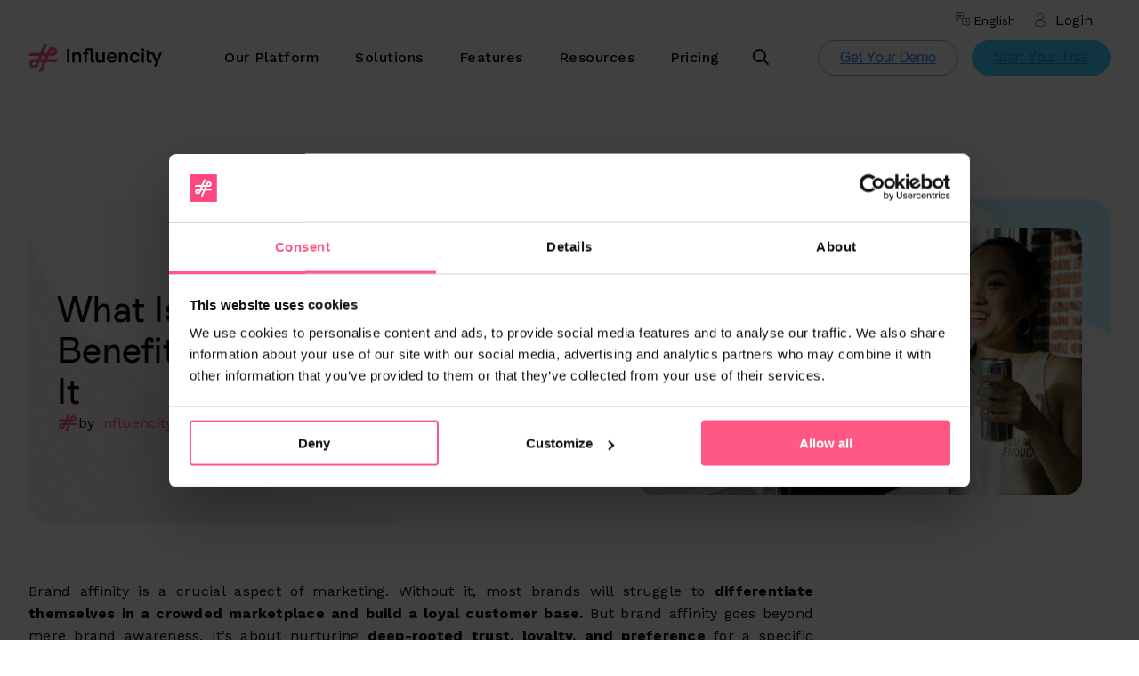

--- FILE ---
content_type: text/html; charset=UTF-8
request_url: https://influencity.com/blog/en/brand-affinity-what-is-it-and-why-is-it-important
body_size: 20733
content:
<!doctype html><html lang="en"><head>
    <meta charset="utf-8">
    <title>What Is Brand Affinity? Benefits and How To Increase It</title>
    <link rel="shortcut icon" href="https://influencity.com/hubfs/Influencity_Symbol_RGB.png">
    <link rel="stylesheet" href="https://cdnjs.cloudflare.com/ajax/libs/font-awesome/6.7.2/css/all.min.css">
    <meta name="description" content="Learn how to build brand affinity, foster customer loyalty, and create strong relationships through emotional connections with your audience. ">
    
    
    
    <meta name="viewport" content="width=device-width, initial-scale=1">

    <script src="/hs/hsstatic/jquery-libs/static-1.1/jquery/jquery-1.7.1.js"></script>
<script>hsjQuery = window['jQuery'];</script>
    <meta property="og:description" content="Learn how to build brand affinity, foster customer loyalty, and create strong relationships through emotional connections with your audience. ">
    <meta property="og:title" content="What Is Brand Affinity? Benefits and How To Increase It">
    <meta name="twitter:description" content="Learn how to build brand affinity, foster customer loyalty, and create strong relationships through emotional connections with your audience. ">
    <meta name="twitter:title" content="What Is Brand Affinity? Benefits and How To Increase It">

    
<!--  Added by CookieBot integration -->
<script id="Cookiebot" src="https://consent.cookiebot.com/uc.js" data-cbid="76cde243-9e26-46be-98dd-7e9cef61fbfb" data-blockingmode="auto" type="text/javascript">
                </script>
<!-- /Added by CookieBot integration -->


    
    <style>
a.cta_button{-moz-box-sizing:content-box !important;-webkit-box-sizing:content-box !important;box-sizing:content-box !important;vertical-align:middle}.hs-breadcrumb-menu{list-style-type:none;margin:0px 0px 0px 0px;padding:0px 0px 0px 0px}.hs-breadcrumb-menu-item{float:left;padding:10px 0px 10px 10px}.hs-breadcrumb-menu-divider:before{content:'›';padding-left:10px}.hs-featured-image-link{border:0}.hs-featured-image{float:right;margin:0 0 20px 20px;max-width:50%}@media (max-width: 568px){.hs-featured-image{float:none;margin:0;width:100%;max-width:100%}}.hs-screen-reader-text{clip:rect(1px, 1px, 1px, 1px);height:1px;overflow:hidden;position:absolute !important;width:1px}
</style>

<link rel="stylesheet" href="https://influencity.com/hubfs/hub_generated/template_assets/1/84208140715/1768906245215/template_styles.min.css">
<link rel="stylesheet" href="https://influencity.com/hubfs/hub_generated/template_assets/1/184459892347/1768906247537/template_custom.min.css">
<link rel="stylesheet" href="https://influencity.com/hubfs/hub_generated/template_assets/1/188860622651/1768906245309/template_blog_styles.min.css">
<link rel="stylesheet" href="https://influencity.com/hubfs/hub_generated/module_assets/1/90186453099/1748431470589/module_u4m-header-mega.min.css">
<link rel="stylesheet" href="https://influencity.com/hubfs/hub_generated/module_assets/1/188928879116/1759236620667/module_blog-widgets.min.css">
<link rel="stylesheet" href="https://influencity.com/hubfs/hub_generated/module_assets/1/84209021707/1745508423333/module_u4m-slider-resource-cards.min.css">

<style>
   
</style>

<link rel="stylesheet" href="https://influencity.com/hubfs/hub_generated/module_assets/1/84209021617/1748419324240/module_u4m-hero.min.css">

<style>
  section.u4m-hero.module_17593994088471 {
    max-width: 100%;
  }
</style>

<link rel="stylesheet" href="https://influencity.com/hubfs/hub_generated/module_assets/1/184495138100/1747906720020/module_u4m-footer-v2.min.css">

<style>
  #hs_cos_wrapper_u4m-footer footer.u4m-footer-v2 div.footer-inner { background:rgba(13,2,5,1.0); }

#hs_cos_wrapper_u4m-footer .hs-menu-children a { color:rgba(255,255,255,1.0); }

#hs_cos_wrapper_u4m-footer footer.u4m-footer-v2 div.menus-wrap {
  -ms-flex-wrap:wrap;
  flex-wrap:wrap;
}

#hs_cos_wrapper_u4m-footer footer.u4m-footer-v2 div.menu .hs-menu-wrapper.hs-menu-flow-horizontal>ul>li { min-width:200px; }

#hs_cos_wrapper_u4m-footer footer.u4m-footer-v2 div.menu .hs-menu-wrapper.hs-menu-flow-horizontal ul.hs-menu-children-wrapper li a { font-size:12px; }

#hs_cos_wrapper_u4m-footer footer.u4m-footer-v2 div.social a { vertical-align:middle; }

#hs_cos_wrapper_u4m-footer footer.u4m-footer-v2 div.social a svg { fill:rgba(13,2,5,.5); }

#hs_cos_wrapper_u4m-footer footer.u4m-footer-v2 div.social a:hover svg { fill:#ff5983; }

#hs_cos_wrapper_u4m-footer .footer_v2 .hs-menu-wrapper { width:100%; }

#hs_cos_wrapper_u4m-footer .footer_v2 ul { line-height:1.5; }

#hs_cos_wrapper_u4m-footer .footer_v2 .hs-menu-wrapper>ul {
  display:-webkit-box;
  display:-ms-flexbox;
  display:flex;
  -webkit-box-pack:justify;
  -ms-flex-pack:justify;
  justify-content:space-between;
}

#hs_cos_wrapper_u4m-footer .footer_v2 li { margin-bottom:0; }

#hs_cos_wrapper_u4m-footer .footer_v2 .hs-menu-wrapper>ul>li.menu-main-item-1 { margin-bottom:20rem; }

#hs_cos_wrapper_u4m-footer .footer_v2 .hs-menu-wrapper>ul:before,
#hs_cos_wrapper_u4m-footer .footer_v2 .hs-menu-wrapper.hs-menu-flow-horizontal>ul:after { display:none; }

#hs_cos_wrapper_u4m-footer .footer_v2 .menu-main-item-1>a { display:none; }

#hs_cos_wrapper_u4m-footer .footer_v2 .menu-child-depth-2>a:not([href]),
#hs_cos_wrapper_u4m-footer .footer_v2 .menu-child-depth-3>a:not([href]) {
  cursor:text;
  pointer-events:none;
  font-weight:bold;
}

@media (max-width:1024px) {
  #hs_cos_wrapper_u4m-footer .footer_v2 .hs-menu-wrapper>ul {
    -ms-flex-wrap:wrap;
    flex-wrap:wrap;
    -webkit-box-pack:start;
    -moz-box-pack:start;
    -ms-flex-pack:start;
    justify-content:flex-start;
  }

  #hs_cos_wrapper_u4m-footer .footer_v2 .hs-menu-wrapper>ul>li.menu-main-item-1 {
    min-width:33%;
    padding-right:12rem;
  }
}

@media (max-width:768px) {
  #hs_cos_wrapper_u4m-footer .footer_v2 ul { line-height:1.2; }

  #hs_cos_wrapper_u4m-footer .footer_v2 .hs-menu-wrapper>ul {
    -webkit-box-pack:start;
    -moz-box-pack:start;
    -ms-flex-pack:start;
    justify-content:flex-start;
  }

  #hs_cos_wrapper_u4m-footer .footer_v2 .hs-menu-wrapper>ul>li.menu-main-item-1 { min-width:100%; }
}
 
</style>

    <script type="application/ld+json">
{
  "mainEntityOfPage" : {
    "@type" : "WebPage",
    "@id" : "https://influencity.com/blog/en/brand-affinity-what-is-it-and-why-is-it-important"
  },
  "author" : {
    "name" : "Influencity",
    "url" : "https://influencity.com/blog/en/author/influencity",
    "@type" : "Person"
  },
  "headline" : "What Is Brand Affinity? Benefits and How To Increase It",
  "datePublished" : "2024-04-25T14:00:00.000Z",
  "dateModified" : "2024-04-25T14:00:00.754Z",
  "publisher" : {
    "name" : "INFLUENCITY SL",
    "logo" : {
      "url" : "https://influencity.com/hubfs/LogoInfluencity_Positive.png",
      "@type" : "ImageObject"
    },
    "@type" : "Organization"
  },
  "@context" : "https://schema.org",
  "@type" : "BlogPosting",
  "image" : [ "https://influencity.com/hubfs/Blog_Images/2023/August/Brand%20Affinity%20What%20Is%20It%20and%20Why%20Is%20It%20Important%20article.jpg" ]
}
</script>


    

<!-- Google Tag Manager -->
<script>(function(w,d,s,l,i){w[l]=w[l]||[];w[l].push({'gtm.start':
new Date().getTime(),event:'gtm.js'});var f=d.getElementsByTagName(s)[0],
j=d.createElement(s),dl=l!='dataLayer'?'&l='+l:'';j.async=true;j.src=
'https://www.googletagmanager.com/gtm.js?id='+i+dl;f.parentNode.insertBefore(j,f);
})(window,document,'script','dataLayer','GTM-THRXCF5');</script>
<!-- End Google Tag Manager -->
<link rel="amphtml" href="https://influencity.com/blog/en/brand-affinity-what-is-it-and-why-is-it-important?hs_amp=true">

<meta property="og:image" content="https://influencity.com/hubfs/Blog_Images/2023/August/Brand%20Affinity%20What%20Is%20It%20and%20Why%20Is%20It%20Important%20article.jpg">
<meta property="og:image:width" content="1766">
<meta property="og:image:height" content="1037">
<meta property="og:image:alt" content="Brand Affinity: What Is It and Why Is It Important">
<meta name="twitter:image" content="https://influencity.com/hubfs/Blog_Images/2023/August/Brand%20Affinity%20What%20Is%20It%20and%20Why%20Is%20It%20Important%20article.jpg">
<meta name="twitter:image:alt" content="Brand Affinity: What Is It and Why Is It Important">

<meta property="og:url" content="https://influencity.com/blog/en/brand-affinity-what-is-it-and-why-is-it-important">
<meta name="twitter:card" content="summary_large_image">

<link rel="canonical" href="https://influencity.com/blog/en/brand-affinity-what-is-it-and-why-is-it-important">

<meta property="og:type" content="article">
<link rel="alternate" type="application/rss+xml" href="https://influencity.com/blog/en/rss.xml">
<meta name="twitter:domain" content="influencity.com">
<script src="//platform.linkedin.com/in.js" type="text/javascript">
    lang: en_US
</script>

<meta http-equiv="content-language" content="en">
<link rel="alternate" hreflang="en" href="https://influencity.com/blog/en/brand-affinity-what-is-it-and-why-is-it-important">
<link rel="alternate" hreflang="es" href="https://influencity.com/blog/es/afinidad-de-marca-que-es-y-por-que-es-importante">






    
<meta name="generator" content="HubSpot"></head>
<body class="  hs-content-id-129037149829 hs-blog-post hs-blog-id-85363392330 ">
    
    
        <div id="hs_cos_wrapper_u4m-header-mega" class="hs_cos_wrapper hs_cos_wrapper_widget hs_cos_wrapper_type_module" style="" data-hs-cos-general-type="widget" data-hs-cos-type="module">

<header class="u4m-header-mega">
  <div class="utility-menu">
    <div class="menu-wrap">
      
        
        <div class="language-switcher">
        
          
          
        
        <span class="current">English</span>
        
        <ul class="language-switcher-list">
          <li>
            <a class="language-switcher-link" href="https://influencity.com/blog/en">English</a>
          </li>
          <li>
            <a class="language-switcher-link" href="https://influencity.com/blog/es">Español</a>
          </li>
        </ul>
        
      </div>
      
      <a class="login" href="https://brand.influencity.com/login">Login</a>
    </div>
  </div>
  <a class="skip-to-content-link" href="#main-content">Skip to content</a>
  <div class="ie11-banner"><div class="ie11-banner-inner"></div></div>
  <div class="header-main">
  <div class="inner">
    <div class="logo">
      
      
        <a href="/">
          <img loading="lazy" src="https://influencity.com/hubfs/images-influencity/Logo.svg" width="150" alt="Logo">
        </a>
      
    </div>
    <div class="menu">
      <ul class="mega-menu" role="menu">
        
          <li class="mega-top" role="menuitem"><a href="/platform/">Our Platform</a>
          
            <div class="mega-sub-wrap">
              <div class="mega-sub">
                <div class="mega-sub-inner">
                
                  <div class="sub-column ">
                  
                    
                      <div class="column-title">By Product</div>
                    
                    <ul class="sub-menu-list">
                    
                      <li class="sub-menu-item" role="menuitem">
                        <a href="/platform/influencer-discovery/">
                        <div class="item-image" style="background-image: url(https://influencity.com/hubfs/New%20Breed%20Redesign%202022/Content%20Images/Our%20Platform/Product/Campaign%20Report/Icons/Discover.svg);"></div>
                        <div class="sub-menu-item-content">
                          <div class="item-title">Influencer Discover</div>
                          <div class="item-desc">Find the influencers that work for you</div>
                        </div>
                        </a>
                      </li>
                    
                      <li class="sub-menu-item" role="menuitem">
                        <a href="/platform/influencer-relationship-management/">
                        <div class="item-image" style="background-image: url(https://influencity.com/hubfs/New%20Breed%20Redesign%202022/Content%20Images/Our%20Platform/Product/Campaign%20Manager/Icons/IRM.svg);"></div>
                        <div class="sub-menu-item-content">
                          <div class="item-title">Influencer Relationship Management</div>
                          <div class="item-desc">Your processes in one central hub</div>
                        </div>
                        </a>
                      </li>
                    
                      <li class="sub-menu-item" role="menuitem">
                        <a href="/platform/influencer-campaign-management/">
                        <div class="item-image" style="background-image: url(https://influencity.com/hubfs/New%20Breed%20Redesign%202022/Content%20Images/Platform/BuildCampaigns.svg);"></div>
                        <div class="sub-menu-item-content">
                          <div class="item-title">Campaign Manager</div>
                          <div class="item-desc">We help your team do more</div>
                        </div>
                        </a>
                      </li>
                    
                      <li class="sub-menu-item" role="menuitem">
                        <a href="/platform/influencer-marketing-roi-reporting/">
                        <div class="item-image" style="background-image: url(https://influencity.com/hubfs/New%20Breed%20Redesign%202022/Content%20Images/Our%20Platform/Product/Campaign%20Manager/Icons/CampaignReports.svg);"></div>
                        <div class="sub-menu-item-content">
                          <div class="item-title">Campaign Reports</div>
                          <div class="item-desc">Compile and share key data</div>
                        </div>
                        </a>
                      </li>
                    
                      <li class="sub-menu-item" role="menuitem">
                        <a href="/platform/social-hub/">
                        <div class="item-image" style="background-image: url(https://influencity.com/hubfs/Website/_Assets/_Icons/_Bubles_Illustrations/Blue/icon-buble-blue-mobile-content-mobile.svg);"></div>
                        <div class="sub-menu-item-content">
                          <div class="item-title">Social Hub</div>
                          <div class="item-desc">Organize, view, and analyze content</div>
                        </div>
                        </a>
                      </li>
                    
                      <li class="sub-menu-item" role="menuitem">
                        <a href="/platform/monitoring/">
                        <div class="item-image" style="background-image: url(https://influencity.com/hubfs/Website/_Assets/_Icons/_Bubles_Illustrations/Blue/icon-buble-blue-doc-search.svg);"></div>
                        <div class="sub-menu-item-content">
                          <div class="item-title">Monitoring</div>
                          <div class="item-desc">Track content, mentions, hashtags &amp; more</div>
                        </div>
                        </a>
                      </li>
                    
                    </ul>
                  
                  </div>
                
                  <div class="sub-column ">
                  
                    
                      <div class="column-title">By Channel</div>
                    
                    <ul class="sub-menu-list">
                    
                      <li class="sub-menu-item" role="menuitem">
                        <a href="/platform/tiktok-influencers/">
                        <div class="item-image" style="background-image: url(https://influencity.com/hubfs/Menu_ByChannel_TikTok.svg);"></div>
                        <div class="sub-menu-item-content">
                          <div class="item-title">TikTok Influencers</div>
                          <div class="item-desc">+130M TikTok influencers at your fingertips</div>
                        </div>
                        </a>
                      </li>
                    
                      <li class="sub-menu-item" role="menuitem">
                        <a href="/platform/instagram-influencers/">
                        <div class="item-image" style="background-image: url(https://influencity.com/hubfs/Menu_ByChannel_Instagram.svg);"></div>
                        <div class="sub-menu-item-content">
                          <div class="item-title">Instagram Influencers</div>
                          <div class="item-desc">Filter Instagram influencers with AI-powered tools</div>
                        </div>
                        </a>
                      </li>
                    
                      <li class="sub-menu-item" role="menuitem">
                        <a href="/platform/youtube-influencers/">
                        <div class="item-image" style="background-image: url(https://influencity.com/hubfs/Menu_ByChannel_YouTube.svg);"></div>
                        <div class="sub-menu-item-content">
                          <div class="item-title">YouTube Influencers</div>
                          <div class="item-desc">Find top YouTube influencers in minutes</div>
                        </div>
                        </a>
                      </li>
                    
                    </ul>
                  
                  </div>
                
                </div>
              </div>
            </div>
          
          </li>
        
          <li class="mega-top" role="menuitem"><a href="">Solutions</a>
          
            <div class="mega-sub-wrap">
              <div class="mega-sub">
                <div class="mega-sub-inner">
                
                  <div class="sub-column ">
                  
                    
                      <div class="column-title">By Use Case</div>
                    
                    <ul class="sub-menu-list">
                    
                      <li class="sub-menu-item" role="menuitem">
                        <a href="/solutions/influencer-marketing/">
                        <div class="item-image" style="background-image: url(https://influencity.com/hubfs/Website/_Assets/_Icons/_Bubles_Illustrations/Blue/icon-buble-blue-link-social-networks.svg);"></div>
                        <div class="sub-menu-item-content">
                          <div class="item-title">Influencer Marketing</div>
                          <div class="item-desc">Manage influencer campaigns from start to finish</div>
                        </div>
                        </a>
                      </li>
                    
                      <li class="sub-menu-item" role="menuitem">
                        <a href="/solutions/social-media-management/">
                        <div class="item-image" style="background-image: url(https://influencity.com/hubfs/Website/_Assets/_Icons/_Bubles_Illustrations/Blue/icon-buble-blue-megphone-social-networks-dispersion.svg);"></div>
                        <div class="sub-menu-item-content">
                          <div class="item-title">Social Media Management</div>
                          <div class="item-desc">Plan, schedule, publish &amp; more</div>
                        </div>
                        </a>
                      </li>
                    
                      <li class="sub-menu-item" role="menuitem">
                        <a href="/solutions/social-listening/">
                        <div class="item-image" style="background-image: url(https://influencity.com/hubfs/Website/_Assets/_Icons/_Bubles_Illustrations/Blue/icon-buble-blue-conection-search-user.svg);"></div>
                        <div class="sub-menu-item-content">
                          <div class="item-title">Social Listening</div>
                          <div class="item-desc">Track conversations, identify trends &amp; uncover valuable insights</div>
                        </div>
                        </a>
                      </li>
                    
                    </ul>
                  
                  </div>
                
                  <div class="sub-column ">
                  
                    
                      <div class="column-title">By Role</div>
                    
                    <ul class="sub-menu-list">
                    
                      <li class="sub-menu-item" role="menuitem">
                        <a href="/influencer-marketing-for-brands/">
                        <div class="item-image" style="background-image: url(https://influencity.com/hubfs/Website/05_Menu/Menu_WhoWeServe_Brands.svg);"></div>
                        <div class="sub-menu-item-content">
                          <div class="item-title">Brands</div>
                          <div class="item-desc">Use tools that grow with your brand</div>
                        </div>
                        </a>
                      </li>
                    
                      <li class="sub-menu-item" role="menuitem">
                        <a href="/influencer-marketing-for-agencies/">
                        <div class="item-image" style="background-image: url(https://influencity.com/hubfs/New%20Breed%20Redesign%202022/Content%20Images/Home/Icons/Menu_WhoWeServe_Agencies.svg);"></div>
                        <div class="sub-menu-item-content">
                          <div class="item-title">Agencies</div>
                          <div class="item-desc">Deliver the results your clients need</div>
                        </div>
                        </a>
                      </li>
                    
                      <li class="sub-menu-item" role="menuitem">
                        <a href="/ecommerce-influencer-marketing/">
                        <div class="item-image" style="background-image: url(https://influencity.com/hubfs/Website/05_Menu/Menu_WhoWeServe_Ecommerce.svg);"></div>
                        <div class="sub-menu-item-content">
                          <div class="item-title">E-Commerce</div>
                          <div class="item-desc">Put your products into context</div>
                        </div>
                        </a>
                      </li>
                    
                    </ul>
                  
                  </div>
                
                </div>
              </div>
            </div>
          
          </li>
        
          <li class="mega-top" role="menuitem"><a href="/platform/">Features</a>
          
            <div class="mega-sub-wrap">
              <div class="mega-sub">
                <div class="mega-sub-inner">
                
                  <div class="sub-column ">
                  
                    
                      <div class="column-title">Influencer Marketing</div>
                    
                    <ul class="sub-menu-list">
                    
                      <li class="sub-menu-item" role="menuitem">
                        <a href="/platform/influencer-search/">
                        <div class="item-image" style="background-image: url(https://influencity.com/hubfs/Website/05_Menu/Menu_OurPlatform_Features_FindInfluencers.svg);"></div>
                        <div class="sub-menu-item-content">
                          <div class="item-title">Find Influencers</div>
                          <div class="item-desc">Filter and sort based on campaign needs</div>
                        </div>
                        </a>
                      </li>
                    
                      <li class="sub-menu-item" role="menuitem">
                        <a href="/platform/influencer-analysis/">
                        <div class="item-image" style="background-image: url(https://influencity.com/hubfs/Website/05_Menu/Menu_OurPlatform_Features_AnalyzeInfluencers.svg);"></div>
                        <div class="sub-menu-item-content">
                          <div class="item-title">Analyze Influencers</div>
                          <div class="item-desc">Make data-driven decisions</div>
                        </div>
                        </a>
                      </li>
                    
                      <li class="sub-menu-item" role="menuitem">
                        <a href="/platform/influencer-database/">
                        <div class="item-image" style="background-image: url(https://influencity.com/hubfs/Website/05_Menu/Menu_OurPlatform_Features_InfluencerDatabase.svg);"></div>
                        <div class="sub-menu-item-content">
                          <div class="item-title">Influencer Database</div>
                          <div class="item-desc">Curate lists and manage relationships</div>
                        </div>
                        </a>
                      </li>
                    
                      <li class="sub-menu-item" role="menuitem">
                        <a href="/platform/influencer-recruitment/">
                        <div class="item-image" style="background-image: url(https://influencity.com/hubfs/Website/05_Menu/Menu_OurPlatform_Features_RecruitInfluencers.svg);"></div>
                        <div class="sub-menu-item-content">
                          <div class="item-title">Recruit Influencers</div>
                          <div class="item-desc">Find influencers interested in your brand</div>
                        </div>
                        </a>
                      </li>
                    
                      <li class="sub-menu-item" role="menuitem">
                        <a href="/platform/influencer-outreach/">
                        <div class="item-image" style="background-image: url(https://influencity.com/hubfs/Website/05_Menu/Menu_Solutions_Outreach.svg);"></div>
                        <div class="sub-menu-item-content">
                          <div class="item-title">Influencer Outreach</div>
                          <div class="item-desc">Data-driven communications</div>
                        </div>
                        </a>
                      </li>
                    
                      <li class="sub-menu-item" role="menuitem">
                        <a href="/platform/influencer-management-platform/">
                        <div class="item-image" style="background-image: url(https://influencity.com/hubfs/Website/05_Menu/Menu_OurPlatform_Features_ManageCampaigns.svg);"></div>
                        <div class="sub-menu-item-content">
                          <div class="item-title">Manage Campaigns</div>
                          <div class="item-desc">Complete oversight from start to finish</div>
                        </div>
                        </a>
                      </li>
                    
                      <li class="sub-menu-item" role="menuitem">
                        <a href="/platform/influencer-seeding/">
                        <div class="item-image" style="background-image: url(https://influencity.com/hubfs/Website/05_Menu/Menu_OurPlatform_Features_Influencer%20Seeding.svg);"></div>
                        <div class="sub-menu-item-content">
                          <div class="item-title">Influencer Seeding</div>
                          <div class="item-desc">Integrate your e-commerce store</div>
                        </div>
                        </a>
                      </li>
                    
                      <li class="sub-menu-item" role="menuitem">
                        <a href="/platform/influencer-payments/">
                        <div class="item-image" style="background-image: url(https://influencity.com/hubfs/Website/05_Menu/Menu_Solutions_Payments.svg);"></div>
                        <div class="sub-menu-item-content">
                          <div class="item-title">Influencer Payments</div>
                          <div class="item-desc">Pay multiple influencers in any currency</div>
                        </div>
                        </a>
                      </li>
                    
                      <li class="sub-menu-item" role="menuitem">
                        <a href="/platform/influencer-tracking-measurement/">
                        <div class="item-image" style="background-image: url(https://influencity.com/hubfs/Website/05_Menu/Menu_OurPlatform_Features_MeasureResults.svg);"></div>
                        <div class="sub-menu-item-content">
                          <div class="item-title">Measure Results</div>
                          <div class="item-desc">Analyze performance data at every level</div>
                        </div>
                        </a>
                      </li>
                    
                    </ul>
                  
                  </div>
                
                  <div class="sub-column ">
                  
                    
                      <div class="column-title">Social Media Management</div>
                    
                    <ul class="sub-menu-list">
                    
                      <li class="sub-menu-item" role="menuitem">
                        <a href="/platform/social-media-inbox/">
                        <div class="item-image" style="background-image: url(https://influencity.com/hubfs/Website/_Assets/_Icons/_Bubles_Illustrations/Blue/icon-buble-blue-chat.svg);"></div>
                        <div class="sub-menu-item-content">
                          <div class="item-title">Social Media Inbox</div>
                          <div class="item-desc">Get all your social conversations in one place &amp; respond efficiently</div>
                        </div>
                        </a>
                      </li>
                    
                      <li class="sub-menu-item" role="menuitem">
                        <a href="/platform/social-media-analytics/">
                        <div class="item-image" style="background-image: url(https://influencity.com/hubfs/Website/_Assets/_Icons/_Bubles_Illustrations/Blue/icon-buble-blue-document-pie-chart-two-arrows-document-graph.svg);"></div>
                        <div class="sub-menu-item-content">
                          <div class="item-title">Social Media Analytics</div>
                          <div class="item-desc">Track key metrics, measure ROI &amp; optimize strategies</div>
                        </div>
                        </a>
                      </li>
                    
                      <li class="sub-menu-item" role="menuitem">
                        <a href="/platform/social-media-planner/">
                        <div class="item-image" style="background-image: url(https://influencity.com/hubfs/Website/_Assets/_Icons/_Bubles_Illustrations/Blue/icon-buble-blue-calendar-tasks-1.svg);"></div>
                        <div class="sub-menu-item-content">
                          <div class="item-title">Content Planner</div>
                          <div class="item-desc">Organize, schedule, and visualize your social media content</div>
                        </div>
                        </a>
                      </li>
                    
                      <li class="sub-menu-item" role="menuitem">
                        <a href="/platform/link-in-bio/">
                        <div class="item-image" style="background-image: url(https://influencity.com/hubfs/Website/_Assets/_Icons/_Bubles_Illustrations/Blue/icon-buble-blue-pencil-stars.svg);"></div>
                        <div class="sub-menu-item-content">
                          <div class="item-title">Link in Bio</div>
                          <div class="item-desc">Share multiple links, feature content, &amp; track clicks </div>
                        </div>
                        </a>
                      </li>
                    
                      <li class="sub-menu-item" role="menuitem">
                        <a href="/platform/social-ads/">
                        <div class="item-image" style="background-image: url(https://influencity.com/hubfs/Website/_Assets/_Icons/_Bubles_Illustrations/Blue/icon-buble-blue-hand-coin.svg);"></div>
                        <div class="sub-menu-item-content">
                          <div class="item-title">Social Ads</div>
                          <div class="item-desc">Launch, manage &amp; optimize paid campaigns</div>
                        </div>
                        </a>
                      </li>
                    
                    </ul>
                  
                  </div>
                
                  <div class="sub-column ">
                  
                    
                      <div class="column-title">Social Listening</div>
                    
                    <ul class="sub-menu-list">
                    
                      <li class="sub-menu-item" role="menuitem">
                        <a href="/platform/brand-management/">
                        <div class="item-image" style="background-image: url(https://influencity.com/hubfs/Website/_Assets/_Icons/_Bubles_Illustrations/Blue/icon-buble-settings-dashboar.svg);"></div>
                        <div class="sub-menu-item-content">
                          <div class="item-title">Brand Management</div>
                          <div class="item-desc">Protect your reputation and guide brand strategy</div>
                        </div>
                        </a>
                      </li>
                    
                      <li class="sub-menu-item" role="menuitem">
                        <a href="/platform/competitor-analysis/">
                        <div class="item-image" style="background-image: url(https://influencity.com/hubfs/Website/_Assets/_Icons/_Bubles_Illustrations/Blue/icon-buble-blue-user-target.svg);"></div>
                        <div class="sub-menu-item-content">
                          <div class="item-title">Competitor Analysis</div>
                          <div class="item-desc">Benchmark your brand against industry players</div>
                        </div>
                        </a>
                      </li>
                    
                      <li class="sub-menu-item" role="menuitem">
                        <a href="/platform/campaign-monitoring/">
                        <div class="item-image" style="background-image: url(https://influencity.com/hubfs/Website/_Assets/_Icons/_Bubles_Illustrations/Blue/icon-buble-blue-document-pie-chart-two-arrows-document-graph.svg);"></div>
                        <div class="sub-menu-item-content">
                          <div class="item-title">Campaign Monitoring</div>
                          <div class="item-desc">Track your influencer or social media campaigns in real time</div>
                        </div>
                        </a>
                      </li>
                    
                      <li class="sub-menu-item" role="menuitem">
                        <a href="/platform/market-research/">
                        <div class="item-image" style="background-image: url(https://influencity.com/hubfs/Website/_Assets/_Icons/_Bubles_Illustrations/Blue/icon-buble-blue-package-doc-setting.svg);"></div>
                        <div class="sub-menu-item-content">
                          <div class="item-title">Market Research</div>
                          <div class="item-desc">Identify gaps, validate ideas, and shape strategies</div>
                        </div>
                        </a>
                      </li>
                    
                    </ul>
                  
                  </div>
                
                </div>
              </div>
            </div>
          
          </li>
        
          <li class="mega-top" role="menuitem"><a href="/resources/">Resources</a>
          
            <div class="mega-sub-wrap">
              <div class="mega-sub">
                <div class="mega-sub-inner">
                
                  <div class="sub-column ">
                  
                    
                    <ul class="sub-menu-list">
                    
                      <li class="sub-menu-item" role="menuitem">
                        <a href="/influencer-marketing">
                        <div class="item-image" style="background-image: url(https://influencity.com/hubfs/New%20Breed%20Redesign%202022/Content%20Images/Our%20Platform/Feature/Find%20Influencers/Icons/FindByAesthetic.svg);"></div>
                        <div class="sub-menu-item-content">
                          <div class="item-title">Influencer Marketing</div>
                          <div class="item-desc">All you need to know</div>
                        </div>
                        </a>
                      </li>
                    
                      <li class="sub-menu-item" role="menuitem">
                        <a href="/blog/en/">
                        <div class="item-image" style="background-image: url(https://influencity.com/hubfs/New%20Breed%20Redesign%202022/Content%20Images/Menu/Menu_Resources_Blog.svg);"></div>
                        <div class="sub-menu-item-content">
                          <div class="item-title">Blog</div>
                          <div class="item-desc">What's new in Influencer Marketing</div>
                        </div>
                        </a>
                      </li>
                    
                      <li class="sub-menu-item" role="menuitem">
                        <a href="/resources/#course">
                        <div class="item-image" style="background-image: url(https://influencity.com/hubfs/Website/05_Menu/Menu_Resources_Courses.svg);"></div>
                        <div class="sub-menu-item-content">
                          <div class="item-title">Courses</div>
                          <div class="item-desc">Self-paced learning</div>
                        </div>
                        </a>
                      </li>
                    
                    </ul>
                  
                  </div>
                
                  <div class="sub-column ">
                  
                    
                    <ul class="sub-menu-list">
                    
                      <li class="sub-menu-item" role="menuitem">
                        <a href="https://knowledge.influencity.com/">
                        <div class="item-image" style="background-image: url(https://influencity.com/hubfs/New%20Breed%20Redesign%202022/Content%20Images/Menu/Menu_Resources_KnowledgeBase.svg);"></div>
                        <div class="sub-menu-item-content">
                          <div class="item-title">Knowledge Base</div>
                          <div class="item-desc">Your questions, answered</div>
                        </div>
                        </a>
                      </li>
                    
                      <li class="sub-menu-item" role="menuitem">
                        <a href="/resources/#video">
                        <div class="item-image" style="background-image: url(https://influencity.com/hubfs/New%20Breed%20Redesign%202022/Content%20Images/Menu/Menu_Resources_Videos.svg);"></div>
                        <div class="sub-menu-item-content">
                          <div class="item-title">Videos</div>
                          <div class="item-desc">Learn with us</div>
                        </div>
                        </a>
                      </li>
                    
                      <li class="sub-menu-item" role="menuitem">
                        <a href="/resources/#guide">
                        <div class="item-image" style="background-image: url(https://influencity.com/hubfs/Website/05_Menu/Menu_Resources_Guides.svg);"></div>
                        <div class="sub-menu-item-content">
                          <div class="item-title">Guides</div>
                          <div class="item-desc">Explore subjects in depth</div>
                        </div>
                        </a>
                      </li>
                    
                    </ul>
                  
                  </div>
                
                  <div class="sub-column ">
                  
                    
                    <ul class="sub-menu-list">
                    
                      <li class="sub-menu-item" role="menuitem">
                        <a href="/resources/#ebook">
                        <div class="item-image" style="background-image: url(https://influencity.com/hubfs/New%20Breed%20Redesign%202022/Content%20Images/Menu/Menu_Resources_Ebooks.svg);"></div>
                        <div class="sub-menu-item-content">
                          <div class="item-title">Ebooks</div>
                          <div class="item-desc">New topics every month</div>
                        </div>
                        </a>
                      </li>
                    
                      <li class="sub-menu-item" role="menuitem">
                        <a href="/resources/#infographic">
                        <div class="item-image" style="background-image: url(https://influencity.com/hubfs/Website/05_Menu/Menu_Resources_Infographics.svg);"></div>
                        <div class="sub-menu-item-content">
                          <div class="item-title">Infographics</div>
                          <div class="item-desc">At-a-glance data</div>
                        </div>
                        </a>
                      </li>
                    
                      <li class="sub-menu-item" role="menuitem">
                        <a href="/resources/#success-story">
                        <div class="item-image" style="background-image: url(https://influencity.com/hubfs/Website/05_Menu/Menu_Resources_CaseStudies.svg);"></div>
                        <div class="sub-menu-item-content">
                          <div class="item-title">Success Stories</div>
                          <div class="item-desc">Real-life customer stories</div>
                        </div>
                        </a>
                      </li>
                    
                    </ul>
                  
                  </div>
                
                  <div class="sub-column ">
                  
                    
                    <ul class="sub-menu-list">
                    
                      <li class="sub-menu-item" role="menuitem">
                        <a href="/resources/#study">
                        <div class="item-image" style="background-image: url(https://influencity.com/hubfs/New%20Breed%20Redesign%202022/Content%20Images/Home/Icons/Reports.svg);"></div>
                        <div class="sub-menu-item-content">
                          <div class="item-title">Studies</div>
                          <div class="item-desc">Deep insights into the market</div>
                        </div>
                        </a>
                      </li>
                    
                      <li class="sub-menu-item" role="menuitem">
                        <a href="/resources/#webinar">
                        <div class="item-image" style="background-image: url(https://influencity.com/hubfs/Website/05_Menu/Menu_Resources_Webinars.svg);"></div>
                        <div class="sub-menu-item-content">
                          <div class="item-title">Webinars</div>
                          <div class="item-desc">Hear it from the experts</div>
                        </div>
                        </a>
                      </li>
                    
                      <li class="sub-menu-item" role="menuitem">
                        <a href="/resources/#template">
                        <div class="item-image" style="background-image: url(https://influencity.com/hubfs/Knowledge/20240506_CoverIcons/UserGuide.svg);"></div>
                        <div class="sub-menu-item-content">
                          <div class="item-title">Templates</div>
                          <div class="item-desc">Download free templates</div>
                        </div>
                        </a>
                      </li>
                    
                    </ul>
                  
                  </div>
                
                </div>
              </div>
            </div>
          
          </li>
        
          <li class="mega-top" role="menuitem"><a href="/pricing/">Pricing</a>
          
          </li>
        
      </ul>
    </div>
    <div class="search-toggle"><i class="fas fa-search search-toggle-button" aria-hidden="true"></i></div>
    <div class="cta cta-1"><span id="hs_cos_wrapper_u4m-header-mega_" class="hs_cos_wrapper hs_cos_wrapper_widget hs_cos_wrapper_type_cta" style="" data-hs-cos-general-type="widget" data-hs-cos-type="cta"><!--HubSpot Call-to-Action Code --><span class="hs-cta-wrapper" id="hs-cta-wrapper-b398330f-e676-4e5d-8008-2e489491914d"><span class="hs-cta-node hs-cta-b398330f-e676-4e5d-8008-2e489491914d" id="hs-cta-b398330f-e676-4e5d-8008-2e489491914d"><!--[if lte IE 8]><div id="hs-cta-ie-element"></div><![endif]--><a href="https://cta-redirect.hubspot.com/cta/redirect/3449185/b398330f-e676-4e5d-8008-2e489491914d" target="_blank" rel="noopener"><img class="hs-cta-img" id="hs-cta-img-b398330f-e676-4e5d-8008-2e489491914d" style="border-width:0px;" src="https://no-cache.hubspot.com/cta/default/3449185/b398330f-e676-4e5d-8008-2e489491914d.png" alt="Get Your Demo"></a></span><script charset="utf-8" src="/hs/cta/cta/current.js"></script><script type="text/javascript"> hbspt.cta._relativeUrls=true;hbspt.cta.load(3449185, 'b398330f-e676-4e5d-8008-2e489491914d', {"useNewLoader":"true","region":"na1"}); </script></span><!-- end HubSpot Call-to-Action Code --></span></div>
    <div class="cta cta-2"><span id="hs_cos_wrapper_u4m-header-mega_" class="hs_cos_wrapper hs_cos_wrapper_widget hs_cos_wrapper_type_cta" style="" data-hs-cos-general-type="widget" data-hs-cos-type="cta"><!--HubSpot Call-to-Action Code --><span class="hs-cta-wrapper" id="hs-cta-wrapper-e70aa567-9758-4adf-b90f-a032bd5abcf1"><span class="hs-cta-node hs-cta-e70aa567-9758-4adf-b90f-a032bd5abcf1" id="hs-cta-e70aa567-9758-4adf-b90f-a032bd5abcf1"><!--[if lte IE 8]><div id="hs-cta-ie-element"></div><![endif]--><a href="https://cta-redirect.hubspot.com/cta/redirect/3449185/e70aa567-9758-4adf-b90f-a032bd5abcf1" target="_blank" rel="noopener"><img class="hs-cta-img" id="hs-cta-img-e70aa567-9758-4adf-b90f-a032bd5abcf1" style="border-width:0px;" src="https://no-cache.hubspot.com/cta/default/3449185/e70aa567-9758-4adf-b90f-a032bd5abcf1.png" alt="Start Your Trial"></a></span><script charset="utf-8" src="/hs/cta/cta/current.js"></script><script type="text/javascript"> hbspt.cta._relativeUrls=true;hbspt.cta.load(3449185, 'e70aa567-9758-4adf-b90f-a032bd5abcf1', {"useNewLoader":"true","region":"na1"}); </script></span><!-- end HubSpot Call-to-Action Code --></span></div>
    <button class="hamburger-toggle x2"><span class="lines"></span></button>
    <div class="offscreen-menu">
      <div class="content">
        <div class="mobile-search">
            <div class="hs-search-field"> 
              <div class="hs-search-field__bar"> 
                <form action="/hs-search-results">
                  <input type="text" class="hs-search-field__input search-input" name="term" autocomplete="off" aria-label="Search" placeholder="Search">
                  
                  <input type="hidden" name="type" value="SITE_PAGE">
                  <input type="hidden" name="type" value="LANDING_PAGE">
                  <input type="hidden" name="type" value="BLOG_POST">
                  <input type="hidden" name="type" value="LISTING_PAGE">
                  <input type="hidden" name="type" value="KNOWLEDGE_ARTICLE">     

                  
                      

                  
                  

                  
                  <button aria-label="Search" class="search-button"><i class="fas fa-search" aria-hidden="true"></i></button>
                </form>
              </div>
            </div>
        </div>   
              
        <div class="mobile-menu"><span id="hs_cos_wrapper_u4m-header-mega_" class="hs_cos_wrapper hs_cos_wrapper_widget hs_cos_wrapper_type_menu" style="" data-hs-cos-general-type="widget" data-hs-cos-type="menu"><div id="hs_menu_wrapper_u4m-header-mega_" class="hs-menu-wrapper active-branch no-flyouts hs-menu-flow-vertical" role="navigation" data-sitemap-name="default" data-menu-id="84948149357" aria-label="Navigation Menu">
 <ul role="menu">
  <li class="hs-menu-item hs-menu-depth-1 hs-item-has-children" role="none"><a href="https://influencity.com/platform/" aria-haspopup="true" aria-expanded="false" role="menuitem">Our Platform</a>
   <ul role="menu" class="hs-menu-children-wrapper">
    <li class="hs-menu-item hs-menu-depth-2 hs-item-has-children" role="none"><a href="javascript:;" role="menuitem">By Product</a>
     <ul role="menu" class="hs-menu-children-wrapper">
      <li class="hs-menu-item hs-menu-depth-3" role="none"><a href="https://influencity.com/platform/social-hub/" role="menuitem">Social Hub</a></li>
      <li class="hs-menu-item hs-menu-depth-3" role="none"><a href="https://influencity.com/platform/monitoring/" role="menuitem">Monitoring</a></li>
     </ul></li>
    <li class="hs-menu-item hs-menu-depth-2 hs-item-has-children" role="none"><a href="javascript:;" role="menuitem">By Channel</a>
     <ul role="menu" class="hs-menu-children-wrapper">
      <li class="hs-menu-item hs-menu-depth-3" role="none"><a href="https://influencity.com/platform/tiktok-influencers/" role="menuitem">TikTok Influencers</a></li>
      <li class="hs-menu-item hs-menu-depth-3" role="none"><a href="https://influencity.com/platform/instagram-influencers/" role="menuitem">Instagram Influencers</a></li>
      <li class="hs-menu-item hs-menu-depth-3" role="none"><a href="https://influencity.com/platform/youtube-influencers/" role="menuitem">YouTube Influencers</a></li>
     </ul></li>
   </ul></li>
  <li class="hs-menu-item hs-menu-depth-1 hs-item-has-children" role="none"><a href="javascript:;" aria-haspopup="true" aria-expanded="false" role="menuitem">Solutions</a>
   <ul role="menu" class="hs-menu-children-wrapper">
    <li class="hs-menu-item hs-menu-depth-2 hs-item-has-children" role="none"><a href="javascript:;" role="menuitem">By Use Case</a>
     <ul role="menu" class="hs-menu-children-wrapper">
      <li class="hs-menu-item hs-menu-depth-3" role="none"><a href="https://influencity.com/solutions/influencer-marketing/" role="menuitem">Influencer Marketing</a></li>
      <li class="hs-menu-item hs-menu-depth-3" role="none"><a href="https://influencity.com/solutions/social-media-management/" role="menuitem">Social Media Management</a></li>
      <li class="hs-menu-item hs-menu-depth-3" role="none"><a href="https://influencity.com/solutions/social-listening/" role="menuitem">Social Media Listening</a></li>
     </ul></li>
    <li class="hs-menu-item hs-menu-depth-2 hs-item-has-children" role="none"><a href="javascript:;" role="menuitem">By Role</a>
     <ul role="menu" class="hs-menu-children-wrapper">
      <li class="hs-menu-item hs-menu-depth-3" role="none"><a href="https://influencity.com/influencer-marketing-for-brands/" role="menuitem">Influencer Marketing for Brands</a></li>
      <li class="hs-menu-item hs-menu-depth-3" role="none"><a href="https://influencity.com/influencer-marketing-for-agencies/" role="menuitem">Influencer Marketing for Agencies</a></li>
      <li class="hs-menu-item hs-menu-depth-3" role="none"><a href="https://influencity.com/ecommerce-influencer-marketing" role="menuitem">Influencer Marketing for E-Commerce</a></li>
     </ul></li>
   </ul></li>
  <li class="hs-menu-item hs-menu-depth-1 hs-item-has-children" role="none"><a href="javascript:;" aria-haspopup="true" aria-expanded="false" role="menuitem">Features</a>
   <ul role="menu" class="hs-menu-children-wrapper">
    <li class="hs-menu-item hs-menu-depth-2 hs-item-has-children" role="none"><a href="javascript:;" role="menuitem">Influencer Marketing</a>
     <ul role="menu" class="hs-menu-children-wrapper">
      <li class="hs-menu-item hs-menu-depth-3" role="none"><a href="https://influencity.com/platform/influencer-search/" role="menuitem">Find Influencers</a></li>
      <li class="hs-menu-item hs-menu-depth-3" role="none"><a href="https://influencity.com/platform/influencer-analysis/" role="menuitem">Analyze Influencers</a></li>
      <li class="hs-menu-item hs-menu-depth-3" role="none"><a href="https://influencity.com/platform/influencer-database/" role="menuitem">Influencer Database</a></li>
      <li class="hs-menu-item hs-menu-depth-3" role="none"><a href="https://influencity.com/platform/influencer-recruitment/" role="menuitem">Influencer Recruitment</a></li>
      <li class="hs-menu-item hs-menu-depth-3" role="none"><a href="https://influencity.com/platform/influencer-outreach" role="menuitem">Influencer Outreach</a></li>
      <li class="hs-menu-item hs-menu-depth-3" role="none"><a href="https://influencity.com/platform/influencer-management-platform/" role="menuitem">Manage Campaigns</a></li>
      <li class="hs-menu-item hs-menu-depth-3" role="none"><a href="https://influencity.com/platform/influencer-seeding" role="menuitem">Influencer Seeding</a></li>
      <li class="hs-menu-item hs-menu-depth-3" role="none"><a href="https://influencity.com/platform/influencer-payments" role="menuitem">Influencer Payments </a></li>
      <li class="hs-menu-item hs-menu-depth-3" role="none"><a href="https://influencity.com/platform/influencer-tracking-measurement/" role="menuitem">Measure Results</a></li>
     </ul></li>
    <li class="hs-menu-item hs-menu-depth-2 hs-item-has-children" role="none"><a href="javascript:;" role="menuitem">Social Media Management</a>
     <ul role="menu" class="hs-menu-children-wrapper">
      <li class="hs-menu-item hs-menu-depth-3" role="none"><a href="https://influencity.com/platform/social-media-inbox/" role="menuitem">Social Media Inbox</a></li>
      <li class="hs-menu-item hs-menu-depth-3" role="none"><a href="https://influencity.com/platform/social-media-analytics/" role="menuitem">Social Media Analytics</a></li>
      <li class="hs-menu-item hs-menu-depth-3" role="none"><a href="https://influencity.com/platform/social-media-planner/" role="menuitem">Social Media Planner</a></li>
      <li class="hs-menu-item hs-menu-depth-3" role="none"><a href="https://influencity.com/platform/link-in-bio/" role="menuitem">Link in Bio</a></li>
      <li class="hs-menu-item hs-menu-depth-3" role="none"><a href="https://influencity.com/platform/social-ads/" role="menuitem">Social Ads</a></li>
     </ul></li>
    <li class="hs-menu-item hs-menu-depth-2 hs-item-has-children" role="none"><a href="javascript:;" role="menuitem">Social Listening</a>
     <ul role="menu" class="hs-menu-children-wrapper">
      <li class="hs-menu-item hs-menu-depth-3" role="none"><a href="https://influencity.com/platform/brand-management/" role="menuitem">Brand Management</a></li>
      <li class="hs-menu-item hs-menu-depth-3" role="none"><a href="https://influencity.com/platform/competitor-analysis/" role="menuitem">Competitor Analysis</a></li>
      <li class="hs-menu-item hs-menu-depth-3" role="none"><a href="https://influencity.com/platform/campaign-monitoring/" role="menuitem">Campaign Monitoring</a></li>
      <li class="hs-menu-item hs-menu-depth-3" role="none"><a href="https://influencity.com/platform/market-research/" role="menuitem">Market Research</a></li>
     </ul></li>
   </ul></li>
  <li class="hs-menu-item hs-menu-depth-1 hs-item-has-children" role="none"><a href="javascript:;" aria-haspopup="true" aria-expanded="false" role="menuitem">Resources</a>
   <ul role="menu" class="hs-menu-children-wrapper">
    <li class="hs-menu-item hs-menu-depth-2" role="none"><a href="https://influencity.com/blog/en" role="menuitem">Blog</a></li>
    <li class="hs-menu-item hs-menu-depth-2" role="none"><a href="https://knowledge.influencity.com/" role="menuitem">Knowledge Base</a></li>
    <li class="hs-menu-item hs-menu-depth-2" role="none"><a href="https://influencity.com/resources/#ebook" role="menuitem">Ebooks</a></li>
    <li class="hs-menu-item hs-menu-depth-2" role="none"><a href="https://influencity.com/resources/#guide" role="menuitem">Guides</a></li>
    <li class="hs-menu-item hs-menu-depth-2" role="none"><a href="https://influencity.com/resources/#study" role="menuitem">Studies</a></li>
    <li class="hs-menu-item hs-menu-depth-2" role="none"><a href="https://influencity.com/resources/#video" role="menuitem">Videos</a></li>
    <li class="hs-menu-item hs-menu-depth-2" role="none"><a href="https://influencity.com/resources/#infographic" role="menuitem">Infographics</a></li>
    <li class="hs-menu-item hs-menu-depth-2" role="none"><a href="https://influencity.com/resources/#course" role="menuitem">Courses</a></li>
    <li class="hs-menu-item hs-menu-depth-2" role="none"><a href="https://influencity.com/resources/#success-story" role="menuitem">Success Stories</a></li>
    <li class="hs-menu-item hs-menu-depth-2" role="none"><a href="https://influencity.com/resources/#webinar" role="menuitem">Webinars</a></li>
    <li class="hs-menu-item hs-menu-depth-2" role="none"><a href="https://influencity.com/resources/#template" role="menuitem">Templates</a></li>
   </ul></li>
  <li class="hs-menu-item hs-menu-depth-1" role="none"><a href="https://influencity.com/pricing/" role="menuitem">Pricing</a></li>
 </ul>
</div></span></div>
        <div class="mobile-cta"><span id="hs_cos_wrapper_u4m-header-mega_" class="hs_cos_wrapper hs_cos_wrapper_widget hs_cos_wrapper_type_cta" style="" data-hs-cos-general-type="widget" data-hs-cos-type="cta"><!--HubSpot Call-to-Action Code --><span class="hs-cta-wrapper" id="hs-cta-wrapper-b398330f-e676-4e5d-8008-2e489491914d"><span class="hs-cta-node hs-cta-b398330f-e676-4e5d-8008-2e489491914d" id="hs-cta-b398330f-e676-4e5d-8008-2e489491914d"><!--[if lte IE 8]><div id="hs-cta-ie-element"></div><![endif]--><a href="https://cta-redirect.hubspot.com/cta/redirect/3449185/b398330f-e676-4e5d-8008-2e489491914d" target="_blank" rel="noopener"><img class="hs-cta-img" id="hs-cta-img-b398330f-e676-4e5d-8008-2e489491914d" style="border-width:0px;" src="https://no-cache.hubspot.com/cta/default/3449185/b398330f-e676-4e5d-8008-2e489491914d.png" alt="Get Your Demo"></a></span><script charset="utf-8" src="/hs/cta/cta/current.js"></script><script type="text/javascript"> hbspt.cta._relativeUrls=true;hbspt.cta.load(3449185, 'b398330f-e676-4e5d-8008-2e489491914d', {"useNewLoader":"true","region":"na1"}); </script></span><!-- end HubSpot Call-to-Action Code --></span></div>
        <div class="mobile-cta cta-2"><span id="hs_cos_wrapper_u4m-header-mega_" class="hs_cos_wrapper hs_cos_wrapper_widget hs_cos_wrapper_type_cta" style="" data-hs-cos-general-type="widget" data-hs-cos-type="cta"><!--HubSpot Call-to-Action Code --><span class="hs-cta-wrapper" id="hs-cta-wrapper-e70aa567-9758-4adf-b90f-a032bd5abcf1"><span class="hs-cta-node hs-cta-e70aa567-9758-4adf-b90f-a032bd5abcf1" id="hs-cta-e70aa567-9758-4adf-b90f-a032bd5abcf1"><!--[if lte IE 8]><div id="hs-cta-ie-element"></div><![endif]--><a href="https://cta-redirect.hubspot.com/cta/redirect/3449185/e70aa567-9758-4adf-b90f-a032bd5abcf1" target="_blank" rel="noopener"><img class="hs-cta-img" id="hs-cta-img-e70aa567-9758-4adf-b90f-a032bd5abcf1" style="border-width:0px;" src="https://no-cache.hubspot.com/cta/default/3449185/e70aa567-9758-4adf-b90f-a032bd5abcf1.png" alt="Start Your Trial"></a></span><script charset="utf-8" src="/hs/cta/cta/current.js"></script><script type="text/javascript"> hbspt.cta._relativeUrls=true;hbspt.cta.load(3449185, 'e70aa567-9758-4adf-b90f-a032bd5abcf1', {"useNewLoader":"true","region":"na1"}); </script></span><!-- end HubSpot Call-to-Action Code --></span></div>
      </div>
    </div>  
  </div>
  </div>
  <div class="search-overlay">
    <div class="hs-search-field"> 
      <div class="hs-search-field__bar"> 
        <form action="/hs-search-results">
          <input type="text" class="hs-search-field__input search-input" name="term" autocomplete="off" aria-label="Search" placeholder="Search">
          
          
          <input type="hidden" name="type" value="SITE_PAGE">
          <input type="hidden" name="type" value="LANDING_PAGE">
          <input type="hidden" name="type" value="BLOG_POST">
          <input type="hidden" name="type" value="LISTING_PAGE">
          <input type="hidden" name="type" value="KNOWLEDGE_ARTICLE">     
          
          
              
          
          
          
          
          <button aria-label="Search" class="search-button"><i class="fas fa-search" aria-hidden="true"></i></button>          
          <span class="search-overlay-close" aria-label="Close"><i class="fas fa-times" aria-hidden="true"></i></span>
        </form>
      </div>
    </div>
  </div>


</header></div>
    

    

<main id="main-content" class="body-container-wrapper">

  
  

  <section class="u4m-blog-post" id="blog-post_main">

    <!-- Blog Post Hero -->
    <div class="blog-banner">
      <div class="blog-banner__wrapper">
        <div class="blog-banner__textContent">

          
          
          <h1 class="heading"><span id="hs_cos_wrapper_name" class="hs_cos_wrapper hs_cos_wrapper_meta_field hs_cos_wrapper_type_text" style="" data-hs-cos-general-type="meta_field" data-hs-cos-type="text">What Is Brand Affinity? Benefits and How To Increase It</span></h1>

          <div class="blog-banner__textContent-info">

            <div class="author-wrap">
              <div class="avatar lazy" data-bg="https://3449185.fs1.hubspotusercontent-na1.net/hub/3449185/hubfs/Logos/LogoInfluencity_Positive-1.png?length=100&amp;name=LogoInfluencity_Positive-1.png"></div>
              <div class="author-link">by <a href="https://influencity.com/blog/en/author/influencity">Influencity</a></div>         


            </div>
            
            <div class="publish-date">
              <i class="far fa-calendar" aria-hidden="true"></i> <span class="date"> Apr 25, 2024</span>  
            </div>
            <div class="update-date">
              <i class="fa-solid fa-arrows-rotate"></i> <span class="date"> Apr 25, 2024</span>  
            </div>
          </div>


        </div>
        <div class="blog-banner__sideImage" style=" background:url(https://influencity.com/hs-fs/hubfs/Blog_Images/2023/August/Brand%20Affinity%20What%20Is%20It%20and%20Why%20Is%20It%20Important%20article.jpg?length=1440&amp;name=Brand%20Affinity%20What%20Is%20It%20and%20Why%20Is%20It%20Important%20article.jpg); background-size: cover;
                                                   background-repeat: no-repeat;
                                                   background-position: center;">
        </div>


      </div>
    </div>
    <!-- End Blog Post Hero -->

    <!--   BLOG BODY   -->
    <div class="main-box">

      <div class="left-content">
        <div class="blog-index__post-tags">
          
        </div>
        <div id="blog_main_content">
          <span id="hs_cos_wrapper_post_body" class="hs_cos_wrapper hs_cos_wrapper_meta_field hs_cos_wrapper_type_rich_text" style="" data-hs-cos-general-type="meta_field" data-hs-cos-type="rich_text"><p style="text-align: justify;">Brand affinity is a crucial aspect of marketing. Without it, most brands will struggle to <strong>differentiate themselves in a crowded marketplace and build a loyal customer base.</strong> But brand affinity goes beyond mere brand awareness. It’s about nurturing <strong>deep-rooted trust, loyalty, and preference</strong> for a specific brand.</p>
<!--more-->
<p style="text-align: justify;">So, how can you do this, and why is brand affinity so important?</p>
<p style="text-align: justify;">In today’s article, we will explore the concept of brand affinity and explain why it’s so vital for <strong>building strong customer relationships and fostering brand loyalty</strong>.&nbsp;</p>
<p style="text-align: justify;"><!--HubSpot Call-to-Action Code --><span class="hs-cta-wrapper" id="hs-cta-wrapper-bd86ed0c-e482-4105-bf98-c00a6f7f3d1d"><span class="hs-cta-node hs-cta-bd86ed0c-e482-4105-bf98-c00a6f7f3d1d" id="hs-cta-bd86ed0c-e482-4105-bf98-c00a6f7f3d1d"><!--[if lte IE 8]><div id="hs-cta-ie-element"></div><![endif]--><a href="https://cta-redirect.hubspot.com/cta/redirect/3449185/bd86ed0c-e482-4105-bf98-c00a6f7f3d1d" target="_blank" rel="noopener"><img class="hs-cta-img" id="hs-cta-img-bd86ed0c-e482-4105-bf98-c00a6f7f3d1d" style="border-width:0px;" src="https://no-cache.hubspot.com/cta/default/3449185/bd86ed0c-e482-4105-bf98-c00a6f7f3d1d.png" alt="Are you tired of the infinite back and forth when pitching a campaign to an  influencer? Download our Influencer Outreach Guide to create flawless briefings and  unambiguous contracts."></a></span><script charset="utf-8" src="/hs/cta/cta/current.js"></script><script type="text/javascript"> hbspt.cta._relativeUrls=true;hbspt.cta.load(3449185, 'bd86ed0c-e482-4105-bf98-c00a6f7f3d1d', {"useNewLoader":"true","region":"na1"}); </script></span><!-- end HubSpot Call-to-Action Code --></p>
<h2 style="font-size: 40px;"><span style="color: #000000;">What Is Brand Affinity?</span></h2>
<p style="text-align: justify;">Brand affinity is a <strong>deep emotional connection</strong> that customers develop towards a particular brand. It goes beyond brand recognition and reflects a <strong>strong sense of loyalty, trust, and identification</strong> with a brand. When customers have a brand affinity, they feel a <strong>genuine connection to a brand's values, personality, and purpose</strong>.</p>
<p style="text-align: justify;">But how can you build brand affinity? What’s the secret?&nbsp;</p>
<p style="text-align: justify;">Put simply, brand affinity is built through <strong>consistent positive experiences, effective brand communication, and aligning a brand with customers' needs, desires, and aspirations</strong>. It involves creating a brand image that <strong>resonates with the target audience, evokes positive emotions, and establishes a strong bond</strong>.&nbsp;</p>
<p style="text-align: justify;">This emotional connection leads to various behavioral outcomes. Customers with brand affinity are <strong>more likely to choose the brand repeatedly, purchase its products or services, and recommend it to others</strong>. They oftentimes become <strong>brand advocates</strong>, actively engaging with the brand through social media, word-of-mouth, and other channels. Brand affinity also fosters a <strong>sense of loyalty</strong>, making customers less likely to be swayed by competitors<span style="color: #0000ff;">.</span></p>
<p style="text-align: justify;">Ultimately, the key to success is delivering <strong>exceptional value and experiences</strong>, <strong>exceeding customer expectations</strong> at every touchpoint, actively <strong>engaging with customers</strong>, and <strong>consistently delivering on your brand promise</strong>.</p>
<h2 style="font-size: 40px;"><span style="color: #000000;">What Are the Benefits of Brand Affinity?</span></h2>
<p style="text-align: justify;">Developing brand affinity is one of the main objectives of <a href="/influencer-marketing" rel="noopener" target="_blank"><span>influencer marketing</span></a>. By partnering with an established influencer who <strong>aligns with your brand's values and has a strong connection with their followers</strong>, you can leverage their <strong>credibility and reach</strong> to foster brand affinity. However, it's crucial to ensure that the influencer you choose not only has a <strong>significant following</strong> but that they also maintain <a href="/blog/en/the-ethics-of-influencer-marketing-balancing-business-and-transparency" rel="noopener" target="_blank"><strong><span>ethical practices</span></strong></a> and <strong>uphold your brand's values</strong>. That way, you will <strong>safeguard your </strong><a href="/blog/en/how-to-build-a-brand-reputation-by-hiring-the-right-influencers" rel="noopener" target="_blank"><strong><span>brand reputation</span></strong></a><strong> </strong>and develop a level of brand affinity that <strong>enhances your customer relationships </strong>and <strong>fosters brand loyalty</strong> among your target audience.</p>
<p style="text-align: justify;">Let’s explore some of the <strong>benefits of building brand affinity</strong> in a bit more detail.</p>
<h3 style="font-size: 30px;"><span style="color: #434343;">Customer Loyalty</span></h3>
<p style="text-align: justify;">Brand affinity fosters customer loyalty. When customers feel <strong>connected to a brand</strong>, they are more likely to choose that brand repeatedly over competitors. This loyalty leads to <strong>repeat purchases, increased customer lifetime value, and positive word-of-mouth recommendations.</strong></p>
<h3 style="font-size: 30px;"><span style="color: #434343;">Strong Customer Relationships</span></h3>
<p style="text-align: justify;">Brand affinity is built on <strong>trust and emotional connections</strong>. When customers resonate with a brand's values, mission, or story, they develop a <strong>deep emotional attachment</strong> to that brand. These emotional connections create a<strong> lasting impression</strong> and help to build strong customer relationships.</p>
<h3 style="font-size: 30px;"><span style="color: #434343;">Brand Advocacy</span></h3>
<p style="text-align: justify;">Customers with strong brand affinity often become <a href="/blog/en/the-power-of-brand-advocacy-how-to-measure-and-amplify-its-impact" rel="noopener" target="_blank"><strong>brand advocates</strong></a>. They willingly <strong>share positive experiences, recommend the brand to others, and actively engage with the brand</strong> through social media, online reviews, and other platforms. These brand advocates serve as <strong>powerful influencers</strong>, <strong>driving awareness and attracting new customers</strong>.</p>
<h3 style="font-size: 30px;"><span style="color: #434343;">Sustainable Competitive Advantage</span></h3>
<p style="text-align: justify;">In today's saturated marketplace, <strong>a strong brand affinity is one of the few sustainable sources of competitive advantage available. </strong>While sales and strong paid strategies may provide a boost in the short-term, long-term use of these strategies will ultimately cut into your bottom line<span style="font-size: 14px;">. </span>A strong brand affinity, however, can<span style="font-size: 14px;"> </span><strong>set a company apart from its competitors</strong> and create a <strong>unique positioning</strong> that is difficult for others to replicate. Ultimately, when customers have a strong affinity for a brand, they become repeat customers regardless of the price and are <strong>less likely to be swayed by lower prices or promotions</strong> offered by competing brands.</p>
<h3 style="font-size: 30px;"><span style="color: #434343;">Premium Pricing</span></h3>
<p style="text-align: justify;">A strong brand affinity allows companies to <strong>charge premium prices</strong> for their products or services. This is because <strong>customers are willing to pay more for a brand they trust, have a positive perception of, and feel connected to</strong>. This can significantly impact on a company's <strong>profitability and overall market position</strong>.</p>
<h3 style="font-size: 30px;"><span style="color: #434343;">Resilience to Crisis</span></h3>
<p style="text-align: justify;">Finally, brands that have developed a high level of brand affinity tend to be <strong>more resilient during times of crisis or negative publicity</strong>. Essentially, this is because customers who have a strong emotional connection to a brand are more likely to <strong>forgive and support the brand during challenging times</strong>. This resilience helps brands recover quickly and <strong>maintain their <a href="/blog/en/brand-reputation-definition" rel="noopener" target="_blank">brand reputation</a></strong>.</p>
<h2 style="font-size: 40px;"><span style="color: #000000;">How To Measure Brand Affinity</span></h2>
<p style="text-align: justify;">Before you can build brand affinity, you first need to <strong>understand how your target audience currently perceives and interacts with your brand</strong>. That way, you can establish clear <strong>targets and benchmarks</strong> for measuring your progress.&nbsp;</p>
<p style="text-align: justify;">The easiest way to do this is by using <strong>tools to measure your current level of brand affinity</strong>. It’s also important to measure the <strong>level of affinity between your brand, your chosen influencers, and their audiences</strong>. That way, you can be sure that you are targeting the right audience with your campaigns.&nbsp;</p>
<p style="text-align: justify;">For example, you can use <strong>Influencity’s brand affinity metric</strong>, included in the platform’s IRM, to better <strong>understand your influencers and their audiences</strong>. Plus, you can analyze an influencer’s Instagram followers to see <strong>which companies they interact with the</strong> <strong>most</strong>. That way, you can make sure that your message reaches those who are most <strong>likely to be impacted by your message and develop a sense of brand affinity</strong>.</p>
<div class="hs-embed-wrapper" data-service="youtube" data-responsive="true" style="position: relative; overflow: hidden; width: 100%; height: auto; padding: 0px; max-width: 600px; min-width: 256px; display: block; margin: auto;"><div class="hs-embed-content-wrapper"><div style="position: relative; overflow: hidden; max-width: 100%; padding-bottom: 56.25%; margin: 0px;"><iframe width="256" height="144.64" src="https://www.youtube.com/embed/cRCbXX36j6Y?feature=oembed" frameborder="0" allow="accelerometer; autoplay; clipboard-write; encrypted-media; gyroscope; picture-in-picture; web-share" referrerpolicy="strict-origin-when-cross-origin" allowfullscreen title="How to Develop Your Brand Reputation" style="position: absolute; top: 0px; left: 0px; width: 100%; height: 100%; border: none;"></iframe></div></div></div>
<h2 style="font-size: 40px;"><span style="color: #000000;">How to Build Brand Affinity</span></h2>
<p style="text-align: justify;">As we’ve already explored in today’s post, building brand affinity is not just about <strong>ensuring customer satisfactio</strong>n; it's about <strong>creating a bond that feels personal and deeply integrated into the lifestyle and identity of your consumers</strong>. By fostering this level of connection, companies can create <strong>passionate brand advocates</strong> and enjoy <strong>long-term customer relationships</strong>.</p>
<p style="text-align: justify;">In this section, we'll break down the <strong>steps you need to follow to cultivate brand affinity</strong>, ensuring your brand becomes a beloved part of your customers' lives.</p>
<h3 style="font-size: 30px;"><span style="color: #434343;">Understand Your Audience</span></h3>
<p style="text-align: justify;">To build brand affinity, the first step is to <strong>deeply understand your audience</strong>. This involves going beyond demographics to grasp the <strong>values, passions, and challenges</strong> of your target audience. By using<strong> surveys, social media engagement, and customer feedback</strong>, brands can <strong>gain insights into what their audience truly cares about</strong>. When your brand's <strong>actions and communications are aligned with your audience's values</strong>, brand affinity naturally grows. This connection makes your customers feel <strong>seen and understood</strong>, fostering a <strong>deeper emotional investment in your brand</strong>.</p>
<h3 style="font-size: 30px;"><span style="color: #434343;">Create Exceptional Customer Experiences</span></h3>
<p style="text-align: justify;">Brand affinity is greatly strengthened by <strong>consistently delivering exceptional customer experiences</strong>. This means <strong>every touchpoint</strong>, from the initial contact to post-purchase support, should be designed with the <strong>customer's needs and satisfaction</strong> in mind. <strong>Personalized interactions, high-quality products or services, and responsive customer support</strong> can all contribute to a <strong>positive perception of your brand</strong>. By exceeding expectations and making customers feel <strong>valued and appreciated</strong>, you encourage a deeper, more emotional connection with your brand.</p>
<h3 style="font-size: 30px;"><span style="color: #434343;">Engage Through Storytelling</span></h3>
<p style="text-align: justify;"><strong>Effective storytelling</strong> is a <strong>powerful tool for building brand affinity</strong>. By sharing <strong>stories that resonate with your audience</strong> - whether it's the <strong>history of your brand, customer success stories, or narratives that highlight your values</strong> - you can <strong>engage your audience on an emotional level</strong>. Good storytelling makes your brand <strong>more relatable and memorable</strong>, and when your audience sees their values and experiences reflected in your stories, they are more likely to develop a <strong>strong, emotional connection</strong> with your brand.</p>
<h3 style="font-size: 30px;"><span style="color: #434343;">Foster Community</span></h3>
<p style="text-align: justify;"><strong>Creating a sense of community around your brand</strong> is another crucial step towards building brand affinity. When customers feel like they are part of a<strong> community of like-minded individuals</strong>, their connection to the brand strengthens. This can be achieved through <strong>social media groups, brand events, or loyalty programs that encourage interaction among customers</strong>. A strong brand community not only supports each other but also <strong>champions your brand</strong>, further deepening the level of affinity they feel.</p>
<h3 style="font-size: 30px;"><span style="color: #434343;">Demonstrate Brand Values</span></h3>
<p style="text-align: justify;">Finally, demonstrating your brand's values in <strong>actions, not just words</strong>, is essential for building brand affinity. Today's consumers are more likely to feel a strong affinity for brands that are <strong>socially responsible and align with their personal values</strong>. Whether it's through <strong>sustainable practices, charitable contributions, or advocacy for social issues</strong>, showing that <strong>your brand stands for more than just profits</strong> can significantly deepen the emotional bond customers feel with your brand. When customers see that your brand's values align with their own, they develop a <strong>deeper sense of loyalty and affinity</strong>.</p>
<h2 style="font-size: 40px;"><span style="color: #000000;">Differences Between Brand Affinity and Loyalty</span></h2>
<p style="text-align: justify;">Finally, it’s important to point out that while often discussed in similar contexts, <strong>brand affinity and loyalty are distinct concepts that play unique roles in a customer's relationship with a brand</strong>. Brand loyalty typically refers to <strong>consumers' tendency to repeatedly purchase from a brand</strong>, driven by a combination of <strong>satisfaction with the product or service, convenience, and value for money.</strong> It's a behavior rooted in rational, often transactional factors, suggesting a <strong>preference based on past experience and expected outcomes</strong>.</p>
<p style="text-align: justify;">In contrast, brand affinity goes beyond the practical and enters the <strong>emotional and value-driven sphere of the consumer-brand relationship</strong>. Brand affinity is about a <strong>deep emotional connection that forms when customers see their own values and identities reflected in a brand.</strong> This connection is fostered through <strong>shared experiences, storytelling, and genuine engagement</strong>, making customers not just repeat buyers but <strong>passionate advocates for the brand</strong>. They support the brand not only for the quality of its products or services but for <strong>what it represents in their lives and the broader community</strong>.</p>
<p style="text-align: justify;">Essentially, while loyalty can be seen as a <strong>commitment to a brand based on satisfaction and habit</strong>, brand affinity is the <strong>emotional bond that elevates this relationship to one of mutual values and deeper connection</strong>. Brands that achieve brand affinity enjoy a <strong>more profound and resilient relationship with their customers</strong>, marked by a genuine love for the brand that transcends purely transactional interactions.</p>
<p style="text-align: justify;"><!--HubSpot Call-to-Action Code --><span class="hs-cta-wrapper" id="hs-cta-wrapper-8fb9fc48-8f2c-450f-b9b6-3752af16f325"><span class="hs-cta-node hs-cta-8fb9fc48-8f2c-450f-b9b6-3752af16f325" id="hs-cta-8fb9fc48-8f2c-450f-b9b6-3752af16f325"><!--[if lte IE 8]><div id="hs-cta-ie-element"></div><![endif]--><a href="https://cta-redirect.hubspot.com/cta/redirect/3449185/8fb9fc48-8f2c-450f-b9b6-3752af16f325" target="_blank" rel="noopener"><img class="hs-cta-img" id="hs-cta-img-8fb9fc48-8f2c-450f-b9b6-3752af16f325" style="border-width:0px;" height="628" width="1200" src="https://no-cache.hubspot.com/cta/default/3449185/8fb9fc48-8f2c-450f-b9b6-3752af16f325.png" alt="Download free: Influencer Outreach Guide"></a></span><script charset="utf-8" src="/hs/cta/cta/current.js"></script><script type="text/javascript"> hbspt.cta._relativeUrls=true;hbspt.cta.load(3449185, '8fb9fc48-8f2c-450f-b9b6-3752af16f325', {"useNewLoader":"true","region":"na1"}); </script></span><!-- end HubSpot Call-to-Action Code --></p></span>
          
        </div>


        <div class="side_media_cont media_mobile_version">
          <h4>
            Share
          </h4>
          <div>
            <a href="https://twitter.com/intent/tweet?original_referer=https://influencity.com/blog/en/brand-affinity-what-is-it-and-why-is-it-important&amp;url=https://influencity.com/blog/en/brand-affinity-what-is-it-and-why-is-it-important&amp;source=tweetbutton" target="_blank" aria-label="Twitter">
              <span class="fa-brands fa-x-twitter" aria-hidden="true">
              </span>

            </a>

            <a href="http://www.linkedin.com/shareArticle?mini=true&amp;url=https://influencity.com/blog/en/brand-affinity-what-is-it-and-why-is-it-important" target="_blank" aria-label="LinkedIn">
              <span class="fab fa-linkedin" aria-hidden="true">
              </span>

            </a>

            <a href="http://www.facebook.com/share.php?u=https://influencity.com/blog/en/brand-affinity-what-is-it-and-why-is-it-important" target="_blank" aria-label="Facebook">
              <span class="fab fa-facebook" aria-hidden="true">
              </span>

            </a>

            <a class="i-copy copy-link-btn" id="copy-link-mb" href="">
              <svg xmlns="http://www.w3.org/2000/svg" width="22" height="22" viewbox="0 0 22 22" fill="none">
                <g clip-path="url(#clip0_3287_9869)">
                  <path fill-rule="evenodd" clip-rule="evenodd" d="M16.5145 6.11109C17.7684 6.14913 18.9535 6.67855 19.8117 7.58883C20.67 8.4991 21.1289 9.71333 21.0935 10.9675C21.0581 12.2209 20.532 13.4142 19.6321 14.2927C18.7321 15.1712 17.5265 15.6685 16.2724 15.674L16.2565 15.674L12.9756 15.6315C12.2897 15.6227 11.6145 15.4665 10.9965 15.1726C10.3785 14.8787 9.83246 14.4541 9.39596 13.9276C8.95947 13.4011 8.64324 12.7857 8.46829 12.1236C8.29335 11.4615 8.26386 10.7686 8.38075 10.0921C8.46694 9.5932 8.94122 9.25866 9.4401 9.34485C9.93897 9.43104 10.2735 9.90532 10.1873 10.4042C10.115 10.8229 10.1336 11.2495 10.2408 11.6552C10.348 12.0609 10.5413 12.4367 10.8073 12.7575C11.0733 13.0783 11.4062 13.3374 11.7839 13.517C12.1617 13.6966 12.5759 13.7929 12.999 13.7983L16.2718 13.8407C17.0435 13.8353 17.7909 13.528 18.3514 12.9808C18.9137 12.4319 19.239 11.6894 19.2609 10.9157C19.2827 10.1426 19.0001 9.40048 18.4778 8.8465C17.9569 8.29401 17.2353 7.96876 16.4651 7.94377L14.5966 7.91412C14.0904 7.90609 13.6865 7.48922 13.6946 6.98302C13.7026 6.47683 14.1195 6.07298 14.6257 6.08102L16.5012 6.11078L16.5145 6.11109ZM11.1624 6.9596C11.7804 7.25354 12.3264 7.67812 12.7629 8.20462C13.1994 8.73111 13.5157 9.34653 13.6906 10.0087C13.8656 10.6708 13.895 11.3636 13.7782 12.0402C13.692 12.539 13.2177 12.8736 12.7188 12.7874C12.2199 12.7012 11.8854 12.2269 11.9716 11.7281C12.0439 11.3094 12.0253 10.8827 11.9181 10.477C11.8109 10.0713 11.6176 9.69555 11.3516 9.37473C11.0856 9.05391 10.7527 8.79486 10.375 8.61524C9.99725 8.4356 9.58298 8.33935 9.15994 8.33394L5.88717 8.29155C5.11538 8.2969 4.36799 8.60427 3.80752 9.15142C3.24525 9.70031 2.9199 10.4429 2.89805 11.2165C2.87622 11.9896 3.1588 12.7318 3.68111 13.2857C4.20173 13.8379 4.9228 14.1631 5.69259 14.1884L7.55434 14.2125C8.06056 14.2191 8.46561 14.6348 8.45906 15.141C8.4525 15.6472 8.03681 16.0523 7.53059 16.0457L5.66036 16.0215L5.64443 16.0212C4.39049 15.9831 3.20542 15.4537 2.34718 14.5434C1.48895 13.6331 1.03003 12.4189 1.06545 11.1648C1.10085 9.9113 1.62691 8.71808 2.52685 7.83955C3.42678 6.96102 4.63239 6.46374 5.88648 6.45819L5.90241 6.45826L9.18335 6.50076C9.86923 6.50954 10.5444 6.66571 11.1624 6.9596Z" fill="#868082" />
                </g>
                <defs>
                  <clippath id="clip0_3287_9869">
                    <rect width="22" height="22" fill="white" />
                  </clippath>
                </defs>
              </svg>

            </a>
          </div>


        </div>
        <!-- Blog Post Author -->

        <!-- Topics -->  
        <div class="topics">
          <span class="label">Tags:</span> 
          
        </div>
        <!-- End Topics -->  

        <div class="author">
          <div>
            <div class="avatar lazy" data-bg="https://3449185.fs1.hubspotusercontent-na1.net/hub/3449185/hubfs/Logos/LogoInfluencity_Positive-1.png?length=100&amp;name=LogoInfluencity_Positive-1.png"></div>
          </div>
          <div class="bio">
            <h2 class="name"><a href="https://influencity.com/blog/en/author/influencity">Influencity</a></h2>    
            

            

          </div>
        </div>
        <!-- End Blog Post Author -->
      </div>

      <div class="sticky_container">

        <div class="sticky_list">
          
          <div data-global-resource-path="influencity/templates/partials/blog-sidebar.html"><!-- Begin partial -->
<div id="hs_cos_wrapper_module_17592364825625" class="hs_cos_wrapper hs_cos_wrapper_widget hs_cos_wrapper_type_module widget-type-form" style="" data-hs-cos-general-type="widget" data-hs-cos-type="module">








    <span id="hs_cos_wrapper_module_17592364825625_" class="hs_cos_wrapper hs_cos_wrapper_widget hs_cos_wrapper_type_cta" style="" data-hs-cos-general-type="widget" data-hs-cos-type="cta"></span>
    <div class="widget_cta">
      

<a href="https://brand.influencity.com/get-started?hsCtaTracking=e70aa567-9758-4adf-b90f-a032bd5abcf1%7C72fa1650-5191-4ed9-8db3-3dce44a0e397" target="_blank" rel="nofollow noopener">
  
	
	
	 
	<img src="https://influencity.com/hs-fs/hubfs/Website/CTAs/EnglishCTAs/vertical-banner.jpg?width=208&amp;height=560&amp;name=vertical-banner.jpg" alt="Platform Banner" loading="lazy" width="208" height="560" srcset="https://influencity.com/hs-fs/hubfs/Website/CTAs/EnglishCTAs/vertical-banner.jpg?width=104&amp;height=280&amp;name=vertical-banner.jpg 104w, https://influencity.com/hs-fs/hubfs/Website/CTAs/EnglishCTAs/vertical-banner.jpg?width=208&amp;height=560&amp;name=vertical-banner.jpg 208w, https://influencity.com/hs-fs/hubfs/Website/CTAs/EnglishCTAs/vertical-banner.jpg?width=312&amp;height=840&amp;name=vertical-banner.jpg 312w, https://influencity.com/hs-fs/hubfs/Website/CTAs/EnglishCTAs/vertical-banner.jpg?width=416&amp;height=1120&amp;name=vertical-banner.jpg 416w, https://influencity.com/hs-fs/hubfs/Website/CTAs/EnglishCTAs/vertical-banner.jpg?width=520&amp;height=1400&amp;name=vertical-banner.jpg 520w, https://influencity.com/hs-fs/hubfs/Website/CTAs/EnglishCTAs/vertical-banner.jpg?width=624&amp;height=1680&amp;name=vertical-banner.jpg 624w" sizes="(max-width: 208px) 100vw, 208px">

</a>
</div>



</div>
<!-- End partial --></div>

          <div class="side_media_cont">

            <h4>
              Share
            </h4>


            <a href="https://twitter.com/intent/tweet?original_referer=https://influencity.com/blog/en/brand-affinity-what-is-it-and-why-is-it-important&amp;url=https://influencity.com/blog/en/brand-affinity-what-is-it-and-why-is-it-important&amp;source=tweetbutton" target="_blank" aria-label="Twitter">
              <span class="fa-brands fa-x-twitter" aria-hidden="true">
              </span>
              X
            </a>

            <a href="http://www.linkedin.com/shareArticle?mini=true&amp;url=https://influencity.com/blog/en/brand-affinity-what-is-it-and-why-is-it-important" target="_blank" aria-label="LinkedIn">
              <span class="fab fa-linkedin" aria-hidden="true">
              </span>
              Linkedin
            </a>

            <a href="http://www.facebook.com/share.php?u=https://influencity.com/blog/en/brand-affinity-what-is-it-and-why-is-it-important" target="_blank" aria-label="Facebook">
              <span class="fab fa-facebook" aria-hidden="true">
              </span>
              Facebook
            </a>

            <a class="i-copy copy-link-btn" id="copy-link" href="">
              <svg xmlns="http://www.w3.org/2000/svg" width="22" height="22" viewbox="0 0 22 22" fill="none">
                <g clip-path="url(#clip0_3287_9869)">
                  <path fill-rule="evenodd" clip-rule="evenodd" d="M16.5145 6.11109C17.7684 6.14913 18.9535 6.67855 19.8117 7.58883C20.67 8.4991 21.1289 9.71333 21.0935 10.9675C21.0581 12.2209 20.532 13.4142 19.6321 14.2927C18.7321 15.1712 17.5265 15.6685 16.2724 15.674L16.2565 15.674L12.9756 15.6315C12.2897 15.6227 11.6145 15.4665 10.9965 15.1726C10.3785 14.8787 9.83246 14.4541 9.39596 13.9276C8.95947 13.4011 8.64324 12.7857 8.46829 12.1236C8.29335 11.4615 8.26386 10.7686 8.38075 10.0921C8.46694 9.5932 8.94122 9.25866 9.4401 9.34485C9.93897 9.43104 10.2735 9.90532 10.1873 10.4042C10.115 10.8229 10.1336 11.2495 10.2408 11.6552C10.348 12.0609 10.5413 12.4367 10.8073 12.7575C11.0733 13.0783 11.4062 13.3374 11.7839 13.517C12.1617 13.6966 12.5759 13.7929 12.999 13.7983L16.2718 13.8407C17.0435 13.8353 17.7909 13.528 18.3514 12.9808C18.9137 12.4319 19.239 11.6894 19.2609 10.9157C19.2827 10.1426 19.0001 9.40048 18.4778 8.8465C17.9569 8.29401 17.2353 7.96876 16.4651 7.94377L14.5966 7.91412C14.0904 7.90609 13.6865 7.48922 13.6946 6.98302C13.7026 6.47683 14.1195 6.07298 14.6257 6.08102L16.5012 6.11078L16.5145 6.11109ZM11.1624 6.9596C11.7804 7.25354 12.3264 7.67812 12.7629 8.20462C13.1994 8.73111 13.5157 9.34653 13.6906 10.0087C13.8656 10.6708 13.895 11.3636 13.7782 12.0402C13.692 12.539 13.2177 12.8736 12.7188 12.7874C12.2199 12.7012 11.8854 12.2269 11.9716 11.7281C12.0439 11.3094 12.0253 10.8827 11.9181 10.477C11.8109 10.0713 11.6176 9.69555 11.3516 9.37473C11.0856 9.05391 10.7527 8.79486 10.375 8.61524C9.99725 8.4356 9.58298 8.33935 9.15994 8.33394L5.88717 8.29155C5.11538 8.2969 4.36799 8.60427 3.80752 9.15142C3.24525 9.70031 2.9199 10.4429 2.89805 11.2165C2.87622 11.9896 3.1588 12.7318 3.68111 13.2857C4.20173 13.8379 4.9228 14.1631 5.69259 14.1884L7.55434 14.2125C8.06056 14.2191 8.46561 14.6348 8.45906 15.141C8.4525 15.6472 8.03681 16.0523 7.53059 16.0457L5.66036 16.0215L5.64443 16.0212C4.39049 15.9831 3.20542 15.4537 2.34718 14.5434C1.48895 13.6331 1.03003 12.4189 1.06545 11.1648C1.10085 9.9113 1.62691 8.71808 2.52685 7.83955C3.42678 6.96102 4.63239 6.46374 5.88648 6.45819L5.90241 6.45826L9.18335 6.50076C9.86923 6.50954 10.5444 6.66571 11.1624 6.9596Z" fill="#868082" />
                </g>
                <defs>
                  <clippath id="clip0_3287_9869">
                    <rect width="22" height="22" fill="white" />
                  </clippath>
                </defs>
              </svg>
              <span>Copy link</span>
            </a>




          </div>

        </div>
      </div>


    </div>


    <!--   END BLOG BODY  -->  

  </section>
 
  <div data-global-resource-path="influencity/templates/partials/blog-resources.html"><!-- Begin partial -->


<div id="hs_cos_wrapper_module_17593017642751" class="hs_cos_wrapper hs_cos_wrapper_widget hs_cos_wrapper_type_module" style="" data-hs-cos-general-type="widget" data-hs-cos-type="module">




<section class="u4m-slider-resource-cards module_17593017642751   " style=" ">




<a class="anchor" id="module_17593017642751"></a>


<div class="top-wrapper">
  <h2 class="heading left-align">More Resources</h2>
  
  <a class="view-all button button-02" href="https://influencity.com/resources/">View All Resources</a>
  
</div>


<div class="container">    
  
  
  
  
  
  <div class="resource-card influencer-outreach-guide:-how-to-connect,-negotiate-and-set-clear-campaign-goals ebook  brands  agencies ">
    <a class="link-wrap" href="https://landing.influencity.com/en-us/en-us/ebook-how-to-negotiate">
      
      <div class="image-wrap">
        <img class="image lazy" src="https://influencity.com/hs-fs/hubfs/Ebook_Images/Influencer_Outreach_Guide_EN.webp?length=628&amp;name=Influencer_Outreach_Guide_EN.webp">
      </div>
              
      <div class="content">
        <span class="medium eyebrow-02 ebook" style="">eBook</span>
        <h3 class="heading h5">Influencer Outreach Guide: How to Connect, Negotiate and Set Clear Campaign Goals</h3>    
        
        <span class="learn-more button-02 ebook">Download now</span>
      </div>
    </a>
  </div>
  
  
  
  <div class="resource-card how-to-find-and-locate-the-right-influencers-for-your-brand ebook  brands  agencies  e-commerce ">
    <a class="link-wrap" href="https://landing.influencity.com/en-us/ebook-how-to-find-the-right-influencers-for-your-brand">
      
      <div class="image-wrap">
        <img class="image lazy" src="https://influencity.com/hs-fs/hubfs/Ebook_Images/How_to_Find_and_Locate_the_Right_Influencers_EN.webp?length=628&amp;name=How_to_Find_and_Locate_the_Right_Influencers_EN.webp">
      </div>
              
      <div class="content">
        <span class="medium eyebrow-02 ebook" style="">eBook</span>
        <h3 class="heading h5">How to Find and Locate the Right Influencers for Your Brand</h3>    
        
        <span class="learn-more button-02 ebook">Download now</span>
      </div>
    </a>
  </div>
  
  
  
  <div class="resource-card influencer-marketing-strategy:-5-steps-to-start-yours blog-post  brands  e-commerce ">
    <a class="link-wrap" href="/blog/en/influencer-marketing-strategy-steps/">
      
      <div class="image-wrap">
        <img class="image lazy" src="https://influencity.com/hs-fs/hubfs/Imported_Blog_Media/influencer-marketing-strategy-1.jpg?length=628&amp;name=influencer-marketing-strategy-1.jpg">
      </div>
              
      <div class="content">
        <span class="medium eyebrow-02 blog post" style="">Blog Post</span>
        <h3 class="heading h5">Influencer Marketing Strategy: 5 Steps to Start Yours</h3>    
        
        <span class="learn-more button-02 blog post">Read more</span>
      </div>
    </a>
  </div>
  
  
  
  <div class="resource-card 5-influencer-marketing-tools-you-need-to-improve-your-campaigns blog-post  brands  agencies  e-commerce ">
    <a class="link-wrap" href="/blog/en/influencer-marketing-tools-you-need/">
      
      <div class="image-wrap">
        <img class="image lazy" src="https://influencity.com/hs-fs/hubfs/Imported_Blog_Media/achievement-3855287_1280-2.jpg?length=628&amp;name=achievement-3855287_1280-2.jpg">
      </div>
              
      <div class="content">
        <span class="medium eyebrow-02 blog post" style="">Blog Post</span>
        <h3 class="heading h5">5 Influencer Marketing Tools You Need to Improve Your Campaigns</h3>    
        
        <span class="learn-more button-02 blog post">Read more</span>
      </div>
    </a>
  </div>
  
  
  
  
  
  
  
  
  
  
  
  
  
  
  
  
  
  
  
  
  
  
  
  
  
  
  
  
  
  
  
  
  
  
  
  
  
  
  
  
  
  
  
  
  
  <div class="resource-card influencer-marketing-vs.-brand-ambassadors guide  brands  agencies  e-commerce ">
    <a class="link-wrap" href="/resources/guide/influencer-marketing-vs-brand-ambassador">
      
      <div class="image-wrap">
        <img class="image lazy" src="https://influencity.com/hs-fs/hubfs/New%20Breed%20Redesign%202022/Guides/1_CoverPhoto.jpg?length=628&amp;name=1_CoverPhoto.jpg">
      </div>
              
      <div class="content">
        <span class="medium eyebrow-02 guide" style="">Guide</span>
        <h3 class="heading h5">Influencer Marketing vs. Brand Ambassadors</h3>    
        
        <span class="learn-more button-02 guide">Read more</span>
      </div>
    </a>
  </div>
  
  
  
  <div class="resource-card the-largest-influencer-study-in-europe-(2023) study  brands  agencies  e-commerce ">
    <a class="link-wrap" href="/resources/studies/the-largest-influencer-study-of-europe-2023#study">
      
      <div class="image-wrap">
        <img class="image lazy" src="https://influencity.com/hs-fs/hubfs/Blogposts/InfluencerStudy_EU_EN.jpg?length=628&amp;name=InfluencerStudy_EU_EN.jpg">
      </div>
              
      <div class="content">
        <span class="medium eyebrow-02 study" style="">Study</span>
        <h3 class="heading h5">The Largest Influencer Study in Europe (2023)</h3>    
        
        <span class="learn-more button-02 study">Read more</span>
      </div>
    </a>
  </div>
  
  
  
  
  
  
  
  
  
  <div class="resource-card the-largest-influencer-study-in-the-us-(2023) study  brands  agencies  e-commerce ">
    <a class="link-wrap" href="/resources/studies/the-largest-influencer-study-of-the-united-states-2023#study">
      
      <div class="image-wrap">
        <img class="image lazy" src="https://influencity.com/hs-fs/hubfs/Blogposts/InfluencerStudy_USA_EN.jpg?length=628&amp;name=InfluencerStudy_USA_EN.jpg">
      </div>
              
      <div class="content">
        <span class="medium eyebrow-02 study" style="">Study</span>
        <h3 class="heading h5">The Largest Influencer Study in the US (2023)</h3>    
        
        <span class="learn-more button-02 study">Read more</span>
      </div>
    </a>
  </div>
  
  
  
  <div class="resource-card the-largest-influencer-study-in-latin-america-(2023) study  brands  agencies  e-commerce ">
    <a class="link-wrap" href="/resources/studies/the-largest-influencer-study-of-latin-america-2023#study">
      
      <div class="image-wrap">
        <img class="image lazy" src="https://influencity.com/hs-fs/hubfs/Blogposts/InfluencerStudy_LATAM_EN.jpg?length=628&amp;name=InfluencerStudy_LATAM_EN.jpg">
      </div>
              
      <div class="content">
        <span class="medium eyebrow-02 study" style="">Study</span>
        <h3 class="heading h5">The Largest Influencer Study in Latin America (2023)</h3>    
        
        <span class="learn-more button-02 study">Read more</span>
      </div>
    </a>
  </div>
  
  
  
  <div class="resource-card top-10-campaign-management-tools-2023 video  brands  agencies  e-commerce ">
    <a class="link-wrap" href="/resources/video/top-10-campaign-management-tools-2023#video">
      
      <div class="image-wrap">
        <img class="image lazy" src="https://influencity.com/hs-fs/hubfs/TOP%2010%20Campaign%20Management%20Tools%202023%20video.jpg?length=628&amp;name=TOP%2010%20Campaign%20Management%20Tools%202023%20video.jpg">
      </div>
              
      <div class="content">
        <span class="medium eyebrow-02 video" style="">Video</span>
        <h3 class="heading h5">TOP 10 Campaign Management Tools 2023</h3>    
        
        <span class="learn-more button-02 video">Watch now</span>
      </div>
    </a>
  </div>
  
  
  
  
  
  <div class="resource-card how-to-spot-fake-influencers video  brands  agencies  e-commerce ">
    <a class="link-wrap" href="/resources/video/how-to-spot-fake-influencers#video">
      
      <div class="image-wrap">
        <img class="image lazy" src="https://influencity.com/hs-fs/hubfs/New%20Breed%20Redesign%202022/YouTube%20Videos/20220130_HowToSpotFakeInfluencers.jpg?length=628&amp;name=20220130_HowToSpotFakeInfluencers.jpg">
      </div>
              
      <div class="content">
        <span class="medium eyebrow-02 video" style="">Video</span>
        <h3 class="heading h5">How to Spot Fake Influencers</h3>    
        
        <span class="learn-more button-02 video">Watch now</span>
      </div>
    </a>
  </div>
  
  
  
  <div class="resource-card how-to-find-micro-influencers-that-will-guarantee-results video  brands  agencies  e-commerce ">
    <a class="link-wrap" href="/resources/video/how-to-find-micro-influencers-that-will-guarantee-results#video">
      
      <div class="image-wrap">
        <img class="image lazy" src="https://influencity.com/hs-fs/hubfs/New%20Breed%20Redesign%202022/YouTube%20Videos/20221031_HowToFindMicroInfluencers.jpg?length=628&amp;name=20221031_HowToFindMicroInfluencers.jpg">
      </div>
              
      <div class="content">
        <span class="medium eyebrow-02 video" style="">Video</span>
        <h3 class="heading h5">How to Find Micro-Influencers That Will Guarantee Results</h3>    
        
        <span class="learn-more button-02 video">Watch now</span>
      </div>
    </a>
  </div>
  
  
  
  <div class="resource-card what-is-a-brand-ambassador? video  brands  agencies  e-commerce ">
    <a class="link-wrap" href="/resources/video/what-is-a-brand-ambassador#video">
      
      <div class="image-wrap">
        <img class="image lazy" src="https://influencity.com/hs-fs/hubfs/New%20Breed%20Redesign%202022/YouTube%20Videos/20220111_WhatIsABrandAmbassador.jpg?length=628&amp;name=20220111_WhatIsABrandAmbassador.jpg">
      </div>
              
      <div class="content">
        <span class="medium eyebrow-02 video" style="">Video</span>
        <h3 class="heading h5">What Is a Brand Ambassador?</h3>    
        
        <span class="learn-more button-02 video">Watch now</span>
      </div>
    </a>
  </div>
  
  
  
  <div class="resource-card product-seeding-as-a-marketing-strategy video  brands  agencies  e-commerce ">
    <a class="link-wrap" href="/resources/video/product-seeding-as-a-marketing-strategy#video">
      
      <div class="image-wrap">
        <img class="image lazy" src="https://influencity.com/hs-fs/hubfs/New%20Breed%20Redesign%202022/YouTube%20Videos/20230209_ProductSeeding.jpg?length=628&amp;name=20230209_ProductSeeding.jpg">
      </div>
              
      <div class="content">
        <span class="medium eyebrow-02 video" style="">Video</span>
        <h3 class="heading h5">Product Seeding as a Marketing Strategy</h3>    
        
        <span class="learn-more button-02 video">Watch now</span>
      </div>
    </a>
  </div>
  
  
  
  
  
  <div class="resource-card how-to-launch-an-influencer-marketing-campaign video  brands  agencies  e-commerce ">
    <a class="link-wrap" href="/resources/video/how-to-launch-an-influencer-marketing-campaign#video">
      
      <div class="image-wrap">
        <img class="image lazy" src="https://influencity.com/hs-fs/hubfs/New%20Breed%20Redesign%202022/YouTube%20Videos/20220707_HowToLaunchAnInfluencerCampaign.jpg?length=628&amp;name=20220707_HowToLaunchAnInfluencerCampaign.jpg">
      </div>
              
      <div class="content">
        <span class="medium eyebrow-02 video" style="">Video</span>
        <h3 class="heading h5">How to Launch an Influencer Marketing Campaign</h3>    
        
        <span class="learn-more button-02 video">Watch now</span>
      </div>
    </a>
  </div>
  
  
  
  
  
  
  
  
  
  <div class="resource-card influencer-marketing-trends-in-2023 video  brands  agencies  e-commerce ">
    <a class="link-wrap" href="https://influencity.com/resources/video/influencer-marketing-trends-in-2023#video">
      
      <div class="image-wrap">
        <img class="image lazy" src="https://influencity.com/hs-fs/hubfs/New%20Breed%20Redesign%202022/YouTube%20Videos/20230224_InfluencerMarketingTrends2023.jpg?length=628&amp;name=20230224_InfluencerMarketingTrends2023.jpg">
      </div>
              
      <div class="content">
        <span class="medium eyebrow-02 video" style="">Video</span>
        <h3 class="heading h5">Influencer Marketing Trends in 2023</h3>    
        
        <span class="learn-more button-02 video">Watch now</span>
      </div>
    </a>
  </div>
  
  
  
  
  
  
  
  
  
  
  
  
  
  
  
  
  
  
  
  
  
  
  
  
  
  <div class="resource-card what-is-influencer-marketing? video  brands  agencies  e-commerce ">
    <a class="link-wrap" href="https://influencity.com/resources/video/what-is-influencer-marketing#video">
      
      <div class="image-wrap">
        <img class="image lazy" src="https://influencity.com/hs-fs/hubfs/New%20Breed%20Redesign%202022/YouTube%20Videos/20220707_WhatIsInfluencerMarketing.jpeg?length=628&amp;name=20220707_WhatIsInfluencerMarketing.jpeg">
      </div>
              
      <div class="content">
        <span class="medium eyebrow-02 video" style="">Video</span>
        <h3 class="heading h5">What Is Influencer Marketing?</h3>    
        
        <span class="learn-more button-02 video">Watch now</span>
      </div>
    </a>
  </div>
  
  
  
  
  
  
  
  
  
  
  
  
  
  
  
  
  
  
  
  
  
  
  
  
  
  
  
  
  
  
  
  
  
  
  
  
  
  
  
  
  
  
  
  
  
  
  
  
  
  
  
  
  
  
  
  
  
  
  
  <div class="resource-card everything-about-tiktok-+-influencer-marketing-study-&amp;-statistics study  brands  agencies  e-commerce ">
    <a class="link-wrap" href="/resources/studies/tiktok-influencer-marketing-study-statistics#study">
      
      <div class="image-wrap">
        <img class="image lazy" src="https://influencity.com/hs-fs/hubfs/Banner2.png?length=628&amp;name=Banner2.png">
      </div>
              
      <div class="content">
        <span class="medium eyebrow-02 study" style="">Study</span>
        <h3 class="heading h5">Everything About TikTok + Influencer Marketing Study &amp; Statistics</h3>    
        
        <span class="learn-more button-02 study">Read more</span>
      </div>
    </a>
  </div>
  
  
  
  <div class="resource-card kols-vs-influencers:-what-they-are-&amp;-what-differentiates-them guide  brands  agencies  e-commerce ">
    <a class="link-wrap" href="https://influencity.com/resources/guide/what-are-kols-and-what-sets-them-apart-from-influencers#guide">
      
      <div class="image-wrap">
        <img class="image lazy" src="https://influencity.com/hs-fs/hubfs/Blog_Images/2023/February/What%20Are%20Key%20Opinion%20Leaders%20(KOL)%20and%20How%20Can%20They%20Benefit%20Your%20Brand%20article.jpg?length=628&amp;name=What%20Are%20Key%20Opinion%20Leaders%20(KOL)%20and%20How%20Can%20They%20Benefit%20Your%20Brand%20article.jpg">
      </div>
              
      <div class="content">
        <span class="medium eyebrow-02 guide" style="">Guide</span>
        <h3 class="heading h5">KOLs vs Influencers: What They Are &amp; What Differentiates Them </h3>    
        
        <span class="learn-more button-02 guide">Read more</span>
      </div>
    </a>
  </div>
  
  
  
  
  
  
  
  
  
  
  
  
  
  
  
  
  
  
  
  
  
  <div class="resource-card how-to-find-niche-influencers-for-your-brand video  brands  agencies  e-commerce ">
    <a class="link-wrap" href="https://influencity.com/resources/video/how-to-find-niche-influencers-for-your-brand#video">
      
      <div class="image-wrap">
        <img class="image lazy" src="https://influencity.com/hs-fs/hubfs/New%20Breed%20Redesign%202022/YouTube%20Videos/202308_NicheInfluencersTutorial.jpg?length=628&amp;name=202308_NicheInfluencersTutorial.jpg">
      </div>
              
      <div class="content">
        <span class="medium eyebrow-02 video" style="">Video</span>
        <h3 class="heading h5"> How to Find Niche Influencers for Your Brand</h3>    
        
        <span class="learn-more button-02 video">Watch now</span>
      </div>
    </a>
  </div>
  
  
  
  
  
  
  
  
  
  
  
  
  
  
  
  
  
  <div class="resource-card build-a-brand-ambassador-program-in-3-steps video  brands  e-commerce ">
    <a class="link-wrap" href="https://influencity.com/resources/video/build-a-brand-ambassador-program-in-3-steps#video">
      
      <div class="image-wrap">
        <img class="image lazy" src="https://influencity.com/hs-fs/hubfs/New%20Breed%20Redesign%202022/YouTube%20Videos/0923_CreateABrandAmbassadorProgram.png?length=628&amp;name=0923_CreateABrandAmbassadorProgram.png">
      </div>
              
      <div class="content">
        <span class="medium eyebrow-02 video" style="">Video</span>
        <h3 class="heading h5">Build a Brand Ambassador Program in 3 Steps</h3>    
        
        <span class="learn-more button-02 video">Watch now</span>
      </div>
    </a>
  </div>
  
  
  
  
  
  
  
  <div class="resource-card how-to-write-an-effective-influencer-brief:-a-step-by-step-guide ebook  brands  agencies  e-commerce ">
    <a class="link-wrap" href="https://landing.influencity.com/how-to-write-an-effective-influencer-brief-a-step-by-step-guide">
      
      <div class="image-wrap">
        <img class="image lazy" src="https://influencity.com/hs-fs/hubfs/Ebook_Covers/102023_InfluencerBrief_EN.webp?length=628&amp;name=102023_InfluencerBrief_EN.webp">
      </div>
              
      <div class="content">
        <span class="medium eyebrow-02 ebook" style="">eBook</span>
        <h3 class="heading h5">How to Write an Effective Influencer Brief: A Step-by-Step Guide</h3>    
        
        <span class="learn-more button-02 ebook">Download now</span>
      </div>
    </a>
  </div>
  
  
  
  <div class="resource-card 10-influencer-marketing-trends-for-2024 ebook  brands  agencies  e-commerce ">
    <a class="link-wrap" href="https://landing.influencity.com/10-influencer-marketing-trends-for-2024">
      
      <div class="image-wrap">
        <img class="image lazy" src="https://influencity.com/hs-fs/hubfs/Ebook_Covers/112023_Trends2024_EN.webp?length=628&amp;name=112023_Trends2024_EN.webp">
      </div>
              
      <div class="content">
        <span class="medium eyebrow-02 ebook" style="">eBook</span>
        <h3 class="heading h5">10 Influencer Marketing Trends for 2024</h3>    
        
        <span class="learn-more button-02 ebook">Download now</span>
      </div>
    </a>
  </div>
  
  
  
  
  
  
  
  
  
  
  
  
  
  <div class="resource-card how-to-contact-instagram-influencers-in-2024 video  brands  agencies  e-commerce ">
    <a class="link-wrap" href="https://influencity.com/resources/video/how-to-contact-instagram-influencers-in-2024#video">
      
      <div class="image-wrap">
        <img class="image lazy" src="https://influencity.com/hs-fs/hubfs/New%20Breed%20Redesign%202022/YouTube%20Videos/202401_HowToContactInstagramInfluencers.jpg?length=628&amp;name=202401_HowToContactInstagramInfluencers.jpg">
      </div>
              
      <div class="content">
        <span class="medium eyebrow-02 video" style="">Video</span>
        <h3 class="heading h5">How to Contact Instagram Influencers in 2024</h3>    
        
        <span class="learn-more button-02 video">Watch now</span>
      </div>
    </a>
  </div>
  
  
  
  <div class="resource-card social-media-roi video  brands  agencies  e-commerce ">
    <a class="link-wrap" href="https://influencity.com/resources/video/social-media-roi#video">
      
      <div class="image-wrap">
        <img class="image lazy" src="https://influencity.com/hs-fs/hubfs/Website/04_Resources/Videos/YouTube_Thumbnails/202402_ROI.jpg?length=628&amp;name=202402_ROI.jpg">
      </div>
              
      <div class="content">
        <span class="medium eyebrow-02 video" style="">Video</span>
        <h3 class="heading h5">Social Media ROI</h3>    
        
        <span class="learn-more button-02 video">Watch now</span>
      </div>
    </a>
  </div>
  
  
  
  
  
  
  
  
  
  
  
  <div class="resource-card top-15-legal-questions-brands-&amp;-agencies-have-about-working-with-influencers ebook  brands  agencies  e-commerce ">
    <a class="link-wrap" href="https://landing.influencity.com/legal-questions-about-influencer-marketing">
      
      <div class="image-wrap">
        <img class="image lazy" src="https://influencity.com/hs-fs/hubfs/Top15LegalQuestions.jpg?length=628&amp;name=Top15LegalQuestions.jpg">
      </div>
              
      <div class="content">
        <span class="medium eyebrow-02 ebook" style="">eBook</span>
        <h3 class="heading h5">Top 15 Legal Questions Brands &amp; Agencies Have About Working with Influencers</h3>    
        
        <span class="learn-more button-02 ebook">Download now</span>
      </div>
    </a>
  </div>
  
  
  
  <div class="resource-card lawyers-explain-influencer-marketing-rules-&amp;-laws-you-need-to-know video  brands  agencies  e-commerce ">
    <a class="link-wrap" href="https://influencity.com/resources/video/influencer-marketing-legal">
      
      <div class="image-wrap">
        <img class="image lazy" src="https://influencity.com/hs-fs/hubfs/maxresdefault.jpg?length=628&amp;name=maxresdefault.jpg">
      </div>
              
      <div class="content">
        <span class="medium eyebrow-02 video" style="">Video</span>
        <h3 class="heading h5">Lawyers Explain Influencer Marketing Rules &amp; Laws You Need to Know</h3>    
        
        <span class="learn-more button-02 video">Watch now</span>
      </div>
    </a>
  </div>
  
  
  
  
  
  
  
  
  
  
  
  
  
  
  
  
  
  
  
  
  
  
  
  
  
  
  
  <div class="resource-card influencer-onboarding-template template  agencies  brands  e-commerce ">
    <a class="link-wrap" href="https://landing.influencity.com/the-influencer-onboarding-template">
      
      <div class="image-wrap">
        <img class="image lazy" src="https://influencity.com/hs-fs/hubfs/Thumbnail_InfluencerOnboardingTemplate.png?length=628&amp;name=Thumbnail_InfluencerOnboardingTemplate.png">
      </div>
              
      <div class="content">
        <span class="medium eyebrow-02 template" style="">Template</span>
        <h3 class="heading h5">Influencer Onboarding Template </h3>    
        
        <span class="learn-more button-02 template">Download now!</span>
      </div>
    </a>
  </div>
  
  
  
  
  
  
  
  
  
  
  
  
  
  
  
  
  
  
  
  
  
  
  
  
  
      
      
</div>

</section>

</div>

<!-- End partial --></div>
  <div data-global-resource-path="influencity/templates/partials/blog-final-hero.html"><!-- Begin partial -->


<div id="hs_cos_wrapper_module_17593994088471" class="hs_cos_wrapper hs_cos_wrapper_widget hs_cos_wrapper_type_module" style="" data-hs-cos-general-type="widget" data-hs-cos-type="module">


<section class="u4m-hero module_17593994088471  lazy   

     
        top-margin-default
    
    
     
      bottom-margin-default
    
    
    
      top-padding-default
    
    
    
      bottom-padding-default
    
    
    


 full-width" data-bg="https://3449185.fs1.hubspotusercontent-na1.net/hub/3449185/hubfs/images-influencity/Frame%206412.jpg?length=1920&amp;name=Frame%206412.jpg" style=" ">


    <style>  
      
      
      
      
        
       
       
      
        section.u4m-hero.module_17593994088471 { background-size: cover; background-position: 50%;}
       
       
       
      
    </style>



<a class="anchor" id="module_17593994088471"></a>

<div class="overlay" style=" background-color:rgba(255, 255, 255,0.0); ">
  <div class="content-wrap none " style="">
        
    
    

    <div class="copy pink">

      
      <h1 class="heading ">Resources to Help You Drive More Value from Your Influencer Marketing Efforts</h1>
      <p class="subtext body-01" style="
        ">Explore eBooks, guides, and more content to help you make the most of your campaings and maximize the return on your investment with influencer marketing.</p>

      <div class="link-container multiple-links">
        
        
        <span class="cta link1"><span id="hs_cos_wrapper_module_17593994088471_" class="hs_cos_wrapper hs_cos_wrapper_widget hs_cos_wrapper_type_cta" style="" data-hs-cos-general-type="widget" data-hs-cos-type="cta"><!--HubSpot Call-to-Action Code --><span class="hs-cta-wrapper" id="hs-cta-wrapper-b398330f-e676-4e5d-8008-2e489491914d"><span class="hs-cta-node hs-cta-b398330f-e676-4e5d-8008-2e489491914d" id="hs-cta-b398330f-e676-4e5d-8008-2e489491914d"><!--[if lte IE 8]><div id="hs-cta-ie-element"></div><![endif]--><a href="https://cta-redirect.hubspot.com/cta/redirect/3449185/b398330f-e676-4e5d-8008-2e489491914d" target="_blank" rel="noopener"><img class="hs-cta-img" id="hs-cta-img-b398330f-e676-4e5d-8008-2e489491914d" style="border-width:0px;" src="https://no-cache.hubspot.com/cta/default/3449185/b398330f-e676-4e5d-8008-2e489491914d.png" alt="Get Your Demo"></a></span><script charset="utf-8" src="/hs/cta/cta/current.js"></script><script type="text/javascript"> hbspt.cta._relativeUrls=true;hbspt.cta.load(3449185, 'b398330f-e676-4e5d-8008-2e489491914d', {"useNewLoader":"true","region":"na1"}); </script></span><!-- end HubSpot Call-to-Action Code --></span></span>
        

        
        
        <span class="cta link2"><span id="hs_cos_wrapper_module_17593994088471_" class="hs_cos_wrapper hs_cos_wrapper_widget hs_cos_wrapper_type_cta" style="" data-hs-cos-general-type="widget" data-hs-cos-type="cta"><!--HubSpot Call-to-Action Code --><span class="hs-cta-wrapper" id="hs-cta-wrapper-e70aa567-9758-4adf-b90f-a032bd5abcf1"><span class="hs-cta-node hs-cta-e70aa567-9758-4adf-b90f-a032bd5abcf1" id="hs-cta-e70aa567-9758-4adf-b90f-a032bd5abcf1"><!--[if lte IE 8]><div id="hs-cta-ie-element"></div><![endif]--><a href="https://cta-redirect.hubspot.com/cta/redirect/3449185/e70aa567-9758-4adf-b90f-a032bd5abcf1" target="_blank" rel="noopener"><img class="hs-cta-img" id="hs-cta-img-e70aa567-9758-4adf-b90f-a032bd5abcf1" style="border-width:0px;" src="https://no-cache.hubspot.com/cta/default/3449185/e70aa567-9758-4adf-b90f-a032bd5abcf1.png" alt="Start Your Trial"></a></span><script charset="utf-8" src="/hs/cta/cta/current.js"></script><script type="text/javascript"> hbspt.cta._relativeUrls=true;hbspt.cta.load(3449185, 'e70aa567-9758-4adf-b90f-a032bd5abcf1', {"useNewLoader":"true","region":"na1"}); </script></span><!-- end HubSpot Call-to-Action Code --></span></span>
        
      </div>
    </div>
  </div>
</div>
</section>







</div>

<!-- End partial --></div>
  
</main>


    
        <div id="hs_cos_wrapper_u4m-footer" class="hs_cos_wrapper hs_cos_wrapper_widget hs_cos_wrapper_type_module" style="" data-hs-cos-general-type="widget" data-hs-cos-type="module"><footer class="u4m-footer-v2">

  <div class="footer-inner">
    <div class="inner">
      <div class="image"><img loading="lazy" src="https://influencity.com/hubfs/Influencity_Branding/Logos/influencity_negative-logo.svg" width="150" alt="influencity_negative-logo"></div>   
       
      
      
      
      <div class="menus-wrap footer_v2">
        <div class="hs-menu-wrapper hs-menu-flow-horizontal">
          <ul>
            
            <li class="has-children hs-item-has-children menu-main-item-1">
              <a target="">COLUMN 1</a>
                           
              <ul class="hs-menu-children">
                          
                <li class="has-children hs-item-has-children menu-child-depth-2">
                  <a target="">Solutions</a>
                  
                  <ul class="hs-menu-children">
                    
                    <li class="menu-child-depth-3">
                      <a href="https://influencity.com/solutions/influencer-marketing/" target="">Influencer Marketing</a>  
                      
                    </li>      
                    
                    <li class="menu-child-depth-3">
                      <a href="https://influencity.com/solutions/social-media-management/" target="">Social Media Management</a>  
                      
                    </li>      
                    
                    <li class="menu-child-depth-3">
                      <a href="https://influencity.com/solutions/social-listening/" target="">Social Listening</a>  
                      
                    </li>      
                    
                  </ul>
                  
                </li>      
                          
                <li class="has-children hs-item-has-children menu-child-depth-2">
                  <a target="">Our Platform</a>
                  
                  <ul class="hs-menu-children">
                    
                    <li class="menu-child-depth-3">
                      <a href="https://influencity.com/platform/social-hub/" target="">Social Hub</a>  
                      
                    </li>      
                    
                    <li class="menu-child-depth-3">
                      <a href="https://influencity.com/platform/monitoring/" target="">Monitoring</a>  
                      
                    </li>      
                    
                  </ul>
                  
                </li>      
                
              </ul>
              
            </li>
            
            <li class="has-children hs-item-has-children menu-main-item-1">
              <a target="">COLUMN 2</a>
                           
              <ul class="hs-menu-children">
                          
                <li class="has-children hs-item-has-children menu-child-depth-2">
                  <a target="">Features</a>
                  
                  <ul class="hs-menu-children">
                    
                    <li class="menu-child-depth-3">
                      <a target="">Influencer Marketing</a>  
                      
                      <ul class="hs-menu-children">
                        
                        <li class="menu-child-depth-4">
                          <a href="https://influencity.com/platform/influencer-search/" target="">Find Influencers</a>  
                        </li>
                        
                        <li class="menu-child-depth-4">
                          <a href="https://influencity.com/platform/influencer-analysis/" target="">Analyze Influencers</a>  
                        </li>
                        
                        <li class="menu-child-depth-4">
                          <a href="https://influencity.com/platform/influencer-recruitment/" target="">Influencer Recruitment</a>  
                        </li>
                        
                        <li class="menu-child-depth-4">
                          <a href="https://influencity.com/platform/influencer-outreach" target="">Influencer Outreach</a>  
                        </li>
                        
                        <li class="menu-child-depth-4">
                          <a href="https://influencity.com/platform/influencer-management-platform/" target="">Manage Campaigns</a>  
                        </li>
                        
                        <li class="menu-child-depth-4">
                          <a href="https://influencity.com/platform/influencer-seeding" target="">Influencer Seeding</a>  
                        </li>
                        
                        <li class="menu-child-depth-4">
                          <a href="https://influencity.com/platform/influencer-payments" target="">Influencer Payments</a>  
                        </li>
                        
                        <li class="menu-child-depth-4">
                          <a href="https://influencity.com/platform/influencer-tracking-measurement/" target="">Measure Results</a>  
                        </li>
                        
                      </ul>
                      
                    </li>      
                    
                    <li class="menu-child-depth-3">
                      <a target="">Social Media Management</a>  
                      
                      <ul class="hs-menu-children">
                        
                        <li class="menu-child-depth-4">
                          <a href="https://influencity.com/platform/social-media-inbox/" target="">Inbox</a>  
                        </li>
                        
                        <li class="menu-child-depth-4">
                          <a href="https://influencity.com/platform/social-media-analytics/" target="">Analytics</a>  
                        </li>
                        
                        <li class="menu-child-depth-4">
                          <a href="https://influencity.com/platform/social-media-planner/" target="">Planner</a>  
                        </li>
                        
                        <li class="menu-child-depth-4">
                          <a href="https://influencity.com/platform/link-in-bio/" target="">Bio Links</a>  
                        </li>
                        
                        <li class="menu-child-depth-4">
                          <a href="https://influencity.com/platform/social-ads/" target="">Ads</a>  
                        </li>
                        
                      </ul>
                      
                    </li>      
                    
                    <li class="menu-child-depth-3">
                      <a target="">Social Listening</a>  
                      
                      <ul class="hs-menu-children">
                        
                        <li class="menu-child-depth-4">
                          <a href="https://influencity.com/platform/brand-management/" target="">Brand Management</a>  
                        </li>
                        
                        <li class="menu-child-depth-4">
                          <a href="https://influencity.com/platform/competitor-analysis/" target="">Competitor Analysis</a>  
                        </li>
                        
                        <li class="menu-child-depth-4">
                          <a href="https://influencity.com/platform/campaign-monitoring/" target="">Campaign Monitor</a>  
                        </li>
                        
                        <li class="menu-child-depth-4">
                          <a href="https://influencity.com/platform/market-research/" target="">Market Research</a>  
                        </li>
                        
                      </ul>
                      
                    </li>      
                    
                  </ul>
                  
                </li>      
                
              </ul>
              
            </li>
            
            <li class="has-children hs-item-has-children menu-main-item-1">
              <a target="">COLUMN 3</a>
                           
              <ul class="hs-menu-children">
                          
                <li class="has-children hs-item-has-children menu-child-depth-2">
                  <a target="">Use Cases</a>
                  
                  <ul class="hs-menu-children">
                    
                    <li class="menu-child-depth-3">
                      <a target="">By Role</a>  
                      
                      <ul class="hs-menu-children">
                        
                        <li class="menu-child-depth-4">
                          <a href="https://influencity.com/influencer-marketing-for-brands/" target="">Brands</a>  
                        </li>
                        
                        <li class="menu-child-depth-4">
                          <a href="https://influencity.com/influencer-marketing-for-agencies/" target="">Agencies</a>  
                        </li>
                        
                        <li class="menu-child-depth-4">
                          <a href="https://influencity.com/ecommerce-influencer-marketing" target="">E-Commerce</a>  
                        </li>
                        
                      </ul>
                      
                    </li>      
                    
                  </ul>
                  
                </li>      
                
              </ul>
              
            </li>
            
            <li class="has-children hs-item-has-children menu-main-item-1">
              <a target="">COLUMN 4</a>
                           
              <ul class="hs-menu-children">
                          
                <li class="has-children hs-item-has-children menu-child-depth-2">
                  <a target="">Resources</a>
                  
                  <ul class="hs-menu-children">
                    
                    <li class="menu-child-depth-3">
                      <a href="https://influencity.com/influencer-marketing" target="">Influencer Marketing</a>  
                      
                    </li>      
                    
                    <li class="menu-child-depth-3">
                      <a href="https://influencity.com/blog/en" target="">Blog</a>  
                      
                    </li>      
                    
                    <li class="menu-child-depth-3">
                      <a href="https://knowledge.influencity.com" target="">Knowledge Base</a>  
                      
                    </li>      
                    
                    <li class="menu-child-depth-3">
                      <a href="https://influencity.com/resources/#video" target="">Videos</a>  
                      
                    </li>      
                    
                    <li class="menu-child-depth-3">
                      <a href="https://influencity.com/resources/#ebook" target="">Ebooks</a>  
                      
                    </li>      
                    
                    <li class="menu-child-depth-3">
                      <a href="https://influencity.com/resources/#guide" target="">Guides</a>  
                      
                    </li>      
                    
                    <li class="menu-child-depth-3">
                      <a href="https://influencity.com/resources/#study" target="">Studies</a>  
                      
                    </li>      
                    
                    <li class="menu-child-depth-3">
                      <a href="https://influencity.com/resources/#infographic" target="">Infographics</a>  
                      
                    </li>      
                    
                    <li class="menu-child-depth-3">
                      <a href="https://influencity.com/resources/#course" target="">Courses</a>  
                      
                    </li>      
                    
                    <li class="menu-child-depth-3">
                      <a href="https://influencity.com/resources/#study" target="">Case Studies</a>  
                      
                    </li>      
                    
                    <li class="menu-child-depth-3">
                      <a href="https://influencity.com/resources/#success-story" target="">Success Stories</a>  
                      
                    </li>      
                    
                    <li class="menu-child-depth-3">
                      <a href="https://influencity.com/resources/#webinar" target="">Webinars</a>  
                      
                    </li>      
                    
                    <li class="menu-child-depth-3">
                      <a href="https://influencity.com/resources/#template" target="">Templates</a>  
                      
                    </li>      
                    
                  </ul>
                  
                </li>      
                
              </ul>
              
            </li>
            
            <li class="has-children hs-item-has-children menu-main-item-1">
              <a target="">COLUMN 5</a>
                           
              <ul class="hs-menu-children">
                          
                <li class="has-children hs-item-has-children menu-child-depth-2">
                  <a target="">Customers</a>
                  
                  <ul class="hs-menu-children">
                    
                    <li class="menu-child-depth-3">
                      <a href="https://influencity.com/contact/" target="">Contact Us</a>  
                      
                    </li>      
                    
                    <li class="menu-child-depth-3">
                      <a href="https://app.getbeamer.com/influencity/en" target="">Change log</a>  
                      
                    </li>      
                    
                    <li class="menu-child-depth-3">
                      <a href="https://app.getbeamer.com/influencity/requests/en" target="">Feature requests</a>  
                      
                    </li>      
                    
                  </ul>
                  
                </li>      
                          
                <li class="has-children hs-item-has-children menu-child-depth-2">
                  <a target="">About</a>
                  
                  <ul class="hs-menu-children">
                    
                    <li class="menu-child-depth-3">
                      <a href="https://influencity.com/our-advantage/" target="">Our Advantage</a>  
                      
                    </li>      
                    
                    <li class="menu-child-depth-3">
                      <a href="https://influencity.com/careers/" target="">Careers</a>  
                      
                    </li>      
                    
                    <li class="menu-child-depth-3">
                      <a href="https://influencity.com/testimonials/" target="">Testimonials</a>  
                      
                    </li>      
                    
                    <li class="menu-child-depth-3">
                      <a href="https://influencity.com/partners/affiliates/affiliate-program-policies" target="">Affiliate Program</a>  
                      
                    </li>      
                    
                  </ul>
                  
                </li>      
                          
                <li class="has-children hs-item-has-children menu-child-depth-2">
                  <a target="">Pricing</a>
                  
                  <ul class="hs-menu-children">
                    
                    <li class="menu-child-depth-3">
                      <a href="https://influencity.com/pricing/" target="">Plans</a>  
                      
                    </li>      
                    
                    <li class="menu-child-depth-3">
                      <a href="https://landing.influencity.com/request-a-demo" target="">Request a Demo</a>  
                      
                    </li>      
                    
                    <li class="menu-child-depth-3">
                      <a href="https://brand.influencity.com/get-started" target="">Start Your Trial</a>  
                      
                    </li>      
                    
                  </ul>
                  
                </li>      
                
              </ul>
              
            </li>
            
          </ul>
        </div>
      </div>
       
    </div>
  </div>

  <div class="bottom-wrap">
    <div class="utility">
      <div class="links"><span class="copyright">© 2026 Influencity. </span><span class="utility"><a href="/legal/legal-stuff/">Legal</a> <a href="/legal/privacy-policy/">Privacy Policy</a></span></div>
    </div>
    <div class="social">
      <a href="https://twitter.com/influencity" target="_blank" aria-label="Twitter">
        
        <svg xmlns="http://www.w3.org/2000/svg" viewbox="0 0 512 512" width="22"><path d="M389.2 48h70.6L305.6 224.2 487 464H345L233.7 318.6 106.5 464H35.8L200.7 275.5 26.8 48H172.4L272.9 180.9 389.2 48zM364.4 421.8h39.1L151.1 88h-42L364.4 421.8z" /></svg>
      </a>
      <a href="https://www.youtube.com/channel/UCcgKCk-YqsbT8eVM2W06d1Q" target="_blank" aria-label="Youtube"><i class="fab fa-youtube"></i></a>
      <a href="https://www.linkedin.com/company/influencity" target="_blank" aria-label="LinkedIn"><i class="fab fa-linkedin"></i></a>
    </div>
  </div>


</footer>

</div>
    

    
    
    
<!-- HubSpot performance collection script -->
<script defer src="/hs/hsstatic/content-cwv-embed/static-1.1293/embed.js"></script>

<script>
  // Stick sharing
  document.addEventListener('DOMContentLoaded', function() {

    var Sticky = new hcSticky('#share', {
      stickTo: '.u4m-blog-post .body',
      top: 100,
      left: -100
    });

  });
</script>

<script src="https://influencity.com/hubfs/hub_generated/template_assets/1/188956600146/1768906248821/template_copy_link.min.js"></script>
<script src="https://influencity.com/hubfs/hub_generated/template_assets/1/189356260625/1768906253081/template_data-image.min.js"></script>
<script>
var hsVars = hsVars || {}; hsVars['language'] = 'en';
</script>

<script src="/hs/hsstatic/cos-i18n/static-1.53/bundles/project.js"></script>
<script src="https://f.hubspotusercontent30.net/hubfs/302335/scripts/jquery-3.5.1.min.js"></script>
<script src="https://cdn2.hubspot.net/hubfs/302335/unified3/libraries/hubspot.search.min.js"></script>
<script src="https://cdn2.hubspot.net/hubfs/302335/unified3/libraries/jquery.nb.offscreenMenuToggle.min.js"></script>
<script src="https://cdn2.hubspot.net/hubfs/302335/unified3/libraries/aos3.min.js"></script>
<script src="https://f.hubspotusercontent30.net/hubfs/302335/unified-assets/lazyload.min.js"></script>
<script src="https://cdn2.hubspot.net/hubfs/302335/unified3/libraries/js.cookie.min.js"></script>
<script src="https://f.hubspotusercontent30.net/hubfs/302335/hc-sticky.js"></script>
<script src="https://influencity.com/hubfs/hub_generated/module_assets/1/90186453099/1748431470589/module_u4m-header-mega.min.js"></script>
<script src="https://cdn2.hubspot.net/hubfs/302335/unified3/libraries/slick.min.js"></script>
<script src="https://influencity.com/hubfs/hub_generated/module_assets/1/84209021707/1745508423333/module_u4m-slider-resource-cards.min.js"></script>

<!-- Start of HubSpot Analytics Code -->
<script type="text/javascript">
var _hsq = _hsq || [];
_hsq.push(["setContentType", "blog-post"]);
_hsq.push(["setCanonicalUrl", "https:\/\/influencity.com\/blog\/en\/brand-affinity-what-is-it-and-why-is-it-important"]);
_hsq.push(["setPageId", "129037149829"]);
_hsq.push(["setContentMetadata", {
    "contentPageId": 129037149829,
    "legacyPageId": "129037149829",
    "contentFolderId": null,
    "contentGroupId": 85363392330,
    "abTestId": null,
    "languageVariantId": 129037149829,
    "languageCode": "en",
    
    
}]);
</script>

<script type="text/javascript" id="hs-script-loader" async defer src="/hs/scriptloader/3449185.js"></script>
<!-- End of HubSpot Analytics Code -->


<script type="text/javascript">
var hsVars = {
    render_id: "56306ce7-6174-4c99-add1-6ccb131ef82d",
    ticks: 1768948892672,
    page_id: 129037149829,
    
    content_group_id: 85363392330,
    portal_id: 3449185,
    app_hs_base_url: "https://app.hubspot.com",
    cp_hs_base_url: "https://cp.hubspot.com",
    language: "en",
    analytics_page_type: "blog-post",
    scp_content_type: "",
    
    analytics_page_id: "129037149829",
    category_id: 3,
    folder_id: 0,
    is_hubspot_user: false
}
</script>


<script defer src="/hs/hsstatic/HubspotToolsMenu/static-1.432/js/index.js"></script>

<!-- Google Tag Manager (noscript) -->
<noscript><iframe src="https://www.googletagmanager.com/ns.html?id=GTM-THRXCF5" height="0" width="0" style="display:none;visibility:hidden"></iframe></noscript>
<!-- End Google Tag Manager (noscript) -->

<div id="fb-root"></div>
  <script>(function(d, s, id) {
  var js, fjs = d.getElementsByTagName(s)[0];
  if (d.getElementById(id)) return;
  js = d.createElement(s); js.id = id;
  js.src = "//connect.facebook.net/en_GB/sdk.js#xfbml=1&version=v3.0";
  fjs.parentNode.insertBefore(js, fjs);
 }(document, 'script', 'facebook-jssdk'));</script> <script>!function(d,s,id){var js,fjs=d.getElementsByTagName(s)[0];if(!d.getElementById(id)){js=d.createElement(s);js.id=id;js.src="https://platform.twitter.com/widgets.js";fjs.parentNode.insertBefore(js,fjs);}}(document,"script","twitter-wjs");</script>
 



</body></html>

--- FILE ---
content_type: text/css
request_url: https://influencity.com/hubfs/hub_generated/template_assets/1/188860622651/1768906245309/template_blog_styles.min.css
body_size: 3083
content:
.u4m-dnd-master{margin-top:60px}.row-fluid{width:100%;*zoom:1}.row-fluid:after,.row-fluid:before{content:"";display:table}.row-fluid:after{clear:both}.row-fluid [class*=span]{-webkit-box-sizing:border-box;-moz-box-sizing:border-box;-ms-box-sizing:border-box;box-sizing:border-box;display:block;float:left;margin-left:2.127659574%;*margin-left:2.0744680846382977%;width:100%}.row-fluid [class*=span]:first-child{margin-left:0}.row-fluid .span12{width:99.99999998999999%;*width:99.94680850063828%}.row-fluid .span11{width:91.489361693%;*width:91.4361702036383%}.row-fluid .span10{width:82.97872339599999%;*width:82.92553190663828%}.row-fluid .span9{width:74.468085099%;*width:74.4148936096383%}.row-fluid .span8{width:65.95744680199999%;*width:65.90425531263828%}.row-fluid .span7{width:57.446808505%;*width:57.3936170156383%}.row-fluid .span6{width:48.93617020799999%;*width:48.88297871863829%}.row-fluid .span5{width:40.425531911%;*width:40.3723404216383%}.row-fluid .span4{width:31.914893614%;*width:31.8617021246383%}.row-fluid .span3{width:23.404255317%;*width:23.3510638276383%}.row-fluid .span2{width:14.89361702%;*width:14.8404255306383%}.row-fluid .span1{width:6.382978723%;*width:6.329787233638298%}.container-fluid{*zoom:1}.container-fluid:after,.container-fluid:before{content:"";display:table}.container-fluid:after{clear:both}.content-wrapper--vertical-spacing,.dnd-section{padding:64px 32px}.dnd-section>.row-fluid{margin:0 auto;max-width:1312px}@media (max-width:767px){.row-fluid{width:100%}.row-fluid [class*=span]{display:block;float:none;margin-left:0;width:auto}}@media (min-width:768px) and (max-width:1139px){.row-fluid{width:100%;*zoom:1}.row-fluid:after,.row-fluid:before{content:"";display:table}.row-fluid:after{clear:both}.row-fluid [class*=span]{-webkit-box-sizing:border-box;-moz-box-sizing:border-box;-ms-box-sizing:border-box;box-sizing:border-box;display:block;float:left;margin-left:2.762430939%;*margin-left:2.709239449638298%;width:100%}.row-fluid [class*=span]:first-child{margin-left:0}.row-fluid .span12{width:99.999999993%;*width:99.9468085036383%}.row-fluid .span11{width:91.436464082%;*width:91.38327259263829%}.row-fluid .span10{width:82.87292817100001%;*width:82.8197366816383%}.row-fluid .span9{width:74.30939226%;*width:74.25620077063829%}.row-fluid .span8{width:65.74585634900001%;*width:65.6926648596383%}.row-fluid .span7{width:57.182320438000005%;*width:57.129128948638304%}.row-fluid .span6{width:48.618784527%;*width:48.5655930376383%}.row-fluid .span5{width:40.055248616%;*width:40.0020571266383%}.row-fluid .span4{width:31.491712705%;*width:31.4385212156383%}.row-fluid .span3{width:22.928176794%;*width:22.874985304638297%}.row-fluid .span2{width:14.364640883%;*width:14.311449393638298%}.row-fluid .span1{width:5.801104972%;*width:5.747913482638298%}}@media (min-width:1280px){.row-fluid{width:100%;*zoom:1}.row-fluid:after,.row-fluid:before{content:"";display:table}.row-fluid:after{clear:both}.row-fluid [class*=span]{-webkit-box-sizing:border-box;-moz-box-sizing:border-box;-ms-box-sizing:border-box;box-sizing:border-box;display:block;float:left;margin-left:2.564102564%;*margin-left:2.510911074638298%;width:100%}.row-fluid [class*=span]:first-child{margin-left:0}.row-fluid .span12{width:100%;*width:99.94680851063829%}.row-fluid .span11{width:91.45299145300001%;*width:91.3997999636383%}.row-fluid .span10{width:82.905982906%;*width:82.8527914166383%}.row-fluid .span9{width:74.358974359%;*width:74.30578286963829%}.row-fluid .span8{width:65.81196581200001%;*width:65.7587743226383%}.row-fluid .span7{width:57.264957265%;*width:57.2117657756383%}.row-fluid .span6{width:48.717948718%;*width:48.6647572286383%}.row-fluid .span5{width:40.170940171000005%;*width:40.117748681638304%}.row-fluid .span4{width:31.623931624%;*width:31.5707401346383%}.row-fluid .span3{width:23.076923077%;*width:23.0237315876383%}.row-fluid .span2{width:14.529914530000001%;*width:14.4767230406383%}.row-fluid .span1{width:5.982905983%;*width:5.929714493638298%}}:root{--font-primary:"Work Sans";--font-secondary:"Rebond Grotesque Medium";--pink-color:#ff5983;--lightpink-color:#ffd5e0;--pink-10-color:#ffeef3;--black-color:#0d0205;--op-black-color:rgba(0,0,0,.2);--purple-color:#6e44ff;--lightpurple-color:#f1ecff;--blue-color:#40ceff;--lightblue-color:#f2fdff;--gray-color:#868082;--font-lg:16px;--font-md:14px;--font-sm:12px}.h1,.h2,.h3,.h4,.h5,h1,h2,h3,h4,h5{font-family:var(--font-secondary);font-weight:500;margin-bottom:24px;margin-top:0}.h1,h1{font-size:52px;line-height:116%}.h2,h2{font-size:40px;line-height:125%}.h3,h3{font-size:35px}.h3,.h4,h3,h4{line-height:120%}.h4,h4{font-size:24px}.h5,h5{font-size:22px;line-height:130%}.subtitle-01,.subtitle-02,.subtitle-03,body p,p{font-family:var(--font-primary)}.subtitle-01,.subtitle-02,.subtitle-03{font-weight:500}.body-01,.body-02,.body-03,.pilar-page :is(p,div,span),body p,p{font-weight:400}.body-01,.subtitle-01{font-size:18px;line-height:24px}.body-02,.pilar-page :is(p,div,span),.subtitle-02,body p,p{font-size:var(--font-lg);line-height:27px}.body-03,.subtitle-03{font-size:var(--font-md);line-height:24px}.eyebrow-01,.eyebrow-02{font-family:var(--font-primary);letter-spacing:1.04px;margin-bottom:var(--font-lg);text-transform:uppercase}.eyebrow-01,.eyebrow-01 :is(p,span){font-size:var(--font-md);font-weight:600;line-height:var(--font-lg)}.eyebrow-02,.eyebrow-02 :is(p,span){font-size:13px;font-weight:500;line-height:15px}.quote-01,.quote-02{font-family:var(--font-primary);font-style:italic;font-weight:400}.quote-01{font-size:21px;line-height:29px}.quote-02{font-size:var(--font-lg);line-height:24px}.tag{font-family:var(--font-primary);font-size:var(--font-sm);font-weight:600;line-height:var(--font-md)}.button-01,.button-02,.button-03,.button-04{font-family:var(--font-primary);line-height:100%}.button-01{font-size:var(--font-md);font-weight:600;letter-spacing:1.12px}.button-02{font-weight:500}.button-02,.button-03{font-size:var(--font-lg)}.button-03,.button-04{font-weight:400}.button-04{font-size:var(--font-md)}@media (max-width:1024px){.h1,h1{font-size:35px}.h2,h2{font-size:30px;line-height:116%}.h3,h3{font-size:26px}.h4,h4{font-size:22px;line-height:127%}.h5,h5.{font-size:20px;line-height:135%}.body-02{line-height:24px}}@media (max-width:580px){.h1,h1{font-size:32px}.h2,h2{font-size:28px}.h3,h3{font-size:24px}.h4,h4{font-size:20px;line-height:135%}.h5,h5{font-size:18px;line-height:139%}}.black-btn,.primary-btn,.primary-flat-btn,.primary-flat-neg-btn,.primary-neg-btn,.secondary-btn,.secondary-flat-btn,.secondary-out-btn{cursor:pointer;display:inline-block;font-family:var(--font-worksans);font-size:var(--font-lg);font-weight:500;letter-spacing:.25rem;line-height:18px;text-align:center;text-decoration:none;-webkit-transition:.1s ease-in;transition:.1s ease-in}.black-btn,.primary-btn,.primary-neg-btn,.secondary-btn,.secondary-out-btn{border:1rem solid transparent;border-radius:40rem;padding:10rem 24rem}.primary-flat-btn,.primary-flat-neg-btn,.secondary-flat-btn{border-bottom:1rem solid transparent;border-radius:0;padding:0}.primary-flat-btn:after,.primary-flat-neg-btn:after,.secondary-flat-btn:after{content:"";display:inline-block;font-family:Font Awesome\ 5 Pro;margin-left:5rem}.primary-btn{background-color:var(--pink-color);color:#fff}.primary-btn:active,.primary-btn:hover{background-color:var(--lightpink-color);color:var(--pink-color)}.primary-btn:active{border-color:var(--pink-color)}.primary-neg-btn{background-color:#fff;color:var(--pink-color)}.primary-neg-btn:active,.primary-neg-btn:hover{background-color:hsla(0,0%,100%,.3);color:#fff}.primary-neg-btn:active{border-color:#fff}.secondary-btn{background-color:var(--blue-color);color:var(--black-color)}.secondary-btn:hover{background-color:var(--lightblue-color);color:var(--black-color)}.secondary-btn:active{background-color:var(--lightblue-color);border-color:var(--blue-color);color:var(--blue-color)}.secondary-out-btn{background-color:transparent}.secondary-out-btn,.secondary-out-btn:hover{border-color:var(--blue-color);color:var(--black-color)}.secondary-out-btn:active,.secondary-out-btn:hover{background-color:var(--lightblue-color)}.secondary-out-btn:active{border-color:var(--black-color);color:var(--black-color)}.primary-flat-btn{background-color:transparent;color:var(--pink-color)}.primary-flat-btn:active,.primary-flat-btn:hover{border-color:var(--pink-color)}.secondary-flat-btn{background-color:transparent;color:var(--black-color)}.secondary-flat-btn:active,.secondary-flat-btn:hover{border-color:var(--black-color);color:var(--black-color)}.primary-flat-neg-btn{background-color:transparent;color:#fff}.primary-flat-neg-btn:hover{border-color:#fff;color:#fff}.primary-flat-neg-btn:active{border-color:var(--black-color);color:var(--black-color)}.black-btn{background:var(--black-color);color:#fff}.black-btn:hover{background:var(--op-black-color);color:var(--black-color)}.black-btn:active{border-color:var(--black-color);color:var(--black-color)}@media(max-width:768px){.hs-content-id-184458946395 .banner-study{font-size:12px}}*{box-sizing:border-box;margin:0;padding:0}body,html{overflow-x:clip}#main-content .media_mobile_version{display:none}.blog-banner{background:url(https://3449185.fs1.hubspotusercontent-na1.net/hubfs/3449185/raw_assets/public/influencity/templates/images/hero_back.png) no-repeat 50%;background-size:cover;border-radius:24px;margin:150px auto 64px;max-width:calc(100% - 64px)}.blog-banner__wrapper{align-items:center;display:flex;justify-content:space-between;margin:0 auto;max-width:1312px;padding:32px}.blog-banner__textContent{align-items:flex-start;display:flex;flex-direction:column;gap:19px;justify-content:flex-end;width:559px}.blog-banner__textContent .blog-banner__textContent-tags{color:var(--purple-color);font-size:14px;font-style:normal;font-weight:500;letter-spacing:1.12px;line-height:normal;text-transform:uppercase}.blog-banner__textContent h1,.blog-banner__textContent p{margin:0}.blog-banner__textContent .heading{font-size:40px;font-style:normal;font-weight:500;line-height:46.4px}.blog-banner__textContent .blog-banner__textContent-info{align-items:center;display:flex;gap:24px}.blog-banner__textContent .blog-banner__textContent-info .author-wrap{align-items:center;display:flex;gap:10px;justify-content:center}.blog-banner__textContent .blog-banner__textContent-info .author-wrap .avatar{align-items:center;background-position:50%;background-repeat:no-repeat;background-size:cover;border-radius:50%;display:flex;height:24px;justify-content:center;width:24px}.blog-banner__sideImage{background-position:50%;background-repeat:no-repeat;background-size:cover;border-radius:18px;height:300px;width:500px}.main-box{display:flex;justify-content:space-between;margin:0 auto;max-width:1312px;padding:0 32px}.blog-index__post-tags{color:var(--purple-color);font-size:14px;font-style:normal;font-weight:500;letter-spacing:1.12px;line-height:normal;text-transform:uppercase}.left-content{display:flex;flex:1 0 0;flex-direction:column;gap:24px;padding-right:64px}@media(min-width:1071px){.left-content{width:calc(100% - 335px)}}#main-content #blog_main_content span div.hs-embed-wrapper{margin:50px auto}.sticky_container{position:relative;width:270px}.sticky_list{gap:25px;justify-content:unset;min-height:80vh;position:sticky;top:15%}.side_media_cont,.sticky_list{display:flex;flex-direction:column}.side_media_cont{border-top:2px solid #eff0f1;gap:8px;padding-top:15px}.side_media_cont h4{font-size:16px;font-style:normal;font-weight:600;line-height:normal;margin:0;text-transform:capitalize}.side_media_cont a{align-items:center;color:var(--gray-color);display:flex;gap:8px}.sticky_list [data-hs-cos-type=form]{align-items:flex-start;align-self:stretch;background:#fff;border:1px solid var(#eff0f1);border-radius:24px;box-shadow:0 10px 20px 0 rgba(124,113,148,.07);display:flex;flex-direction:column;gap:20px;padding:32px}.sticky_list [data-hs-cos-type=form] h3{font-size:30px;font-style:normal;font-weight:500;line-height:normal}.sticky_list [data-hs-cos-type=form] form,.sticky_list [data-hs-cos-type=form] h3{margin:0}.sticky_list [data-hs-cos-type=form] .actions .hs-button{align-items:center;background:var(--blue-color);border:none;border-radius:40px;display:flex;font-size:16px;font-style:normal;font-weight:500;gap:4px;line-height:normal;margin-top:20px;padding:10px 24px}#copy-link{position:relative}#copy-link:after{background-color:var(--pink-color);border-radius:3px;color:#fff;content:"";font-size:12px;left:25%;opacity:0;padding:5px;pointer-events:none;position:absolute;top:100%;transform:translateX(-50%);transition:opacity .1s;width:fit-content;z-index:500}#copy-link.copied:after{content:"Copied";opacity:1}.topics .label{font-size:16px;font-style:normal;font-variant:all-small-caps;font-weight:600;letter-spacing:1.28px;line-height:normal;text-transform:uppercase}section.u4m-blog-post div.author{align-items:flex-start;display:flex;gap:24px;justify-content:center;margin-top:0;padding:0}#main-content div.author .bio .name{margin-bottom:24px}div.author .avatar{background-position:50%;background-size:cover;border-radius:50%;height:100rem;margin:0 auto;width:100rem}.topics{border-bottom:2px solid #eff0f1;border-top:2px solid #eff0f1;gap:20px;padding:32px 0;width:100%}.topics,.topics a{align-items:center;display:flex}.topics a{background:#f1ecff;border-radius:100px;color:var(--purple-color);font-size:12px;font-style:normal;font-weight:600;gap:10px;justify-content:center;letter-spacing:.72px;line-height:normal;padding:4px 8px}@media screen and (max-width:1260px){.blog-banner__wrapper{flex-direction:column-reverse}.blog-banner__sideImage{margin-bottom:32px}.blog-banner__sideImage,.blog-banner__textContent{max-width:560px;width:100%}}@media (max-width:1070px){.sticky_container,.sticky_list{display:none}.left-content{display:block;padding-right:0;width:100%}.side_media_cont div a span{font-size:28px}.side_media_cont h4{margin-bottom:16px}.side_media_cont div a svg{height:28px;width:28px}#main-content .media_mobile_version{display:flex;padding-bottom:24px;width:100%}#main-content .media_mobile_version div{align-items:center;display:flex;gap:16px}section.u4m-blog-post div.author{padding-top:24px}#main-content #blog_main_content span div.hs-embed-wrapper div.hs-embed-content-wrapper div{height:auto!important;width:100%!important}}@media screen and (max-width:560px){.blog-banner__textContent .blog-banner__textContent-info{align-items:flex-start;flex-direction:column}}

--- FILE ---
content_type: text/css
request_url: https://influencity.com/hubfs/hub_generated/module_assets/1/188928879116/1759236620667/module_blog-widgets.min.css
body_size: -515
content:
.descp_button,.testimonial_btn{align-items:center;border-radius:40px;display:flex;font-size:16px;font-style:normal;font-weight:500;gap:4px;line-height:normal;padding:10px 24px;width:max-content}.descp_button{background:var(--blue-color);color:var(--black-color)}.testimonial_btn{background:var(--pink-color);color:#fff}.testimonial_btn:hover{color:#fff}.descp_button:hover{color:var(--black-color)}.side_testimonial img{align-items:flex-start;border-radius:50%;display:flex;flex-direction:column;height:70px;justify-content:flex-end;margin-bottom:10px;object-fit:cover;width:70px}

--- FILE ---
content_type: text/css
request_url: https://influencity.com/hubfs/hub_generated/module_assets/1/84209021707/1745508423333/module_u4m-slider-resource-cards.min.css
body_size: 1280
content:
section.u4m-slider-resource-cards{margin-bottom:100rem;margin-top:100rem}.u4m-slider-resource-cards{overflow:hidden}section.u4m-slider-resource-cards.reverse-text h2.heading{color:#fff}section.u4m-slider-resource-cards div.top-wrapper{float:none;margin-bottom:25rem;margin-left:auto;margin-right:auto;max-width:1240rem;padding-left:32px;padding-right:32px}@media(max-width:768px){section.u4m-slider-resource-cards div.top-wrapper{display:block;margin-bottom:80rem}}section.u4m-slider-resource-cards div.top-wrapper h2.heading{margin-bottom:0;max-width:873rem;text-align:center;width:100%}@media(max-width:1024px){section.u4m-slider-resource-cards div.top-wrapper h2.heading{max-width:80%}}@media(max-width:768px){section.u4m-slider-resource-cards div.top-wrapper h2.heading{max-width:100%}}@media(max-width:580px){section.u4m-slider-resource-cards div.top-wrapper h2.heading{margin-bottom:20rem;max-width:100%}}section.u4m-slider-resource-cards div.top-wrapper h2.heading.left-align{text-align:left;width:auto}@media(max-width:768px){section.u4m-slider-resource-cards div.top-wrapper h2.heading.left-align{text-align:center}}section.u4m-slider-resource-cards div.top-wrapper a.button{background-color:transparent;border-bottom:1rem solid transparent;border-radius:unset;color:#ff5983;cursor:pointer;display:inline-block;margin:10rem 0 0;padding:0}section.u4m-slider-resource-cards div.top-wrapper a.button:after{content:"";display:inline-block;font-family:Font Awesome\ 5 Pro;margin-left:5rem}section.u4m-slider-resource-cards div.top-wrapper a.button:hover{border-bottom:1rem solid #ff5983;color:#ff5983}section.u4m-slider-resource-cards div.top-wrapper a.button:focus{border-bottom:1rem solid #0d0205;color:#0d0205}@media(max-width:768px){section.u4m-slider-resource-cards div.top-wrapper a.button{text-align:center;width:100%}}section.u4m-slider-resource-cards div.container{float:none;margin-left:auto;margin-right:auto;max-width:1240rem;max-width:1280rem;padding-left:20rem;padding-right:20rem}@media(max-width:1024px){section.u4m-slider-resource-cards div.container{padding:0}}section.u4m-slider-resource-cards div.container div.slick-list{overflow:visible;padding-bottom:20rem;padding-top:20rem}section.u4m-slider-resource-cards div.container div.slick-list div.slick-track{display:-webkit-box;display:-ms-flexbox;display:flex}section.u4m-slider-resource-cards div.container div.slick-list div.slick-track div.slick-slide{height:inherit;margin:0 20rem}section.u4m-slider-resource-cards div.container div.slick-list div.slick-track div.slick-slide>div{height:100%}section.u4m-slider-resource-cards div.container div.slick-list div.slick-track div.slick-slide>div div.image-wrap{-webkit-backdrop-filter:blur(59.1667px);backdrop-filter:blur(59.1667px);background:rgba(13,2,5,.05);border-radius:18rem;overflow:hidden}section.u4m-slider-resource-cards div.container div.slick-list div.slick-track div.slick-slide>div div.image-wrap img{-webkit-filter:blur(8px);filter:blur(8px)}section.u4m-slider-resource-cards div.container div.slick-list div.slick-track div.slick-slide div div.resource-card{-webkit-box-shadow:0 1rem 12rem 0 rgba(13,2,5,.1);box-shadow:0 1rem 12rem 0 rgba(13,2,5,.1);-webkit-box-flex:0;display:-webkit-box;display:-ms-flexbox;display:flex;-ms-flex:0 1 calc(33.333% - 40rem);flex:0 1 calc(33.333% - 40rem);-webkit-box-orient:vertical;-webkit-box-direction:normal;-ms-flex-direction:column;flex-direction:column;-ms-flex-preferred-size:calc(25% - 40rem);flex-basis:calc(25% - 40rem);-ms-flex-positive:0;flex-grow:0;-ms-flex-negative:0;background-color:#fff;-webkit-box-shadow:none;box-shadow:none;flex-shrink:0;height:100%;margin:0;padding:0;position:relative}@media(max-width:1024px){section.u4m-slider-resource-cards div.container div.slick-list div.slick-track div.slick-slide div div.resource-card{-ms-flex-preferred-size:calc(50% - 40rem);flex-basis:calc(50% - 40rem)}}@media(max-width:580px){section.u4m-slider-resource-cards div.container div.slick-list div.slick-track div.slick-slide div div.resource-card{margin:0 0 30rem;width:100%}}section.u4m-slider-resource-cards div.container div.slick-list div.slick-track div.slick-slide div div.resource-card div.image{display:-webkit-box;display:-ms-flexbox;display:flex;-webkit-box-align:center;-ms-flex-align:center;align-items:center}section.u4m-slider-resource-cards div.container div.slick-list div.slick-track div.slick-slide div div.resource-card div.image.filled{background-position:50%;background-size:cover;border-bottom:1rem solid #f7f3f0;min-height:194rem;width:100%}section.u4m-slider-resource-cards div.container div.slick-list div.slick-track div.slick-slide div div.resource-card div.image a{background-color:transparent;-webkit-box-shadow:none;box-shadow:none;display:block;margin:0 auto}section.u4m-slider-resource-cards div.container div.slick-list div.slick-track div.slick-slide div div.resource-card div.image a:hover{background-color:transparent}section.u4m-slider-resource-cards div.container div.slick-list div.slick-track div.slick-slide div div.resource-card div.image img{display:block;margin:35rem auto 0}section.u4m-slider-resource-cards div.container div.slick-list div.slick-track div.slick-slide div div.resource-card div.image img.left{margin:35rem auto 0 35rem}section.u4m-slider-resource-cards div.container div.slick-list div.slick-track div.slick-slide div div.resource-card div.content{display:-webkit-box;display:-ms-flexbox;display:flex;padding:20rem 35rem 35rem;-webkit-box-orient:vertical;-webkit-box-direction:normal;-ms-flex-direction:column;flex-direction:column;-webkit-box-align:start;-ms-flex-align:start;align-items:flex-start;height:100%}@media(max-width:768px){section.u4m-slider-resource-cards div.container div.slick-list div.slick-track div.slick-slide div div.resource-card div.content{padding:20rem}}section.u4m-slider-resource-cards div.container div.slick-list div.slick-track div.slick-slide div div.resource-card div.content span.url{display:-webkit-box;display:-ms-flexbox;display:flex}section.u4m-slider-resource-cards div.container div.slick-list div.slick-track div.slick-slide div div.resource-card div.content span.eyebrow{color:#6e44ff;display:block;font-family:Work Sans;font-size:13rem;font-weight:500;letter-spacing:1.3rem;margin-bottom:8rem;text-transform:uppercase}section.u4m-slider-resource-cards div.container div.slick-list div.slick-track div.slick-slide div div.resource-card div.content span.title{color:#0d0205;display:block;font-family:Rebond Grotesque Medium;font-size:24rem;font-size:22rem;font-weight:500;letter-spacing:.25rem;line-height:1.2;margin:0 0 20rem}@media(max-width:580px){section.u4m-slider-resource-cards div.container div.slick-list div.slick-track div.slick-slide div div.resource-card div.content span.title{font-size:18rem;margin-bottom:20rem}}section.u4m-slider-resource-cards div.container div.slick-list div.slick-track div.slick-slide div div.resource-card div.content span.teaser{color:#0d0205;display:block;font-family:Work Sans;font-size:13rem;letter-spacing:.35rem;line-height:1.6;margin-bottom:0}@media(max-width:580px){section.u4m-slider-resource-cards div.container div.slick-list div.slick-track div.slick-slide div div.resource-card div.content span.teaser{font-size:13rem}}section.u4m-slider-resource-cards div.container div.slick-list div.slick-track div.slick-slide div div.resource-card div.content span.cta,section.u4m-slider-resource-cards div.container div.slick-list div.slick-track div.slick-slide div div.resource-card div.content span.url{margin-top:auto}section.u4m-slider-resource-cards div.container div.slick-list div.slick-track div.slick-slide div div.resource-card div.content span.cta a,section.u4m-slider-resource-cards div.container div.slick-list div.slick-track div.slick-slide div div.resource-card div.content span.url a{background-color:transparent;border-bottom:1rem solid transparent;border-radius:unset;color:#ff5983;cursor:pointer;display:inline-block;font-family:Work Sans;font-size:16rem;font-weight:500;line-height:19px;margin:10rem 0;padding:0}section.u4m-slider-resource-cards div.container div.slick-list div.slick-track div.slick-slide div div.resource-card div.content span.cta a:after,section.u4m-slider-resource-cards div.container div.slick-list div.slick-track div.slick-slide div div.resource-card div.content span.url a:after{content:"";display:inline-block;font-family:Font Awesome\ 5 Pro;margin-left:5rem}section.u4m-slider-resource-cards div.container div.slick-list div.slick-track div.slick-slide div div.resource-card div.content span.cta a:hover,section.u4m-slider-resource-cards div.container div.slick-list div.slick-track div.slick-slide div div.resource-card div.content span.url a:hover{border-bottom:1rem solid #ff5983;color:#ff5983}section.u4m-slider-resource-cards div.container div.slick-list div.slick-track div.slick-slide div div.resource-card div.content span.cta a:focus,section.u4m-slider-resource-cards div.container div.slick-list div.slick-track div.slick-slide div div.resource-card div.content span.url a:focus{border-bottom:1rem solid #0d0205;color:#0d0205}@media(max-width:1024px){section.u4m-slider-resource-cards div.container div.slick-list div.slick-track div.slick-slide div div.resource-card{-ms-flex-preferred-size:calc(33.333% - 40rem);flex-basis:calc(33.333% - 40rem);-webkit-box-flex:0;-ms-flex-positive:0;flex-grow:0;-ms-flex-negative:0;flex-shrink:0}}@media(max-width:768px){section.u4m-slider-resource-cards div.container div.slick-list div.slick-track div.slick-slide div div.resource-card{-ms-flex-preferred-size:calc(50% - 40rem);flex-basis:calc(50% - 40rem);-webkit-box-flex:0;-ms-flex-positive:0;flex-grow:0;-ms-flex-negative:0;flex-shrink:0}}@media(max-width:580px){section.u4m-slider-resource-cards div.container div.slick-list div.slick-track div.slick-slide div div.resource-card{margin:20rem;-ms-flex-preferred-size:calc(100% - 40rem);flex-basis:calc(100% - 40rem);-webkit-box-flex:0;-ms-flex-positive:0;flex-grow:0;-ms-flex-negative:0;flex-shrink:0}}section.u4m-slider-resource-cards div.container div.slick-list div.slick-track div.slick-slide div div.resource-card a.link-wrap{display:block;height:100%}section.u4m-slider-resource-cards div.container div.slick-list div.slick-track div.slick-slide div div.resource-card a.link-wrap div.image{background-position:50% 50%;background-size:cover;height:152rem;width:100%}section.u4m-slider-resource-cards div.container div.slick-list div.slick-track div.slick-slide div div.resource-card a.link-wrap div.content{height:calc(100% - 152rem);padding:20rem}section.u4m-slider-resource-cards div.container div.slick-list div.slick-track div.slick-slide div div.resource-card a.link-wrap div.content span.medium{color:#6e44ff;display:block;margin-bottom:8px}section.u4m-slider-resource-cards div.container div.slick-list div.slick-track div.slick-slide div div.resource-card a.link-wrap div.content .heading{color:#0d0205;margin:0 0 10rem;text-align:left}section.u4m-slider-resource-cards div.container div.slick-list div.slick-track div.slick-slide div div.resource-card a.link-wrap div.content p{color:#0d0205;font-family:Work Sans;font-size:12rem;letter-spacing:.35rem;line-height:1.6;margin-bottom:10rem}@media(max-width:580px){section.u4m-slider-resource-cards div.container div.slick-list div.slick-track div.slick-slide div div.resource-card a.link-wrap div.content p{font-size:12rem}}section.u4m-slider-resource-cards div.container div.slick-list div.slick-track div.slick-slide div div.resource-card a.link-wrap div.content span.learn-more{background-color:transparent;border-bottom:1rem solid transparent;border-radius:unset;color:#ff5983;cursor:pointer;display:inline-block;margin:auto 0 0;padding:0}section.u4m-slider-resource-cards div.container div.slick-list div.slick-track div.slick-slide div div.resource-card a.link-wrap div.content span.learn-more:after{content:"";display:inline-block;font-family:Font Awesome\ 5 Pro;margin-left:5rem}section.u4m-slider-resource-cards div.container div.slick-list div.slick-track div.slick-slide div div.resource-card a.link-wrap div.content span.learn-more:hover{border-bottom:1rem solid #ff5983;color:#ff5983}section.u4m-slider-resource-cards div.container div.slick-list div.slick-track div.slick-slide div div.resource-card a.link-wrap div.content span.learn-more:focus{border-bottom:1rem solid #0d0205;color:#0d0205}@media(max-width:580px){section.u4m-slider-resource-cards div.container div.slick-list div.slick-track div.slick-slide div div.resource-card{margin:0}}section.u4m-slider-resource-cards div.container div.slick-list div.slick-track div.slick-slide div div.resource-card a.link-wrap{display:-webkit-box;display:-ms-flexbox;display:flex;-webkit-box-orient:vertical;-webkit-box-direction:normal;-ms-flex-direction:column;flex-direction:column;-webkit-box-pack:center;-ms-flex-pack:center;justify-content:center}@media(max-width:1024px){section.u4m-slider-resource-cards div.container div.slick-list div.slick-track div.slick-slide div div.resource-card a.link-wrap{-webkit-box-pack:start;-ms-flex-pack:start;justify-content:flex-start}}section.u4m-slider-resource-cards div.container div.slick-list div.slick-track div.slick-slide div div.resource-card a.link-wrap .image{border-radius:18rem;max-height:240rem;-webkit-transition:height .2s;transition:height .2s;width:100%}section.u4m-slider-resource-cards div.container div.slick-list div.slick-track div.slick-slide div div.resource-card a.link-wrap div.content{height:calc(100% - 314rem);opacity:0;padding:30rem 0 20rem;-webkit-transition:opacity .2s;transition:opacity .2s}section.u4m-slider-resource-cards div.container div.slick-list div.slick-track div.slick-slide div div.resource-card a.link-wrap div.content .heading{font-weight:500}section.u4m-slider-resource-cards div.container div.slick-list div.slick-track div.slick-slide.slick-active div.image-wrap{-webkit-backdrop-filter:blur(0);backdrop-filter:blur(0);background:rgba(13,2,5,0)}section.u4m-slider-resource-cards div.container div.slick-list div.slick-track div.slick-slide.slick-active div.image-wrap img{-webkit-filter:blur(0);filter:blur(0)}section.u4m-slider-resource-cards div.container div.slick-list div.slick-track div.slick-slide.slick-active div div.resource-card:hover{top:-10rem}section.u4m-slider-resource-cards div.container div.slick-list div.slick-track div.slick-slide.slick-active div div.resource-card a.link-wrap .image{aspect-ratio:16/9;max-height:314rem}section.u4m-slider-resource-cards div.container div.slick-list div.slick-track div.slick-slide.slick-active div div.resource-card a.link-wrap div.content{opacity:1;-webkit-transition:opacity .2s;transition:opacity .2s}section.u4m-slider-resource-cards div.container .slick-dots{bottom:-50rem;position:relative}section.u4m-slider-resource-cards div.container .slick-dots li button{background-color:#fcfafa;-webkit-transition:.1s ease-in;transition:.1s ease-in}section.u4m-slider-resource-cards div.container .slick-dots li button:before{opacity:0}section.u4m-slider-resource-cards div.container .slick-dots li button:hover{background-color:#53dddf}section.u4m-slider-resource-cards div.container .slick-dots li.slick-active button{background-color:#0d0205}section.u4m-slider-resource-cards div.container .slick-dots>li:only-child{display:none}section.u4m-slider-resource-cards div.container .slick-arrow{display:-webkit-box;display:-ms-flexbox;display:flex;left:unset;right:-65rem;-webkit-box-pack:center;-ms-flex-pack:center;justify-content:center;-webkit-box-align:center;-ms-flex-align:center;align-items:center;background-color:#f7f3f0;border-radius:100%;height:60rem;top:-110rem;width:60rem}section.u4m-slider-resource-cards div.container .slick-arrow.slick-next:before,section.u4m-slider-resource-cards div.container .slick-arrow.slick-prev:before{color:#0d0205;content:"";font-family:Font Awesome\ 5 Pro;opacity:1;-webkit-transition:.1s ease-in;transition:.1s ease-in}section.u4m-slider-resource-cards div.container .slick-arrow.slick-next:hover:before,section.u4m-slider-resource-cards div.container .slick-arrow.slick-prev:hover:before{color:#53dddf}section.u4m-slider-resource-cards div.container .slick-arrow.slick-next{right:-65rem}section.u4m-slider-resource-cards div.container .slick-arrow.slick-next:before{content:""}section.u4m-slider-resource-cards div.container .slick-arrow.slick-prev{left:-65rem}section.u4m-slider-resource-cards div.container .slick-arrow.slick-prev:before{content:""}section.u4m-slider-resource-cards div.container .slick-arrow:before{color:#0d0205}@media(max-width:768px){section.u4m-slider-resource-cards div.container .slick-arrow{top:-60rem}}section.u4m-slider-resource-cards div.container .slick-arrow.slick-next{left:unset;right:20px;-webkit-transform:translateY(0);transform:translateY(0)}@media(max-width:768px){section.u4m-slider-resource-cards div.container .slick-arrow.slick-next{right:calc(50% - 70rem)}}section.u4m-slider-resource-cards div.container .slick-arrow.slick-prev{left:unset;right:95rem;-webkit-transform:translateY(0);transform:translateY(0)}@media(max-width:768px){section.u4m-slider-resource-cards div.container .slick-arrow.slick-prev{right:50%}}

--- FILE ---
content_type: text/css
request_url: https://influencity.com/hubfs/hub_generated/module_assets/1/84209021617/1748419324240/module_u4m-hero.min.css
body_size: 671
content:
section.u4m-hero{background-position:50% 50%;background-size:cover;border-radius:24rem;float:none;margin-bottom:100rem;margin-left:auto;margin-right:auto;max-width:1240rem;max-width:calc(100% - 64px);padding:0}section.u4m-hero.reverse-text .content-wrap{color:#fff}section.u4m-hero.contain-background.this-important{background-position:top;background-repeat:no-repeat;background-size:100%}@media(max-width:1024px){section.u4m-hero.contain-background.this-important{background-size:cover}}section.u4m-hero div.overlay div.content-wrap{display:-webkit-box;display:-ms-flexbox;display:flex;float:none;margin-left:auto;margin-right:auto;max-width:1240rem;padding:20rem 32px 40rem;-webkit-box-orient:horizontal;-webkit-box-direction:reverse;-ms-flex-direction:row-reverse;flex-direction:row-reverse;-webkit-box-pack:center;-ms-flex-pack:center;justify-content:center;-webkit-box-align:center;-ms-flex-align:center;align-items:center}@media(max-width:1024px){section.u4m-hero div.overlay div.content-wrap{padding:20rem 32px 90rem}}@media(max-width:580px){section.u4m-hero div.overlay div.content-wrap{-webkit-box-orient:vertical;-webkit-box-direction:normal;-ms-flex-direction:column;flex-direction:column;padding:32px}}section.u4m-hero div.overlay div.content-wrap.text-left{max-width:1240rem}@media(max-width:1024px){section.u4m-hero div.overlay div.content-wrap.text-left{-webkit-box-orient:vertical;-webkit-box-direction:reverse;-ms-flex-direction:column-reverse;flex-direction:column-reverse}}section.u4m-hero div.overlay div.content-wrap.text-left div.copy{-webkit-box-flex:0;-ms-flex:0 1 50%;flex:0 1 50%;margin-right:auto;text-align:left}@media(max-width:1024px){section.u4m-hero div.overlay div.content-wrap.text-left div.copy{-webkit-box-flex:1;-ms-flex:1 1 100%;flex:1 1 100%}}body.hs-landing-page section.u4m-hero div.overlay div.content-wrap div.image,section.u4m-hero div.overlay div.content-wrap div.image{-webkit-box-flex:0;-ms-flex:0 0 0%;flex:0 0 0%}section.u4m-hero div.overlay div.content-wrap div.copy{-webkit-box-flex:0;-ms-flex:0 1 80%;flex:0 1 80%;padding:55rem 0 30rem;text-align:center}body.hs-landing-page section.u4m-hero div.overlay div.content-wrap div.copy{-webkit-box-flex:0;-ms-flex:0 1 100%;flex:0 1 100%}section.u4m-hero div.overlay div.content-wrap div.copy .eyebrow{color:var(--purple-color);display:block;margin-bottom:0}section.u4m-hero div.overlay div.content-wrap div.copy .heading{margin-bottom:30rem;margin-top:0}@media(max-width:580px){section.u4m-hero div.overlay div.content-wrap div.copy .heading{margin-bottom:20rem}}section.u4m-hero div.overlay div.content-wrap div.copy .subtext{margin-bottom:20rem}section.u4m-hero div.overlay div.content-wrap div.copy .link-container.multiple-links .link1{margin-right:20rem}section.u4m-hero div.overlay div.content-wrap div.copy .link-container .link1 a{background-color:#fff;border:1rem solid transparent;border-radius:40rem;color:#ff5983;cursor:pointer;display:inline-block;font-family:Work Sans;font-size:17rem;font-weight:500;letter-spacing:.25rem;line-height:1.2;margin:20rem 0;padding:10rem 24rem;text-align:center;text-decoration:none;-webkit-transition:.1s ease-in;transition:.1s ease-in}section.u4m-hero div.overlay div.content-wrap div.copy .link-container .link1 a:hover{background-color:hsla(0,0%,100%,.3);color:#fff}section.u4m-hero div.overlay div.content-wrap div.copy .link-container .link1 a:focus{background-color:hsla(0,0%,100%,.3);border:1rem solid #fff;color:#fff}section.u4m-hero div.overlay div.content-wrap div.copy .link-container .link2 a{background-color:transparent;border-bottom:1rem solid transparent;border:unset!important;border-radius:unset;color:#fff;cursor:pointer;display:inline-block;font-family:Work Sans;font-size:17rem;font-weight:500;line-height:19px;margin:20rem 0;padding:0}section.u4m-hero div.overlay div.content-wrap div.copy .link-container .link2 a:after{content:"";display:inline-block;font-family:Font Awesome\ 5 Pro;margin-left:5rem}section.u4m-hero div.overlay div.content-wrap div.copy .link-container .link2 a:hover{border-bottom:1rem solid #fff;color:#fff}section.u4m-hero div.overlay div.content-wrap div.copy .link-container .link2 a:focus{border-bottom:1rem solid #0d0205;color:#0d0205}section.u4m-hero div.overlay div.content-wrap div.copy.blue .link1 a{background-color:#40ceff;border:1px solid #40ceff;border-radius:40rem;color:#0d0205;cursor:pointer;display:inline-block;font-family:Work Sans;font-size:var(--font-lg);font-weight:500;line-height:100%;padding:10rem 24rem;text-align:center;text-decoration:none;-webkit-transition:.1s ease-in;transition:.1s ease-in}section.u4m-hero div.overlay div.content-wrap div.copy.blue .link1 a:hover{background-color:#e5faff;border:1px solid transparent;color:#0d0205}section.u4m-hero div.overlay div.content-wrap div.copy.blue .link1 a:focus{background-color:#e5faff;border:1px solid #40ceff;color:#40ceff}section.u4m-hero div.overlay div.content-wrap div.copy.blue .link2 a{background-color:transparent;border-bottom:1rem solid transparent;border-radius:unset;color:#0d0205;cursor:pointer;display:inline-block;font-family:Work Sans;font-size:var(--font-lg);font-weight:500;line-height:100%;margin:20rem 0;padding:0}section.u4m-hero div.overlay div.content-wrap div.copy.blue .link2 a:after{content:"";display:inline-block;font-family:Font Awesome\ 5 Pro;margin-left:5rem}section.u4m-hero div.overlay div.content-wrap div.copy.blue .link2 a:focus,section.u4m-hero div.overlay div.content-wrap div.copy.blue .link2 a:hover{border-bottom:1rem solid #0d0205;color:#0d0205}section.u4m-hero div.overlay div.content-wrap div.copy.white .link1 a{background-color:#fff;border:1rem solid transparent;border-radius:40rem;color:#ff5983;cursor:pointer;display:inline-block;font-family:Work Sans;font-size:var(--font-lg);font-weight:500;line-height:100%;margin:20rem 0;padding:10rem 24rem;text-align:center;text-decoration:none;-webkit-transition:.1s ease-in;transition:.1s ease-in}section.u4m-hero div.overlay div.content-wrap div.copy.white .link1 a:hover{background-color:hsla(0,0%,100%,.3);color:#fff}section.u4m-hero div.overlay div.content-wrap div.copy.white .link1 a:focus{background-color:hsla(0,0%,100%,.3);border:1rem solid #fff;color:#fff}section.u4m-hero div.overlay div.content-wrap div.copy.white .link2 a{background-color:transparent;border-bottom:1rem solid transparent;border-radius:unset;color:#fff;cursor:pointer;display:inline-block;font-family:Work Sans;font-size:var(--font-lg);font-weight:500;line-height:100%;margin:20rem 0;padding:0}section.u4m-hero div.overlay div.content-wrap div.copy.white .link2 a:after{content:"";display:inline-block;font-family:Font Awesome\ 5 Pro;margin-left:5rem}section.u4m-hero div.overlay div.content-wrap div.copy.white .link2 a:hover{border-bottom:1rem solid #fff;color:#fff}section.u4m-hero div.overlay div.content-wrap div.copy.white .link2 a:focus{border-bottom:1rem solid #0d0205;color:#0d0205}section.u4m-hero div.overlay div.content-wrap div.copy.pink .link1 a{background-color:#ff5983;border:1rem solid #ff5983;border-radius:40rem;color:#fff;cursor:pointer;display:inline-block;font-family:Work Sans;font-size:var(--font-lg);line-height:100%;margin:20rem 0;padding:10rem 24rem;text-align:center;text-decoration:none;-webkit-transition:.1s ease-in;transition:.1s ease-in}section.u4m-hero div.overlay div.content-wrap div.copy.pink .link1 a:hover{background-color:#ffd5e0;border:1rem solid #ffd5e0;color:#ff5983}section.u4m-hero div.overlay div.content-wrap div.copy.pink .link1 a:focus{background-color:#ffd5e0;border:1rem solid #ff5983;color:#ff5983}section.u4m-hero div.overlay div.content-wrap div.copy.pink .link2 a{background-color:transparent;border-bottom:1rem solid transparent;border-radius:unset;color:#ff5983;cursor:pointer;display:inline-block;font-family:Work Sans;font-size:var(--font-lg);font-weight:500;line-height:100%;margin:20rem 0;padding:0}section.u4m-hero div.overlay div.content-wrap div.copy.pink .link2 a:after{content:"";display:inline-block;font-family:Font Awesome\ 5 Pro;margin-left:5rem}section.u4m-hero div.overlay div.content-wrap div.copy.pink .link2 a:hover{border-bottom:1rem solid #ff5983;color:#ff5983}section.u4m-hero div.overlay div.content-wrap div.copy.pink .link2 a:focus{border-bottom:1rem solid #0d0205;color:#0d0205}section.u4m-hero div.overlay div.content-wrap div.copy.black .link1 a{background:var(--black-color);color:#fff}section.u4m-hero div.overlay div.content-wrap div.copy.black .link1 a:hover{background:var(--op-black-color);color:var(--black-color)}section.u4m-hero div.overlay div.content-wrap div.copy.black .link1 a:active{border-color:var(--black-color);color:var(--black-color)}section.u4m-hero div.overlay div.content-wrap div.copy.black .link2 a{color:var(--black-color)}section.u4m-hero div.overlay div.content-wrap div.copy.black .link2 a:after{content:"";display:inline-block;font-family:Font Awesome\ 5 Pro;margin-left:5rem}section.u4m-hero div.overlay div.content-wrap div.copy.black .link2 a:focus,section.u4m-hero div.overlay div.content-wrap div.copy.black .link2 a:hover{border-bottom:1rem solid var(--black-color);color:var(--black-color)}section.u4m-hero div.overlay div.content-wrap div.copy svg{cursor:pointer;max-width:100rem}section.u4m-hero div.overlay div.content-wrap div.copy svg circle{-webkit-transition:.1s ease-in;transition:.1s ease-in}section.u4m-hero div.overlay div.content-wrap div.copy svg:hover circle{fill:#7c98b6}section.u4m-hero div.overlay div.content-wrap.image div.image{-webkit-box-flex:0;-ms-flex:0 1 50%;flex:0 1 50%}body.hs-landing-page section.u4m-hero div.overlay div.content-wrap.image div.image{-webkit-box-flex:0;-ms-flex:0 1 40%;flex:0 1 40%}@media(max-width:1024px){section.u4m-hero div.overlay div.content-wrap.image div.image{-webkit-box-flex:1;-ms-flex:1 1 100%;flex:1 1 100%}}@media(max-width:580px){section.u4m-hero div.overlay div.content-wrap.image div.image{padding:0}}section.u4m-hero div.overlay div.content-wrap.image div.copy{-webkit-box-flex:0;-ms-flex:0 1 60%;flex:0 1 60%;padding-right:100rem;text-align:left}body.hs-landing-page section.u4m-hero div.overlay div.content-wrap.image div.copy{-webkit-box-flex:0;-ms-flex:0 1 60%;flex:0 1 60%}@media(max-width:580px){section.u4m-hero div.overlay div.content-wrap.image div.copy{padding:20rem 0 30rem;text-align:center}}body.hs-landing-page section.u4m-hero div.overlay div.content-wrap.video div.video,section.u4m-hero div.overlay div.content-wrap.video div.video{-webkit-box-flex:0;-ms-flex:0 1 40%;flex:0 1 40%}@media(max-width:580px){section.u4m-hero div.overlay div.content-wrap.video div.video{padding:0}}section.u4m-hero div.overlay div.content-wrap.video div.copy{-webkit-box-flex:0;-ms-flex:0 1 60%;flex:0 1 60%;padding-right:100rem;text-align:left}body.hs-landing-page section.u4m-hero div.overlay div.content-wrap.video div.copy{-webkit-box-flex:0;-ms-flex:0 1 60%;flex:0 1 60%}@media(max-width:580px){section.u4m-hero div.overlay div.content-wrap.video div.copy{padding:20rem 0 30rem;text-align:center}}

--- FILE ---
content_type: image/svg+xml
request_url: https://influencity.com/hubfs/Website/05_Menu/Menu_OurPlatform_Features_FindInfluencers.svg
body_size: -70
content:
<svg width="121" height="120" viewBox="0 0 121 120" fill="none" xmlns="http://www.w3.org/2000/svg">
<path d="M87.1778 35.4401L86.5174 35.5578C78.8162 36.9306 71.1025 33.1796 66.6946 25.9185C58.916 13.1049 42.318 12.6212 33.9643 24.9647L28.643 32.8274C26.4801 36.0233 23.3135 38.1601 19.7961 38.7971C10.0414 40.5638 4.98366 52.9303 10.1184 62.4601L21.5377 83.6537C23.9908 88.2065 27.4015 92.005 31.467 94.7121L34.9191 97.0108C47.3229 105.27 62.4933 106.268 75.6627 99.6913L97.4556 88.8078C107.05 84.0162 112.89 72.8717 111.989 61.0698L111.686 57.1004C110.627 43.221 99.365 33.2678 87.1778 35.4401Z" fill="#CCF6FF"/>
<path d="M113.802 92.8022L91.3373 70.3374" stroke="#0D0205" stroke-width="2" stroke-linecap="round" stroke-linejoin="round"/>
<path d="M71.3021 78.6354C86.9501 78.6354 99.6354 65.9501 99.6354 50.3021C99.6354 34.654 86.9501 21.9688 71.3021 21.9688C55.654 21.9688 42.9688 34.654 42.9688 50.3021C42.9688 65.9501 55.654 78.6354 71.3021 78.6354Z" stroke="#0D0205" stroke-width="2" stroke-linecap="round" stroke-linejoin="round"/>
</svg>


--- FILE ---
content_type: image/svg+xml
request_url: https://influencity.com/hubfs/Menu_ByChannel_Instagram.svg
body_size: 183
content:
<svg width="121" height="120" viewBox="0 0 121 120" fill="none" xmlns="http://www.w3.org/2000/svg">
<path d="M67.6777 111.678L56.1874 109.956C48.4282 108.794 42.7037 102.104 42.7545 94.2585C42.7897 88.8107 40.0107 83.7306 35.4042 80.822L25.9542 74.8553C10.8302 65.3059 5.12055 45.9126 12.4662 29.604C21.2148 10.1809 44.8051 2.1942 63.4142 12.5624L67.0363 14.5804L82.9471 21.4552C100.685 29.1194 112.123 46.6447 111.999 65.9671L111.971 70.3923C111.863 87.1338 101.708 102.172 86.2188 108.526L83.0723 109.817C78.2026 111.815 72.8831 112.458 67.6777 111.678Z" fill="#CCF6FF"/>
<path d="M75.4 91C70.8 91 66.1 91 61.5 91C53.3 91 46.3 85.9 43.8 78.1C43.2 76.4 43 74.5 43 72.5V63.3C43 55.7 43 48 43 40.4C43 31.5 49.3 23.9 58 22.3C59.1 22.1 60.3 22 61.7 22C64.1 22 66.5 22 68.9 22H87.3C89.3 22 91.3 22 93.3 22C100.6 22 106.1 25.2 109.8 31.5C111.3 34.1 112.1 37.1 112.1 40.3V44.5C112.1 53.8 112.1 63.3 112.1 72.8C112.1 81.6 105.8 89.2 97.1 90.8C96 91 94.8 91.1 93.5 91.1C87.5 91 81.5 91 75.4 91ZM78.6 23.7C73.2 23.7 67.8 23.7 62.4 23.7C61 23.7 59.9 23.8 58.8 24C53.4 24.9 49.4 27.8 46.7 32.7C45.4 35 44.8 37.7 44.8 40.8C44.8 50.5 44.8 60.2 44.8 69.9C44.8 71.2 44.8 72.6 44.9 74C45.1 77.6 46.5 80.7 48.9 83.5C52.2 87.3 56.6 89.2 61.9 89.2C61.9 89.2 85.8 89.2 91.9 89.2C92.9 89.2 93.9 89.2 94.9 89.1C100.3 88.7 104.6 86.1 107.6 81.5C109.3 78.9 110.2 75.7 110.2 72.2C110.2 68.6 110.2 64.9 110.2 61.3V55.3C110.2 54 110.2 52.7 110.2 51.4C110.2 47.4 110.2 43.2 110.2 39.1C110.1 35.7 108.8 32.5 106.2 29.6C102.9 25.8 98.5 23.9 93.2 23.9L78.6 23.7Z" fill="#0D0205"/>
<path d="M77.5 74.8C72.6 74.8 68 72.9 64.5 69.4C61 65.9 59.1 61.3 59.1 56.4C59.1 46.3 67.3 38 77.4 38H77.5C87.8 38.1 95.8 46.1 95.9 56.4C95.9 61.3 94 65.9 90.6 69.4C87.1 72.9 82.5 74.8 77.5 74.8ZM77.6 39.9C68.5 39.9 61 47.3 61 56.4C61 60.8 62.7 65 65.8 68.2C68.9 71.3 73.1 73.1 77.5 73.1C86.6 73.1 94.1 65.7 94.1 56.6C94.1 52.2 92.4 48 89.3 44.8C86.2 41.6 82 39.9 77.6 39.9Z" fill="#0D0205"/>
<path d="M98.3 40.4C97.1 40.4 95.9 39.9 95 39C94.1 38.1 93.6 36.9 93.6 35.7C93.6 33.1 95.8 31 98.3 31H98.4C101 31.1 103.2 33.2 103.1 35.8C103 38.4 101 40.4 98.3 40.4ZM98.3 32.7C97.5 32.7 96.8 33 96.2 33.6C95.6 34.2 95.3 34.9 95.3 35.7C95.3 37.3 96.7 38.6 98.2 38.6C99.8 38.6 101.1 37.3 101.1 35.7C101.1 34.9 100.8 34.2 100.3 33.6C99.9 33.1 99.1 32.7 98.3 32.7Z" fill="#0D0205"/>
</svg>


--- FILE ---
content_type: image/svg+xml
request_url: https://influencity.com/hubfs/New%20Breed%20Redesign%202022/Content%20Images/Our%20Platform/Product/Campaign%20Report/Icons/Discover.svg
body_size: -254
content:
<svg width="120" height="120" viewBox="0 0 120 120" fill="none" xmlns="http://www.w3.org/2000/svg">
<path d="M67.6777 111.678L56.1874 109.956C48.4282 108.794 42.7037 102.104 42.7545 94.2585C42.7897 88.8107 40.0107 83.7306 35.4042 80.822L25.9542 74.8553C10.8302 65.3059 5.12055 45.9126 12.4662 29.604C21.2148 10.1809 44.8051 2.1942 63.4142 12.5624L67.0363 14.5804L82.9471 21.4552C100.685 29.1194 112.123 46.6447 111.999 65.9671L111.971 70.3923C111.863 87.1338 101.708 102.172 86.2188 108.526L83.0723 109.817C78.2026 111.815 72.8831 112.458 67.6777 111.678Z" fill="#CCF6FF"/>
<path d="M113.802 92.8022L91.3374 70.3374" stroke="#0D0205" stroke-width="2" stroke-linecap="round" stroke-linejoin="round"/>
<path d="M71.3021 78.6354C86.9501 78.6354 99.6354 65.9501 99.6354 50.3021C99.6354 34.654 86.9501 21.9688 71.3021 21.9688C55.654 21.9688 42.9688 34.654 42.9688 50.3021C42.9688 65.9501 55.654 78.6354 71.3021 78.6354Z" stroke="#0D0205" stroke-width="2" stroke-linecap="round" stroke-linejoin="round"/>
</svg>


--- FILE ---
content_type: image/svg+xml
request_url: https://influencity.com/hubfs/Website/05_Menu/Menu_Resources_Infographics.svg
body_size: 1672
content:
<svg width="121" height="120" viewBox="0 0 121 120" fill="none" xmlns="http://www.w3.org/2000/svg">
<path d="M87.1777 35.4401L86.5172 35.5578C78.8161 36.9306 71.1024 33.1796 66.6945 25.9185C58.9159 13.1049 42.3179 12.6212 33.9642 24.9647L28.6429 32.8274C26.48 36.0233 23.3133 38.1601 19.796 38.7971C10.0412 40.5638 4.98352 52.9303 10.1183 62.4601L21.5376 83.6537C23.9907 88.2065 27.4014 92.005 31.4669 94.7121L34.919 97.0108C47.3228 105.27 62.4931 106.268 75.6626 99.6913L97.4555 88.8078C107.05 84.0162 112.889 72.8717 111.989 61.0698L111.686 57.1004C110.627 43.221 99.3649 33.2678 87.1777 35.4401Z" fill="#CCF6FF"/>
<path d="M109.682 98C108.282 98 106.982 97.5 105.882 96.7C105.482 96.3 104.982 95.9 104.582 95.5L103.082 94C98.6818 89.6 94.2818 85.3 89.9818 80.9C89.6818 80.6 89.3818 80.3 88.8818 80.3C88.5818 80.3 88.2818 80.4 87.9818 80.6C85.0818 82.4 81.7818 83.8 78.1818 84.5C76.0818 85 73.8818 85.2 71.6818 85.2C70.2818 85.2 68.8818 85.1 67.5818 84.9C62.5818 84.2 57.9818 82.5 53.9818 79.8C46.9818 75 42.4818 68.5 40.7818 60.4C38.8818 52 40.4818 43.4 45.1818 36.2C49.8818 29.1 56.9818 24.3 65.2818 22.7C67.6818 22.2 69.9818 22 72.1818 22C81.3818 22 89.4818 25.9 96.1818 33.7L97.0818 34.7L97.9818 33.8C98.4818 33.3 98.8818 32.8 99.3818 32.3C99.4818 32.1 99.4818 31.6 99.3818 31.2C98.7818 29.9 98.8818 28.5 99.3818 27.3C99.9818 26.1 100.982 25.2 102.382 24.8C102.782 24.7 103.282 24.6 103.682 24.6C105.582 24.6 107.282 25.8 107.982 27.6C108.182 28.2 108.582 28.5 109.282 28.5C110.282 28.5 111.282 28.5 112.182 28.5H115.982V30.3H112.282C111.282 30.3 110.282 30.3 109.182 30.3C108.482 30.3 108.182 30.5 107.882 31.1C107.182 32.9 105.482 34.1 103.582 34.1C102.882 34.1 102.282 34 101.682 33.7C101.482 33.6 101.282 33.6 101.082 33.6C100.682 33.6 100.482 33.8 100.282 34C99.7818 34.5 99.2818 35.1 98.6818 35.6C98.1818 36.1 98.0818 36.6 98.4818 37.2C99.8818 39.5 101.082 42 101.882 44.6C103.082 48.7 103.482 52.9 103.082 57.2C102.582 61.9 101.082 66.4 98.4818 70.4C97.9818 71.2 98.4818 71.7 98.6818 72C103.782 77.1 108.782 82.1 113.882 87.2C115.882 89.3 116.482 91.5 115.582 94.1C114.882 96.3 112.382 98 109.682 98ZM95.9818 84.5L96.4818 84.9C96.5818 85 96.7818 85.1 96.8818 85.2L106.082 94.4C106.382 94.7 106.682 95 106.982 95.2C107.782 95.8 108.682 96.1 109.682 96.1C110.682 96.1 111.682 95.7 112.482 95.1C113.482 94.2 114.182 93.1 114.182 91.9C114.282 90.6 113.682 89.2 112.582 88.1C110.882 86.4 109.082 84.6 107.382 82.9C106.182 81.7 104.882 80.4 103.682 79.2C103.482 79 103.182 78.7 102.982 78.4L102.382 77.7L95.9818 84.5ZM70.8818 23.7C54.5818 24.1 41.4818 37.7 41.7818 54.2C42.0818 70.6 55.1818 83.4 71.6818 83.4C71.6818 83.4 72.0818 83.4 72.2818 83.4C88.5818 83.1 101.382 70 101.482 53.6C101.382 36.9 88.1818 23.8 71.4818 23.8C71.3818 23.7 71.1818 23.7 70.8818 23.7ZM91.0818 79.2L94.7818 83L95.1818 82.6C95.2818 82.5 95.4818 82.3 95.5818 82.2L100.982 76.8L97.1818 73L91.0818 79.2ZM103.682 26.3C102.082 26.3 100.782 27.6 100.782 29.2C100.782 30 101.082 30.8 101.582 31.3C102.082 31.8 102.882 32.1 103.682 32.1C105.282 32.1 106.582 30.8 106.682 29.2C106.682 28.4 106.382 27.7 105.782 27.1C105.182 26.7 104.482 26.3 103.682 26.3Z" fill="#0D0205"/>
<path d="M71.5818 80.1002C64.3818 80.0002 57.6818 77.3002 52.7818 72.2002C47.8818 67.2002 45.1818 60.5002 45.1818 53.5002C45.2818 38.7002 56.8818 27.2002 71.5818 27.2002H71.7818C86.4818 27.3002 98.0818 39.0002 98.1818 53.7002C97.9818 68.5002 86.3818 80.1002 71.7818 80.1002H71.5818ZM47.1818 51.0002C46.0818 59.7002 50.1818 71.3002 61.9818 76.3002C65.0818 77.6002 68.3818 78.3002 71.7818 78.3002C79.9818 78.3002 87.6818 74.1002 92.3818 67.2002C98.1818 58.6002 97.1818 47.8002 93.2818 41.7002L92.9818 41.3002L91.9818 42.3002C91.4818 42.9002 90.8818 43.4002 90.3818 43.9002C89.9818 44.3002 89.8818 44.7002 90.1818 45.3002C90.9818 47.1002 90.5818 49.1002 89.2818 50.5002C88.3818 51.4002 87.1818 51.9002 85.9818 51.9002C85.2818 51.9002 84.6818 51.8002 83.9818 51.5002C83.7818 51.4002 83.5818 51.4002 83.3818 51.4002C82.9818 51.4002 82.7818 51.6002 82.5818 51.8002C80.0818 54.3002 77.5818 56.8002 75.0818 59.3002C74.5818 59.7002 74.5818 60.2002 74.7818 60.8002C75.5818 62.7002 75.0818 64.9002 73.5818 66.2002C72.6818 67.0002 71.5818 67.4002 70.3818 67.4002C69.3818 67.4002 68.4818 67.1002 67.6818 66.5002C65.7818 65.1002 65.1818 62.9002 66.0818 60.7002C66.1818 60.5002 66.2818 59.9002 65.9818 59.6002C64.4818 58.1002 62.9818 56.5002 61.3818 55.0002L60.1818 53.8002L59.9818 53.9002C58.9818 54.3002 58.0818 54.5002 57.2818 54.5002C55.4818 54.5002 54.1818 53.5002 53.0818 51.2002C52.9818 51.0002 52.6818 50.7002 52.3818 50.7002C51.3818 50.7002 50.4818 50.7002 49.4818 50.7002H47.1818V51.0002ZM70.3818 59.6002C68.7818 59.6002 67.4818 61.0002 67.4818 62.6002C67.4818 63.4002 67.7818 64.1002 68.3818 64.7002C68.9818 65.3002 69.6818 65.6002 70.4818 65.6002C72.0818 65.6002 73.3818 64.3002 73.4818 62.7002C73.4818 61.9002 73.1818 61.2002 72.5818 60.6002C71.8818 60.0002 71.1818 59.6002 70.3818 59.6002ZM70.3818 57.9002C71.0818 57.9002 71.6818 58.0002 72.3818 58.4002C72.4818 58.5002 72.6818 58.5002 72.7818 58.5002C72.8818 58.5002 73.2818 58.5002 73.4818 58.2002C75.6818 56.0002 77.9818 53.8002 80.1818 51.5002L81.6818 50.0002L81.4818 49.5002C80.5818 47.5002 80.8818 45.5002 82.2818 44.0002C83.1818 43.1002 84.2818 42.6002 85.5818 42.6002C86.2818 42.6002 86.9818 42.7002 87.6818 43.0002C87.7818 43.0002 87.8818 43.1002 87.9818 43.1002C88.2818 43.1002 88.5818 43.0002 88.7818 42.8002C89.2818 42.4002 89.6818 41.9002 90.0818 41.5002C90.4818 41.1002 90.8818 40.7002 91.1818 40.4002C91.7818 39.8002 91.5818 39.4002 91.2818 39.0002C86.5818 32.6002 79.2818 29.0002 71.4818 29.0002C69.2818 29.0002 66.9818 29.3002 64.7818 29.9002C57.2818 32.0002 51.7818 36.8002 48.5818 44.1002C48.1818 45.0002 47.8818 46.0002 47.5818 47.0002C47.4818 47.5002 47.2818 47.9002 47.1818 48.4002L46.9818 48.9002H52.5818L52.7818 48.5002C52.7818 48.4002 52.8818 48.3002 52.8818 48.2002C53.5818 46.3002 55.3818 45.1002 57.2818 45.1002C57.8818 45.1002 58.4818 45.2002 59.0818 45.5002C60.2818 46.0002 61.0818 46.9002 61.5818 48.0002C62.0818 49.2002 62.0818 50.6002 61.4818 51.8002C61.3818 52.1002 61.3818 52.7002 61.6818 53.0002C63.3818 54.7002 65.0818 56.5002 66.8818 58.2002C67.0818 58.4002 67.3818 58.5002 67.6818 58.5002C67.7818 58.5002 67.9818 58.5002 68.0818 58.4002C69.0818 58.0002 69.6818 57.9002 70.3818 57.9002ZM57.4818 46.9002C55.8818 46.9002 54.5818 48.2002 54.5818 49.9002C54.5818 51.5002 55.8818 52.8002 57.4818 52.8002C58.2818 52.8002 58.9818 52.5002 59.5818 51.9002C60.1818 51.3002 60.4818 50.6002 60.4818 49.8002C60.4818 48.1002 59.1818 46.9002 57.4818 46.9002ZM85.7818 44.3002C84.1818 44.3002 82.8818 45.6002 82.7818 47.2002C82.7818 48.0002 83.0818 48.7002 83.6818 49.3002C84.2818 49.9002 84.9818 50.2002 85.7818 50.2002C86.5818 50.2002 87.2818 49.9002 87.8818 49.3002C88.4818 48.7002 88.7818 48.0002 88.7818 47.2002C88.6818 45.6002 87.3818 44.3002 85.7818 44.3002Z" fill="#0D0205"/>
</svg>


--- FILE ---
content_type: image/svg+xml
request_url: https://influencity.com/hubfs/Website/05_Menu/Menu_Resources_CaseStudies.svg
body_size: -213
content:
<svg width="121" height="120" viewBox="0 0 121 120" fill="none" xmlns="http://www.w3.org/2000/svg">
<path d="M52.2071 107.708L66.3588 105.733C73.2749 104.768 78.4217 98.8525 78.4214 91.8692C78.4211 86.8244 81.1356 82.1698 85.5264 79.6857L95.2487 74.1854C110.617 65.4911 116.369 46.0696 108.463 30.2818C100.143 13.6684 79.8225 6.71984 63.2052 15.032L54.1845 19.5442L34.6321 27.1632C18.574 33.4206 8 49.1248 8 66.359C8 83.7148 18.8919 99.442 35.2248 105.312L37.7138 106.207C42.352 107.874 47.3258 108.389 52.2071 107.708Z" fill="#CCF6FF"/>
<g clip-path="url(#clip0_1316_3923)">
<path d="M111.024 94.7679H47.0037C44.8813 94.7679 42.8459 93.9247 41.3451 92.424C39.8443 90.9232 39.0012 88.8878 39.0012 86.7654V22.7454H68.3437L76.3462 36.0829H119.026V86.7654C119.026 88.8878 118.183 90.9232 116.682 92.424C115.182 93.9247 113.146 94.7679 111.024 94.7679V94.7679Z" stroke="#0D0205" stroke-width="2" stroke-linecap="round" stroke-linejoin="round"/>
</g>
<defs>
<clipPath id="clip0_1316_3923">
<rect width="85.36" height="85.36" fill="white" transform="translate(35 16.0767)"/>
</clipPath>
</defs>
</svg>


--- FILE ---
content_type: image/svg+xml
request_url: https://influencity.com/hubfs/Website/_Assets/_Icons/_Bubles_Illustrations/Blue/icon-buble-blue-chat.svg
body_size: 62
content:
<svg width="121" height="120" viewBox="0 0 121 120" fill="none" xmlns="http://www.w3.org/2000/svg">
<path d="M71.381 105.426L70.848 104.815C65.2342 98.3782 55.8949 96.7202 48.4083 100.831C36.8292 107.19 22.55 99.459 21.5452 86.2871L19.9829 65.8082C19.6479 61.4172 17.9086 57.2506 15.0221 53.9247C6.806 44.4579 8.92858 29.9006 19.5058 23.174L34.5549 13.6034C40.8659 9.58995 48.2734 7.64907 55.7416 8.05217L56.6392 8.10061C70.3142 8.83871 82.5796 16.7525 88.888 28.908L108.569 66.8313C112.834 75.0491 112.605 84.8762 107.962 92.8863L102.425 102.439C95.8342 113.809 80.0189 115.331 71.381 105.426Z" fill="#CCF6FF"/>
<path d="M118.581 36.5625V75.6858C118.581 77.5724 117.832 79.3817 116.498 80.7157C115.164 82.0497 113.355 82.7992 111.468 82.7992H104.355V97.0258L83.0147 82.7992H79.458" stroke="#0D0205" stroke-width="2" stroke-linecap="round" stroke-linejoin="round"/>
<path d="M118.581 36.5625V75.6858C118.581 77.5724 117.832 79.3817 116.498 80.7157C115.164 82.0497 113.355 82.7992 111.468 82.7992H104.355V97.0258L83.0147 82.7992H79.458" stroke="black" stroke-opacity="0.2" stroke-width="2" stroke-linecap="round" stroke-linejoin="round"/>
<path d="M118.581 36.5625V75.6858C118.581 77.5724 117.832 79.3817 116.498 80.7157C115.164 82.0497 113.355 82.7992 111.468 82.7992H104.355V97.0258L83.0147 82.7992H79.458" stroke="black" stroke-opacity="0.2" stroke-width="2" stroke-linecap="round" stroke-linejoin="round"/>
<path d="M118.581 36.5625V75.6858C118.581 77.5724 117.832 79.3817 116.498 80.7157C115.164 82.0497 113.355 82.7992 111.468 82.7992H104.355V97.0258L83.0147 82.7992H79.458" stroke="black" stroke-opacity="0.2" stroke-width="2" stroke-linecap="round" stroke-linejoin="round"/>
<path d="M118.581 36.5625V75.6858C118.581 77.5724 117.832 79.3817 116.498 80.7157C115.164 82.0497 113.355 82.7992 111.468 82.7992H104.355V97.0258L83.0147 82.7992H79.458" stroke="black" stroke-opacity="0.2" stroke-width="2" stroke-linecap="round" stroke-linejoin="round"/>
<path d="M118.581 36.5625V75.6858C118.581 77.5724 117.832 79.3817 116.498 80.7157C115.164 82.0497 113.355 82.7992 111.468 82.7992H104.355V97.0258L83.0147 82.7992H79.458" stroke="black" stroke-opacity="0.2" stroke-width="2" stroke-linecap="round" stroke-linejoin="round"/>
<path d="M97.2416 25.8926H47.4483C45.5617 25.8926 43.7524 26.642 42.4184 27.976C41.0844 29.31 40.335 31.1193 40.335 33.0059V61.4592C40.335 63.3458 41.0844 65.1551 42.4184 66.4891C43.7524 67.8231 45.5617 68.5726 47.4483 68.5726H54.5616V86.3559L79.4583 68.5726H97.2416C99.1282 68.5726 100.938 67.8231 102.272 66.4891C103.606 65.1551 104.355 63.3458 104.355 61.4592V33.0059C104.355 31.1193 103.606 29.31 102.272 27.976C100.938 26.642 99.1282 25.8926 97.2416 25.8926Z" stroke="#0D0205" stroke-width="2" stroke-linecap="round" stroke-linejoin="round"/>
<path d="M97.2416 25.8926H47.4483C45.5617 25.8926 43.7524 26.642 42.4184 27.976C41.0844 29.31 40.335 31.1193 40.335 33.0059V61.4592C40.335 63.3458 41.0844 65.1551 42.4184 66.4891C43.7524 67.8231 45.5617 68.5726 47.4483 68.5726H54.5616V86.3559L79.4583 68.5726H97.2416C99.1282 68.5726 100.938 67.8231 102.272 66.4891C103.606 65.1551 104.355 63.3458 104.355 61.4592V33.0059C104.355 31.1193 103.606 29.31 102.272 27.976C100.938 26.642 99.1282 25.8926 97.2416 25.8926Z" stroke="black" stroke-opacity="0.2" stroke-width="2" stroke-linecap="round" stroke-linejoin="round"/>
<path d="M97.2416 25.8926H47.4483C45.5617 25.8926 43.7524 26.642 42.4184 27.976C41.0844 29.31 40.335 31.1193 40.335 33.0059V61.4592C40.335 63.3458 41.0844 65.1551 42.4184 66.4891C43.7524 67.8231 45.5617 68.5726 47.4483 68.5726H54.5616V86.3559L79.4583 68.5726H97.2416C99.1282 68.5726 100.938 67.8231 102.272 66.4891C103.606 65.1551 104.355 63.3458 104.355 61.4592V33.0059C104.355 31.1193 103.606 29.31 102.272 27.976C100.938 26.642 99.1282 25.8926 97.2416 25.8926Z" stroke="black" stroke-opacity="0.2" stroke-width="2" stroke-linecap="round" stroke-linejoin="round"/>
<path d="M97.2416 25.8926H47.4483C45.5617 25.8926 43.7524 26.642 42.4184 27.976C41.0844 29.31 40.335 31.1193 40.335 33.0059V61.4592C40.335 63.3458 41.0844 65.1551 42.4184 66.4891C43.7524 67.8231 45.5617 68.5726 47.4483 68.5726H54.5616V86.3559L79.4583 68.5726H97.2416C99.1282 68.5726 100.938 67.8231 102.272 66.4891C103.606 65.1551 104.355 63.3458 104.355 61.4592V33.0059C104.355 31.1193 103.606 29.31 102.272 27.976C100.938 26.642 99.1282 25.8926 97.2416 25.8926Z" stroke="black" stroke-opacity="0.2" stroke-width="2" stroke-linecap="round" stroke-linejoin="round"/>
<path d="M97.2416 25.8926H47.4483C45.5617 25.8926 43.7524 26.642 42.4184 27.976C41.0844 29.31 40.335 31.1193 40.335 33.0059V61.4592C40.335 63.3458 41.0844 65.1551 42.4184 66.4891C43.7524 67.8231 45.5617 68.5726 47.4483 68.5726H54.5616V86.3559L79.4583 68.5726H97.2416C99.1282 68.5726 100.938 67.8231 102.272 66.4891C103.606 65.1551 104.355 63.3458 104.355 61.4592V33.0059C104.355 31.1193 103.606 29.31 102.272 27.976C100.938 26.642 99.1282 25.8926 97.2416 25.8926Z" stroke="black" stroke-opacity="0.2" stroke-width="2" stroke-linecap="round" stroke-linejoin="round"/>
<path d="M97.2416 25.8926H47.4483C45.5617 25.8926 43.7524 26.642 42.4184 27.976C41.0844 29.31 40.335 31.1193 40.335 33.0059V61.4592C40.335 63.3458 41.0844 65.1551 42.4184 66.4891C43.7524 67.8231 45.5617 68.5726 47.4483 68.5726H54.5616V86.3559L79.4583 68.5726H97.2416C99.1282 68.5726 100.938 67.8231 102.272 66.4891C103.606 65.1551 104.355 63.3458 104.355 61.4592V33.0059C104.355 31.1193 103.606 29.31 102.272 27.976C100.938 26.642 99.1282 25.8926 97.2416 25.8926Z" stroke="black" stroke-opacity="0.2" stroke-width="2" stroke-linecap="round" stroke-linejoin="round"/>
</svg>


--- FILE ---
content_type: image/svg+xml
request_url: https://influencity.com/hubfs/Website/_Assets/_Icons/_Bubles_Illustrations/Blue/icon-buble-blue-document-pie-chart-two-arrows-document-graph.svg
body_size: 2081
content:
<svg width="121" height="120" viewBox="0 0 121 120" fill="none" xmlns="http://www.w3.org/2000/svg">
<path d="M61.2509 97.7015L50.8553 87.792C46.7752 83.9026 40.9305 82.3589 35.4071 83.7117C23.5304 86.6206 12.6927 76.2447 15.3907 64.5481L16.383 60.2463C17.4761 55.5074 15.952 50.5541 12.3676 47.196C4.81554 40.1208 7.4479 27.7413 17.2559 24.2077L38.9855 16.3789C45.1765 14.1485 51.9646 14.0848 58.198 16.1988L80.1677 23.6496C97.4271 29.503 109.512 44.809 110.955 62.6433L111.906 74.4017C112.955 87.3643 105.151 99.4518 92.7454 104.081C81.8742 108.137 69.5878 105.649 61.2509 97.7015Z" fill="#CCF6FF"/>
<path d="M101 66H88" stroke="black" stroke-width="1.5" stroke-linecap="square" stroke-linejoin="round"/>
<path d="M43.57 92.43C41.28 92.43 40.01 91.16 40.01 88.87V77.4C40.01 65.37 40.01 53.34 40 41.3C40 40.12 40.38 39.19 41.21 38.37C45.28 34.33 49.34 30.27 53.38 26.2C54.19 25.38 55.1 25 56.24 25C61.2 25.01 66.15 25.01 71.11 25.01H85.09C87.32 25.01 88.61 26.27 88.61 28.45C88.62 32.39 88.62 36.34 88.62 40.28V44C88.62 44.07 88.51 72.43 88.5 72.5H87L86.99 28.78C86.99 27.13 86.49 26.62 84.86 26.62H55.73V30.87C55.73 32.97 55.73 35.06 55.72 37.16C55.71 38.99 54.88 40.21 53.36 40.59C52.92 40.7 52.42 40.71 51.95 40.72C50.37 40.73 48.8 40.73 47.23 40.73H41.62V88.72C41.62 90.27 42.16 90.82 43.7 90.82H67.45V92.43H53.66H43.57ZM43.14 39.08H48.57C49.91 39.08 51.26 39.08 52.61 39.07C53.48 39.06 54.04 38.48 54.07 37.55C54.09 36.75 54.09 35.95 54.09 35.15V28.13L43.14 39.08Z" fill="#0D0205"/>
<path d="M43.57 92.43C41.28 92.43 40.01 91.16 40.01 88.87V77.4C40.01 65.37 40.01 53.34 40 41.3C40 40.12 40.38 39.19 41.21 38.37C45.28 34.33 49.34 30.27 53.38 26.2C54.19 25.38 55.1 25 56.24 25C61.2 25.01 66.15 25.01 71.11 25.01H85.09C87.32 25.01 88.61 26.27 88.61 28.45C88.62 32.39 88.62 36.34 88.62 40.28V44C88.62 44.07 88.51 72.43 88.5 72.5H87L86.99 28.78C86.99 27.13 86.49 26.62 84.86 26.62H55.73V30.87C55.73 32.97 55.73 35.06 55.72 37.16C55.71 38.99 54.88 40.21 53.36 40.59C52.92 40.7 52.42 40.71 51.95 40.72C50.37 40.73 48.8 40.73 47.23 40.73H41.62V88.72C41.62 90.27 42.16 90.82 43.7 90.82H67.45V92.43H53.66H43.57ZM43.14 39.08H48.57C49.91 39.08 51.26 39.08 52.61 39.07C53.48 39.06 54.04 38.48 54.07 37.55C54.09 36.75 54.09 35.95 54.09 35.15V28.13L43.14 39.08Z" fill="black" fill-opacity="0.2"/>
<path d="M43.57 92.43C41.28 92.43 40.01 91.16 40.01 88.87V77.4C40.01 65.37 40.01 53.34 40 41.3C40 40.12 40.38 39.19 41.21 38.37C45.28 34.33 49.34 30.27 53.38 26.2C54.19 25.38 55.1 25 56.24 25C61.2 25.01 66.15 25.01 71.11 25.01H85.09C87.32 25.01 88.61 26.27 88.61 28.45C88.62 32.39 88.62 36.34 88.62 40.28V44C88.62 44.07 88.51 72.43 88.5 72.5H87L86.99 28.78C86.99 27.13 86.49 26.62 84.86 26.62H55.73V30.87C55.73 32.97 55.73 35.06 55.72 37.16C55.71 38.99 54.88 40.21 53.36 40.59C52.92 40.7 52.42 40.71 51.95 40.72C50.37 40.73 48.8 40.73 47.23 40.73H41.62V88.72C41.62 90.27 42.16 90.82 43.7 90.82H67.45V92.43H53.66H43.57ZM43.14 39.08H48.57C49.91 39.08 51.26 39.08 52.61 39.07C53.48 39.06 54.04 38.48 54.07 37.55C54.09 36.75 54.09 35.95 54.09 35.15V28.13L43.14 39.08Z" fill="black" fill-opacity="0.2"/>
<path d="M43.57 92.43C41.28 92.43 40.01 91.16 40.01 88.87V77.4C40.01 65.37 40.01 53.34 40 41.3C40 40.12 40.38 39.19 41.21 38.37C45.28 34.33 49.34 30.27 53.38 26.2C54.19 25.38 55.1 25 56.24 25C61.2 25.01 66.15 25.01 71.11 25.01H85.09C87.32 25.01 88.61 26.27 88.61 28.45C88.62 32.39 88.62 36.34 88.62 40.28V44C88.62 44.07 88.51 72.43 88.5 72.5H87L86.99 28.78C86.99 27.13 86.49 26.62 84.86 26.62H55.73V30.87C55.73 32.97 55.73 35.06 55.72 37.16C55.71 38.99 54.88 40.21 53.36 40.59C52.92 40.7 52.42 40.71 51.95 40.72C50.37 40.73 48.8 40.73 47.23 40.73H41.62V88.72C41.62 90.27 42.16 90.82 43.7 90.82H67.45V92.43H53.66H43.57ZM43.14 39.08H48.57C49.91 39.08 51.26 39.08 52.61 39.07C53.48 39.06 54.04 38.48 54.07 37.55C54.09 36.75 54.09 35.95 54.09 35.15V28.13L43.14 39.08Z" fill="black" fill-opacity="0.2"/>
<path d="M43.57 92.43C41.28 92.43 40.01 91.16 40.01 88.87V77.4C40.01 65.37 40.01 53.34 40 41.3C40 40.12 40.38 39.19 41.21 38.37C45.28 34.33 49.34 30.27 53.38 26.2C54.19 25.38 55.1 25 56.24 25C61.2 25.01 66.15 25.01 71.11 25.01H85.09C87.32 25.01 88.61 26.27 88.61 28.45C88.62 32.39 88.62 36.34 88.62 40.28V44C88.62 44.07 88.51 72.43 88.5 72.5H87L86.99 28.78C86.99 27.13 86.49 26.62 84.86 26.62H55.73V30.87C55.73 32.97 55.73 35.06 55.72 37.16C55.71 38.99 54.88 40.21 53.36 40.59C52.92 40.7 52.42 40.71 51.95 40.72C50.37 40.73 48.8 40.73 47.23 40.73H41.62V88.72C41.62 90.27 42.16 90.82 43.7 90.82H67.45V92.43H53.66H43.57ZM43.14 39.08H48.57C49.91 39.08 51.26 39.08 52.61 39.07C53.48 39.06 54.04 38.48 54.07 37.55C54.09 36.75 54.09 35.95 54.09 35.15V28.13L43.14 39.08Z" fill="black" fill-opacity="0.2"/>
<path d="M43.57 92.43C41.28 92.43 40.01 91.16 40.01 88.87V77.4C40.01 65.37 40.01 53.34 40 41.3C40 40.12 40.38 39.19 41.21 38.37C45.28 34.33 49.34 30.27 53.38 26.2C54.19 25.38 55.1 25 56.24 25C61.2 25.01 66.15 25.01 71.11 25.01H85.09C87.32 25.01 88.61 26.27 88.61 28.45C88.62 32.39 88.62 36.34 88.62 40.28V44C88.62 44.07 88.51 72.43 88.5 72.5H87L86.99 28.78C86.99 27.13 86.49 26.62 84.86 26.62H55.73V30.87C55.73 32.97 55.73 35.06 55.72 37.16C55.71 38.99 54.88 40.21 53.36 40.59C52.92 40.7 52.42 40.71 51.95 40.72C50.37 40.73 48.8 40.73 47.23 40.73H41.62V88.72C41.62 90.27 42.16 90.82 43.7 90.82H67.45V92.43H53.66H43.57ZM43.14 39.08H48.57C49.91 39.08 51.26 39.08 52.61 39.07C53.48 39.06 54.04 38.48 54.07 37.55C54.09 36.75 54.09 35.95 54.09 35.15V28.13L43.14 39.08Z" fill="black" fill-opacity="0.2"/>
<path d="M56.07 63.0605C51.1 63.0605 47.04 59.0105 47.04 54.0305C47.04 51.6405 47.98 49.3705 49.7 47.6505C51.42 45.9305 53.68 44.9805 56.08 44.9805C61.06 44.9805 65.12 49.0305 65.14 54.0105C65.15 56.4005 64.21 58.6605 62.49 60.3905C60.77 62.1105 58.5 63.0605 56.1 63.0705H56.07V63.0605ZM48.84 55.2805C49.51 58.9405 52.44 61.4005 56.12 61.4005C56.47 61.4005 56.82 61.3805 57.18 61.3305C60.89 60.8605 63.66 57.4905 63.48 53.6405C63.32 50.1705 60.43 46.9805 57.3 46.8205L56.91 46.8005V51.3105C56.91 53.5505 55.62 54.8305 53.38 54.8405H48.76L48.84 55.2805ZM54.86 46.7805C51.74 47.2505 49.16 49.8405 48.86 52.8205L48.82 53.2205L51.84 53.2305C52.46 53.2305 53.08 53.2305 53.7 53.2105C54.63 53.1905 55.24 52.5905 55.26 51.6805C55.29 50.6105 55.28 49.5405 55.28 48.4605V46.7105L54.86 46.7805Z" fill="#0D0205"/>
<path d="M56.07 63.0605C51.1 63.0605 47.04 59.0105 47.04 54.0305C47.04 51.6405 47.98 49.3705 49.7 47.6505C51.42 45.9305 53.68 44.9805 56.08 44.9805C61.06 44.9805 65.12 49.0305 65.14 54.0105C65.15 56.4005 64.21 58.6605 62.49 60.3905C60.77 62.1105 58.5 63.0605 56.1 63.0705H56.07V63.0605ZM48.84 55.2805C49.51 58.9405 52.44 61.4005 56.12 61.4005C56.47 61.4005 56.82 61.3805 57.18 61.3305C60.89 60.8605 63.66 57.4905 63.48 53.6405C63.32 50.1705 60.43 46.9805 57.3 46.8205L56.91 46.8005V51.3105C56.91 53.5505 55.62 54.8305 53.38 54.8405H48.76L48.84 55.2805ZM54.86 46.7805C51.74 47.2505 49.16 49.8405 48.86 52.8205L48.82 53.2205L51.84 53.2305C52.46 53.2305 53.08 53.2305 53.7 53.2105C54.63 53.1905 55.24 52.5905 55.26 51.6805C55.29 50.6105 55.28 49.5405 55.28 48.4605V46.7105L54.86 46.7805Z" fill="black" fill-opacity="0.2"/>
<path d="M56.07 63.0605C51.1 63.0605 47.04 59.0105 47.04 54.0305C47.04 51.6405 47.98 49.3705 49.7 47.6505C51.42 45.9305 53.68 44.9805 56.08 44.9805C61.06 44.9805 65.12 49.0305 65.14 54.0105C65.15 56.4005 64.21 58.6605 62.49 60.3905C60.77 62.1105 58.5 63.0605 56.1 63.0705H56.07V63.0605ZM48.84 55.2805C49.51 58.9405 52.44 61.4005 56.12 61.4005C56.47 61.4005 56.82 61.3805 57.18 61.3305C60.89 60.8605 63.66 57.4905 63.48 53.6405C63.32 50.1705 60.43 46.9805 57.3 46.8205L56.91 46.8005V51.3105C56.91 53.5505 55.62 54.8305 53.38 54.8405H48.76L48.84 55.2805ZM54.86 46.7805C51.74 47.2505 49.16 49.8405 48.86 52.8205L48.82 53.2205L51.84 53.2305C52.46 53.2305 53.08 53.2305 53.7 53.2105C54.63 53.1905 55.24 52.5905 55.26 51.6805C55.29 50.6105 55.28 49.5405 55.28 48.4605V46.7105L54.86 46.7805Z" fill="black" fill-opacity="0.2"/>
<path d="M56.07 63.0605C51.1 63.0605 47.04 59.0105 47.04 54.0305C47.04 51.6405 47.98 49.3705 49.7 47.6505C51.42 45.9305 53.68 44.9805 56.08 44.9805C61.06 44.9805 65.12 49.0305 65.14 54.0105C65.15 56.4005 64.21 58.6605 62.49 60.3905C60.77 62.1105 58.5 63.0605 56.1 63.0705H56.07V63.0605ZM48.84 55.2805C49.51 58.9405 52.44 61.4005 56.12 61.4005C56.47 61.4005 56.82 61.3805 57.18 61.3305C60.89 60.8605 63.66 57.4905 63.48 53.6405C63.32 50.1705 60.43 46.9805 57.3 46.8205L56.91 46.8005V51.3105C56.91 53.5505 55.62 54.8305 53.38 54.8405H48.76L48.84 55.2805ZM54.86 46.7805C51.74 47.2505 49.16 49.8405 48.86 52.8205L48.82 53.2205L51.84 53.2305C52.46 53.2305 53.08 53.2305 53.7 53.2105C54.63 53.1905 55.24 52.5905 55.26 51.6805C55.29 50.6105 55.28 49.5405 55.28 48.4605V46.7105L54.86 46.7805Z" fill="black" fill-opacity="0.2"/>
<path d="M56.07 63.0605C51.1 63.0605 47.04 59.0105 47.04 54.0305C47.04 51.6405 47.98 49.3705 49.7 47.6505C51.42 45.9305 53.68 44.9805 56.08 44.9805C61.06 44.9805 65.12 49.0305 65.14 54.0105C65.15 56.4005 64.21 58.6605 62.49 60.3905C60.77 62.1105 58.5 63.0605 56.1 63.0705H56.07V63.0605ZM48.84 55.2805C49.51 58.9405 52.44 61.4005 56.12 61.4005C56.47 61.4005 56.82 61.3805 57.18 61.3305C60.89 60.8605 63.66 57.4905 63.48 53.6405C63.32 50.1705 60.43 46.9805 57.3 46.8205L56.91 46.8005V51.3105C56.91 53.5505 55.62 54.8305 53.38 54.8405H48.76L48.84 55.2805ZM54.86 46.7805C51.74 47.2505 49.16 49.8405 48.86 52.8205L48.82 53.2205L51.84 53.2305C52.46 53.2305 53.08 53.2305 53.7 53.2105C54.63 53.1905 55.24 52.5905 55.26 51.6805C55.29 50.6105 55.28 49.5405 55.28 48.4605V46.7105L54.86 46.7805Z" fill="black" fill-opacity="0.2"/>
<path d="M56.07 63.0605C51.1 63.0605 47.04 59.0105 47.04 54.0305C47.04 51.6405 47.98 49.3705 49.7 47.6505C51.42 45.9305 53.68 44.9805 56.08 44.9805C61.06 44.9805 65.12 49.0305 65.14 54.0105C65.15 56.4005 64.21 58.6605 62.49 60.3905C60.77 62.1105 58.5 63.0605 56.1 63.0705H56.07V63.0605ZM48.84 55.2805C49.51 58.9405 52.44 61.4005 56.12 61.4005C56.47 61.4005 56.82 61.3805 57.18 61.3305C60.89 60.8605 63.66 57.4905 63.48 53.6405C63.32 50.1705 60.43 46.9805 57.3 46.8205L56.91 46.8005V51.3105C56.91 53.5505 55.62 54.8305 53.38 54.8405H48.76L48.84 55.2805ZM54.86 46.7805C51.74 47.2505 49.16 49.8405 48.86 52.8205L48.82 53.2205L51.84 53.2305C52.46 53.2305 53.08 53.2305 53.7 53.2105C54.63 53.1905 55.24 52.5905 55.26 51.6805C55.29 50.6105 55.28 49.5405 55.28 48.4605V46.7105L54.86 46.7805Z" fill="black" fill-opacity="0.2"/>
<path d="M63.1 37.2306C62.52 37.2306 61.95 37.2206 61.37 37.2006C60.58 37.1706 59.99 36.5806 59.98 35.7906C59.95 34.6206 59.95 33.4506 59.98 32.3006C60 31.5006 60.57 30.9306 61.38 30.9106C61.96 30.9006 62.55 30.8906 63.13 30.8906C63.73 30.8906 64.33 30.9006 64.93 30.9106C65.7 30.9306 66.24 31.4806 66.27 32.2706C66.29 32.6706 66.28 33.0806 66.28 33.4806V34.0406L66.29 34.5706C66.29 34.9606 66.3 35.3506 66.28 35.7406C66.25 36.5906 65.68 37.1706 64.86 37.1906C64.28 37.2306 63.69 37.2306 63.1 37.2306ZM61.63 35.5706H64.62V32.5806H61.63V35.5706Z" fill="#0D0205"/>
<path d="M63.1 37.2306C62.52 37.2306 61.95 37.2206 61.37 37.2006C60.58 37.1706 59.99 36.5806 59.98 35.7906C59.95 34.6206 59.95 33.4506 59.98 32.3006C60 31.5006 60.57 30.9306 61.38 30.9106C61.96 30.9006 62.55 30.8906 63.13 30.8906C63.73 30.8906 64.33 30.9006 64.93 30.9106C65.7 30.9306 66.24 31.4806 66.27 32.2706C66.29 32.6706 66.28 33.0806 66.28 33.4806V34.0406L66.29 34.5706C66.29 34.9606 66.3 35.3506 66.28 35.7406C66.25 36.5906 65.68 37.1706 64.86 37.1906C64.28 37.2306 63.69 37.2306 63.1 37.2306ZM61.63 35.5706H64.62V32.5806H61.63V35.5706Z" fill="black" fill-opacity="0.2"/>
<path d="M63.1 37.2306C62.52 37.2306 61.95 37.2206 61.37 37.2006C60.58 37.1706 59.99 36.5806 59.98 35.7906C59.95 34.6206 59.95 33.4506 59.98 32.3006C60 31.5006 60.57 30.9306 61.38 30.9106C61.96 30.9006 62.55 30.8906 63.13 30.8906C63.73 30.8906 64.33 30.9006 64.93 30.9106C65.7 30.9306 66.24 31.4806 66.27 32.2706C66.29 32.6706 66.28 33.0806 66.28 33.4806V34.0406L66.29 34.5706C66.29 34.9606 66.3 35.3506 66.28 35.7406C66.25 36.5906 65.68 37.1706 64.86 37.1906C64.28 37.2306 63.69 37.2306 63.1 37.2306ZM61.63 35.5706H64.62V32.5806H61.63V35.5706Z" fill="black" fill-opacity="0.2"/>
<path d="M63.1 37.2306C62.52 37.2306 61.95 37.2206 61.37 37.2006C60.58 37.1706 59.99 36.5806 59.98 35.7906C59.95 34.6206 59.95 33.4506 59.98 32.3006C60 31.5006 60.57 30.9306 61.38 30.9106C61.96 30.9006 62.55 30.8906 63.13 30.8906C63.73 30.8906 64.33 30.9006 64.93 30.9106C65.7 30.9306 66.24 31.4806 66.27 32.2706C66.29 32.6706 66.28 33.0806 66.28 33.4806V34.0406L66.29 34.5706C66.29 34.9606 66.3 35.3506 66.28 35.7406C66.25 36.5906 65.68 37.1706 64.86 37.1906C64.28 37.2306 63.69 37.2306 63.1 37.2306ZM61.63 35.5706H64.62V32.5806H61.63V35.5706Z" fill="black" fill-opacity="0.2"/>
<path d="M63.1 37.2306C62.52 37.2306 61.95 37.2206 61.37 37.2006C60.58 37.1706 59.99 36.5806 59.98 35.7906C59.95 34.6206 59.95 33.4506 59.98 32.3006C60 31.5006 60.57 30.9306 61.38 30.9106C61.96 30.9006 62.55 30.8906 63.13 30.8906C63.73 30.8906 64.33 30.9006 64.93 30.9106C65.7 30.9306 66.24 31.4806 66.27 32.2706C66.29 32.6706 66.28 33.0806 66.28 33.4806V34.0406L66.29 34.5706C66.29 34.9606 66.3 35.3506 66.28 35.7406C66.25 36.5906 65.68 37.1706 64.86 37.1906C64.28 37.2306 63.69 37.2306 63.1 37.2306ZM61.63 35.5706H64.62V32.5806H61.63V35.5706Z" fill="black" fill-opacity="0.2"/>
<path d="M63.1 37.2306C62.52 37.2306 61.95 37.2206 61.37 37.2006C60.58 37.1706 59.99 36.5806 59.98 35.7906C59.95 34.6206 59.95 33.4506 59.98 32.3006C60 31.5006 60.57 30.9306 61.38 30.9106C61.96 30.9006 62.55 30.8906 63.13 30.8906C63.73 30.8906 64.33 30.9006 64.93 30.9106C65.7 30.9306 66.24 31.4806 66.27 32.2706C66.29 32.6706 66.28 33.0806 66.28 33.4806V34.0406L66.29 34.5706C66.29 34.9606 66.3 35.3506 66.28 35.7406C66.25 36.5906 65.68 37.1706 64.86 37.1906C64.28 37.2306 63.69 37.2306 63.1 37.2306ZM61.63 35.5706H64.62V32.5806H61.63V35.5706Z" fill="black" fill-opacity="0.2"/>
<path d="M107.142 71.34C106.562 71.34 105.992 71.33 105.412 71.31C104.622 71.28 104.032 70.69 104.022 69.9C103.992 68.73 103.992 67.56 104.022 66.41C104.042 65.61 104.612 65.04 105.422 65.02C106.002 65.01 106.592 65 107.172 65C107.772 65 108.373 65.01 108.973 65.02C109.743 65.04 110.283 65.59 110.313 66.38C110.333 66.78 110.322 67.19 110.322 67.59V68.15L110.332 68.68C110.332 69.07 110.342 69.46 110.322 69.85C110.292 70.7 109.723 71.28 108.903 71.3C108.323 71.34 107.732 71.34 107.142 71.34ZM105.672 69.68H108.662V66.69H105.672V69.68Z" fill="#0D0205"/>
<path d="M107.142 71.34C106.562 71.34 105.992 71.33 105.412 71.31C104.622 71.28 104.032 70.69 104.022 69.9C103.992 68.73 103.992 67.56 104.022 66.41C104.042 65.61 104.612 65.04 105.422 65.02C106.002 65.01 106.592 65 107.172 65C107.772 65 108.373 65.01 108.973 65.02C109.743 65.04 110.283 65.59 110.313 66.38C110.333 66.78 110.322 67.19 110.322 67.59V68.15L110.332 68.68C110.332 69.07 110.342 69.46 110.322 69.85C110.292 70.7 109.723 71.28 108.903 71.3C108.323 71.34 107.732 71.34 107.142 71.34ZM105.672 69.68H108.662V66.69H105.672V69.68Z" fill="black" fill-opacity="0.2"/>
<path d="M107.142 71.34C106.562 71.34 105.992 71.33 105.412 71.31C104.622 71.28 104.032 70.69 104.022 69.9C103.992 68.73 103.992 67.56 104.022 66.41C104.042 65.61 104.612 65.04 105.422 65.02C106.002 65.01 106.592 65 107.172 65C107.772 65 108.373 65.01 108.973 65.02C109.743 65.04 110.283 65.59 110.313 66.38C110.333 66.78 110.322 67.19 110.322 67.59V68.15L110.332 68.68C110.332 69.07 110.342 69.46 110.322 69.85C110.292 70.7 109.723 71.28 108.903 71.3C108.323 71.34 107.732 71.34 107.142 71.34ZM105.672 69.68H108.662V66.69H105.672V69.68Z" fill="black" fill-opacity="0.2"/>
<path d="M107.142 71.34C106.562 71.34 105.992 71.33 105.412 71.31C104.622 71.28 104.032 70.69 104.022 69.9C103.992 68.73 103.992 67.56 104.022 66.41C104.042 65.61 104.612 65.04 105.422 65.02C106.002 65.01 106.592 65 107.172 65C107.772 65 108.373 65.01 108.973 65.02C109.743 65.04 110.283 65.59 110.313 66.38C110.333 66.78 110.322 67.19 110.322 67.59V68.15L110.332 68.68C110.332 69.07 110.342 69.46 110.322 69.85C110.292 70.7 109.723 71.28 108.903 71.3C108.323 71.34 107.732 71.34 107.142 71.34ZM105.672 69.68H108.662V66.69H105.672V69.68Z" fill="black" fill-opacity="0.2"/>
<path d="M107.142 71.34C106.562 71.34 105.992 71.33 105.412 71.31C104.622 71.28 104.032 70.69 104.022 69.9C103.992 68.73 103.992 67.56 104.022 66.41C104.042 65.61 104.612 65.04 105.422 65.02C106.002 65.01 106.592 65 107.172 65C107.772 65 108.373 65.01 108.973 65.02C109.743 65.04 110.283 65.59 110.313 66.38C110.333 66.78 110.322 67.19 110.322 67.59V68.15L110.332 68.68C110.332 69.07 110.342 69.46 110.322 69.85C110.292 70.7 109.723 71.28 108.903 71.3C108.323 71.34 107.732 71.34 107.142 71.34ZM105.672 69.68H108.662V66.69H105.672V69.68Z" fill="black" fill-opacity="0.2"/>
<path d="M107.142 71.34C106.562 71.34 105.992 71.33 105.412 71.31C104.622 71.28 104.032 70.69 104.022 69.9C103.992 68.73 103.992 67.56 104.022 66.41C104.042 65.61 104.612 65.04 105.422 65.02C106.002 65.01 106.592 65 107.172 65C107.772 65 108.373 65.01 108.973 65.02C109.743 65.04 110.283 65.59 110.313 66.38C110.333 66.78 110.322 67.19 110.322 67.59V68.15L110.332 68.68C110.332 69.07 110.342 69.46 110.322 69.85C110.292 70.7 109.723 71.28 108.903 71.3C108.323 71.34 107.732 71.34 107.142 71.34ZM105.672 69.68H108.662V66.69H105.672V69.68Z" fill="black" fill-opacity="0.2"/>
<path d="M63.2399 72.4706C63.0299 72.4706 62.8099 72.4706 62.5999 72.4606C61.7799 72.4306 61.2099 71.8706 61.1799 71.0806C61.1399 69.9006 61.1399 68.7006 61.1799 67.5306C61.2099 66.7106 61.7399 66.1806 62.5799 66.1606C63.1499 66.1506 63.7299 66.1406 64.2999 66.1406C64.8899 66.1406 65.4799 66.1506 66.0699 66.1606C66.8799 66.1806 67.4499 66.7406 67.4699 67.5506C67.5099 68.7006 67.5099 69.8706 67.4699 71.0406C67.4399 71.8506 66.8399 72.4406 65.9999 72.4706C65.7899 72.4806 65.5799 72.4806 65.3699 72.4806L64.2899 72.4706H63.2399ZM62.8299 70.7906H65.8199V67.8106H62.8299V70.7906Z" fill="#0D0205"/>
<path d="M63.2399 72.4706C63.0299 72.4706 62.8099 72.4706 62.5999 72.4606C61.7799 72.4306 61.2099 71.8706 61.1799 71.0806C61.1399 69.9006 61.1399 68.7006 61.1799 67.5306C61.2099 66.7106 61.7399 66.1806 62.5799 66.1606C63.1499 66.1506 63.7299 66.1406 64.2999 66.1406C64.8899 66.1406 65.4799 66.1506 66.0699 66.1606C66.8799 66.1806 67.4499 66.7406 67.4699 67.5506C67.5099 68.7006 67.5099 69.8706 67.4699 71.0406C67.4399 71.8506 66.8399 72.4406 65.9999 72.4706C65.7899 72.4806 65.5799 72.4806 65.3699 72.4806L64.2899 72.4706H63.2399ZM62.8299 70.7906H65.8199V67.8106H62.8299V70.7906Z" fill="black" fill-opacity="0.2"/>
<path d="M63.2399 72.4706C63.0299 72.4706 62.8099 72.4706 62.5999 72.4606C61.7799 72.4306 61.2099 71.8706 61.1799 71.0806C61.1399 69.9006 61.1399 68.7006 61.1799 67.5306C61.2099 66.7106 61.7399 66.1806 62.5799 66.1606C63.1499 66.1506 63.7299 66.1406 64.2999 66.1406C64.8899 66.1406 65.4799 66.1506 66.0699 66.1606C66.8799 66.1806 67.4499 66.7406 67.4699 67.5506C67.5099 68.7006 67.5099 69.8706 67.4699 71.0406C67.4399 71.8506 66.8399 72.4406 65.9999 72.4706C65.7899 72.4806 65.5799 72.4806 65.3699 72.4806L64.2899 72.4706H63.2399ZM62.8299 70.7906H65.8199V67.8106H62.8299V70.7906Z" fill="black" fill-opacity="0.2"/>
<path d="M63.2399 72.4706C63.0299 72.4706 62.8099 72.4706 62.5999 72.4606C61.7799 72.4306 61.2099 71.8706 61.1799 71.0806C61.1399 69.9006 61.1399 68.7006 61.1799 67.5306C61.2099 66.7106 61.7399 66.1806 62.5799 66.1606C63.1499 66.1506 63.7299 66.1406 64.2999 66.1406C64.8899 66.1406 65.4799 66.1506 66.0699 66.1606C66.8799 66.1806 67.4499 66.7406 67.4699 67.5506C67.5099 68.7006 67.5099 69.8706 67.4699 71.0406C67.4399 71.8506 66.8399 72.4406 65.9999 72.4706C65.7899 72.4806 65.5799 72.4806 65.3699 72.4806L64.2899 72.4706H63.2399ZM62.8299 70.7906H65.8199V67.8106H62.8299V70.7906Z" fill="black" fill-opacity="0.2"/>
<path d="M63.2399 72.4706C63.0299 72.4706 62.8099 72.4706 62.5999 72.4606C61.7799 72.4306 61.2099 71.8706 61.1799 71.0806C61.1399 69.9006 61.1399 68.7006 61.1799 67.5306C61.2099 66.7106 61.7399 66.1806 62.5799 66.1606C63.1499 66.1506 63.7299 66.1406 64.2999 66.1406C64.8899 66.1406 65.4799 66.1506 66.0699 66.1606C66.8799 66.1806 67.4499 66.7406 67.4699 67.5506C67.5099 68.7006 67.5099 69.8706 67.4699 71.0406C67.4399 71.8506 66.8399 72.4406 65.9999 72.4706C65.7899 72.4806 65.5799 72.4806 65.3699 72.4806L64.2899 72.4706H63.2399ZM62.8299 70.7906H65.8199V67.8106H62.8299V70.7906Z" fill="black" fill-opacity="0.2"/>
<path d="M63.2399 72.4706C63.0299 72.4706 62.8099 72.4706 62.5999 72.4606C61.7799 72.4306 61.2099 71.8706 61.1799 71.0806C61.1399 69.9006 61.1399 68.7006 61.1799 67.5306C61.2099 66.7106 61.7399 66.1806 62.5799 66.1606C63.1499 66.1506 63.7299 66.1406 64.2999 66.1406C64.8899 66.1406 65.4799 66.1506 66.0699 66.1606C66.8799 66.1806 67.4499 66.7406 67.4699 67.5506C67.5099 68.7006 67.5099 69.8706 67.4699 71.0406C67.4399 71.8506 66.8399 72.4406 65.9999 72.4706C65.7899 72.4806 65.5799 72.4806 65.3699 72.4806L64.2899 72.4706H63.2399ZM62.8299 70.7906H65.8199V67.8106H62.8299V70.7906Z" fill="black" fill-opacity="0.2"/>
<path d="M47.8599 86.5505C47.2699 86.5505 46.6699 86.5405 46.0799 86.5305C45.3099 86.5105 44.7299 85.9505 44.6999 85.1905C44.6599 84.0605 44.6599 82.8705 44.6999 81.6405C44.7299 80.8305 45.3299 80.2605 46.1799 80.2405C46.7399 80.2305 47.2999 80.2305 47.8599 80.2305C48.4199 80.2305 48.9799 80.2305 49.5399 80.2405C50.4099 80.2505 50.9799 80.8205 51.0099 81.7105C51.0199 82.1005 51.0199 82.4805 51.0199 82.8705L51.0099 83.4205L51.0199 83.9805C51.0199 84.3805 51.0299 84.7905 51.0099 85.1905C50.9699 85.9805 50.4299 86.5205 49.6499 86.5405C49.0499 86.5405 48.4599 86.5505 47.8599 86.5505ZM46.3499 84.8705H49.3499V81.8905H46.3499V84.8705Z" fill="#0D0205"/>
<path d="M47.8599 86.5505C47.2699 86.5505 46.6699 86.5405 46.0799 86.5305C45.3099 86.5105 44.7299 85.9505 44.6999 85.1905C44.6599 84.0605 44.6599 82.8705 44.6999 81.6405C44.7299 80.8305 45.3299 80.2605 46.1799 80.2405C46.7399 80.2305 47.2999 80.2305 47.8599 80.2305C48.4199 80.2305 48.9799 80.2305 49.5399 80.2405C50.4099 80.2505 50.9799 80.8205 51.0099 81.7105C51.0199 82.1005 51.0199 82.4805 51.0199 82.8705L51.0099 83.4205L51.0199 83.9805C51.0199 84.3805 51.0299 84.7905 51.0099 85.1905C50.9699 85.9805 50.4299 86.5205 49.6499 86.5405C49.0499 86.5405 48.4599 86.5505 47.8599 86.5505ZM46.3499 84.8705H49.3499V81.8905H46.3499V84.8705Z" fill="black" fill-opacity="0.2"/>
<path d="M47.8599 86.5505C47.2699 86.5505 46.6699 86.5405 46.0799 86.5305C45.3099 86.5105 44.7299 85.9505 44.6999 85.1905C44.6599 84.0605 44.6599 82.8705 44.6999 81.6405C44.7299 80.8305 45.3299 80.2605 46.1799 80.2405C46.7399 80.2305 47.2999 80.2305 47.8599 80.2305C48.4199 80.2305 48.9799 80.2305 49.5399 80.2405C50.4099 80.2505 50.9799 80.8205 51.0099 81.7105C51.0199 82.1005 51.0199 82.4805 51.0199 82.8705L51.0099 83.4205L51.0199 83.9805C51.0199 84.3805 51.0299 84.7905 51.0099 85.1905C50.9699 85.9805 50.4299 86.5205 49.6499 86.5405C49.0499 86.5405 48.4599 86.5505 47.8599 86.5505ZM46.3499 84.8705H49.3499V81.8905H46.3499V84.8705Z" fill="black" fill-opacity="0.2"/>
<path d="M47.8599 86.5505C47.2699 86.5505 46.6699 86.5405 46.0799 86.5305C45.3099 86.5105 44.7299 85.9505 44.6999 85.1905C44.6599 84.0605 44.6599 82.8705 44.6999 81.6405C44.7299 80.8305 45.3299 80.2605 46.1799 80.2405C46.7399 80.2305 47.2999 80.2305 47.8599 80.2305C48.4199 80.2305 48.9799 80.2305 49.5399 80.2405C50.4099 80.2505 50.9799 80.8205 51.0099 81.7105C51.0199 82.1005 51.0199 82.4805 51.0199 82.8705L51.0099 83.4205L51.0199 83.9805C51.0199 84.3805 51.0299 84.7905 51.0099 85.1905C50.9699 85.9805 50.4299 86.5205 49.6499 86.5405C49.0499 86.5405 48.4599 86.5505 47.8599 86.5505ZM46.3499 84.8705H49.3499V81.8905H46.3499V84.8705Z" fill="black" fill-opacity="0.2"/>
<path d="M47.8599 86.5505C47.2699 86.5505 46.6699 86.5405 46.0799 86.5305C45.3099 86.5105 44.7299 85.9505 44.6999 85.1905C44.6599 84.0605 44.6599 82.8705 44.6999 81.6405C44.7299 80.8305 45.3299 80.2605 46.1799 80.2405C46.7399 80.2305 47.2999 80.2305 47.8599 80.2305C48.4199 80.2305 48.9799 80.2305 49.5399 80.2405C50.4099 80.2505 50.9799 80.8205 51.0099 81.7105C51.0199 82.1005 51.0199 82.4805 51.0199 82.8705L51.0099 83.4205L51.0199 83.9805C51.0199 84.3805 51.0299 84.7905 51.0099 85.1905C50.9699 85.9805 50.4299 86.5205 49.6499 86.5405C49.0499 86.5405 48.4599 86.5505 47.8599 86.5505ZM46.3499 84.8705H49.3499V81.8905H46.3499V84.8705Z" fill="black" fill-opacity="0.2"/>
<path d="M47.8599 86.5505C47.2699 86.5505 46.6699 86.5405 46.0799 86.5305C45.3099 86.5105 44.7299 85.9505 44.6999 85.1905C44.6599 84.0605 44.6599 82.8705 44.6999 81.6405C44.7299 80.8305 45.3299 80.2605 46.1799 80.2405C46.7399 80.2305 47.2999 80.2305 47.8599 80.2305C48.4199 80.2305 48.9799 80.2305 49.5399 80.2405C50.4099 80.2505 50.9799 80.8205 51.0099 81.7105C51.0199 82.1005 51.0199 82.4805 51.0199 82.8705L51.0099 83.4205L51.0199 83.9805C51.0199 84.3805 51.0299 84.7905 51.0099 85.1905C50.9699 85.9805 50.4299 86.5205 49.6499 86.5405C49.0499 86.5405 48.4599 86.5505 47.8599 86.5505ZM46.3499 84.8705H49.3499V81.8905H46.3499V84.8705Z" fill="black" fill-opacity="0.2"/>
<path d="M83.85 40.3398H59.96V41.8698H83.85V40.3398Z" fill="#0D0205"/>
<path d="M83.85 40.3398H59.96V41.8698H83.85V40.3398Z" fill="black" fill-opacity="0.2"/>
<path d="M83.85 40.3398H59.96V41.8698H83.85V40.3398Z" fill="black" fill-opacity="0.2"/>
<path d="M83.85 40.3398H59.96V41.8698H83.85V40.3398Z" fill="black" fill-opacity="0.2"/>
<path d="M83.85 40.3398H59.96V41.8698H83.85V40.3398Z" fill="black" fill-opacity="0.2"/>
<path d="M83.85 40.3398H59.96V41.8698H83.85V40.3398Z" fill="black" fill-opacity="0.2"/>
<path d="M83.8699 30.959H68.4399V32.479H83.8699V30.959Z" fill="#0D0205"/>
<path d="M83.8699 30.959H68.4399V32.479H83.8699V30.959Z" fill="black" fill-opacity="0.2"/>
<path d="M83.8699 30.959H68.4399V32.479H83.8699V30.959Z" fill="black" fill-opacity="0.2"/>
<path d="M83.8699 30.959H68.4399V32.479H83.8699V30.959Z" fill="black" fill-opacity="0.2"/>
<path d="M83.8699 30.959H68.4399V32.479H83.8699V30.959Z" fill="black" fill-opacity="0.2"/>
<path d="M83.8699 30.959H68.4399V32.479H83.8699V30.959Z" fill="black" fill-opacity="0.2"/>
<path d="M83.8502 35.6406H68.4302V37.1706H83.8502V35.6406Z" fill="#0D0205"/>
<path d="M83.8502 35.6406H68.4302V37.1706H83.8502V35.6406Z" fill="black" fill-opacity="0.2"/>
<path d="M83.8502 35.6406H68.4302V37.1706H83.8502V35.6406Z" fill="black" fill-opacity="0.2"/>
<path d="M83.8502 35.6406H68.4302V37.1706H83.8502V35.6406Z" fill="black" fill-opacity="0.2"/>
<path d="M83.8502 35.6406H68.4302V37.1706H83.8502V35.6406Z" fill="black" fill-opacity="0.2"/>
<path d="M83.8502 35.6406H68.4302V37.1706H83.8502V35.6406Z" fill="black" fill-opacity="0.2"/>
<path d="M83.42 45H68V46.53H83.42V45Z" fill="#0D0205"/>
<path d="M83.42 45H68V46.53H83.42V45Z" fill="black" fill-opacity="0.2"/>
<path d="M83.42 45H68V46.53H83.42V45Z" fill="black" fill-opacity="0.2"/>
<path d="M83.42 45H68V46.53H83.42V45Z" fill="black" fill-opacity="0.2"/>
<path d="M83.42 45H68V46.53H83.42V45Z" fill="black" fill-opacity="0.2"/>
<path d="M83.42 45H68V46.53H83.42V45Z" fill="black" fill-opacity="0.2"/>
<path d="M83.42 55H68V56.53H83.42V55Z" fill="#0D0205"/>
<path d="M83.42 55H68V56.53H83.42V55Z" fill="black" fill-opacity="0.2"/>
<path d="M83.42 55H68V56.53H83.42V55Z" fill="black" fill-opacity="0.2"/>
<path d="M83.42 55H68V56.53H83.42V55Z" fill="black" fill-opacity="0.2"/>
<path d="M83.42 55H68V56.53H83.42V55Z" fill="black" fill-opacity="0.2"/>
<path d="M83.42 55H68V56.53H83.42V55Z" fill="black" fill-opacity="0.2"/>
<path d="M83.42 50H68V51.53H83.42V50Z" fill="#0D0205"/>
<path d="M83.42 50H68V51.53H83.42V50Z" fill="black" fill-opacity="0.2"/>
<path d="M83.42 50H68V51.53H83.42V50Z" fill="black" fill-opacity="0.2"/>
<path d="M83.42 50H68V51.53H83.42V50Z" fill="black" fill-opacity="0.2"/>
<path d="M83.42 50H68V51.53H83.42V50Z" fill="black" fill-opacity="0.2"/>
<path d="M83.42 50H68V51.53H83.42V50Z" fill="black" fill-opacity="0.2"/>
<path d="M83.42 60H68V61.53H83.42V60Z" fill="#0D0205"/>
<path d="M83.42 60H68V61.53H83.42V60Z" fill="black" fill-opacity="0.2"/>
<path d="M83.42 60H68V61.53H83.42V60Z" fill="black" fill-opacity="0.2"/>
<path d="M83.42 60H68V61.53H83.42V60Z" fill="black" fill-opacity="0.2"/>
<path d="M83.42 60H68V61.53H83.42V60Z" fill="black" fill-opacity="0.2"/>
<path d="M83.42 60H68V61.53H83.42V60Z" fill="black" fill-opacity="0.2"/>
<path d="M67.4299 84.9492H52.9399V86.4792H67.4299V84.9492Z" fill="#0D0205"/>
<path d="M67.4299 84.9492H52.9399V86.4792H67.4299V84.9492Z" fill="black" fill-opacity="0.2"/>
<path d="M67.4299 84.9492H52.9399V86.4792H67.4299V84.9492Z" fill="black" fill-opacity="0.2"/>
<path d="M67.4299 84.9492H52.9399V86.4792H67.4299V84.9492Z" fill="black" fill-opacity="0.2"/>
<path d="M67.4299 84.9492H52.9399V86.4792H67.4299V84.9492Z" fill="black" fill-opacity="0.2"/>
<path d="M67.4299 84.9492H52.9399V86.4792H67.4299V84.9492Z" fill="black" fill-opacity="0.2"/>
<path d="M67.4699 80.2598H52.9399V81.7798H67.4699V80.2598Z" fill="#0D0205"/>
<path d="M67.4699 80.2598H52.9399V81.7798H67.4699V80.2598Z" fill="black" fill-opacity="0.2"/>
<path d="M67.4699 80.2598H52.9399V81.7798H67.4699V80.2598Z" fill="black" fill-opacity="0.2"/>
<path d="M67.4699 80.2598H52.9399V81.7798H67.4699V80.2598Z" fill="black" fill-opacity="0.2"/>
<path d="M67.4699 80.2598H52.9399V81.7798H67.4699V80.2598Z" fill="black" fill-opacity="0.2"/>
<path d="M67.4699 80.2598H52.9399V81.7798H67.4699V80.2598Z" fill="black" fill-opacity="0.2"/>
<path d="M59.14 66.1992H44.73V67.7092H59.14V66.1992Z" fill="#0D0205"/>
<path d="M59.14 66.1992H44.73V67.7092H59.14V66.1992Z" fill="black" fill-opacity="0.2"/>
<path d="M59.14 66.1992H44.73V67.7092H59.14V66.1992Z" fill="black" fill-opacity="0.2"/>
<path d="M59.14 66.1992H44.73V67.7092H59.14V66.1992Z" fill="black" fill-opacity="0.2"/>
<path d="M59.14 66.1992H44.73V67.7092H59.14V66.1992Z" fill="black" fill-opacity="0.2"/>
<path d="M59.14 66.1992H44.73V67.7092H59.14V66.1992Z" fill="black" fill-opacity="0.2"/>
<path d="M59.1402 70.8809H44.7402V72.4309H59.1402V70.8809Z" fill="#0D0205"/>
<path d="M59.1402 70.8809H44.7402V72.4309H59.1402V70.8809Z" fill="black" fill-opacity="0.2"/>
<path d="M59.1402 70.8809H44.7402V72.4309H59.1402V70.8809Z" fill="black" fill-opacity="0.2"/>
<path d="M59.1402 70.8809H44.7402V72.4309H59.1402V70.8809Z" fill="black" fill-opacity="0.2"/>
<path d="M59.1402 70.8809H44.7402V72.4309H59.1402V70.8809Z" fill="black" fill-opacity="0.2"/>
<path d="M59.1402 70.8809H44.7402V72.4309H59.1402V70.8809Z" fill="black" fill-opacity="0.2"/>
<path d="M67.4502 75.5801H44.7402V77.1001H67.4502V75.5801Z" fill="#0D0205"/>
<path d="M67.4502 75.5801H44.7402V77.1001H67.4502V75.5801Z" fill="black" fill-opacity="0.2"/>
<path d="M67.4502 75.5801H44.7402V77.1001H67.4502V75.5801Z" fill="black" fill-opacity="0.2"/>
<path d="M67.4502 75.5801H44.7402V77.1001H67.4502V75.5801Z" fill="black" fill-opacity="0.2"/>
<path d="M67.4502 75.5801H44.7402V77.1001H67.4502V75.5801Z" fill="black" fill-opacity="0.2"/>
<path d="M67.4502 75.5801H44.7402V77.1001H67.4502V75.5801Z" fill="black" fill-opacity="0.2"/>
<path d="M100.929 78.7143C101.52 78.7143 102 78.2343 102 77.6429V75.5C102 74.9086 101.52 74.4286 100.929 74.4286H82.7143V68L72 76.5714L76.5536 80.3214" stroke="#0D0205" stroke-width="2" stroke-linecap="round" stroke-linejoin="round"/>
<path d="M91.2856 98.0003V80.8574L102 89.4289L91.2856 98.0003Z" fill="#0D0205" stroke="#0D0205" stroke-width="2" stroke-linecap="round" stroke-linejoin="round"/>
<path d="M73.0714 87.2852H95.5714V91.5709H73.0714C72.48 91.5709 72 91.0909 72 90.4994V88.3566C72 87.7652 72.48 87.2852 73.0714 87.2852Z" fill="#0D0205" stroke="#0D0205" stroke-width="2" stroke-linecap="round" stroke-linejoin="round"/>
<path d="M101.5 83.5H111.853C115.098 83.5 116 82.4553 116 78.6975V24.8025C116 21.0447 115.098 20 111.853 20H73.1471C69.9021 20 69 21.7422 69 25.5" stroke="#0D0205" stroke-width="1.5" stroke-miterlimit="10" stroke-linecap="square"/>
<path d="M91 32.5L91 40.5" stroke="black" stroke-width="1.5" stroke-linecap="square" stroke-linejoin="round"/>
<path d="M97 29V40.5" stroke="black" stroke-width="1.5" stroke-linecap="square" stroke-linejoin="round"/>
<path d="M102 31.5L102 40.5" stroke="black" stroke-width="1.5" stroke-linecap="square" stroke-linejoin="round"/>
<path d="M108 33.5L108 40.5" stroke="black" stroke-width="1.5" stroke-linecap="square" stroke-linejoin="round"/>
<path d="M109.5 46H88" stroke="black" stroke-width="1.5" stroke-linecap="square" stroke-linejoin="round"/>
<path d="M109.5 58H88" stroke="black" stroke-width="1.5" stroke-linecap="square" stroke-linejoin="round"/>
<path d="M109.5 50H88" stroke="black" stroke-width="1.5" stroke-linecap="square" stroke-linejoin="round"/>
<path d="M109.5 62H88" stroke="black" stroke-width="1.5" stroke-linecap="square" stroke-linejoin="round"/>
<path d="M101 70H88" stroke="black" stroke-width="1.5" stroke-linecap="square" stroke-linejoin="round"/>
<path d="M101 54H88" stroke="black" stroke-width="1.5" stroke-linecap="square" stroke-linejoin="round"/>
</svg>


--- FILE ---
content_type: image/svg+xml
request_url: https://influencity.com/hubfs/Website/_Assets/_Icons/_Bubles_Illustrations/Blue/icon-buble-blue-package-doc-setting.svg
body_size: 2908
content:
<svg width="121" height="120" viewBox="0 0 121 120" fill="none" xmlns="http://www.w3.org/2000/svg">
<path d="M52.2071 12.292L66.3588 14.2671C73.2749 15.2323 78.4217 21.1475 78.4214 28.1308C78.4211 33.1756 81.1356 37.8302 85.5264 40.3143L95.2487 45.8146C110.617 54.5089 116.369 73.9304 108.463 89.7182C100.143 106.332 79.8225 113.28 63.2052 104.968L54.1845 100.456L34.6321 92.8368C18.574 86.5794 8 70.8752 8 53.641C8 36.2852 18.8919 20.558 35.2248 14.6875L37.7138 13.7929C42.352 12.1258 47.3258 11.6107 52.2071 12.292Z" fill="#CCF6FF"/>
<path d="M116.24 59.1096C116.25 57.6996 115.69 56.3196 114.7 55.3196C113.76 54.3696 112.5 53.8496 111.15 53.8496H110.98C109.76 53.8896 108.54 53.8996 107.32 53.8996C106.37 53.8996 105.41 53.8896 104.46 53.8896C103.51 53.8796 102.55 53.8796 101.6 53.8796H100.47V48.1396C100.47 45.4596 98.8702 43.8496 96.2102 43.8496H76.9202C74.2302 43.8496 72.6802 45.3796 72.6802 48.0496C72.6802 49.3296 72.6802 50.5996 72.6802 51.9296V53.8796H69.0402C69.0402 53.8796 63.6502 53.8796 62.1702 53.8896C61.6702 53.8896 61.1902 53.8996 60.7502 54.0096C58.3502 54.5696 56.9102 56.4696 56.8902 59.0896C56.8802 61.1896 56.8802 63.2896 56.8802 65.3796V68.0796C56.8802 70.3696 56.8902 72.6596 56.8902 74.9496C56.9002 80.4396 56.9202 86.1196 56.8502 91.7096C56.8302 93.3096 57.3402 94.6896 58.3402 95.6996C59.3502 96.7196 60.8302 97.3096 62.3902 97.3096H62.4202C70.3102 97.2696 78.2102 97.2596 86.1002 97.2596L110.96 97.2696C114.11 97.2696 116.23 95.1696 116.23 92.0396V82.5596C116.21 74.8796 116.2 66.9296 116.24 59.1096ZM74.5302 47.3896C74.5602 46.4196 75.4702 45.6696 76.6502 45.6596C77.3802 45.6496 78.1102 45.6496 78.8302 45.6496H96.1502C97.8602 45.6496 98.6502 46.4396 98.6602 48.1196C98.6602 49.3596 98.6602 53.7796 98.6602 53.7796H95.3902V48.8196H77.7202V53.7696H74.5002C74.5002 53.7696 74.5002 52.2996 74.4902 51.7096C74.4902 50.2896 74.4802 48.8296 74.5302 47.3896ZM93.5202 50.6496V53.8296H79.5802V50.6496H93.5202ZM114.41 91.8996C114.41 94.1996 113.14 95.4696 110.83 95.4696H62.3102C59.9102 95.4696 58.7002 94.2596 58.7002 91.8696V70.2596L59.1002 70.4096C61.5602 71.3196 64.1302 71.7596 66.6202 72.1896C67.7502 72.3796 68.8802 72.5796 69.9902 72.8096C72.1702 73.2696 74.4102 73.6796 76.5602 74.0696C77.6302 74.2696 78.6902 74.4596 79.7602 74.6596C79.9002 74.6896 80.0402 74.7296 80.1902 74.7796L80.6402 74.9196L80.6302 75.9696C80.6202 76.5596 80.6202 77.1596 80.6402 77.7496C80.7602 80.6296 83.1502 83.1296 85.9702 83.3196C86.1202 83.3296 86.2702 83.3396 86.4202 83.3396C89.4702 83.3396 91.9102 81.3296 92.3602 78.4596C92.4702 77.7296 92.5002 76.9796 92.5302 76.1996C92.5402 75.8396 92.5502 75.4696 92.5802 75.0996L92.5902 74.8696L105.29 72.4296C107.39 72.0296 109.5 71.6296 111.59 71.1896C112.12 71.0796 112.64 70.8896 113.2 70.6896C113.47 70.5896 113.74 70.4896 114.02 70.3996L114.41 70.2696V91.8996ZM82.4602 77.9096C82.4602 75.3196 82.4602 68.4896 82.4602 68.4896H90.7002V72.0296C90.7002 73.8196 90.7102 75.6096 90.6902 77.4096C90.6602 79.4896 89.0702 81.2896 87.0602 81.5096C86.9002 81.5296 86.7402 81.5396 86.5802 81.5396C84.6802 81.5396 83.0602 80.2896 82.5402 78.3696C82.5102 78.2296 82.4602 78.0696 82.4602 77.9096ZM112.32 69.0396C110.87 69.4996 109.37 69.7896 107.93 70.0796C104.2 70.8096 100.47 71.5196 96.7502 72.2296L93.0002 72.9396L92.5102 72.8996V69.0496C92.5102 67.4196 91.7602 66.6596 90.1702 66.6596H86.4102H82.9702C81.3302 66.6596 80.6302 67.3696 80.6302 69.0396C80.6302 69.8496 80.6302 72.9996 80.6302 72.9996L72.5502 71.4696C69.1102 70.8196 65.6702 70.1696 62.2402 69.4996C61.5402 69.3596 60.8102 69.0896 60.1402 68.7296C59.2202 68.2196 58.7302 67.4196 58.7302 66.3996C58.7302 65.4296 58.7302 64.4596 58.7202 63.4996C58.7102 61.8896 58.7002 60.2796 58.7302 58.6796C58.7602 56.9696 60.0802 55.7196 61.8802 55.7196H64.3602C65.8302 55.7196 71.5902 55.7396 72.9902 55.7396H100.14C101.83 55.7396 103.52 55.7296 105.21 55.7296C107.1 55.7296 108.98 55.7196 110.87 55.7196C113.23 55.7196 114.43 56.9196 114.43 59.2996V61.3496C114.42 62.8896 114.42 64.4296 114.45 65.9696C114.45 67.4996 113.71 68.5996 112.32 69.0396Z" fill="#0D0205"/>
<path d="M116.24 59.1096C116.25 57.6996 115.69 56.3196 114.7 55.3196C113.76 54.3696 112.5 53.8496 111.15 53.8496H110.98C109.76 53.8896 108.54 53.8996 107.32 53.8996C106.37 53.8996 105.41 53.8896 104.46 53.8896C103.51 53.8796 102.55 53.8796 101.6 53.8796H100.47V48.1396C100.47 45.4596 98.8702 43.8496 96.2102 43.8496H76.9202C74.2302 43.8496 72.6802 45.3796 72.6802 48.0496C72.6802 49.3296 72.6802 50.5996 72.6802 51.9296V53.8796H69.0402C69.0402 53.8796 63.6502 53.8796 62.1702 53.8896C61.6702 53.8896 61.1902 53.8996 60.7502 54.0096C58.3502 54.5696 56.9102 56.4696 56.8902 59.0896C56.8802 61.1896 56.8802 63.2896 56.8802 65.3796V68.0796C56.8802 70.3696 56.8902 72.6596 56.8902 74.9496C56.9002 80.4396 56.9202 86.1196 56.8502 91.7096C56.8302 93.3096 57.3402 94.6896 58.3402 95.6996C59.3502 96.7196 60.8302 97.3096 62.3902 97.3096H62.4202C70.3102 97.2696 78.2102 97.2596 86.1002 97.2596L110.96 97.2696C114.11 97.2696 116.23 95.1696 116.23 92.0396V82.5596C116.21 74.8796 116.2 66.9296 116.24 59.1096ZM74.5302 47.3896C74.5602 46.4196 75.4702 45.6696 76.6502 45.6596C77.3802 45.6496 78.1102 45.6496 78.8302 45.6496H96.1502C97.8602 45.6496 98.6502 46.4396 98.6602 48.1196C98.6602 49.3596 98.6602 53.7796 98.6602 53.7796H95.3902V48.8196H77.7202V53.7696H74.5002C74.5002 53.7696 74.5002 52.2996 74.4902 51.7096C74.4902 50.2896 74.4802 48.8296 74.5302 47.3896ZM93.5202 50.6496V53.8296H79.5802V50.6496H93.5202ZM114.41 91.8996C114.41 94.1996 113.14 95.4696 110.83 95.4696H62.3102C59.9102 95.4696 58.7002 94.2596 58.7002 91.8696V70.2596L59.1002 70.4096C61.5602 71.3196 64.1302 71.7596 66.6202 72.1896C67.7502 72.3796 68.8802 72.5796 69.9902 72.8096C72.1702 73.2696 74.4102 73.6796 76.5602 74.0696C77.6302 74.2696 78.6902 74.4596 79.7602 74.6596C79.9002 74.6896 80.0402 74.7296 80.1902 74.7796L80.6402 74.9196L80.6302 75.9696C80.6202 76.5596 80.6202 77.1596 80.6402 77.7496C80.7602 80.6296 83.1502 83.1296 85.9702 83.3196C86.1202 83.3296 86.2702 83.3396 86.4202 83.3396C89.4702 83.3396 91.9102 81.3296 92.3602 78.4596C92.4702 77.7296 92.5002 76.9796 92.5302 76.1996C92.5402 75.8396 92.5502 75.4696 92.5802 75.0996L92.5902 74.8696L105.29 72.4296C107.39 72.0296 109.5 71.6296 111.59 71.1896C112.12 71.0796 112.64 70.8896 113.2 70.6896C113.47 70.5896 113.74 70.4896 114.02 70.3996L114.41 70.2696V91.8996ZM82.4602 77.9096C82.4602 75.3196 82.4602 68.4896 82.4602 68.4896H90.7002V72.0296C90.7002 73.8196 90.7102 75.6096 90.6902 77.4096C90.6602 79.4896 89.0702 81.2896 87.0602 81.5096C86.9002 81.5296 86.7402 81.5396 86.5802 81.5396C84.6802 81.5396 83.0602 80.2896 82.5402 78.3696C82.5102 78.2296 82.4602 78.0696 82.4602 77.9096ZM112.32 69.0396C110.87 69.4996 109.37 69.7896 107.93 70.0796C104.2 70.8096 100.47 71.5196 96.7502 72.2296L93.0002 72.9396L92.5102 72.8996V69.0496C92.5102 67.4196 91.7602 66.6596 90.1702 66.6596H86.4102H82.9702C81.3302 66.6596 80.6302 67.3696 80.6302 69.0396C80.6302 69.8496 80.6302 72.9996 80.6302 72.9996L72.5502 71.4696C69.1102 70.8196 65.6702 70.1696 62.2402 69.4996C61.5402 69.3596 60.8102 69.0896 60.1402 68.7296C59.2202 68.2196 58.7302 67.4196 58.7302 66.3996C58.7302 65.4296 58.7302 64.4596 58.7202 63.4996C58.7102 61.8896 58.7002 60.2796 58.7302 58.6796C58.7602 56.9696 60.0802 55.7196 61.8802 55.7196H64.3602C65.8302 55.7196 71.5902 55.7396 72.9902 55.7396H100.14C101.83 55.7396 103.52 55.7296 105.21 55.7296C107.1 55.7296 108.98 55.7196 110.87 55.7196C113.23 55.7196 114.43 56.9196 114.43 59.2996V61.3496C114.42 62.8896 114.42 64.4296 114.45 65.9696C114.45 67.4996 113.71 68.5996 112.32 69.0396Z" fill="black" fill-opacity="0.2"/>
<path d="M116.24 59.1096C116.25 57.6996 115.69 56.3196 114.7 55.3196C113.76 54.3696 112.5 53.8496 111.15 53.8496H110.98C109.76 53.8896 108.54 53.8996 107.32 53.8996C106.37 53.8996 105.41 53.8896 104.46 53.8896C103.51 53.8796 102.55 53.8796 101.6 53.8796H100.47V48.1396C100.47 45.4596 98.8702 43.8496 96.2102 43.8496H76.9202C74.2302 43.8496 72.6802 45.3796 72.6802 48.0496C72.6802 49.3296 72.6802 50.5996 72.6802 51.9296V53.8796H69.0402C69.0402 53.8796 63.6502 53.8796 62.1702 53.8896C61.6702 53.8896 61.1902 53.8996 60.7502 54.0096C58.3502 54.5696 56.9102 56.4696 56.8902 59.0896C56.8802 61.1896 56.8802 63.2896 56.8802 65.3796V68.0796C56.8802 70.3696 56.8902 72.6596 56.8902 74.9496C56.9002 80.4396 56.9202 86.1196 56.8502 91.7096C56.8302 93.3096 57.3402 94.6896 58.3402 95.6996C59.3502 96.7196 60.8302 97.3096 62.3902 97.3096H62.4202C70.3102 97.2696 78.2102 97.2596 86.1002 97.2596L110.96 97.2696C114.11 97.2696 116.23 95.1696 116.23 92.0396V82.5596C116.21 74.8796 116.2 66.9296 116.24 59.1096ZM74.5302 47.3896C74.5602 46.4196 75.4702 45.6696 76.6502 45.6596C77.3802 45.6496 78.1102 45.6496 78.8302 45.6496H96.1502C97.8602 45.6496 98.6502 46.4396 98.6602 48.1196C98.6602 49.3596 98.6602 53.7796 98.6602 53.7796H95.3902V48.8196H77.7202V53.7696H74.5002C74.5002 53.7696 74.5002 52.2996 74.4902 51.7096C74.4902 50.2896 74.4802 48.8296 74.5302 47.3896ZM93.5202 50.6496V53.8296H79.5802V50.6496H93.5202ZM114.41 91.8996C114.41 94.1996 113.14 95.4696 110.83 95.4696H62.3102C59.9102 95.4696 58.7002 94.2596 58.7002 91.8696V70.2596L59.1002 70.4096C61.5602 71.3196 64.1302 71.7596 66.6202 72.1896C67.7502 72.3796 68.8802 72.5796 69.9902 72.8096C72.1702 73.2696 74.4102 73.6796 76.5602 74.0696C77.6302 74.2696 78.6902 74.4596 79.7602 74.6596C79.9002 74.6896 80.0402 74.7296 80.1902 74.7796L80.6402 74.9196L80.6302 75.9696C80.6202 76.5596 80.6202 77.1596 80.6402 77.7496C80.7602 80.6296 83.1502 83.1296 85.9702 83.3196C86.1202 83.3296 86.2702 83.3396 86.4202 83.3396C89.4702 83.3396 91.9102 81.3296 92.3602 78.4596C92.4702 77.7296 92.5002 76.9796 92.5302 76.1996C92.5402 75.8396 92.5502 75.4696 92.5802 75.0996L92.5902 74.8696L105.29 72.4296C107.39 72.0296 109.5 71.6296 111.59 71.1896C112.12 71.0796 112.64 70.8896 113.2 70.6896C113.47 70.5896 113.74 70.4896 114.02 70.3996L114.41 70.2696V91.8996ZM82.4602 77.9096C82.4602 75.3196 82.4602 68.4896 82.4602 68.4896H90.7002V72.0296C90.7002 73.8196 90.7102 75.6096 90.6902 77.4096C90.6602 79.4896 89.0702 81.2896 87.0602 81.5096C86.9002 81.5296 86.7402 81.5396 86.5802 81.5396C84.6802 81.5396 83.0602 80.2896 82.5402 78.3696C82.5102 78.2296 82.4602 78.0696 82.4602 77.9096ZM112.32 69.0396C110.87 69.4996 109.37 69.7896 107.93 70.0796C104.2 70.8096 100.47 71.5196 96.7502 72.2296L93.0002 72.9396L92.5102 72.8996V69.0496C92.5102 67.4196 91.7602 66.6596 90.1702 66.6596H86.4102H82.9702C81.3302 66.6596 80.6302 67.3696 80.6302 69.0396C80.6302 69.8496 80.6302 72.9996 80.6302 72.9996L72.5502 71.4696C69.1102 70.8196 65.6702 70.1696 62.2402 69.4996C61.5402 69.3596 60.8102 69.0896 60.1402 68.7296C59.2202 68.2196 58.7302 67.4196 58.7302 66.3996C58.7302 65.4296 58.7302 64.4596 58.7202 63.4996C58.7102 61.8896 58.7002 60.2796 58.7302 58.6796C58.7602 56.9696 60.0802 55.7196 61.8802 55.7196H64.3602C65.8302 55.7196 71.5902 55.7396 72.9902 55.7396H100.14C101.83 55.7396 103.52 55.7296 105.21 55.7296C107.1 55.7296 108.98 55.7196 110.87 55.7196C113.23 55.7196 114.43 56.9196 114.43 59.2996V61.3496C114.42 62.8896 114.42 64.4296 114.45 65.9696C114.45 67.4996 113.71 68.5996 112.32 69.0396Z" fill="black" fill-opacity="0.2"/>
<path d="M116.24 59.1096C116.25 57.6996 115.69 56.3196 114.7 55.3196C113.76 54.3696 112.5 53.8496 111.15 53.8496H110.98C109.76 53.8896 108.54 53.8996 107.32 53.8996C106.37 53.8996 105.41 53.8896 104.46 53.8896C103.51 53.8796 102.55 53.8796 101.6 53.8796H100.47V48.1396C100.47 45.4596 98.8702 43.8496 96.2102 43.8496H76.9202C74.2302 43.8496 72.6802 45.3796 72.6802 48.0496C72.6802 49.3296 72.6802 50.5996 72.6802 51.9296V53.8796H69.0402C69.0402 53.8796 63.6502 53.8796 62.1702 53.8896C61.6702 53.8896 61.1902 53.8996 60.7502 54.0096C58.3502 54.5696 56.9102 56.4696 56.8902 59.0896C56.8802 61.1896 56.8802 63.2896 56.8802 65.3796V68.0796C56.8802 70.3696 56.8902 72.6596 56.8902 74.9496C56.9002 80.4396 56.9202 86.1196 56.8502 91.7096C56.8302 93.3096 57.3402 94.6896 58.3402 95.6996C59.3502 96.7196 60.8302 97.3096 62.3902 97.3096H62.4202C70.3102 97.2696 78.2102 97.2596 86.1002 97.2596L110.96 97.2696C114.11 97.2696 116.23 95.1696 116.23 92.0396V82.5596C116.21 74.8796 116.2 66.9296 116.24 59.1096ZM74.5302 47.3896C74.5602 46.4196 75.4702 45.6696 76.6502 45.6596C77.3802 45.6496 78.1102 45.6496 78.8302 45.6496H96.1502C97.8602 45.6496 98.6502 46.4396 98.6602 48.1196C98.6602 49.3596 98.6602 53.7796 98.6602 53.7796H95.3902V48.8196H77.7202V53.7696H74.5002C74.5002 53.7696 74.5002 52.2996 74.4902 51.7096C74.4902 50.2896 74.4802 48.8296 74.5302 47.3896ZM93.5202 50.6496V53.8296H79.5802V50.6496H93.5202ZM114.41 91.8996C114.41 94.1996 113.14 95.4696 110.83 95.4696H62.3102C59.9102 95.4696 58.7002 94.2596 58.7002 91.8696V70.2596L59.1002 70.4096C61.5602 71.3196 64.1302 71.7596 66.6202 72.1896C67.7502 72.3796 68.8802 72.5796 69.9902 72.8096C72.1702 73.2696 74.4102 73.6796 76.5602 74.0696C77.6302 74.2696 78.6902 74.4596 79.7602 74.6596C79.9002 74.6896 80.0402 74.7296 80.1902 74.7796L80.6402 74.9196L80.6302 75.9696C80.6202 76.5596 80.6202 77.1596 80.6402 77.7496C80.7602 80.6296 83.1502 83.1296 85.9702 83.3196C86.1202 83.3296 86.2702 83.3396 86.4202 83.3396C89.4702 83.3396 91.9102 81.3296 92.3602 78.4596C92.4702 77.7296 92.5002 76.9796 92.5302 76.1996C92.5402 75.8396 92.5502 75.4696 92.5802 75.0996L92.5902 74.8696L105.29 72.4296C107.39 72.0296 109.5 71.6296 111.59 71.1896C112.12 71.0796 112.64 70.8896 113.2 70.6896C113.47 70.5896 113.74 70.4896 114.02 70.3996L114.41 70.2696V91.8996ZM82.4602 77.9096C82.4602 75.3196 82.4602 68.4896 82.4602 68.4896H90.7002V72.0296C90.7002 73.8196 90.7102 75.6096 90.6902 77.4096C90.6602 79.4896 89.0702 81.2896 87.0602 81.5096C86.9002 81.5296 86.7402 81.5396 86.5802 81.5396C84.6802 81.5396 83.0602 80.2896 82.5402 78.3696C82.5102 78.2296 82.4602 78.0696 82.4602 77.9096ZM112.32 69.0396C110.87 69.4996 109.37 69.7896 107.93 70.0796C104.2 70.8096 100.47 71.5196 96.7502 72.2296L93.0002 72.9396L92.5102 72.8996V69.0496C92.5102 67.4196 91.7602 66.6596 90.1702 66.6596H86.4102H82.9702C81.3302 66.6596 80.6302 67.3696 80.6302 69.0396C80.6302 69.8496 80.6302 72.9996 80.6302 72.9996L72.5502 71.4696C69.1102 70.8196 65.6702 70.1696 62.2402 69.4996C61.5402 69.3596 60.8102 69.0896 60.1402 68.7296C59.2202 68.2196 58.7302 67.4196 58.7302 66.3996C58.7302 65.4296 58.7302 64.4596 58.7202 63.4996C58.7102 61.8896 58.7002 60.2796 58.7302 58.6796C58.7602 56.9696 60.0802 55.7196 61.8802 55.7196H64.3602C65.8302 55.7196 71.5902 55.7396 72.9902 55.7396H100.14C101.83 55.7396 103.52 55.7296 105.21 55.7296C107.1 55.7296 108.98 55.7196 110.87 55.7196C113.23 55.7196 114.43 56.9196 114.43 59.2996V61.3496C114.42 62.8896 114.42 64.4296 114.45 65.9696C114.45 67.4996 113.71 68.5996 112.32 69.0396Z" fill="black" fill-opacity="0.2"/>
<path d="M116.24 59.1096C116.25 57.6996 115.69 56.3196 114.7 55.3196C113.76 54.3696 112.5 53.8496 111.15 53.8496H110.98C109.76 53.8896 108.54 53.8996 107.32 53.8996C106.37 53.8996 105.41 53.8896 104.46 53.8896C103.51 53.8796 102.55 53.8796 101.6 53.8796H100.47V48.1396C100.47 45.4596 98.8702 43.8496 96.2102 43.8496H76.9202C74.2302 43.8496 72.6802 45.3796 72.6802 48.0496C72.6802 49.3296 72.6802 50.5996 72.6802 51.9296V53.8796H69.0402C69.0402 53.8796 63.6502 53.8796 62.1702 53.8896C61.6702 53.8896 61.1902 53.8996 60.7502 54.0096C58.3502 54.5696 56.9102 56.4696 56.8902 59.0896C56.8802 61.1896 56.8802 63.2896 56.8802 65.3796V68.0796C56.8802 70.3696 56.8902 72.6596 56.8902 74.9496C56.9002 80.4396 56.9202 86.1196 56.8502 91.7096C56.8302 93.3096 57.3402 94.6896 58.3402 95.6996C59.3502 96.7196 60.8302 97.3096 62.3902 97.3096H62.4202C70.3102 97.2696 78.2102 97.2596 86.1002 97.2596L110.96 97.2696C114.11 97.2696 116.23 95.1696 116.23 92.0396V82.5596C116.21 74.8796 116.2 66.9296 116.24 59.1096ZM74.5302 47.3896C74.5602 46.4196 75.4702 45.6696 76.6502 45.6596C77.3802 45.6496 78.1102 45.6496 78.8302 45.6496H96.1502C97.8602 45.6496 98.6502 46.4396 98.6602 48.1196C98.6602 49.3596 98.6602 53.7796 98.6602 53.7796H95.3902V48.8196H77.7202V53.7696H74.5002C74.5002 53.7696 74.5002 52.2996 74.4902 51.7096C74.4902 50.2896 74.4802 48.8296 74.5302 47.3896ZM93.5202 50.6496V53.8296H79.5802V50.6496H93.5202ZM114.41 91.8996C114.41 94.1996 113.14 95.4696 110.83 95.4696H62.3102C59.9102 95.4696 58.7002 94.2596 58.7002 91.8696V70.2596L59.1002 70.4096C61.5602 71.3196 64.1302 71.7596 66.6202 72.1896C67.7502 72.3796 68.8802 72.5796 69.9902 72.8096C72.1702 73.2696 74.4102 73.6796 76.5602 74.0696C77.6302 74.2696 78.6902 74.4596 79.7602 74.6596C79.9002 74.6896 80.0402 74.7296 80.1902 74.7796L80.6402 74.9196L80.6302 75.9696C80.6202 76.5596 80.6202 77.1596 80.6402 77.7496C80.7602 80.6296 83.1502 83.1296 85.9702 83.3196C86.1202 83.3296 86.2702 83.3396 86.4202 83.3396C89.4702 83.3396 91.9102 81.3296 92.3602 78.4596C92.4702 77.7296 92.5002 76.9796 92.5302 76.1996C92.5402 75.8396 92.5502 75.4696 92.5802 75.0996L92.5902 74.8696L105.29 72.4296C107.39 72.0296 109.5 71.6296 111.59 71.1896C112.12 71.0796 112.64 70.8896 113.2 70.6896C113.47 70.5896 113.74 70.4896 114.02 70.3996L114.41 70.2696V91.8996ZM82.4602 77.9096C82.4602 75.3196 82.4602 68.4896 82.4602 68.4896H90.7002V72.0296C90.7002 73.8196 90.7102 75.6096 90.6902 77.4096C90.6602 79.4896 89.0702 81.2896 87.0602 81.5096C86.9002 81.5296 86.7402 81.5396 86.5802 81.5396C84.6802 81.5396 83.0602 80.2896 82.5402 78.3696C82.5102 78.2296 82.4602 78.0696 82.4602 77.9096ZM112.32 69.0396C110.87 69.4996 109.37 69.7896 107.93 70.0796C104.2 70.8096 100.47 71.5196 96.7502 72.2296L93.0002 72.9396L92.5102 72.8996V69.0496C92.5102 67.4196 91.7602 66.6596 90.1702 66.6596H86.4102H82.9702C81.3302 66.6596 80.6302 67.3696 80.6302 69.0396C80.6302 69.8496 80.6302 72.9996 80.6302 72.9996L72.5502 71.4696C69.1102 70.8196 65.6702 70.1696 62.2402 69.4996C61.5402 69.3596 60.8102 69.0896 60.1402 68.7296C59.2202 68.2196 58.7302 67.4196 58.7302 66.3996C58.7302 65.4296 58.7302 64.4596 58.7202 63.4996C58.7102 61.8896 58.7002 60.2796 58.7302 58.6796C58.7602 56.9696 60.0802 55.7196 61.8802 55.7196H64.3602C65.8302 55.7196 71.5902 55.7396 72.9902 55.7396H100.14C101.83 55.7396 103.52 55.7296 105.21 55.7296C107.1 55.7296 108.98 55.7196 110.87 55.7196C113.23 55.7196 114.43 56.9196 114.43 59.2996V61.3496C114.42 62.8896 114.42 64.4296 114.45 65.9696C114.45 67.4996 113.71 68.5996 112.32 69.0396Z" fill="black" fill-opacity="0.2"/>
<path d="M116.24 59.1096C116.25 57.6996 115.69 56.3196 114.7 55.3196C113.76 54.3696 112.5 53.8496 111.15 53.8496H110.98C109.76 53.8896 108.54 53.8996 107.32 53.8996C106.37 53.8996 105.41 53.8896 104.46 53.8896C103.51 53.8796 102.55 53.8796 101.6 53.8796H100.47V48.1396C100.47 45.4596 98.8702 43.8496 96.2102 43.8496H76.9202C74.2302 43.8496 72.6802 45.3796 72.6802 48.0496C72.6802 49.3296 72.6802 50.5996 72.6802 51.9296V53.8796H69.0402C69.0402 53.8796 63.6502 53.8796 62.1702 53.8896C61.6702 53.8896 61.1902 53.8996 60.7502 54.0096C58.3502 54.5696 56.9102 56.4696 56.8902 59.0896C56.8802 61.1896 56.8802 63.2896 56.8802 65.3796V68.0796C56.8802 70.3696 56.8902 72.6596 56.8902 74.9496C56.9002 80.4396 56.9202 86.1196 56.8502 91.7096C56.8302 93.3096 57.3402 94.6896 58.3402 95.6996C59.3502 96.7196 60.8302 97.3096 62.3902 97.3096H62.4202C70.3102 97.2696 78.2102 97.2596 86.1002 97.2596L110.96 97.2696C114.11 97.2696 116.23 95.1696 116.23 92.0396V82.5596C116.21 74.8796 116.2 66.9296 116.24 59.1096ZM74.5302 47.3896C74.5602 46.4196 75.4702 45.6696 76.6502 45.6596C77.3802 45.6496 78.1102 45.6496 78.8302 45.6496H96.1502C97.8602 45.6496 98.6502 46.4396 98.6602 48.1196C98.6602 49.3596 98.6602 53.7796 98.6602 53.7796H95.3902V48.8196H77.7202V53.7696H74.5002C74.5002 53.7696 74.5002 52.2996 74.4902 51.7096C74.4902 50.2896 74.4802 48.8296 74.5302 47.3896ZM93.5202 50.6496V53.8296H79.5802V50.6496H93.5202ZM114.41 91.8996C114.41 94.1996 113.14 95.4696 110.83 95.4696H62.3102C59.9102 95.4696 58.7002 94.2596 58.7002 91.8696V70.2596L59.1002 70.4096C61.5602 71.3196 64.1302 71.7596 66.6202 72.1896C67.7502 72.3796 68.8802 72.5796 69.9902 72.8096C72.1702 73.2696 74.4102 73.6796 76.5602 74.0696C77.6302 74.2696 78.6902 74.4596 79.7602 74.6596C79.9002 74.6896 80.0402 74.7296 80.1902 74.7796L80.6402 74.9196L80.6302 75.9696C80.6202 76.5596 80.6202 77.1596 80.6402 77.7496C80.7602 80.6296 83.1502 83.1296 85.9702 83.3196C86.1202 83.3296 86.2702 83.3396 86.4202 83.3396C89.4702 83.3396 91.9102 81.3296 92.3602 78.4596C92.4702 77.7296 92.5002 76.9796 92.5302 76.1996C92.5402 75.8396 92.5502 75.4696 92.5802 75.0996L92.5902 74.8696L105.29 72.4296C107.39 72.0296 109.5 71.6296 111.59 71.1896C112.12 71.0796 112.64 70.8896 113.2 70.6896C113.47 70.5896 113.74 70.4896 114.02 70.3996L114.41 70.2696V91.8996ZM82.4602 77.9096C82.4602 75.3196 82.4602 68.4896 82.4602 68.4896H90.7002V72.0296C90.7002 73.8196 90.7102 75.6096 90.6902 77.4096C90.6602 79.4896 89.0702 81.2896 87.0602 81.5096C86.9002 81.5296 86.7402 81.5396 86.5802 81.5396C84.6802 81.5396 83.0602 80.2896 82.5402 78.3696C82.5102 78.2296 82.4602 78.0696 82.4602 77.9096ZM112.32 69.0396C110.87 69.4996 109.37 69.7896 107.93 70.0796C104.2 70.8096 100.47 71.5196 96.7502 72.2296L93.0002 72.9396L92.5102 72.8996V69.0496C92.5102 67.4196 91.7602 66.6596 90.1702 66.6596H86.4102H82.9702C81.3302 66.6596 80.6302 67.3696 80.6302 69.0396C80.6302 69.8496 80.6302 72.9996 80.6302 72.9996L72.5502 71.4696C69.1102 70.8196 65.6702 70.1696 62.2402 69.4996C61.5402 69.3596 60.8102 69.0896 60.1402 68.7296C59.2202 68.2196 58.7302 67.4196 58.7302 66.3996C58.7302 65.4296 58.7302 64.4596 58.7202 63.4996C58.7102 61.8896 58.7002 60.2796 58.7302 58.6796C58.7602 56.9696 60.0802 55.7196 61.8802 55.7196H64.3602C65.8302 55.7196 71.5902 55.7396 72.9902 55.7396H100.14C101.83 55.7396 103.52 55.7296 105.21 55.7296C107.1 55.7296 108.98 55.7196 110.87 55.7196C113.23 55.7196 114.43 56.9196 114.43 59.2996V61.3496C114.42 62.8896 114.42 64.4296 114.45 65.9696C114.45 67.4996 113.71 68.5996 112.32 69.0396Z" fill="black" fill-opacity="0.2"/>
<path d="M52.82 86.1708C51.47 86.1708 43.74 86.1708 43.74 86.1708C42.32 86.1708 41.79 85.6408 41.79 84.2108V24.8108C41.79 23.3708 42.3 22.8608 43.74 22.8608H76.45V25.4208C76.45 27.1308 76.45 28.8008 76.46 30.4708C76.47 31.8608 77.06 33.0108 78.21 33.9008C78.97 34.4808 79.87 34.7608 81.04 34.7608C81.88 34.7508 82.72 34.7508 83.56 34.7508H87.58V36.5008C87.58 37.2508 87.58 37.9808 87.58 38.7108V41.0308H89.42V38.7108H89.4V38.5208C89.42 36.9908 89.44 35.4008 89.35 33.8508C89.31 33.1608 89.01 32.3908 88.6 31.9408C85.78 28.8308 82.85 25.7208 80.01 22.7108L79.35 22.0108C78.75 21.3708 78.02 21.0508 77.17 21.0508H43.42C41.43 21.0508 40 22.4708 40 24.4308C40 44.4808 40 64.5308 40 84.5808C40 86.5408 41.43 87.9608 43.41 87.9708C44.69 87.9708 45.97 87.9708 47.25 87.9708H52.33H54.65V86.1708H52.82ZM78.26 26.8408C78.27 26.2608 78.27 25.6708 78.27 25.0708V24.3008L86.23 32.9308H81.56C81.24 32.9308 80.92 32.9308 80.6 32.9108C79.35 32.8508 78.33 31.9108 78.28 30.7708C78.24 29.4808 78.25 28.2008 78.26 26.8408Z" fill="#0D0205"/>
<path d="M52.82 86.1708C51.47 86.1708 43.74 86.1708 43.74 86.1708C42.32 86.1708 41.79 85.6408 41.79 84.2108V24.8108C41.79 23.3708 42.3 22.8608 43.74 22.8608H76.45V25.4208C76.45 27.1308 76.45 28.8008 76.46 30.4708C76.47 31.8608 77.06 33.0108 78.21 33.9008C78.97 34.4808 79.87 34.7608 81.04 34.7608C81.88 34.7508 82.72 34.7508 83.56 34.7508H87.58V36.5008C87.58 37.2508 87.58 37.9808 87.58 38.7108V41.0308H89.42V38.7108H89.4V38.5208C89.42 36.9908 89.44 35.4008 89.35 33.8508C89.31 33.1608 89.01 32.3908 88.6 31.9408C85.78 28.8308 82.85 25.7208 80.01 22.7108L79.35 22.0108C78.75 21.3708 78.02 21.0508 77.17 21.0508H43.42C41.43 21.0508 40 22.4708 40 24.4308C40 44.4808 40 64.5308 40 84.5808C40 86.5408 41.43 87.9608 43.41 87.9708C44.69 87.9708 45.97 87.9708 47.25 87.9708H52.33H54.65V86.1708H52.82ZM78.26 26.8408C78.27 26.2608 78.27 25.6708 78.27 25.0708V24.3008L86.23 32.9308H81.56C81.24 32.9308 80.92 32.9308 80.6 32.9108C79.35 32.8508 78.33 31.9108 78.28 30.7708C78.24 29.4808 78.25 28.2008 78.26 26.8408Z" fill="black" fill-opacity="0.2"/>
<path d="M52.82 86.1708C51.47 86.1708 43.74 86.1708 43.74 86.1708C42.32 86.1708 41.79 85.6408 41.79 84.2108V24.8108C41.79 23.3708 42.3 22.8608 43.74 22.8608H76.45V25.4208C76.45 27.1308 76.45 28.8008 76.46 30.4708C76.47 31.8608 77.06 33.0108 78.21 33.9008C78.97 34.4808 79.87 34.7608 81.04 34.7608C81.88 34.7508 82.72 34.7508 83.56 34.7508H87.58V36.5008C87.58 37.2508 87.58 37.9808 87.58 38.7108V41.0308H89.42V38.7108H89.4V38.5208C89.42 36.9908 89.44 35.4008 89.35 33.8508C89.31 33.1608 89.01 32.3908 88.6 31.9408C85.78 28.8308 82.85 25.7208 80.01 22.7108L79.35 22.0108C78.75 21.3708 78.02 21.0508 77.17 21.0508H43.42C41.43 21.0508 40 22.4708 40 24.4308C40 44.4808 40 64.5308 40 84.5808C40 86.5408 41.43 87.9608 43.41 87.9708C44.69 87.9708 45.97 87.9708 47.25 87.9708H52.33H54.65V86.1708H52.82ZM78.26 26.8408C78.27 26.2608 78.27 25.6708 78.27 25.0708V24.3008L86.23 32.9308H81.56C81.24 32.9308 80.92 32.9308 80.6 32.9108C79.35 32.8508 78.33 31.9108 78.28 30.7708C78.24 29.4808 78.25 28.2008 78.26 26.8408Z" fill="black" fill-opacity="0.2"/>
<path d="M52.82 86.1708C51.47 86.1708 43.74 86.1708 43.74 86.1708C42.32 86.1708 41.79 85.6408 41.79 84.2108V24.8108C41.79 23.3708 42.3 22.8608 43.74 22.8608H76.45V25.4208C76.45 27.1308 76.45 28.8008 76.46 30.4708C76.47 31.8608 77.06 33.0108 78.21 33.9008C78.97 34.4808 79.87 34.7608 81.04 34.7608C81.88 34.7508 82.72 34.7508 83.56 34.7508H87.58V36.5008C87.58 37.2508 87.58 37.9808 87.58 38.7108V41.0308H89.42V38.7108H89.4V38.5208C89.42 36.9908 89.44 35.4008 89.35 33.8508C89.31 33.1608 89.01 32.3908 88.6 31.9408C85.78 28.8308 82.85 25.7208 80.01 22.7108L79.35 22.0108C78.75 21.3708 78.02 21.0508 77.17 21.0508H43.42C41.43 21.0508 40 22.4708 40 24.4308C40 44.4808 40 64.5308 40 84.5808C40 86.5408 41.43 87.9608 43.41 87.9708C44.69 87.9708 45.97 87.9708 47.25 87.9708H52.33H54.65V86.1708H52.82ZM78.26 26.8408C78.27 26.2608 78.27 25.6708 78.27 25.0708V24.3008L86.23 32.9308H81.56C81.24 32.9308 80.92 32.9308 80.6 32.9108C79.35 32.8508 78.33 31.9108 78.28 30.7708C78.24 29.4808 78.25 28.2008 78.26 26.8408Z" fill="black" fill-opacity="0.2"/>
<path d="M52.82 86.1708C51.47 86.1708 43.74 86.1708 43.74 86.1708C42.32 86.1708 41.79 85.6408 41.79 84.2108V24.8108C41.79 23.3708 42.3 22.8608 43.74 22.8608H76.45V25.4208C76.45 27.1308 76.45 28.8008 76.46 30.4708C76.47 31.8608 77.06 33.0108 78.21 33.9008C78.97 34.4808 79.87 34.7608 81.04 34.7608C81.88 34.7508 82.72 34.7508 83.56 34.7508H87.58V36.5008C87.58 37.2508 87.58 37.9808 87.58 38.7108V41.0308H89.42V38.7108H89.4V38.5208C89.42 36.9908 89.44 35.4008 89.35 33.8508C89.31 33.1608 89.01 32.3908 88.6 31.9408C85.78 28.8308 82.85 25.7208 80.01 22.7108L79.35 22.0108C78.75 21.3708 78.02 21.0508 77.17 21.0508H43.42C41.43 21.0508 40 22.4708 40 24.4308C40 44.4808 40 64.5308 40 84.5808C40 86.5408 41.43 87.9608 43.41 87.9708C44.69 87.9708 45.97 87.9708 47.25 87.9708H52.33H54.65V86.1708H52.82ZM78.26 26.8408C78.27 26.2608 78.27 25.6708 78.27 25.0708V24.3008L86.23 32.9308H81.56C81.24 32.9308 80.92 32.9308 80.6 32.9108C79.35 32.8508 78.33 31.9108 78.28 30.7708C78.24 29.4808 78.25 28.2008 78.26 26.8408Z" fill="black" fill-opacity="0.2"/>
<path d="M52.82 86.1708C51.47 86.1708 43.74 86.1708 43.74 86.1708C42.32 86.1708 41.79 85.6408 41.79 84.2108V24.8108C41.79 23.3708 42.3 22.8608 43.74 22.8608H76.45V25.4208C76.45 27.1308 76.45 28.8008 76.46 30.4708C76.47 31.8608 77.06 33.0108 78.21 33.9008C78.97 34.4808 79.87 34.7608 81.04 34.7608C81.88 34.7508 82.72 34.7508 83.56 34.7508H87.58V36.5008C87.58 37.2508 87.58 37.9808 87.58 38.7108V41.0308H89.42V38.7108H89.4V38.5208C89.42 36.9908 89.44 35.4008 89.35 33.8508C89.31 33.1608 89.01 32.3908 88.6 31.9408C85.78 28.8308 82.85 25.7208 80.01 22.7108L79.35 22.0108C78.75 21.3708 78.02 21.0508 77.17 21.0508H43.42C41.43 21.0508 40 22.4708 40 24.4308C40 44.4808 40 64.5308 40 84.5808C40 86.5408 41.43 87.9608 43.41 87.9708C44.69 87.9708 45.97 87.9708 47.25 87.9708H52.33H54.65V86.1708H52.82ZM78.26 26.8408C78.27 26.2608 78.27 25.6708 78.27 25.0708V24.3008L86.23 32.9308H81.56C81.24 32.9308 80.92 32.9308 80.6 32.9108C79.35 32.8508 78.33 31.9108 78.28 30.7708C78.24 29.4808 78.25 28.2008 78.26 26.8408Z" fill="black" fill-opacity="0.2"/>
<path d="M104.95 37.2293C104.46 36.1293 103.77 35.0993 102.92 34.2493C101.17 32.4993 98.8901 31.5293 96.5001 31.5293H96.3901L95.0801 31.5593L95.2501 33.3193L96.5601 33.3593V33.3493C96.6301 33.3493 96.7101 33.3593 96.7801 33.3693C97.0301 33.3793 97.2901 33.3993 97.5401 33.4393C99.9301 33.8993 101.86 35.2693 102.98 37.2793C104.1 39.2993 104.23 41.7693 103.35 44.0593C103.34 44.0993 103.32 44.1393 103.31 44.1793L102.98 45.2293L104.59 45.9693L104.97 44.7793C104.97 44.7693 104.98 44.7693 104.98 44.7593C104.99 44.7393 104.99 44.7193 105 44.6993L105.03 44.6093C105.21 44.0193 105.35 43.4093 105.52 42.8093C106 41.0093 105.7 38.9093 104.95 37.2293Z" fill="#0D0205"/>
<path d="M104.95 37.2293C104.46 36.1293 103.77 35.0993 102.92 34.2493C101.17 32.4993 98.8901 31.5293 96.5001 31.5293H96.3901L95.0801 31.5593L95.2501 33.3193L96.5601 33.3593V33.3493C96.6301 33.3493 96.7101 33.3593 96.7801 33.3693C97.0301 33.3793 97.2901 33.3993 97.5401 33.4393C99.9301 33.8993 101.86 35.2693 102.98 37.2793C104.1 39.2993 104.23 41.7693 103.35 44.0593C103.34 44.0993 103.32 44.1393 103.31 44.1793L102.98 45.2293L104.59 45.9693L104.97 44.7793C104.97 44.7693 104.98 44.7693 104.98 44.7593C104.99 44.7393 104.99 44.7193 105 44.6993L105.03 44.6093C105.21 44.0193 105.35 43.4093 105.52 42.8093C106 41.0093 105.7 38.9093 104.95 37.2293Z" fill="black" fill-opacity="0.2"/>
<path d="M104.95 37.2293C104.46 36.1293 103.77 35.0993 102.92 34.2493C101.17 32.4993 98.8901 31.5293 96.5001 31.5293H96.3901L95.0801 31.5593L95.2501 33.3193L96.5601 33.3593V33.3493C96.6301 33.3493 96.7101 33.3593 96.7801 33.3693C97.0301 33.3793 97.2901 33.3993 97.5401 33.4393C99.9301 33.8993 101.86 35.2693 102.98 37.2793C104.1 39.2993 104.23 41.7693 103.35 44.0593C103.34 44.0993 103.32 44.1393 103.31 44.1793L102.98 45.2293L104.59 45.9693L104.97 44.7793C104.97 44.7693 104.98 44.7693 104.98 44.7593C104.99 44.7393 104.99 44.7193 105 44.6993L105.03 44.6093C105.21 44.0193 105.35 43.4093 105.52 42.8093C106 41.0093 105.7 38.9093 104.95 37.2293Z" fill="black" fill-opacity="0.2"/>
<path d="M104.95 37.2293C104.46 36.1293 103.77 35.0993 102.92 34.2493C101.17 32.4993 98.8901 31.5293 96.5001 31.5293H96.3901L95.0801 31.5593L95.2501 33.3193L96.5601 33.3593V33.3493C96.6301 33.3493 96.7101 33.3593 96.7801 33.3693C97.0301 33.3793 97.2901 33.3993 97.5401 33.4393C99.9301 33.8993 101.86 35.2693 102.98 37.2793C104.1 39.2993 104.23 41.7693 103.35 44.0593C103.34 44.0993 103.32 44.1393 103.31 44.1793L102.98 45.2293L104.59 45.9693L104.97 44.7793C104.97 44.7693 104.98 44.7693 104.98 44.7593C104.99 44.7393 104.99 44.7193 105 44.6993L105.03 44.6093C105.21 44.0193 105.35 43.4093 105.52 42.8093C106 41.0093 105.7 38.9093 104.95 37.2293Z" fill="black" fill-opacity="0.2"/>
<path d="M104.95 37.2293C104.46 36.1293 103.77 35.0993 102.92 34.2493C101.17 32.4993 98.8901 31.5293 96.5001 31.5293H96.3901L95.0801 31.5593L95.2501 33.3193L96.5601 33.3593V33.3493C96.6301 33.3493 96.7101 33.3593 96.7801 33.3693C97.0301 33.3793 97.2901 33.3993 97.5401 33.4393C99.9301 33.8993 101.86 35.2693 102.98 37.2793C104.1 39.2993 104.23 41.7693 103.35 44.0593C103.34 44.0993 103.32 44.1393 103.31 44.1793L102.98 45.2293L104.59 45.9693L104.97 44.7793C104.97 44.7693 104.98 44.7693 104.98 44.7593C104.99 44.7393 104.99 44.7193 105 44.6993L105.03 44.6093C105.21 44.0193 105.35 43.4093 105.52 42.8093C106 41.0093 105.7 38.9093 104.95 37.2293Z" fill="black" fill-opacity="0.2"/>
<path d="M104.95 37.2293C104.46 36.1293 103.77 35.0993 102.92 34.2493C101.17 32.4993 98.8901 31.5293 96.5001 31.5293H96.3901L95.0801 31.5593L95.2501 33.3193L96.5601 33.3593V33.3493C96.6301 33.3493 96.7101 33.3593 96.7801 33.3693C97.0301 33.3793 97.2901 33.3993 97.5401 33.4393C99.9301 33.8993 101.86 35.2693 102.98 37.2793C104.1 39.2993 104.23 41.7693 103.35 44.0593C103.34 44.0993 103.32 44.1393 103.31 44.1793L102.98 45.2293L104.59 45.9693L104.97 44.7793C104.97 44.7693 104.98 44.7693 104.98 44.7593C104.99 44.7393 104.99 44.7193 105 44.6993L105.03 44.6093C105.21 44.0193 105.35 43.4093 105.52 42.8093C106 41.0093 105.7 38.9093 104.95 37.2293Z" fill="black" fill-opacity="0.2"/>
<path d="M86.5204 78.1294H86.5504C87.0404 78.1294 87.4104 77.7594 87.4304 77.2794C87.4404 77.0294 87.3504 76.7994 87.1904 76.6294C87.0304 76.4594 86.8204 76.3694 86.5504 76.3594C86.0604 76.3594 85.6604 76.7394 85.6404 77.2194C85.6304 77.4394 85.7204 77.6594 85.8804 77.8294C86.0404 78.0094 86.2804 78.1194 86.5204 78.1294Z" fill="#0D0205"/>
<path d="M86.5204 78.1294H86.5504C87.0404 78.1294 87.4104 77.7594 87.4304 77.2794C87.4404 77.0294 87.3504 76.7994 87.1904 76.6294C87.0304 76.4594 86.8204 76.3694 86.5504 76.3594C86.0604 76.3594 85.6604 76.7394 85.6404 77.2194C85.6304 77.4394 85.7204 77.6594 85.8804 77.8294C86.0404 78.0094 86.2804 78.1194 86.5204 78.1294Z" fill="black" fill-opacity="0.2"/>
<path d="M86.5204 78.1294H86.5504C87.0404 78.1294 87.4104 77.7594 87.4304 77.2794C87.4404 77.0294 87.3504 76.7994 87.1904 76.6294C87.0304 76.4594 86.8204 76.3694 86.5504 76.3594C86.0604 76.3594 85.6604 76.7394 85.6404 77.2194C85.6304 77.4394 85.7204 77.6594 85.8804 77.8294C86.0404 78.0094 86.2804 78.1194 86.5204 78.1294Z" fill="black" fill-opacity="0.2"/>
<path d="M86.5204 78.1294H86.5504C87.0404 78.1294 87.4104 77.7594 87.4304 77.2794C87.4404 77.0294 87.3504 76.7994 87.1904 76.6294C87.0304 76.4594 86.8204 76.3694 86.5504 76.3594C86.0604 76.3594 85.6604 76.7394 85.6404 77.2194C85.6304 77.4394 85.7204 77.6594 85.8804 77.8294C86.0404 78.0094 86.2804 78.1194 86.5204 78.1294Z" fill="black" fill-opacity="0.2"/>
<path d="M86.5204 78.1294H86.5504C87.0404 78.1294 87.4104 77.7594 87.4304 77.2794C87.4404 77.0294 87.3504 76.7994 87.1904 76.6294C87.0304 76.4594 86.8204 76.3694 86.5504 76.3594C86.0604 76.3594 85.6604 76.7394 85.6404 77.2194C85.6304 77.4394 85.7204 77.6594 85.8804 77.8294C86.0404 78.0094 86.2804 78.1194 86.5204 78.1294Z" fill="black" fill-opacity="0.2"/>
<path d="M86.5204 78.1294H86.5504C87.0404 78.1294 87.4104 77.7594 87.4304 77.2794C87.4404 77.0294 87.3504 76.7994 87.1904 76.6294C87.0304 76.4594 86.8204 76.3694 86.5504 76.3594C86.0604 76.3594 85.6604 76.7394 85.6404 77.2194C85.6304 77.4394 85.7204 77.6594 85.8804 77.8294C86.0404 78.0094 86.2804 78.1194 86.5204 78.1294Z" fill="black" fill-opacity="0.2"/>
<path d="M71.1701 31.7695H52.6201V33.5795H71.1701V31.7695Z" fill="#0D0205"/>
<path d="M71.1701 31.7695H52.6201V33.5795H71.1701V31.7695Z" fill="black" fill-opacity="0.2"/>
<path d="M71.1701 31.7695H52.6201V33.5795H71.1701V31.7695Z" fill="black" fill-opacity="0.2"/>
<path d="M71.1701 31.7695H52.6201V33.5795H71.1701V31.7695Z" fill="black" fill-opacity="0.2"/>
<path d="M71.1701 31.7695H52.6201V33.5795H71.1701V31.7695Z" fill="black" fill-opacity="0.2"/>
<path d="M71.1701 31.7695H52.6201V33.5795H71.1701V31.7695Z" fill="black" fill-opacity="0.2"/>
<path d="M48.7098 31.7695H46.0098V33.5795H48.7098V31.7695Z" fill="#0D0205"/>
<path d="M48.7098 31.7695H46.0098V33.5795H48.7098V31.7695Z" fill="black" fill-opacity="0.2"/>
<path d="M48.7098 31.7695H46.0098V33.5795H48.7098V31.7695Z" fill="black" fill-opacity="0.2"/>
<path d="M48.7098 31.7695H46.0098V33.5795H48.7098V31.7695Z" fill="black" fill-opacity="0.2"/>
<path d="M48.7098 31.7695H46.0098V33.5795H48.7098V31.7695Z" fill="black" fill-opacity="0.2"/>
<path d="M48.7098 31.7695H46.0098V33.5795H48.7098V31.7695Z" fill="black" fill-opacity="0.2"/>
<path d="M71.1701 37.2305H52.6201V39.0405H71.1701V37.2305Z" fill="#0D0205"/>
<path d="M71.1701 37.2305H52.6201V39.0405H71.1701V37.2305Z" fill="black" fill-opacity="0.2"/>
<path d="M71.1701 37.2305H52.6201V39.0405H71.1701V37.2305Z" fill="black" fill-opacity="0.2"/>
<path d="M71.1701 37.2305H52.6201V39.0405H71.1701V37.2305Z" fill="black" fill-opacity="0.2"/>
<path d="M71.1701 37.2305H52.6201V39.0405H71.1701V37.2305Z" fill="black" fill-opacity="0.2"/>
<path d="M71.1701 37.2305H52.6201V39.0405H71.1701V37.2305Z" fill="black" fill-opacity="0.2"/>
<path d="M48.7098 37.2305H46.0098V39.0405H48.7098V37.2305Z" fill="#0D0205"/>
<path d="M48.7098 37.2305H46.0098V39.0405H48.7098V37.2305Z" fill="black" fill-opacity="0.2"/>
<path d="M48.7098 37.2305H46.0098V39.0405H48.7098V37.2305Z" fill="black" fill-opacity="0.2"/>
<path d="M48.7098 37.2305H46.0098V39.0405H48.7098V37.2305Z" fill="black" fill-opacity="0.2"/>
<path d="M48.7098 37.2305H46.0098V39.0405H48.7098V37.2305Z" fill="black" fill-opacity="0.2"/>
<path d="M48.7098 37.2305H46.0098V39.0405H48.7098V37.2305Z" fill="black" fill-opacity="0.2"/>
<path d="M63.2501 42.6504H52.6201V44.4604H63.2501V42.6504Z" fill="#0D0205"/>
<path d="M63.2501 42.6504H52.6201V44.4604H63.2501V42.6504Z" fill="black" fill-opacity="0.2"/>
<path d="M63.2501 42.6504H52.6201V44.4604H63.2501V42.6504Z" fill="black" fill-opacity="0.2"/>
<path d="M63.2501 42.6504H52.6201V44.4604H63.2501V42.6504Z" fill="black" fill-opacity="0.2"/>
<path d="M63.2501 42.6504H52.6201V44.4604H63.2501V42.6504Z" fill="black" fill-opacity="0.2"/>
<path d="M63.2501 42.6504H52.6201V44.4604H63.2501V42.6504Z" fill="black" fill-opacity="0.2"/>
<path d="M48.7098 42.6504H46.0098V44.4604H48.7098V42.6504Z" fill="#0D0205"/>
<path d="M48.7098 42.6504H46.0098V44.4604H48.7098V42.6504Z" fill="black" fill-opacity="0.2"/>
<path d="M48.7098 42.6504H46.0098V44.4604H48.7098V42.6504Z" fill="black" fill-opacity="0.2"/>
<path d="M48.7098 42.6504H46.0098V44.4604H48.7098V42.6504Z" fill="black" fill-opacity="0.2"/>
<path d="M48.7098 42.6504H46.0098V44.4604H48.7098V42.6504Z" fill="black" fill-opacity="0.2"/>
<path d="M48.7098 42.6504H46.0098V44.4604H48.7098V42.6504Z" fill="black" fill-opacity="0.2"/>
<path d="M93.65 28.39L94.02 26.86C94.02 26.85 94.02 26.85 94.03 26.84L94.88 22.85C94.88 22.85 95.98 22.84 96.14 22.84C96.4 22.84 96.66 22.85 96.92 22.88C97.26 22.92 97.66 23.26 97.74 23.57C98.02 24.69 98.26 25.8 98.45 26.88C98.55 27.43 98.82 27.71 99.51 27.95C100.92 28.45 102.13 28.95 103.19 29.47C103.5 29.62 103.75 29.69 103.98 29.69C104.23 29.69 104.48 29.6 104.75 29.41C105.47 28.91 106.2 28.44 106.95 27.96L108.12 27.21L110.03 29.19L109.29 30.32C108.81 31.07 108.33 31.81 107.83 32.54C107.5 33.02 107.49 33.43 107.78 34.04C108.29 35.09 108.77 36.24 109.33 37.78C109.57 38.43 109.84 38.69 110.37 38.79C111.27 38.96 112.16 39.16 113.04 39.35L114.39 39.65V42.39L113.01 42.68C112.13 42.87 111.26 43.05 110.39 43.22C109.86 43.32 109.57 43.58 109.37 44.14C109 45.16 108.55 46.25 108 47.5L107.15 49.22L108.87 49.87L109.65 48.27H109.64C110.08 47.38 110.48 46.51 110.81 45.66C111.02 45.11 111.34 44.84 111.91 44.73C113.06 44.5 114.2 44.26 115.34 44C116.05 43.84 116.23 43.61 116.23 42.88C116.24 41.63 116.24 40.38 116.23 39.13C116.23 38.39 116.01 38.12 115.29 37.96L114.25 37.74C113.42 37.57 112.59 37.4 111.77 37.19C111.38 37.09 111.03 36.73 110.88 36.42C110.68 36 110.5 35.57 110.33 35.13C110.17 34.73 110.01 34.33 109.82 33.94C109.58 33.43 109.6 33.05 109.9 32.62C110.57 31.65 111.21 30.65 111.86 29.62C112.24 29.02 112.21 28.71 111.7 28.19C110.84 27.32 109.98 26.45 109.11 25.59C108.75 25.24 108.51 25.09 108.28 25.09C108.08 25.09 107.85 25.19 107.51 25.41C107.21 25.61 106.91 25.81 106.6 26.01C105.92 26.46 105.24 26.91 104.54 27.33C104.37 27.43 104.13 27.49 103.87 27.49C103.69 27.49 103.51 27.46 103.36 27.41C102.52 27.12 101.65 26.76 100.78 26.35C100.49 26.21 100.14 25.88 100.05 25.5C99.85 24.7 99.69 23.89 99.52 23.09C99.44 22.7 99.36 22.3 99.27 21.91C99.12 21.24 98.84 21.01 98.14 21H94.3C93.68 21 93.36 21.25 93.24 21.85C93.08 22.63 92.91 23.41 92.74 24.19C92.62 24.74 92.51 25.28 92.39 25.83L91.75 28.57L93.65 28.39Z" fill="#0D0205"/>
<path d="M93.65 28.39L94.02 26.86C94.02 26.85 94.02 26.85 94.03 26.84L94.88 22.85C94.88 22.85 95.98 22.84 96.14 22.84C96.4 22.84 96.66 22.85 96.92 22.88C97.26 22.92 97.66 23.26 97.74 23.57C98.02 24.69 98.26 25.8 98.45 26.88C98.55 27.43 98.82 27.71 99.51 27.95C100.92 28.45 102.13 28.95 103.19 29.47C103.5 29.62 103.75 29.69 103.98 29.69C104.23 29.69 104.48 29.6 104.75 29.41C105.47 28.91 106.2 28.44 106.95 27.96L108.12 27.21L110.03 29.19L109.29 30.32C108.81 31.07 108.33 31.81 107.83 32.54C107.5 33.02 107.49 33.43 107.78 34.04C108.29 35.09 108.77 36.24 109.33 37.78C109.57 38.43 109.84 38.69 110.37 38.79C111.27 38.96 112.16 39.16 113.04 39.35L114.39 39.65V42.39L113.01 42.68C112.13 42.87 111.26 43.05 110.39 43.22C109.86 43.32 109.57 43.58 109.37 44.14C109 45.16 108.55 46.25 108 47.5L107.15 49.22L108.87 49.87L109.65 48.27H109.64C110.08 47.38 110.48 46.51 110.81 45.66C111.02 45.11 111.34 44.84 111.91 44.73C113.06 44.5 114.2 44.26 115.34 44C116.05 43.84 116.23 43.61 116.23 42.88C116.24 41.63 116.24 40.38 116.23 39.13C116.23 38.39 116.01 38.12 115.29 37.96L114.25 37.74C113.42 37.57 112.59 37.4 111.77 37.19C111.38 37.09 111.03 36.73 110.88 36.42C110.68 36 110.5 35.57 110.33 35.13C110.17 34.73 110.01 34.33 109.82 33.94C109.58 33.43 109.6 33.05 109.9 32.62C110.57 31.65 111.21 30.65 111.86 29.62C112.24 29.02 112.21 28.71 111.7 28.19C110.84 27.32 109.98 26.45 109.11 25.59C108.75 25.24 108.51 25.09 108.28 25.09C108.08 25.09 107.85 25.19 107.51 25.41C107.21 25.61 106.91 25.81 106.6 26.01C105.92 26.46 105.24 26.91 104.54 27.33C104.37 27.43 104.13 27.49 103.87 27.49C103.69 27.49 103.51 27.46 103.36 27.41C102.52 27.12 101.65 26.76 100.78 26.35C100.49 26.21 100.14 25.88 100.05 25.5C99.85 24.7 99.69 23.89 99.52 23.09C99.44 22.7 99.36 22.3 99.27 21.91C99.12 21.24 98.84 21.01 98.14 21H94.3C93.68 21 93.36 21.25 93.24 21.85C93.08 22.63 92.91 23.41 92.74 24.19C92.62 24.74 92.51 25.28 92.39 25.83L91.75 28.57L93.65 28.39Z" fill="black" fill-opacity="0.2"/>
<path d="M93.65 28.39L94.02 26.86C94.02 26.85 94.02 26.85 94.03 26.84L94.88 22.85C94.88 22.85 95.98 22.84 96.14 22.84C96.4 22.84 96.66 22.85 96.92 22.88C97.26 22.92 97.66 23.26 97.74 23.57C98.02 24.69 98.26 25.8 98.45 26.88C98.55 27.43 98.82 27.71 99.51 27.95C100.92 28.45 102.13 28.95 103.19 29.47C103.5 29.62 103.75 29.69 103.98 29.69C104.23 29.69 104.48 29.6 104.75 29.41C105.47 28.91 106.2 28.44 106.95 27.96L108.12 27.21L110.03 29.19L109.29 30.32C108.81 31.07 108.33 31.81 107.83 32.54C107.5 33.02 107.49 33.43 107.78 34.04C108.29 35.09 108.77 36.24 109.33 37.78C109.57 38.43 109.84 38.69 110.37 38.79C111.27 38.96 112.16 39.16 113.04 39.35L114.39 39.65V42.39L113.01 42.68C112.13 42.87 111.26 43.05 110.39 43.22C109.86 43.32 109.57 43.58 109.37 44.14C109 45.16 108.55 46.25 108 47.5L107.15 49.22L108.87 49.87L109.65 48.27H109.64C110.08 47.38 110.48 46.51 110.81 45.66C111.02 45.11 111.34 44.84 111.91 44.73C113.06 44.5 114.2 44.26 115.34 44C116.05 43.84 116.23 43.61 116.23 42.88C116.24 41.63 116.24 40.38 116.23 39.13C116.23 38.39 116.01 38.12 115.29 37.96L114.25 37.74C113.42 37.57 112.59 37.4 111.77 37.19C111.38 37.09 111.03 36.73 110.88 36.42C110.68 36 110.5 35.57 110.33 35.13C110.17 34.73 110.01 34.33 109.82 33.94C109.58 33.43 109.6 33.05 109.9 32.62C110.57 31.65 111.21 30.65 111.86 29.62C112.24 29.02 112.21 28.71 111.7 28.19C110.84 27.32 109.98 26.45 109.11 25.59C108.75 25.24 108.51 25.09 108.28 25.09C108.08 25.09 107.85 25.19 107.51 25.41C107.21 25.61 106.91 25.81 106.6 26.01C105.92 26.46 105.24 26.91 104.54 27.33C104.37 27.43 104.13 27.49 103.87 27.49C103.69 27.49 103.51 27.46 103.36 27.41C102.52 27.12 101.65 26.76 100.78 26.35C100.49 26.21 100.14 25.88 100.05 25.5C99.85 24.7 99.69 23.89 99.52 23.09C99.44 22.7 99.36 22.3 99.27 21.91C99.12 21.24 98.84 21.01 98.14 21H94.3C93.68 21 93.36 21.25 93.24 21.85C93.08 22.63 92.91 23.41 92.74 24.19C92.62 24.74 92.51 25.28 92.39 25.83L91.75 28.57L93.65 28.39Z" fill="black" fill-opacity="0.2"/>
<path d="M93.65 28.39L94.02 26.86C94.02 26.85 94.02 26.85 94.03 26.84L94.88 22.85C94.88 22.85 95.98 22.84 96.14 22.84C96.4 22.84 96.66 22.85 96.92 22.88C97.26 22.92 97.66 23.26 97.74 23.57C98.02 24.69 98.26 25.8 98.45 26.88C98.55 27.43 98.82 27.71 99.51 27.95C100.92 28.45 102.13 28.95 103.19 29.47C103.5 29.62 103.75 29.69 103.98 29.69C104.23 29.69 104.48 29.6 104.75 29.41C105.47 28.91 106.2 28.44 106.95 27.96L108.12 27.21L110.03 29.19L109.29 30.32C108.81 31.07 108.33 31.81 107.83 32.54C107.5 33.02 107.49 33.43 107.78 34.04C108.29 35.09 108.77 36.24 109.33 37.78C109.57 38.43 109.84 38.69 110.37 38.79C111.27 38.96 112.16 39.16 113.04 39.35L114.39 39.65V42.39L113.01 42.68C112.13 42.87 111.26 43.05 110.39 43.22C109.86 43.32 109.57 43.58 109.37 44.14C109 45.16 108.55 46.25 108 47.5L107.15 49.22L108.87 49.87L109.65 48.27H109.64C110.08 47.38 110.48 46.51 110.81 45.66C111.02 45.11 111.34 44.84 111.91 44.73C113.06 44.5 114.2 44.26 115.34 44C116.05 43.84 116.23 43.61 116.23 42.88C116.24 41.63 116.24 40.38 116.23 39.13C116.23 38.39 116.01 38.12 115.29 37.96L114.25 37.74C113.42 37.57 112.59 37.4 111.77 37.19C111.38 37.09 111.03 36.73 110.88 36.42C110.68 36 110.5 35.57 110.33 35.13C110.17 34.73 110.01 34.33 109.82 33.94C109.58 33.43 109.6 33.05 109.9 32.62C110.57 31.65 111.21 30.65 111.86 29.62C112.24 29.02 112.21 28.71 111.7 28.19C110.84 27.32 109.98 26.45 109.11 25.59C108.75 25.24 108.51 25.09 108.28 25.09C108.08 25.09 107.85 25.19 107.51 25.41C107.21 25.61 106.91 25.81 106.6 26.01C105.92 26.46 105.24 26.91 104.54 27.33C104.37 27.43 104.13 27.49 103.87 27.49C103.69 27.49 103.51 27.46 103.36 27.41C102.52 27.12 101.65 26.76 100.78 26.35C100.49 26.21 100.14 25.88 100.05 25.5C99.85 24.7 99.69 23.89 99.52 23.09C99.44 22.7 99.36 22.3 99.27 21.91C99.12 21.24 98.84 21.01 98.14 21H94.3C93.68 21 93.36 21.25 93.24 21.85C93.08 22.63 92.91 23.41 92.74 24.19C92.62 24.74 92.51 25.28 92.39 25.83L91.75 28.57L93.65 28.39Z" fill="black" fill-opacity="0.2"/>
<path d="M93.65 28.39L94.02 26.86C94.02 26.85 94.02 26.85 94.03 26.84L94.88 22.85C94.88 22.85 95.98 22.84 96.14 22.84C96.4 22.84 96.66 22.85 96.92 22.88C97.26 22.92 97.66 23.26 97.74 23.57C98.02 24.69 98.26 25.8 98.45 26.88C98.55 27.43 98.82 27.71 99.51 27.95C100.92 28.45 102.13 28.95 103.19 29.47C103.5 29.62 103.75 29.69 103.98 29.69C104.23 29.69 104.48 29.6 104.75 29.41C105.47 28.91 106.2 28.44 106.95 27.96L108.12 27.21L110.03 29.19L109.29 30.32C108.81 31.07 108.33 31.81 107.83 32.54C107.5 33.02 107.49 33.43 107.78 34.04C108.29 35.09 108.77 36.24 109.33 37.78C109.57 38.43 109.84 38.69 110.37 38.79C111.27 38.96 112.16 39.16 113.04 39.35L114.39 39.65V42.39L113.01 42.68C112.13 42.87 111.26 43.05 110.39 43.22C109.86 43.32 109.57 43.58 109.37 44.14C109 45.16 108.55 46.25 108 47.5L107.15 49.22L108.87 49.87L109.65 48.27H109.64C110.08 47.38 110.48 46.51 110.81 45.66C111.02 45.11 111.34 44.84 111.91 44.73C113.06 44.5 114.2 44.26 115.34 44C116.05 43.84 116.23 43.61 116.23 42.88C116.24 41.63 116.24 40.38 116.23 39.13C116.23 38.39 116.01 38.12 115.29 37.96L114.25 37.74C113.42 37.57 112.59 37.4 111.77 37.19C111.38 37.09 111.03 36.73 110.88 36.42C110.68 36 110.5 35.57 110.33 35.13C110.17 34.73 110.01 34.33 109.82 33.94C109.58 33.43 109.6 33.05 109.9 32.62C110.57 31.65 111.21 30.65 111.86 29.62C112.24 29.02 112.21 28.71 111.7 28.19C110.84 27.32 109.98 26.45 109.11 25.59C108.75 25.24 108.51 25.09 108.28 25.09C108.08 25.09 107.85 25.19 107.51 25.41C107.21 25.61 106.91 25.81 106.6 26.01C105.92 26.46 105.24 26.91 104.54 27.33C104.37 27.43 104.13 27.49 103.87 27.49C103.69 27.49 103.51 27.46 103.36 27.41C102.52 27.12 101.65 26.76 100.78 26.35C100.49 26.21 100.14 25.88 100.05 25.5C99.85 24.7 99.69 23.89 99.52 23.09C99.44 22.7 99.36 22.3 99.27 21.91C99.12 21.24 98.84 21.01 98.14 21H94.3C93.68 21 93.36 21.25 93.24 21.85C93.08 22.63 92.91 23.41 92.74 24.19C92.62 24.74 92.51 25.28 92.39 25.83L91.75 28.57L93.65 28.39Z" fill="black" fill-opacity="0.2"/>
<path d="M93.65 28.39L94.02 26.86C94.02 26.85 94.02 26.85 94.03 26.84L94.88 22.85C94.88 22.85 95.98 22.84 96.14 22.84C96.4 22.84 96.66 22.85 96.92 22.88C97.26 22.92 97.66 23.26 97.74 23.57C98.02 24.69 98.26 25.8 98.45 26.88C98.55 27.43 98.82 27.71 99.51 27.95C100.92 28.45 102.13 28.95 103.19 29.47C103.5 29.62 103.75 29.69 103.98 29.69C104.23 29.69 104.48 29.6 104.75 29.41C105.47 28.91 106.2 28.44 106.95 27.96L108.12 27.21L110.03 29.19L109.29 30.32C108.81 31.07 108.33 31.81 107.83 32.54C107.5 33.02 107.49 33.43 107.78 34.04C108.29 35.09 108.77 36.24 109.33 37.78C109.57 38.43 109.84 38.69 110.37 38.79C111.27 38.96 112.16 39.16 113.04 39.35L114.39 39.65V42.39L113.01 42.68C112.13 42.87 111.26 43.05 110.39 43.22C109.86 43.32 109.57 43.58 109.37 44.14C109 45.16 108.55 46.25 108 47.5L107.15 49.22L108.87 49.87L109.65 48.27H109.64C110.08 47.38 110.48 46.51 110.81 45.66C111.02 45.11 111.34 44.84 111.91 44.73C113.06 44.5 114.2 44.26 115.34 44C116.05 43.84 116.23 43.61 116.23 42.88C116.24 41.63 116.24 40.38 116.23 39.13C116.23 38.39 116.01 38.12 115.29 37.96L114.25 37.74C113.42 37.57 112.59 37.4 111.77 37.19C111.38 37.09 111.03 36.73 110.88 36.42C110.68 36 110.5 35.57 110.33 35.13C110.17 34.73 110.01 34.33 109.82 33.94C109.58 33.43 109.6 33.05 109.9 32.62C110.57 31.65 111.21 30.65 111.86 29.62C112.24 29.02 112.21 28.71 111.7 28.19C110.84 27.32 109.98 26.45 109.11 25.59C108.75 25.24 108.51 25.09 108.28 25.09C108.08 25.09 107.85 25.19 107.51 25.41C107.21 25.61 106.91 25.81 106.6 26.01C105.92 26.46 105.24 26.91 104.54 27.33C104.37 27.43 104.13 27.49 103.87 27.49C103.69 27.49 103.51 27.46 103.36 27.41C102.52 27.12 101.65 26.76 100.78 26.35C100.49 26.21 100.14 25.88 100.05 25.5C99.85 24.7 99.69 23.89 99.52 23.09C99.44 22.7 99.36 22.3 99.27 21.91C99.12 21.24 98.84 21.01 98.14 21H94.3C93.68 21 93.36 21.25 93.24 21.85C93.08 22.63 92.91 23.41 92.74 24.19C92.62 24.74 92.51 25.28 92.39 25.83L91.75 28.57L93.65 28.39Z" fill="black" fill-opacity="0.2"/>
</svg>


--- FILE ---
content_type: image/svg+xml
request_url: https://influencity.com/hubfs/Website/_Assets/_Icons/_Bubles_Illustrations/Blue/icon-buble-blue-link-social-networks.svg
body_size: 3826
content:
<svg width="121" height="120" viewBox="0 0 121 120" fill="none" xmlns="http://www.w3.org/2000/svg">
<path d="M32.9824 35.4401L33.6428 35.5578C41.344 36.9306 49.0577 33.1796 53.4655 25.9185C61.2441 13.1049 77.8421 12.6212 86.1959 24.9647L91.5171 32.8274C93.68 36.0233 96.8467 38.1601 100.364 38.7971C110.119 40.5638 115.177 52.9303 110.042 62.4601L98.6224 83.6537C96.1693 88.2065 92.7587 92.005 88.6931 94.7121L85.241 97.0108C72.8372 105.27 57.6669 106.268 44.4975 99.6913L22.7046 88.8078C13.1098 84.0162 7.27067 72.8717 8.17125 61.0698L8.47414 57.1004C9.53324 43.221 20.7952 33.2678 32.9824 35.4401Z" fill="#CCF6FF"/>
<g clip-path="url(#clip0_21252_60034)">
<path d="M114.68 76.9092C113.01 73.1192 110.18 70.3992 106.27 68.7992L106.02 68.6992L106.1 68.4392C107.99 62.3492 107.99 56.1992 106.12 50.1492L106.04 49.8892L106.29 49.7792C113.14 46.7792 116.55 40.9092 115.64 33.6792C114.88 27.6192 110.22 22.6292 104.31 21.5492C103.07 21.3192 101.86 21.2092 100.72 21.2092C94.6499 21.2092 90.0799 24.3892 87.1399 30.6692L87.0299 30.9092L86.7799 30.8292C83.7699 29.8892 80.7099 29.4192 77.6899 29.4192C74.6599 29.4192 71.5799 29.8992 68.5499 30.8392L68.2899 30.9192L68.1799 30.6692C65.5499 24.5692 60.5899 21.1992 54.2299 21.1992C53.5199 21.1992 52.7899 21.2392 52.0499 21.3192C46.3199 21.9692 41.3399 26.6292 39.9399 32.6492C39.2499 35.6192 39.4799 38.5492 40.6299 41.3592C42.2199 45.2492 45.0799 48.0692 49.1399 49.7292L49.3999 49.8392L49.3099 50.0992C48.3399 53.1092 47.8699 56.1192 47.8699 59.2792C47.8699 62.3792 48.3599 65.4492 49.3099 68.4092L49.3899 68.6692C49.3899 68.6692 48.5299 69.0592 48.3599 69.1292C44.8199 70.6592 41.9699 73.6592 40.5599 77.3592C39.1499 81.0592 39.2599 85.1892 40.8799 88.6792C41.0399 89.0292 41.3199 89.4492 41.7399 89.4492C41.8399 89.4492 41.9499 89.4292 42.0699 89.3792C42.2799 89.2892 42.4299 89.1492 42.4999 88.9692C42.5999 88.7192 42.5599 88.3792 42.3999 87.9992C41.3999 85.7092 41.0599 83.3792 41.3599 80.8892C42.1499 74.4992 47.8399 69.4892 54.3099 69.4892C54.9699 69.4892 55.6299 69.5392 56.2799 69.6492C63.2699 70.7792 67.9399 76.7492 67.3699 83.8292C66.8499 90.3292 61.3499 95.5492 54.8299 95.7192C54.6999 95.7192 54.5699 95.7192 54.4399 95.7192C51.1299 95.7192 48.1799 94.6192 45.6799 92.4392C45.3899 92.1892 45.0999 92.0592 44.8499 92.0592C44.6499 92.0592 44.4599 92.1492 44.2999 92.3192C44.1399 92.4892 44.0599 92.6792 44.0699 92.8592C44.0799 93.1192 44.2599 93.4092 44.5899 93.6892C47.0999 95.8992 50.0499 97.1192 53.3799 97.3392C53.7099 97.3592 54.0299 97.3692 54.3499 97.3692C60.0699 97.3692 65.3199 93.9892 67.7499 88.7692C67.8499 88.5592 67.9399 88.3392 68.0399 88.1192L68.2999 87.5292L68.5499 87.6092C71.5899 88.5492 74.6799 89.0292 77.7099 89.0292C80.7199 89.0292 83.7799 88.5592 86.8099 87.6292L87.0699 87.5492L87.1699 87.7992C90.0299 94.8592 96.4899 97.3692 101.15 97.3692C101.91 97.3692 102.66 97.3092 103.38 97.1892C109.45 96.1992 114.43 91.4292 115.49 85.5892C116.09 82.4192 115.81 79.4792 114.68 76.9092ZM101.05 22.7892H101.08C104.58 22.7992 107.88 24.1792 110.36 26.6792C112.84 29.1692 114.19 32.4692 114.18 35.9592C114.15 43.1592 108.3 49.0192 101.04 49.0192C93.7899 48.9692 87.9199 43.0592 87.9399 35.8392C87.9699 28.6392 93.8499 22.7892 101.05 22.7892ZM86.5799 85.7192L86.6199 85.9792L86.3699 86.0592C83.4999 86.9492 80.5999 87.4092 77.7299 87.4092C74.8699 87.4092 71.9399 86.9592 69.0299 86.0692L68.7799 85.9892L68.8199 85.7292C69.7199 80.3692 68.3599 75.8292 64.7699 72.2292C61.8899 69.3392 58.3999 67.8792 54.4099 67.8792C53.4299 67.8792 52.3999 67.9692 51.3499 68.1492L51.1399 68.1792L51.0499 67.9992C49.1199 64.6392 49.0799 55.0392 50.9699 50.5792L51.0599 50.3792L51.8399 50.4592C52.2599 50.4992 52.6899 50.5492 53.1099 50.5892C53.5699 50.6292 54.0299 50.6592 54.4799 50.6592C56.7399 50.6592 58.9799 50.1092 61.1399 49.0092C61.6099 48.7692 61.8999 48.5092 61.9799 48.2392C62.0299 48.0692 61.9999 47.8792 61.8799 47.6692C61.7199 47.3892 61.5299 47.2592 61.2599 47.2592C61.0299 47.2592 60.7399 47.3492 60.3799 47.5292C58.4599 48.4992 56.4199 48.9892 54.3199 48.9892C48.3299 48.9892 43.1099 44.8992 41.6199 39.0392C40.7099 35.4592 41.4099 31.6192 43.5499 28.4992C45.6699 25.3992 48.9799 23.3692 52.6199 22.9292C53.1799 22.8592 53.7499 22.8292 54.3099 22.8292C60.8699 22.8292 66.3399 27.5292 67.3099 33.9892C67.8499 37.5692 66.9699 40.9192 64.7099 43.9492C64.4199 44.3392 64.3399 44.5992 64.3599 44.6992C64.4299 45.0292 64.6999 45.3992 64.8599 45.4392C64.8999 45.4492 64.9499 45.4592 65.0099 45.4592C65.2899 45.4592 65.6399 45.3292 65.7799 45.1792C66.8399 44.0092 67.6499 42.5792 68.2599 40.8192C69.1199 38.3492 69.3299 35.8692 68.8899 33.4392C68.8699 33.3092 68.8599 33.1792 68.8499 33.0492L68.8199 32.7092L68.9799 32.6092C70.4699 31.6892 73.6099 31.1392 77.3799 31.1392C80.9999 31.1392 84.3699 31.6592 86.3999 32.5192L86.6199 32.6092L86.5799 32.8392C85.6699 38.1692 87.0399 42.6992 90.6499 46.3092C93.5299 49.1792 97.0099 50.6392 101.01 50.6392C102.02 50.6392 103.08 50.5492 104.16 50.3592L104.42 50.3192L104.5 50.5692C106.32 56.3492 106.32 62.0292 104.51 67.9392L104.43 68.1892L104.17 68.1492C103.09 67.9692 102.04 67.8692 101.03 67.8692C97.0299 67.8692 93.5399 69.3192 90.6699 72.1892C87.0499 75.8092 85.6699 80.3592 86.5799 85.7192ZM100.96 95.7392C97.4899 95.7192 94.2199 94.3292 91.7499 91.8292C89.2799 89.3292 87.9299 86.0292 87.9499 82.5592C87.9899 75.3692 93.8599 69.5192 101.03 69.5192H101.1C104.6 69.5392 107.89 70.9292 110.37 73.4192C112.85 75.9192 114.2 79.2192 114.18 82.7092C114.15 89.8992 108.25 95.7392 100.96 95.7392Z" fill="#0D0205"/>
<path d="M114.68 76.9092C113.01 73.1192 110.18 70.3992 106.27 68.7992L106.02 68.6992L106.1 68.4392C107.99 62.3492 107.99 56.1992 106.12 50.1492L106.04 49.8892L106.29 49.7792C113.14 46.7792 116.55 40.9092 115.64 33.6792C114.88 27.6192 110.22 22.6292 104.31 21.5492C103.07 21.3192 101.86 21.2092 100.72 21.2092C94.6499 21.2092 90.0799 24.3892 87.1399 30.6692L87.0299 30.9092L86.7799 30.8292C83.7699 29.8892 80.7099 29.4192 77.6899 29.4192C74.6599 29.4192 71.5799 29.8992 68.5499 30.8392L68.2899 30.9192L68.1799 30.6692C65.5499 24.5692 60.5899 21.1992 54.2299 21.1992C53.5199 21.1992 52.7899 21.2392 52.0499 21.3192C46.3199 21.9692 41.3399 26.6292 39.9399 32.6492C39.2499 35.6192 39.4799 38.5492 40.6299 41.3592C42.2199 45.2492 45.0799 48.0692 49.1399 49.7292L49.3999 49.8392L49.3099 50.0992C48.3399 53.1092 47.8699 56.1192 47.8699 59.2792C47.8699 62.3792 48.3599 65.4492 49.3099 68.4092L49.3899 68.6692C49.3899 68.6692 48.5299 69.0592 48.3599 69.1292C44.8199 70.6592 41.9699 73.6592 40.5599 77.3592C39.1499 81.0592 39.2599 85.1892 40.8799 88.6792C41.0399 89.0292 41.3199 89.4492 41.7399 89.4492C41.8399 89.4492 41.9499 89.4292 42.0699 89.3792C42.2799 89.2892 42.4299 89.1492 42.4999 88.9692C42.5999 88.7192 42.5599 88.3792 42.3999 87.9992C41.3999 85.7092 41.0599 83.3792 41.3599 80.8892C42.1499 74.4992 47.8399 69.4892 54.3099 69.4892C54.9699 69.4892 55.6299 69.5392 56.2799 69.6492C63.2699 70.7792 67.9399 76.7492 67.3699 83.8292C66.8499 90.3292 61.3499 95.5492 54.8299 95.7192C54.6999 95.7192 54.5699 95.7192 54.4399 95.7192C51.1299 95.7192 48.1799 94.6192 45.6799 92.4392C45.3899 92.1892 45.0999 92.0592 44.8499 92.0592C44.6499 92.0592 44.4599 92.1492 44.2999 92.3192C44.1399 92.4892 44.0599 92.6792 44.0699 92.8592C44.0799 93.1192 44.2599 93.4092 44.5899 93.6892C47.0999 95.8992 50.0499 97.1192 53.3799 97.3392C53.7099 97.3592 54.0299 97.3692 54.3499 97.3692C60.0699 97.3692 65.3199 93.9892 67.7499 88.7692C67.8499 88.5592 67.9399 88.3392 68.0399 88.1192L68.2999 87.5292L68.5499 87.6092C71.5899 88.5492 74.6799 89.0292 77.7099 89.0292C80.7199 89.0292 83.7799 88.5592 86.8099 87.6292L87.0699 87.5492L87.1699 87.7992C90.0299 94.8592 96.4899 97.3692 101.15 97.3692C101.91 97.3692 102.66 97.3092 103.38 97.1892C109.45 96.1992 114.43 91.4292 115.49 85.5892C116.09 82.4192 115.81 79.4792 114.68 76.9092ZM101.05 22.7892H101.08C104.58 22.7992 107.88 24.1792 110.36 26.6792C112.84 29.1692 114.19 32.4692 114.18 35.9592C114.15 43.1592 108.3 49.0192 101.04 49.0192C93.7899 48.9692 87.9199 43.0592 87.9399 35.8392C87.9699 28.6392 93.8499 22.7892 101.05 22.7892ZM86.5799 85.7192L86.6199 85.9792L86.3699 86.0592C83.4999 86.9492 80.5999 87.4092 77.7299 87.4092C74.8699 87.4092 71.9399 86.9592 69.0299 86.0692L68.7799 85.9892L68.8199 85.7292C69.7199 80.3692 68.3599 75.8292 64.7699 72.2292C61.8899 69.3392 58.3999 67.8792 54.4099 67.8792C53.4299 67.8792 52.3999 67.9692 51.3499 68.1492L51.1399 68.1792L51.0499 67.9992C49.1199 64.6392 49.0799 55.0392 50.9699 50.5792L51.0599 50.3792L51.8399 50.4592C52.2599 50.4992 52.6899 50.5492 53.1099 50.5892C53.5699 50.6292 54.0299 50.6592 54.4799 50.6592C56.7399 50.6592 58.9799 50.1092 61.1399 49.0092C61.6099 48.7692 61.8999 48.5092 61.9799 48.2392C62.0299 48.0692 61.9999 47.8792 61.8799 47.6692C61.7199 47.3892 61.5299 47.2592 61.2599 47.2592C61.0299 47.2592 60.7399 47.3492 60.3799 47.5292C58.4599 48.4992 56.4199 48.9892 54.3199 48.9892C48.3299 48.9892 43.1099 44.8992 41.6199 39.0392C40.7099 35.4592 41.4099 31.6192 43.5499 28.4992C45.6699 25.3992 48.9799 23.3692 52.6199 22.9292C53.1799 22.8592 53.7499 22.8292 54.3099 22.8292C60.8699 22.8292 66.3399 27.5292 67.3099 33.9892C67.8499 37.5692 66.9699 40.9192 64.7099 43.9492C64.4199 44.3392 64.3399 44.5992 64.3599 44.6992C64.4299 45.0292 64.6999 45.3992 64.8599 45.4392C64.8999 45.4492 64.9499 45.4592 65.0099 45.4592C65.2899 45.4592 65.6399 45.3292 65.7799 45.1792C66.8399 44.0092 67.6499 42.5792 68.2599 40.8192C69.1199 38.3492 69.3299 35.8692 68.8899 33.4392C68.8699 33.3092 68.8599 33.1792 68.8499 33.0492L68.8199 32.7092L68.9799 32.6092C70.4699 31.6892 73.6099 31.1392 77.3799 31.1392C80.9999 31.1392 84.3699 31.6592 86.3999 32.5192L86.6199 32.6092L86.5799 32.8392C85.6699 38.1692 87.0399 42.6992 90.6499 46.3092C93.5299 49.1792 97.0099 50.6392 101.01 50.6392C102.02 50.6392 103.08 50.5492 104.16 50.3592L104.42 50.3192L104.5 50.5692C106.32 56.3492 106.32 62.0292 104.51 67.9392L104.43 68.1892L104.17 68.1492C103.09 67.9692 102.04 67.8692 101.03 67.8692C97.0299 67.8692 93.5399 69.3192 90.6699 72.1892C87.0499 75.8092 85.6699 80.3592 86.5799 85.7192ZM100.96 95.7392C97.4899 95.7192 94.2199 94.3292 91.7499 91.8292C89.2799 89.3292 87.9299 86.0292 87.9499 82.5592C87.9899 75.3692 93.8599 69.5192 101.03 69.5192H101.1C104.6 69.5392 107.89 70.9292 110.37 73.4192C112.85 75.9192 114.2 79.2192 114.18 82.7092C114.15 89.8992 108.25 95.7392 100.96 95.7392Z" fill="black" fill-opacity="0.2"/>
<path d="M114.68 76.9092C113.01 73.1192 110.18 70.3992 106.27 68.7992L106.02 68.6992L106.1 68.4392C107.99 62.3492 107.99 56.1992 106.12 50.1492L106.04 49.8892L106.29 49.7792C113.14 46.7792 116.55 40.9092 115.64 33.6792C114.88 27.6192 110.22 22.6292 104.31 21.5492C103.07 21.3192 101.86 21.2092 100.72 21.2092C94.6499 21.2092 90.0799 24.3892 87.1399 30.6692L87.0299 30.9092L86.7799 30.8292C83.7699 29.8892 80.7099 29.4192 77.6899 29.4192C74.6599 29.4192 71.5799 29.8992 68.5499 30.8392L68.2899 30.9192L68.1799 30.6692C65.5499 24.5692 60.5899 21.1992 54.2299 21.1992C53.5199 21.1992 52.7899 21.2392 52.0499 21.3192C46.3199 21.9692 41.3399 26.6292 39.9399 32.6492C39.2499 35.6192 39.4799 38.5492 40.6299 41.3592C42.2199 45.2492 45.0799 48.0692 49.1399 49.7292L49.3999 49.8392L49.3099 50.0992C48.3399 53.1092 47.8699 56.1192 47.8699 59.2792C47.8699 62.3792 48.3599 65.4492 49.3099 68.4092L49.3899 68.6692C49.3899 68.6692 48.5299 69.0592 48.3599 69.1292C44.8199 70.6592 41.9699 73.6592 40.5599 77.3592C39.1499 81.0592 39.2599 85.1892 40.8799 88.6792C41.0399 89.0292 41.3199 89.4492 41.7399 89.4492C41.8399 89.4492 41.9499 89.4292 42.0699 89.3792C42.2799 89.2892 42.4299 89.1492 42.4999 88.9692C42.5999 88.7192 42.5599 88.3792 42.3999 87.9992C41.3999 85.7092 41.0599 83.3792 41.3599 80.8892C42.1499 74.4992 47.8399 69.4892 54.3099 69.4892C54.9699 69.4892 55.6299 69.5392 56.2799 69.6492C63.2699 70.7792 67.9399 76.7492 67.3699 83.8292C66.8499 90.3292 61.3499 95.5492 54.8299 95.7192C54.6999 95.7192 54.5699 95.7192 54.4399 95.7192C51.1299 95.7192 48.1799 94.6192 45.6799 92.4392C45.3899 92.1892 45.0999 92.0592 44.8499 92.0592C44.6499 92.0592 44.4599 92.1492 44.2999 92.3192C44.1399 92.4892 44.0599 92.6792 44.0699 92.8592C44.0799 93.1192 44.2599 93.4092 44.5899 93.6892C47.0999 95.8992 50.0499 97.1192 53.3799 97.3392C53.7099 97.3592 54.0299 97.3692 54.3499 97.3692C60.0699 97.3692 65.3199 93.9892 67.7499 88.7692C67.8499 88.5592 67.9399 88.3392 68.0399 88.1192L68.2999 87.5292L68.5499 87.6092C71.5899 88.5492 74.6799 89.0292 77.7099 89.0292C80.7199 89.0292 83.7799 88.5592 86.8099 87.6292L87.0699 87.5492L87.1699 87.7992C90.0299 94.8592 96.4899 97.3692 101.15 97.3692C101.91 97.3692 102.66 97.3092 103.38 97.1892C109.45 96.1992 114.43 91.4292 115.49 85.5892C116.09 82.4192 115.81 79.4792 114.68 76.9092ZM101.05 22.7892H101.08C104.58 22.7992 107.88 24.1792 110.36 26.6792C112.84 29.1692 114.19 32.4692 114.18 35.9592C114.15 43.1592 108.3 49.0192 101.04 49.0192C93.7899 48.9692 87.9199 43.0592 87.9399 35.8392C87.9699 28.6392 93.8499 22.7892 101.05 22.7892ZM86.5799 85.7192L86.6199 85.9792L86.3699 86.0592C83.4999 86.9492 80.5999 87.4092 77.7299 87.4092C74.8699 87.4092 71.9399 86.9592 69.0299 86.0692L68.7799 85.9892L68.8199 85.7292C69.7199 80.3692 68.3599 75.8292 64.7699 72.2292C61.8899 69.3392 58.3999 67.8792 54.4099 67.8792C53.4299 67.8792 52.3999 67.9692 51.3499 68.1492L51.1399 68.1792L51.0499 67.9992C49.1199 64.6392 49.0799 55.0392 50.9699 50.5792L51.0599 50.3792L51.8399 50.4592C52.2599 50.4992 52.6899 50.5492 53.1099 50.5892C53.5699 50.6292 54.0299 50.6592 54.4799 50.6592C56.7399 50.6592 58.9799 50.1092 61.1399 49.0092C61.6099 48.7692 61.8999 48.5092 61.9799 48.2392C62.0299 48.0692 61.9999 47.8792 61.8799 47.6692C61.7199 47.3892 61.5299 47.2592 61.2599 47.2592C61.0299 47.2592 60.7399 47.3492 60.3799 47.5292C58.4599 48.4992 56.4199 48.9892 54.3199 48.9892C48.3299 48.9892 43.1099 44.8992 41.6199 39.0392C40.7099 35.4592 41.4099 31.6192 43.5499 28.4992C45.6699 25.3992 48.9799 23.3692 52.6199 22.9292C53.1799 22.8592 53.7499 22.8292 54.3099 22.8292C60.8699 22.8292 66.3399 27.5292 67.3099 33.9892C67.8499 37.5692 66.9699 40.9192 64.7099 43.9492C64.4199 44.3392 64.3399 44.5992 64.3599 44.6992C64.4299 45.0292 64.6999 45.3992 64.8599 45.4392C64.8999 45.4492 64.9499 45.4592 65.0099 45.4592C65.2899 45.4592 65.6399 45.3292 65.7799 45.1792C66.8399 44.0092 67.6499 42.5792 68.2599 40.8192C69.1199 38.3492 69.3299 35.8692 68.8899 33.4392C68.8699 33.3092 68.8599 33.1792 68.8499 33.0492L68.8199 32.7092L68.9799 32.6092C70.4699 31.6892 73.6099 31.1392 77.3799 31.1392C80.9999 31.1392 84.3699 31.6592 86.3999 32.5192L86.6199 32.6092L86.5799 32.8392C85.6699 38.1692 87.0399 42.6992 90.6499 46.3092C93.5299 49.1792 97.0099 50.6392 101.01 50.6392C102.02 50.6392 103.08 50.5492 104.16 50.3592L104.42 50.3192L104.5 50.5692C106.32 56.3492 106.32 62.0292 104.51 67.9392L104.43 68.1892L104.17 68.1492C103.09 67.9692 102.04 67.8692 101.03 67.8692C97.0299 67.8692 93.5399 69.3192 90.6699 72.1892C87.0499 75.8092 85.6699 80.3592 86.5799 85.7192ZM100.96 95.7392C97.4899 95.7192 94.2199 94.3292 91.7499 91.8292C89.2799 89.3292 87.9299 86.0292 87.9499 82.5592C87.9899 75.3692 93.8599 69.5192 101.03 69.5192H101.1C104.6 69.5392 107.89 70.9292 110.37 73.4192C112.85 75.9192 114.2 79.2192 114.18 82.7092C114.15 89.8992 108.25 95.7392 100.96 95.7392Z" fill="black" fill-opacity="0.2"/>
<path d="M114.68 76.9092C113.01 73.1192 110.18 70.3992 106.27 68.7992L106.02 68.6992L106.1 68.4392C107.99 62.3492 107.99 56.1992 106.12 50.1492L106.04 49.8892L106.29 49.7792C113.14 46.7792 116.55 40.9092 115.64 33.6792C114.88 27.6192 110.22 22.6292 104.31 21.5492C103.07 21.3192 101.86 21.2092 100.72 21.2092C94.6499 21.2092 90.0799 24.3892 87.1399 30.6692L87.0299 30.9092L86.7799 30.8292C83.7699 29.8892 80.7099 29.4192 77.6899 29.4192C74.6599 29.4192 71.5799 29.8992 68.5499 30.8392L68.2899 30.9192L68.1799 30.6692C65.5499 24.5692 60.5899 21.1992 54.2299 21.1992C53.5199 21.1992 52.7899 21.2392 52.0499 21.3192C46.3199 21.9692 41.3399 26.6292 39.9399 32.6492C39.2499 35.6192 39.4799 38.5492 40.6299 41.3592C42.2199 45.2492 45.0799 48.0692 49.1399 49.7292L49.3999 49.8392L49.3099 50.0992C48.3399 53.1092 47.8699 56.1192 47.8699 59.2792C47.8699 62.3792 48.3599 65.4492 49.3099 68.4092L49.3899 68.6692C49.3899 68.6692 48.5299 69.0592 48.3599 69.1292C44.8199 70.6592 41.9699 73.6592 40.5599 77.3592C39.1499 81.0592 39.2599 85.1892 40.8799 88.6792C41.0399 89.0292 41.3199 89.4492 41.7399 89.4492C41.8399 89.4492 41.9499 89.4292 42.0699 89.3792C42.2799 89.2892 42.4299 89.1492 42.4999 88.9692C42.5999 88.7192 42.5599 88.3792 42.3999 87.9992C41.3999 85.7092 41.0599 83.3792 41.3599 80.8892C42.1499 74.4992 47.8399 69.4892 54.3099 69.4892C54.9699 69.4892 55.6299 69.5392 56.2799 69.6492C63.2699 70.7792 67.9399 76.7492 67.3699 83.8292C66.8499 90.3292 61.3499 95.5492 54.8299 95.7192C54.6999 95.7192 54.5699 95.7192 54.4399 95.7192C51.1299 95.7192 48.1799 94.6192 45.6799 92.4392C45.3899 92.1892 45.0999 92.0592 44.8499 92.0592C44.6499 92.0592 44.4599 92.1492 44.2999 92.3192C44.1399 92.4892 44.0599 92.6792 44.0699 92.8592C44.0799 93.1192 44.2599 93.4092 44.5899 93.6892C47.0999 95.8992 50.0499 97.1192 53.3799 97.3392C53.7099 97.3592 54.0299 97.3692 54.3499 97.3692C60.0699 97.3692 65.3199 93.9892 67.7499 88.7692C67.8499 88.5592 67.9399 88.3392 68.0399 88.1192L68.2999 87.5292L68.5499 87.6092C71.5899 88.5492 74.6799 89.0292 77.7099 89.0292C80.7199 89.0292 83.7799 88.5592 86.8099 87.6292L87.0699 87.5492L87.1699 87.7992C90.0299 94.8592 96.4899 97.3692 101.15 97.3692C101.91 97.3692 102.66 97.3092 103.38 97.1892C109.45 96.1992 114.43 91.4292 115.49 85.5892C116.09 82.4192 115.81 79.4792 114.68 76.9092ZM101.05 22.7892H101.08C104.58 22.7992 107.88 24.1792 110.36 26.6792C112.84 29.1692 114.19 32.4692 114.18 35.9592C114.15 43.1592 108.3 49.0192 101.04 49.0192C93.7899 48.9692 87.9199 43.0592 87.9399 35.8392C87.9699 28.6392 93.8499 22.7892 101.05 22.7892ZM86.5799 85.7192L86.6199 85.9792L86.3699 86.0592C83.4999 86.9492 80.5999 87.4092 77.7299 87.4092C74.8699 87.4092 71.9399 86.9592 69.0299 86.0692L68.7799 85.9892L68.8199 85.7292C69.7199 80.3692 68.3599 75.8292 64.7699 72.2292C61.8899 69.3392 58.3999 67.8792 54.4099 67.8792C53.4299 67.8792 52.3999 67.9692 51.3499 68.1492L51.1399 68.1792L51.0499 67.9992C49.1199 64.6392 49.0799 55.0392 50.9699 50.5792L51.0599 50.3792L51.8399 50.4592C52.2599 50.4992 52.6899 50.5492 53.1099 50.5892C53.5699 50.6292 54.0299 50.6592 54.4799 50.6592C56.7399 50.6592 58.9799 50.1092 61.1399 49.0092C61.6099 48.7692 61.8999 48.5092 61.9799 48.2392C62.0299 48.0692 61.9999 47.8792 61.8799 47.6692C61.7199 47.3892 61.5299 47.2592 61.2599 47.2592C61.0299 47.2592 60.7399 47.3492 60.3799 47.5292C58.4599 48.4992 56.4199 48.9892 54.3199 48.9892C48.3299 48.9892 43.1099 44.8992 41.6199 39.0392C40.7099 35.4592 41.4099 31.6192 43.5499 28.4992C45.6699 25.3992 48.9799 23.3692 52.6199 22.9292C53.1799 22.8592 53.7499 22.8292 54.3099 22.8292C60.8699 22.8292 66.3399 27.5292 67.3099 33.9892C67.8499 37.5692 66.9699 40.9192 64.7099 43.9492C64.4199 44.3392 64.3399 44.5992 64.3599 44.6992C64.4299 45.0292 64.6999 45.3992 64.8599 45.4392C64.8999 45.4492 64.9499 45.4592 65.0099 45.4592C65.2899 45.4592 65.6399 45.3292 65.7799 45.1792C66.8399 44.0092 67.6499 42.5792 68.2599 40.8192C69.1199 38.3492 69.3299 35.8692 68.8899 33.4392C68.8699 33.3092 68.8599 33.1792 68.8499 33.0492L68.8199 32.7092L68.9799 32.6092C70.4699 31.6892 73.6099 31.1392 77.3799 31.1392C80.9999 31.1392 84.3699 31.6592 86.3999 32.5192L86.6199 32.6092L86.5799 32.8392C85.6699 38.1692 87.0399 42.6992 90.6499 46.3092C93.5299 49.1792 97.0099 50.6392 101.01 50.6392C102.02 50.6392 103.08 50.5492 104.16 50.3592L104.42 50.3192L104.5 50.5692C106.32 56.3492 106.32 62.0292 104.51 67.9392L104.43 68.1892L104.17 68.1492C103.09 67.9692 102.04 67.8692 101.03 67.8692C97.0299 67.8692 93.5399 69.3192 90.6699 72.1892C87.0499 75.8092 85.6699 80.3592 86.5799 85.7192ZM100.96 95.7392C97.4899 95.7192 94.2199 94.3292 91.7499 91.8292C89.2799 89.3292 87.9299 86.0292 87.9499 82.5592C87.9899 75.3692 93.8599 69.5192 101.03 69.5192H101.1C104.6 69.5392 107.89 70.9292 110.37 73.4192C112.85 75.9192 114.2 79.2192 114.18 82.7092C114.15 89.8992 108.25 95.7392 100.96 95.7392Z" fill="black" fill-opacity="0.2"/>
<path d="M114.68 76.9092C113.01 73.1192 110.18 70.3992 106.27 68.7992L106.02 68.6992L106.1 68.4392C107.99 62.3492 107.99 56.1992 106.12 50.1492L106.04 49.8892L106.29 49.7792C113.14 46.7792 116.55 40.9092 115.64 33.6792C114.88 27.6192 110.22 22.6292 104.31 21.5492C103.07 21.3192 101.86 21.2092 100.72 21.2092C94.6499 21.2092 90.0799 24.3892 87.1399 30.6692L87.0299 30.9092L86.7799 30.8292C83.7699 29.8892 80.7099 29.4192 77.6899 29.4192C74.6599 29.4192 71.5799 29.8992 68.5499 30.8392L68.2899 30.9192L68.1799 30.6692C65.5499 24.5692 60.5899 21.1992 54.2299 21.1992C53.5199 21.1992 52.7899 21.2392 52.0499 21.3192C46.3199 21.9692 41.3399 26.6292 39.9399 32.6492C39.2499 35.6192 39.4799 38.5492 40.6299 41.3592C42.2199 45.2492 45.0799 48.0692 49.1399 49.7292L49.3999 49.8392L49.3099 50.0992C48.3399 53.1092 47.8699 56.1192 47.8699 59.2792C47.8699 62.3792 48.3599 65.4492 49.3099 68.4092L49.3899 68.6692C49.3899 68.6692 48.5299 69.0592 48.3599 69.1292C44.8199 70.6592 41.9699 73.6592 40.5599 77.3592C39.1499 81.0592 39.2599 85.1892 40.8799 88.6792C41.0399 89.0292 41.3199 89.4492 41.7399 89.4492C41.8399 89.4492 41.9499 89.4292 42.0699 89.3792C42.2799 89.2892 42.4299 89.1492 42.4999 88.9692C42.5999 88.7192 42.5599 88.3792 42.3999 87.9992C41.3999 85.7092 41.0599 83.3792 41.3599 80.8892C42.1499 74.4992 47.8399 69.4892 54.3099 69.4892C54.9699 69.4892 55.6299 69.5392 56.2799 69.6492C63.2699 70.7792 67.9399 76.7492 67.3699 83.8292C66.8499 90.3292 61.3499 95.5492 54.8299 95.7192C54.6999 95.7192 54.5699 95.7192 54.4399 95.7192C51.1299 95.7192 48.1799 94.6192 45.6799 92.4392C45.3899 92.1892 45.0999 92.0592 44.8499 92.0592C44.6499 92.0592 44.4599 92.1492 44.2999 92.3192C44.1399 92.4892 44.0599 92.6792 44.0699 92.8592C44.0799 93.1192 44.2599 93.4092 44.5899 93.6892C47.0999 95.8992 50.0499 97.1192 53.3799 97.3392C53.7099 97.3592 54.0299 97.3692 54.3499 97.3692C60.0699 97.3692 65.3199 93.9892 67.7499 88.7692C67.8499 88.5592 67.9399 88.3392 68.0399 88.1192L68.2999 87.5292L68.5499 87.6092C71.5899 88.5492 74.6799 89.0292 77.7099 89.0292C80.7199 89.0292 83.7799 88.5592 86.8099 87.6292L87.0699 87.5492L87.1699 87.7992C90.0299 94.8592 96.4899 97.3692 101.15 97.3692C101.91 97.3692 102.66 97.3092 103.38 97.1892C109.45 96.1992 114.43 91.4292 115.49 85.5892C116.09 82.4192 115.81 79.4792 114.68 76.9092ZM101.05 22.7892H101.08C104.58 22.7992 107.88 24.1792 110.36 26.6792C112.84 29.1692 114.19 32.4692 114.18 35.9592C114.15 43.1592 108.3 49.0192 101.04 49.0192C93.7899 48.9692 87.9199 43.0592 87.9399 35.8392C87.9699 28.6392 93.8499 22.7892 101.05 22.7892ZM86.5799 85.7192L86.6199 85.9792L86.3699 86.0592C83.4999 86.9492 80.5999 87.4092 77.7299 87.4092C74.8699 87.4092 71.9399 86.9592 69.0299 86.0692L68.7799 85.9892L68.8199 85.7292C69.7199 80.3692 68.3599 75.8292 64.7699 72.2292C61.8899 69.3392 58.3999 67.8792 54.4099 67.8792C53.4299 67.8792 52.3999 67.9692 51.3499 68.1492L51.1399 68.1792L51.0499 67.9992C49.1199 64.6392 49.0799 55.0392 50.9699 50.5792L51.0599 50.3792L51.8399 50.4592C52.2599 50.4992 52.6899 50.5492 53.1099 50.5892C53.5699 50.6292 54.0299 50.6592 54.4799 50.6592C56.7399 50.6592 58.9799 50.1092 61.1399 49.0092C61.6099 48.7692 61.8999 48.5092 61.9799 48.2392C62.0299 48.0692 61.9999 47.8792 61.8799 47.6692C61.7199 47.3892 61.5299 47.2592 61.2599 47.2592C61.0299 47.2592 60.7399 47.3492 60.3799 47.5292C58.4599 48.4992 56.4199 48.9892 54.3199 48.9892C48.3299 48.9892 43.1099 44.8992 41.6199 39.0392C40.7099 35.4592 41.4099 31.6192 43.5499 28.4992C45.6699 25.3992 48.9799 23.3692 52.6199 22.9292C53.1799 22.8592 53.7499 22.8292 54.3099 22.8292C60.8699 22.8292 66.3399 27.5292 67.3099 33.9892C67.8499 37.5692 66.9699 40.9192 64.7099 43.9492C64.4199 44.3392 64.3399 44.5992 64.3599 44.6992C64.4299 45.0292 64.6999 45.3992 64.8599 45.4392C64.8999 45.4492 64.9499 45.4592 65.0099 45.4592C65.2899 45.4592 65.6399 45.3292 65.7799 45.1792C66.8399 44.0092 67.6499 42.5792 68.2599 40.8192C69.1199 38.3492 69.3299 35.8692 68.8899 33.4392C68.8699 33.3092 68.8599 33.1792 68.8499 33.0492L68.8199 32.7092L68.9799 32.6092C70.4699 31.6892 73.6099 31.1392 77.3799 31.1392C80.9999 31.1392 84.3699 31.6592 86.3999 32.5192L86.6199 32.6092L86.5799 32.8392C85.6699 38.1692 87.0399 42.6992 90.6499 46.3092C93.5299 49.1792 97.0099 50.6392 101.01 50.6392C102.02 50.6392 103.08 50.5492 104.16 50.3592L104.42 50.3192L104.5 50.5692C106.32 56.3492 106.32 62.0292 104.51 67.9392L104.43 68.1892L104.17 68.1492C103.09 67.9692 102.04 67.8692 101.03 67.8692C97.0299 67.8692 93.5399 69.3192 90.6699 72.1892C87.0499 75.8092 85.6699 80.3592 86.5799 85.7192ZM100.96 95.7392C97.4899 95.7192 94.2199 94.3292 91.7499 91.8292C89.2799 89.3292 87.9299 86.0292 87.9499 82.5592C87.9899 75.3692 93.8599 69.5192 101.03 69.5192H101.1C104.6 69.5392 107.89 70.9292 110.37 73.4192C112.85 75.9192 114.2 79.2192 114.18 82.7092C114.15 89.8992 108.25 95.7392 100.96 95.7392Z" fill="black" fill-opacity="0.2"/>
<path d="M114.68 76.9092C113.01 73.1192 110.18 70.3992 106.27 68.7992L106.02 68.6992L106.1 68.4392C107.99 62.3492 107.99 56.1992 106.12 50.1492L106.04 49.8892L106.29 49.7792C113.14 46.7792 116.55 40.9092 115.64 33.6792C114.88 27.6192 110.22 22.6292 104.31 21.5492C103.07 21.3192 101.86 21.2092 100.72 21.2092C94.6499 21.2092 90.0799 24.3892 87.1399 30.6692L87.0299 30.9092L86.7799 30.8292C83.7699 29.8892 80.7099 29.4192 77.6899 29.4192C74.6599 29.4192 71.5799 29.8992 68.5499 30.8392L68.2899 30.9192L68.1799 30.6692C65.5499 24.5692 60.5899 21.1992 54.2299 21.1992C53.5199 21.1992 52.7899 21.2392 52.0499 21.3192C46.3199 21.9692 41.3399 26.6292 39.9399 32.6492C39.2499 35.6192 39.4799 38.5492 40.6299 41.3592C42.2199 45.2492 45.0799 48.0692 49.1399 49.7292L49.3999 49.8392L49.3099 50.0992C48.3399 53.1092 47.8699 56.1192 47.8699 59.2792C47.8699 62.3792 48.3599 65.4492 49.3099 68.4092L49.3899 68.6692C49.3899 68.6692 48.5299 69.0592 48.3599 69.1292C44.8199 70.6592 41.9699 73.6592 40.5599 77.3592C39.1499 81.0592 39.2599 85.1892 40.8799 88.6792C41.0399 89.0292 41.3199 89.4492 41.7399 89.4492C41.8399 89.4492 41.9499 89.4292 42.0699 89.3792C42.2799 89.2892 42.4299 89.1492 42.4999 88.9692C42.5999 88.7192 42.5599 88.3792 42.3999 87.9992C41.3999 85.7092 41.0599 83.3792 41.3599 80.8892C42.1499 74.4992 47.8399 69.4892 54.3099 69.4892C54.9699 69.4892 55.6299 69.5392 56.2799 69.6492C63.2699 70.7792 67.9399 76.7492 67.3699 83.8292C66.8499 90.3292 61.3499 95.5492 54.8299 95.7192C54.6999 95.7192 54.5699 95.7192 54.4399 95.7192C51.1299 95.7192 48.1799 94.6192 45.6799 92.4392C45.3899 92.1892 45.0999 92.0592 44.8499 92.0592C44.6499 92.0592 44.4599 92.1492 44.2999 92.3192C44.1399 92.4892 44.0599 92.6792 44.0699 92.8592C44.0799 93.1192 44.2599 93.4092 44.5899 93.6892C47.0999 95.8992 50.0499 97.1192 53.3799 97.3392C53.7099 97.3592 54.0299 97.3692 54.3499 97.3692C60.0699 97.3692 65.3199 93.9892 67.7499 88.7692C67.8499 88.5592 67.9399 88.3392 68.0399 88.1192L68.2999 87.5292L68.5499 87.6092C71.5899 88.5492 74.6799 89.0292 77.7099 89.0292C80.7199 89.0292 83.7799 88.5592 86.8099 87.6292L87.0699 87.5492L87.1699 87.7992C90.0299 94.8592 96.4899 97.3692 101.15 97.3692C101.91 97.3692 102.66 97.3092 103.38 97.1892C109.45 96.1992 114.43 91.4292 115.49 85.5892C116.09 82.4192 115.81 79.4792 114.68 76.9092ZM101.05 22.7892H101.08C104.58 22.7992 107.88 24.1792 110.36 26.6792C112.84 29.1692 114.19 32.4692 114.18 35.9592C114.15 43.1592 108.3 49.0192 101.04 49.0192C93.7899 48.9692 87.9199 43.0592 87.9399 35.8392C87.9699 28.6392 93.8499 22.7892 101.05 22.7892ZM86.5799 85.7192L86.6199 85.9792L86.3699 86.0592C83.4999 86.9492 80.5999 87.4092 77.7299 87.4092C74.8699 87.4092 71.9399 86.9592 69.0299 86.0692L68.7799 85.9892L68.8199 85.7292C69.7199 80.3692 68.3599 75.8292 64.7699 72.2292C61.8899 69.3392 58.3999 67.8792 54.4099 67.8792C53.4299 67.8792 52.3999 67.9692 51.3499 68.1492L51.1399 68.1792L51.0499 67.9992C49.1199 64.6392 49.0799 55.0392 50.9699 50.5792L51.0599 50.3792L51.8399 50.4592C52.2599 50.4992 52.6899 50.5492 53.1099 50.5892C53.5699 50.6292 54.0299 50.6592 54.4799 50.6592C56.7399 50.6592 58.9799 50.1092 61.1399 49.0092C61.6099 48.7692 61.8999 48.5092 61.9799 48.2392C62.0299 48.0692 61.9999 47.8792 61.8799 47.6692C61.7199 47.3892 61.5299 47.2592 61.2599 47.2592C61.0299 47.2592 60.7399 47.3492 60.3799 47.5292C58.4599 48.4992 56.4199 48.9892 54.3199 48.9892C48.3299 48.9892 43.1099 44.8992 41.6199 39.0392C40.7099 35.4592 41.4099 31.6192 43.5499 28.4992C45.6699 25.3992 48.9799 23.3692 52.6199 22.9292C53.1799 22.8592 53.7499 22.8292 54.3099 22.8292C60.8699 22.8292 66.3399 27.5292 67.3099 33.9892C67.8499 37.5692 66.9699 40.9192 64.7099 43.9492C64.4199 44.3392 64.3399 44.5992 64.3599 44.6992C64.4299 45.0292 64.6999 45.3992 64.8599 45.4392C64.8999 45.4492 64.9499 45.4592 65.0099 45.4592C65.2899 45.4592 65.6399 45.3292 65.7799 45.1792C66.8399 44.0092 67.6499 42.5792 68.2599 40.8192C69.1199 38.3492 69.3299 35.8692 68.8899 33.4392C68.8699 33.3092 68.8599 33.1792 68.8499 33.0492L68.8199 32.7092L68.9799 32.6092C70.4699 31.6892 73.6099 31.1392 77.3799 31.1392C80.9999 31.1392 84.3699 31.6592 86.3999 32.5192L86.6199 32.6092L86.5799 32.8392C85.6699 38.1692 87.0399 42.6992 90.6499 46.3092C93.5299 49.1792 97.0099 50.6392 101.01 50.6392C102.02 50.6392 103.08 50.5492 104.16 50.3592L104.42 50.3192L104.5 50.5692C106.32 56.3492 106.32 62.0292 104.51 67.9392L104.43 68.1892L104.17 68.1492C103.09 67.9692 102.04 67.8692 101.03 67.8692C97.0299 67.8692 93.5399 69.3192 90.6699 72.1892C87.0499 75.8092 85.6699 80.3592 86.5799 85.7192ZM100.96 95.7392C97.4899 95.7192 94.2199 94.3292 91.7499 91.8292C89.2799 89.3292 87.9299 86.0292 87.9499 82.5592C87.9899 75.3692 93.8599 69.5192 101.03 69.5192H101.1C104.6 69.5392 107.89 70.9292 110.37 73.4192C112.85 75.9192 114.2 79.2192 114.18 82.7092C114.15 89.8992 108.25 95.7392 100.96 95.7392Z" fill="black" fill-opacity="0.2"/>
<path d="M51.7201 88.1484C51.9901 88.1484 52.2801 88.0584 52.5701 87.8984C55.0201 86.5084 57.4701 85.0984 59.9001 83.6684C60.4301 83.3584 60.7301 82.9284 60.7301 82.4784C60.7301 82.0284 60.4201 81.5984 59.8901 81.2884C57.4601 79.8684 55.0101 78.4584 52.5601 77.0684C52.2701 76.8984 51.9801 76.8184 51.7101 76.8184C51.0101 76.8184 50.5501 77.3784 50.5401 78.2484C50.5301 79.2184 50.5401 80.1884 50.5401 81.1584V83.7784C50.5401 84.7584 50.5401 85.7384 50.5401 86.7284C50.5501 87.5784 51.0201 88.1484 51.7201 88.1484ZM52.2601 78.7984L58.6401 82.4784L52.2601 86.1684V78.7984Z" fill="#0D0205"/>
<path d="M51.7201 88.1484C51.9901 88.1484 52.2801 88.0584 52.5701 87.8984C55.0201 86.5084 57.4701 85.0984 59.9001 83.6684C60.4301 83.3584 60.7301 82.9284 60.7301 82.4784C60.7301 82.0284 60.4201 81.5984 59.8901 81.2884C57.4601 79.8684 55.0101 78.4584 52.5601 77.0684C52.2701 76.8984 51.9801 76.8184 51.7101 76.8184C51.0101 76.8184 50.5501 77.3784 50.5401 78.2484C50.5301 79.2184 50.5401 80.1884 50.5401 81.1584V83.7784C50.5401 84.7584 50.5401 85.7384 50.5401 86.7284C50.5501 87.5784 51.0201 88.1484 51.7201 88.1484ZM52.2601 78.7984L58.6401 82.4784L52.2601 86.1684V78.7984Z" fill="black" fill-opacity="0.2"/>
<path d="M51.7201 88.1484C51.9901 88.1484 52.2801 88.0584 52.5701 87.8984C55.0201 86.5084 57.4701 85.0984 59.9001 83.6684C60.4301 83.3584 60.7301 82.9284 60.7301 82.4784C60.7301 82.0284 60.4201 81.5984 59.8901 81.2884C57.4601 79.8684 55.0101 78.4584 52.5601 77.0684C52.2701 76.8984 51.9801 76.8184 51.7101 76.8184C51.0101 76.8184 50.5501 77.3784 50.5401 78.2484C50.5301 79.2184 50.5401 80.1884 50.5401 81.1584V83.7784C50.5401 84.7584 50.5401 85.7384 50.5401 86.7284C50.5501 87.5784 51.0201 88.1484 51.7201 88.1484ZM52.2601 78.7984L58.6401 82.4784L52.2601 86.1684V78.7984Z" fill="black" fill-opacity="0.2"/>
<path d="M51.7201 88.1484C51.9901 88.1484 52.2801 88.0584 52.5701 87.8984C55.0201 86.5084 57.4701 85.0984 59.9001 83.6684C60.4301 83.3584 60.7301 82.9284 60.7301 82.4784C60.7301 82.0284 60.4201 81.5984 59.8901 81.2884C57.4601 79.8684 55.0101 78.4584 52.5601 77.0684C52.2701 76.8984 51.9801 76.8184 51.7101 76.8184C51.0101 76.8184 50.5501 77.3784 50.5401 78.2484C50.5301 79.2184 50.5401 80.1884 50.5401 81.1584V83.7784C50.5401 84.7584 50.5401 85.7384 50.5401 86.7284C50.5501 87.5784 51.0201 88.1484 51.7201 88.1484ZM52.2601 78.7984L58.6401 82.4784L52.2601 86.1684V78.7984Z" fill="black" fill-opacity="0.2"/>
<path d="M51.7201 88.1484C51.9901 88.1484 52.2801 88.0584 52.5701 87.8984C55.0201 86.5084 57.4701 85.0984 59.9001 83.6684C60.4301 83.3584 60.7301 82.9284 60.7301 82.4784C60.7301 82.0284 60.4201 81.5984 59.8901 81.2884C57.4601 79.8684 55.0101 78.4584 52.5601 77.0684C52.2701 76.8984 51.9801 76.8184 51.7101 76.8184C51.0101 76.8184 50.5501 77.3784 50.5401 78.2484C50.5301 79.2184 50.5401 80.1884 50.5401 81.1584V83.7784C50.5401 84.7584 50.5401 85.7384 50.5401 86.7284C50.5501 87.5784 51.0201 88.1484 51.7201 88.1484ZM52.2601 78.7984L58.6401 82.4784L52.2601 86.1684V78.7984Z" fill="black" fill-opacity="0.2"/>
<path d="M51.7201 88.1484C51.9901 88.1484 52.2801 88.0584 52.5701 87.8984C55.0201 86.5084 57.4701 85.0984 59.9001 83.6684C60.4301 83.3584 60.7301 82.9284 60.7301 82.4784C60.7301 82.0284 60.4201 81.5984 59.8901 81.2884C57.4601 79.8684 55.0101 78.4584 52.5601 77.0684C52.2701 76.8984 51.9801 76.8184 51.7101 76.8184C51.0101 76.8184 50.5501 77.3784 50.5401 78.2484C50.5301 79.2184 50.5401 80.1884 50.5401 81.1584V83.7784C50.5401 84.7584 50.5401 85.7384 50.5401 86.7284C50.5501 87.5784 51.0201 88.1484 51.7201 88.1484ZM52.2601 78.7984L58.6401 82.4784L52.2601 86.1684V78.7984Z" fill="black" fill-opacity="0.2"/>
<path d="M77.1835 63.5469C76.6088 63.2726 76.0701 62.8971 75.595 62.4204L75.5787 62.4041C73.324 60.1495 73.324 56.4957 75.5787 54.2411L79.1295 50.6902C81.3842 48.4356 85.0379 48.4356 87.2925 50.6902L87.3088 50.7065C89.5634 52.9611 89.5634 56.6149 87.3088 58.8695L85.7889 60.3894" stroke="#212121" stroke-width="1.33127" stroke-linecap="round" stroke-linejoin="round"/>
<path d="M78.8163 56.4524C79.391 56.7267 79.9297 57.1021 80.4048 57.5789L80.4211 57.5952C82.6757 59.8498 82.6757 63.5035 80.4211 65.7582L76.8702 69.309C74.6156 71.5637 70.9619 71.5637 68.7073 69.309L68.691 69.2927C66.4363 67.0381 66.4363 63.3844 68.691 61.1298L70.2109 59.6098" stroke="#212121" stroke-width="1.33127" stroke-linecap="round" stroke-linejoin="round"/>
<path d="M61.8401 29.5798C61.7301 29.5098 61.6001 29.4798 61.4701 29.4698C61.1101 29.4398 60.7501 29.5298 60.4501 29.7298C60.1701 29.9098 59.9501 30.0998 59.6001 30.0998C59.3601 30.0998 59.1101 30.0298 58.8301 29.8598C58.2201 29.5098 57.5701 29.3398 56.9001 29.3398C55.2001 29.3398 53.7201 30.4798 53.2001 32.1798C53.1601 32.3198 52.9201 33.0098 52.9201 33.0098L52.6801 32.9998C51.1401 32.8498 49.8301 32.0898 48.5501 30.5798C48.2501 30.2198 47.9201 30.0198 47.6401 30.0198C47.3001 30.0198 47.0001 30.3398 46.8301 30.8898C45.7201 34.4198 46.2901 37.0498 48.6301 39.1598C48.6901 39.2198 48.7401 39.2798 48.8101 39.3698L49.2901 39.9998L48.0001 40.1398C47.4601 40.1998 46.9801 40.2498 46.4901 40.2798C45.8301 40.3298 45.6501 40.5498 45.5701 40.8798C45.4601 41.3398 45.6201 41.6598 46.0701 41.8998C47.7801 42.8098 49.5101 43.2698 51.2301 43.2698C52.0201 43.2698 52.8201 43.1698 53.6101 42.9798C57.6501 42.0098 60.4501 38.6598 60.7501 34.4698C60.8001 33.7698 60.8801 33.0698 61.2001 32.4398C61.3601 32.1298 61.5901 31.8698 61.7501 31.5598C61.9101 31.2498 62.0301 30.9198 62.0901 30.5798C62.1201 30.3998 62.1401 30.2098 62.1101 30.0298C62.0901 29.8498 61.9901 29.6698 61.8401 29.5798ZM59.0901 34.5198C58.7901 38.5298 55.5301 41.5598 51.5101 41.5798C51.4201 41.5798 51.3301 41.5698 51.1901 41.5598L50.0001 41.4698L51.1201 40.7498C51.3101 40.6298 51.4601 40.5398 51.5901 40.4298C51.8401 40.2398 51.9701 39.9698 51.9601 39.6998C51.9501 39.4298 51.8001 39.1898 51.5401 39.0198C51.3501 38.8998 51.1401 38.7898 50.9401 38.6798C50.6801 38.5398 50.4201 38.3998 50.1801 38.2298C48.5201 37.0798 47.7901 35.4198 48.0201 33.3098L48.0601 32.8898L48.4401 33.0698C48.7401 33.2098 49.0301 33.3498 49.3201 33.4998C50.0001 33.8398 50.6301 34.1498 51.3101 34.3898C52.0501 34.6498 52.8701 34.7298 53.5801 34.7698C53.6401 34.7698 53.6901 34.7798 53.7501 34.7798C54.3501 34.7798 54.7001 34.5898 54.7301 33.6298V33.4298C54.7301 33.2598 54.7301 33.0898 54.7501 32.9298C54.8801 31.8098 56.0501 30.7798 57.2201 31.0398C57.3401 31.0698 57.4501 31.1098 57.5601 31.1598C58.0401 31.3498 58.5301 31.4498 59.0301 31.5398C59.3601 31.5998 59.5401 31.6798 59.6101 32.0298C59.7501 32.7298 59.1501 33.7298 59.0901 34.5198Z" fill="#0D0205"/>
<path d="M61.8401 29.5798C61.7301 29.5098 61.6001 29.4798 61.4701 29.4698C61.1101 29.4398 60.7501 29.5298 60.4501 29.7298C60.1701 29.9098 59.9501 30.0998 59.6001 30.0998C59.3601 30.0998 59.1101 30.0298 58.8301 29.8598C58.2201 29.5098 57.5701 29.3398 56.9001 29.3398C55.2001 29.3398 53.7201 30.4798 53.2001 32.1798C53.1601 32.3198 52.9201 33.0098 52.9201 33.0098L52.6801 32.9998C51.1401 32.8498 49.8301 32.0898 48.5501 30.5798C48.2501 30.2198 47.9201 30.0198 47.6401 30.0198C47.3001 30.0198 47.0001 30.3398 46.8301 30.8898C45.7201 34.4198 46.2901 37.0498 48.6301 39.1598C48.6901 39.2198 48.7401 39.2798 48.8101 39.3698L49.2901 39.9998L48.0001 40.1398C47.4601 40.1998 46.9801 40.2498 46.4901 40.2798C45.8301 40.3298 45.6501 40.5498 45.5701 40.8798C45.4601 41.3398 45.6201 41.6598 46.0701 41.8998C47.7801 42.8098 49.5101 43.2698 51.2301 43.2698C52.0201 43.2698 52.8201 43.1698 53.6101 42.9798C57.6501 42.0098 60.4501 38.6598 60.7501 34.4698C60.8001 33.7698 60.8801 33.0698 61.2001 32.4398C61.3601 32.1298 61.5901 31.8698 61.7501 31.5598C61.9101 31.2498 62.0301 30.9198 62.0901 30.5798C62.1201 30.3998 62.1401 30.2098 62.1101 30.0298C62.0901 29.8498 61.9901 29.6698 61.8401 29.5798ZM59.0901 34.5198C58.7901 38.5298 55.5301 41.5598 51.5101 41.5798C51.4201 41.5798 51.3301 41.5698 51.1901 41.5598L50.0001 41.4698L51.1201 40.7498C51.3101 40.6298 51.4601 40.5398 51.5901 40.4298C51.8401 40.2398 51.9701 39.9698 51.9601 39.6998C51.9501 39.4298 51.8001 39.1898 51.5401 39.0198C51.3501 38.8998 51.1401 38.7898 50.9401 38.6798C50.6801 38.5398 50.4201 38.3998 50.1801 38.2298C48.5201 37.0798 47.7901 35.4198 48.0201 33.3098L48.0601 32.8898L48.4401 33.0698C48.7401 33.2098 49.0301 33.3498 49.3201 33.4998C50.0001 33.8398 50.6301 34.1498 51.3101 34.3898C52.0501 34.6498 52.8701 34.7298 53.5801 34.7698C53.6401 34.7698 53.6901 34.7798 53.7501 34.7798C54.3501 34.7798 54.7001 34.5898 54.7301 33.6298V33.4298C54.7301 33.2598 54.7301 33.0898 54.7501 32.9298C54.8801 31.8098 56.0501 30.7798 57.2201 31.0398C57.3401 31.0698 57.4501 31.1098 57.5601 31.1598C58.0401 31.3498 58.5301 31.4498 59.0301 31.5398C59.3601 31.5998 59.5401 31.6798 59.6101 32.0298C59.7501 32.7298 59.1501 33.7298 59.0901 34.5198Z" fill="black" fill-opacity="0.2"/>
<path d="M61.8401 29.5798C61.7301 29.5098 61.6001 29.4798 61.4701 29.4698C61.1101 29.4398 60.7501 29.5298 60.4501 29.7298C60.1701 29.9098 59.9501 30.0998 59.6001 30.0998C59.3601 30.0998 59.1101 30.0298 58.8301 29.8598C58.2201 29.5098 57.5701 29.3398 56.9001 29.3398C55.2001 29.3398 53.7201 30.4798 53.2001 32.1798C53.1601 32.3198 52.9201 33.0098 52.9201 33.0098L52.6801 32.9998C51.1401 32.8498 49.8301 32.0898 48.5501 30.5798C48.2501 30.2198 47.9201 30.0198 47.6401 30.0198C47.3001 30.0198 47.0001 30.3398 46.8301 30.8898C45.7201 34.4198 46.2901 37.0498 48.6301 39.1598C48.6901 39.2198 48.7401 39.2798 48.8101 39.3698L49.2901 39.9998L48.0001 40.1398C47.4601 40.1998 46.9801 40.2498 46.4901 40.2798C45.8301 40.3298 45.6501 40.5498 45.5701 40.8798C45.4601 41.3398 45.6201 41.6598 46.0701 41.8998C47.7801 42.8098 49.5101 43.2698 51.2301 43.2698C52.0201 43.2698 52.8201 43.1698 53.6101 42.9798C57.6501 42.0098 60.4501 38.6598 60.7501 34.4698C60.8001 33.7698 60.8801 33.0698 61.2001 32.4398C61.3601 32.1298 61.5901 31.8698 61.7501 31.5598C61.9101 31.2498 62.0301 30.9198 62.0901 30.5798C62.1201 30.3998 62.1401 30.2098 62.1101 30.0298C62.0901 29.8498 61.9901 29.6698 61.8401 29.5798ZM59.0901 34.5198C58.7901 38.5298 55.5301 41.5598 51.5101 41.5798C51.4201 41.5798 51.3301 41.5698 51.1901 41.5598L50.0001 41.4698L51.1201 40.7498C51.3101 40.6298 51.4601 40.5398 51.5901 40.4298C51.8401 40.2398 51.9701 39.9698 51.9601 39.6998C51.9501 39.4298 51.8001 39.1898 51.5401 39.0198C51.3501 38.8998 51.1401 38.7898 50.9401 38.6798C50.6801 38.5398 50.4201 38.3998 50.1801 38.2298C48.5201 37.0798 47.7901 35.4198 48.0201 33.3098L48.0601 32.8898L48.4401 33.0698C48.7401 33.2098 49.0301 33.3498 49.3201 33.4998C50.0001 33.8398 50.6301 34.1498 51.3101 34.3898C52.0501 34.6498 52.8701 34.7298 53.5801 34.7698C53.6401 34.7698 53.6901 34.7798 53.7501 34.7798C54.3501 34.7798 54.7001 34.5898 54.7301 33.6298V33.4298C54.7301 33.2598 54.7301 33.0898 54.7501 32.9298C54.8801 31.8098 56.0501 30.7798 57.2201 31.0398C57.3401 31.0698 57.4501 31.1098 57.5601 31.1598C58.0401 31.3498 58.5301 31.4498 59.0301 31.5398C59.3601 31.5998 59.5401 31.6798 59.6101 32.0298C59.7501 32.7298 59.1501 33.7298 59.0901 34.5198Z" fill="black" fill-opacity="0.2"/>
<path d="M61.8401 29.5798C61.7301 29.5098 61.6001 29.4798 61.4701 29.4698C61.1101 29.4398 60.7501 29.5298 60.4501 29.7298C60.1701 29.9098 59.9501 30.0998 59.6001 30.0998C59.3601 30.0998 59.1101 30.0298 58.8301 29.8598C58.2201 29.5098 57.5701 29.3398 56.9001 29.3398C55.2001 29.3398 53.7201 30.4798 53.2001 32.1798C53.1601 32.3198 52.9201 33.0098 52.9201 33.0098L52.6801 32.9998C51.1401 32.8498 49.8301 32.0898 48.5501 30.5798C48.2501 30.2198 47.9201 30.0198 47.6401 30.0198C47.3001 30.0198 47.0001 30.3398 46.8301 30.8898C45.7201 34.4198 46.2901 37.0498 48.6301 39.1598C48.6901 39.2198 48.7401 39.2798 48.8101 39.3698L49.2901 39.9998L48.0001 40.1398C47.4601 40.1998 46.9801 40.2498 46.4901 40.2798C45.8301 40.3298 45.6501 40.5498 45.5701 40.8798C45.4601 41.3398 45.6201 41.6598 46.0701 41.8998C47.7801 42.8098 49.5101 43.2698 51.2301 43.2698C52.0201 43.2698 52.8201 43.1698 53.6101 42.9798C57.6501 42.0098 60.4501 38.6598 60.7501 34.4698C60.8001 33.7698 60.8801 33.0698 61.2001 32.4398C61.3601 32.1298 61.5901 31.8698 61.7501 31.5598C61.9101 31.2498 62.0301 30.9198 62.0901 30.5798C62.1201 30.3998 62.1401 30.2098 62.1101 30.0298C62.0901 29.8498 61.9901 29.6698 61.8401 29.5798ZM59.0901 34.5198C58.7901 38.5298 55.5301 41.5598 51.5101 41.5798C51.4201 41.5798 51.3301 41.5698 51.1901 41.5598L50.0001 41.4698L51.1201 40.7498C51.3101 40.6298 51.4601 40.5398 51.5901 40.4298C51.8401 40.2398 51.9701 39.9698 51.9601 39.6998C51.9501 39.4298 51.8001 39.1898 51.5401 39.0198C51.3501 38.8998 51.1401 38.7898 50.9401 38.6798C50.6801 38.5398 50.4201 38.3998 50.1801 38.2298C48.5201 37.0798 47.7901 35.4198 48.0201 33.3098L48.0601 32.8898L48.4401 33.0698C48.7401 33.2098 49.0301 33.3498 49.3201 33.4998C50.0001 33.8398 50.6301 34.1498 51.3101 34.3898C52.0501 34.6498 52.8701 34.7298 53.5801 34.7698C53.6401 34.7698 53.6901 34.7798 53.7501 34.7798C54.3501 34.7798 54.7001 34.5898 54.7301 33.6298V33.4298C54.7301 33.2598 54.7301 33.0898 54.7501 32.9298C54.8801 31.8098 56.0501 30.7798 57.2201 31.0398C57.3401 31.0698 57.4501 31.1098 57.5601 31.1598C58.0401 31.3498 58.5301 31.4498 59.0301 31.5398C59.3601 31.5998 59.5401 31.6798 59.6101 32.0298C59.7501 32.7298 59.1501 33.7298 59.0901 34.5198Z" fill="black" fill-opacity="0.2"/>
<path d="M61.8401 29.5798C61.7301 29.5098 61.6001 29.4798 61.4701 29.4698C61.1101 29.4398 60.7501 29.5298 60.4501 29.7298C60.1701 29.9098 59.9501 30.0998 59.6001 30.0998C59.3601 30.0998 59.1101 30.0298 58.8301 29.8598C58.2201 29.5098 57.5701 29.3398 56.9001 29.3398C55.2001 29.3398 53.7201 30.4798 53.2001 32.1798C53.1601 32.3198 52.9201 33.0098 52.9201 33.0098L52.6801 32.9998C51.1401 32.8498 49.8301 32.0898 48.5501 30.5798C48.2501 30.2198 47.9201 30.0198 47.6401 30.0198C47.3001 30.0198 47.0001 30.3398 46.8301 30.8898C45.7201 34.4198 46.2901 37.0498 48.6301 39.1598C48.6901 39.2198 48.7401 39.2798 48.8101 39.3698L49.2901 39.9998L48.0001 40.1398C47.4601 40.1998 46.9801 40.2498 46.4901 40.2798C45.8301 40.3298 45.6501 40.5498 45.5701 40.8798C45.4601 41.3398 45.6201 41.6598 46.0701 41.8998C47.7801 42.8098 49.5101 43.2698 51.2301 43.2698C52.0201 43.2698 52.8201 43.1698 53.6101 42.9798C57.6501 42.0098 60.4501 38.6598 60.7501 34.4698C60.8001 33.7698 60.8801 33.0698 61.2001 32.4398C61.3601 32.1298 61.5901 31.8698 61.7501 31.5598C61.9101 31.2498 62.0301 30.9198 62.0901 30.5798C62.1201 30.3998 62.1401 30.2098 62.1101 30.0298C62.0901 29.8498 61.9901 29.6698 61.8401 29.5798ZM59.0901 34.5198C58.7901 38.5298 55.5301 41.5598 51.5101 41.5798C51.4201 41.5798 51.3301 41.5698 51.1901 41.5598L50.0001 41.4698L51.1201 40.7498C51.3101 40.6298 51.4601 40.5398 51.5901 40.4298C51.8401 40.2398 51.9701 39.9698 51.9601 39.6998C51.9501 39.4298 51.8001 39.1898 51.5401 39.0198C51.3501 38.8998 51.1401 38.7898 50.9401 38.6798C50.6801 38.5398 50.4201 38.3998 50.1801 38.2298C48.5201 37.0798 47.7901 35.4198 48.0201 33.3098L48.0601 32.8898L48.4401 33.0698C48.7401 33.2098 49.0301 33.3498 49.3201 33.4998C50.0001 33.8398 50.6301 34.1498 51.3101 34.3898C52.0501 34.6498 52.8701 34.7298 53.5801 34.7698C53.6401 34.7698 53.6901 34.7798 53.7501 34.7798C54.3501 34.7798 54.7001 34.5898 54.7301 33.6298V33.4298C54.7301 33.2598 54.7301 33.0898 54.7501 32.9298C54.8801 31.8098 56.0501 30.7798 57.2201 31.0398C57.3401 31.0698 57.4501 31.1098 57.5601 31.1598C58.0401 31.3498 58.5301 31.4498 59.0301 31.5398C59.3601 31.5998 59.5401 31.6798 59.6101 32.0298C59.7501 32.7298 59.1501 33.7298 59.0901 34.5198Z" fill="black" fill-opacity="0.2"/>
<path d="M61.8401 29.5798C61.7301 29.5098 61.6001 29.4798 61.4701 29.4698C61.1101 29.4398 60.7501 29.5298 60.4501 29.7298C60.1701 29.9098 59.9501 30.0998 59.6001 30.0998C59.3601 30.0998 59.1101 30.0298 58.8301 29.8598C58.2201 29.5098 57.5701 29.3398 56.9001 29.3398C55.2001 29.3398 53.7201 30.4798 53.2001 32.1798C53.1601 32.3198 52.9201 33.0098 52.9201 33.0098L52.6801 32.9998C51.1401 32.8498 49.8301 32.0898 48.5501 30.5798C48.2501 30.2198 47.9201 30.0198 47.6401 30.0198C47.3001 30.0198 47.0001 30.3398 46.8301 30.8898C45.7201 34.4198 46.2901 37.0498 48.6301 39.1598C48.6901 39.2198 48.7401 39.2798 48.8101 39.3698L49.2901 39.9998L48.0001 40.1398C47.4601 40.1998 46.9801 40.2498 46.4901 40.2798C45.8301 40.3298 45.6501 40.5498 45.5701 40.8798C45.4601 41.3398 45.6201 41.6598 46.0701 41.8998C47.7801 42.8098 49.5101 43.2698 51.2301 43.2698C52.0201 43.2698 52.8201 43.1698 53.6101 42.9798C57.6501 42.0098 60.4501 38.6598 60.7501 34.4698C60.8001 33.7698 60.8801 33.0698 61.2001 32.4398C61.3601 32.1298 61.5901 31.8698 61.7501 31.5598C61.9101 31.2498 62.0301 30.9198 62.0901 30.5798C62.1201 30.3998 62.1401 30.2098 62.1101 30.0298C62.0901 29.8498 61.9901 29.6698 61.8401 29.5798ZM59.0901 34.5198C58.7901 38.5298 55.5301 41.5598 51.5101 41.5798C51.4201 41.5798 51.3301 41.5698 51.1901 41.5598L50.0001 41.4698L51.1201 40.7498C51.3101 40.6298 51.4601 40.5398 51.5901 40.4298C51.8401 40.2398 51.9701 39.9698 51.9601 39.6998C51.9501 39.4298 51.8001 39.1898 51.5401 39.0198C51.3501 38.8998 51.1401 38.7898 50.9401 38.6798C50.6801 38.5398 50.4201 38.3998 50.1801 38.2298C48.5201 37.0798 47.7901 35.4198 48.0201 33.3098L48.0601 32.8898L48.4401 33.0698C48.7401 33.2098 49.0301 33.3498 49.3201 33.4998C50.0001 33.8398 50.6301 34.1498 51.3101 34.3898C52.0501 34.6498 52.8701 34.7298 53.5801 34.7698C53.6401 34.7698 53.6901 34.7798 53.7501 34.7798C54.3501 34.7798 54.7001 34.5898 54.7301 33.6298V33.4298C54.7301 33.2598 54.7301 33.0898 54.7501 32.9298C54.8801 31.8098 56.0501 30.7798 57.2201 31.0398C57.3401 31.0698 57.4501 31.1098 57.5601 31.1598C58.0401 31.3498 58.5301 31.4498 59.0301 31.5398C59.3601 31.5998 59.5401 31.6798 59.6101 32.0298C59.7501 32.7298 59.1501 33.7298 59.0901 34.5198Z" fill="black" fill-opacity="0.2"/>
<path d="M97.43 36.4697C97.61 36.4797 97.78 36.4797 97.96 36.4797L99.25 36.4697V39.4097C99.25 40.6897 99.25 41.9797 99.26 43.2597C99.27 43.9197 99.56 44.3097 100.05 44.3097C100.13 44.3097 100.2 44.2997 100.29 44.2797C100.74 44.1797 100.93 43.8897 100.93 43.2697C100.93 42.0197 100.93 38.4697 100.93 38.4697C100.93 36.6797 101.05 36.5497 102.82 36.4697C103.25 36.4497 103.77 36.2997 103.78 35.6697C103.79 35.1597 103.41 34.8397 102.78 34.8197C102.6 34.8097 102.41 34.8097 102.22 34.8097H100.94C100.94 34.8097 100.94 33.8297 100.93 33.4997C100.92 32.7597 100.91 32.0597 100.95 31.3497C101.01 29.9997 101.88 29.1597 103.27 29.0997C103.4 29.0897 103.54 29.0897 103.67 29.0897H104.2C104.34 29.0897 104.48 29.0897 104.62 29.0797C105.12 29.0597 105.46 28.7497 105.48 28.3097C105.5 27.8897 105.15 27.4997 104.7 27.4497C104.54 27.4297 104.38 27.4297 104.22 27.4297L103.61 27.4397C100.9 27.4397 99.28 29.0497 99.26 31.7397C99.26 32.3497 99.26 32.9497 99.26 33.5797V34.7997L97.97 34.7897C97.78 34.7897 97.6 34.7897 97.42 34.8097C96.91 34.8397 96.54 35.2097 96.55 35.6497C96.54 36.1397 96.88 36.4497 97.43 36.4697Z" fill="#0D0205"/>
<path d="M97.43 36.4697C97.61 36.4797 97.78 36.4797 97.96 36.4797L99.25 36.4697V39.4097C99.25 40.6897 99.25 41.9797 99.26 43.2597C99.27 43.9197 99.56 44.3097 100.05 44.3097C100.13 44.3097 100.2 44.2997 100.29 44.2797C100.74 44.1797 100.93 43.8897 100.93 43.2697C100.93 42.0197 100.93 38.4697 100.93 38.4697C100.93 36.6797 101.05 36.5497 102.82 36.4697C103.25 36.4497 103.77 36.2997 103.78 35.6697C103.79 35.1597 103.41 34.8397 102.78 34.8197C102.6 34.8097 102.41 34.8097 102.22 34.8097H100.94C100.94 34.8097 100.94 33.8297 100.93 33.4997C100.92 32.7597 100.91 32.0597 100.95 31.3497C101.01 29.9997 101.88 29.1597 103.27 29.0997C103.4 29.0897 103.54 29.0897 103.67 29.0897H104.2C104.34 29.0897 104.48 29.0897 104.62 29.0797C105.12 29.0597 105.46 28.7497 105.48 28.3097C105.5 27.8897 105.15 27.4997 104.7 27.4497C104.54 27.4297 104.38 27.4297 104.22 27.4297L103.61 27.4397C100.9 27.4397 99.28 29.0497 99.26 31.7397C99.26 32.3497 99.26 32.9497 99.26 33.5797V34.7997L97.97 34.7897C97.78 34.7897 97.6 34.7897 97.42 34.8097C96.91 34.8397 96.54 35.2097 96.55 35.6497C96.54 36.1397 96.88 36.4497 97.43 36.4697Z" fill="black" fill-opacity="0.2"/>
<path d="M97.43 36.4697C97.61 36.4797 97.78 36.4797 97.96 36.4797L99.25 36.4697V39.4097C99.25 40.6897 99.25 41.9797 99.26 43.2597C99.27 43.9197 99.56 44.3097 100.05 44.3097C100.13 44.3097 100.2 44.2997 100.29 44.2797C100.74 44.1797 100.93 43.8897 100.93 43.2697C100.93 42.0197 100.93 38.4697 100.93 38.4697C100.93 36.6797 101.05 36.5497 102.82 36.4697C103.25 36.4497 103.77 36.2997 103.78 35.6697C103.79 35.1597 103.41 34.8397 102.78 34.8197C102.6 34.8097 102.41 34.8097 102.22 34.8097H100.94C100.94 34.8097 100.94 33.8297 100.93 33.4997C100.92 32.7597 100.91 32.0597 100.95 31.3497C101.01 29.9997 101.88 29.1597 103.27 29.0997C103.4 29.0897 103.54 29.0897 103.67 29.0897H104.2C104.34 29.0897 104.48 29.0897 104.62 29.0797C105.12 29.0597 105.46 28.7497 105.48 28.3097C105.5 27.8897 105.15 27.4997 104.7 27.4497C104.54 27.4297 104.38 27.4297 104.22 27.4297L103.61 27.4397C100.9 27.4397 99.28 29.0497 99.26 31.7397C99.26 32.3497 99.26 32.9497 99.26 33.5797V34.7997L97.97 34.7897C97.78 34.7897 97.6 34.7897 97.42 34.8097C96.91 34.8397 96.54 35.2097 96.55 35.6497C96.54 36.1397 96.88 36.4497 97.43 36.4697Z" fill="black" fill-opacity="0.2"/>
<path d="M97.43 36.4697C97.61 36.4797 97.78 36.4797 97.96 36.4797L99.25 36.4697V39.4097C99.25 40.6897 99.25 41.9797 99.26 43.2597C99.27 43.9197 99.56 44.3097 100.05 44.3097C100.13 44.3097 100.2 44.2997 100.29 44.2797C100.74 44.1797 100.93 43.8897 100.93 43.2697C100.93 42.0197 100.93 38.4697 100.93 38.4697C100.93 36.6797 101.05 36.5497 102.82 36.4697C103.25 36.4497 103.77 36.2997 103.78 35.6697C103.79 35.1597 103.41 34.8397 102.78 34.8197C102.6 34.8097 102.41 34.8097 102.22 34.8097H100.94C100.94 34.8097 100.94 33.8297 100.93 33.4997C100.92 32.7597 100.91 32.0597 100.95 31.3497C101.01 29.9997 101.88 29.1597 103.27 29.0997C103.4 29.0897 103.54 29.0897 103.67 29.0897H104.2C104.34 29.0897 104.48 29.0897 104.62 29.0797C105.12 29.0597 105.46 28.7497 105.48 28.3097C105.5 27.8897 105.15 27.4997 104.7 27.4497C104.54 27.4297 104.38 27.4297 104.22 27.4297L103.61 27.4397C100.9 27.4397 99.28 29.0497 99.26 31.7397C99.26 32.3497 99.26 32.9497 99.26 33.5797V34.7997L97.97 34.7897C97.78 34.7897 97.6 34.7897 97.42 34.8097C96.91 34.8397 96.54 35.2097 96.55 35.6497C96.54 36.1397 96.88 36.4497 97.43 36.4697Z" fill="black" fill-opacity="0.2"/>
<path d="M97.43 36.4697C97.61 36.4797 97.78 36.4797 97.96 36.4797L99.25 36.4697V39.4097C99.25 40.6897 99.25 41.9797 99.26 43.2597C99.27 43.9197 99.56 44.3097 100.05 44.3097C100.13 44.3097 100.2 44.2997 100.29 44.2797C100.74 44.1797 100.93 43.8897 100.93 43.2697C100.93 42.0197 100.93 38.4697 100.93 38.4697C100.93 36.6797 101.05 36.5497 102.82 36.4697C103.25 36.4497 103.77 36.2997 103.78 35.6697C103.79 35.1597 103.41 34.8397 102.78 34.8197C102.6 34.8097 102.41 34.8097 102.22 34.8097H100.94C100.94 34.8097 100.94 33.8297 100.93 33.4997C100.92 32.7597 100.91 32.0597 100.95 31.3497C101.01 29.9997 101.88 29.1597 103.27 29.0997C103.4 29.0897 103.54 29.0897 103.67 29.0897H104.2C104.34 29.0897 104.48 29.0897 104.62 29.0797C105.12 29.0597 105.46 28.7497 105.48 28.3097C105.5 27.8897 105.15 27.4997 104.7 27.4497C104.54 27.4297 104.38 27.4297 104.22 27.4297L103.61 27.4397C100.9 27.4397 99.28 29.0497 99.26 31.7397C99.26 32.3497 99.26 32.9497 99.26 33.5797V34.7997L97.97 34.7897C97.78 34.7897 97.6 34.7897 97.42 34.8097C96.91 34.8397 96.54 35.2097 96.55 35.6497C96.54 36.1397 96.88 36.4497 97.43 36.4697Z" fill="black" fill-opacity="0.2"/>
<path d="M97.43 36.4697C97.61 36.4797 97.78 36.4797 97.96 36.4797L99.25 36.4697V39.4097C99.25 40.6897 99.25 41.9797 99.26 43.2597C99.27 43.9197 99.56 44.3097 100.05 44.3097C100.13 44.3097 100.2 44.2997 100.29 44.2797C100.74 44.1797 100.93 43.8897 100.93 43.2697C100.93 42.0197 100.93 38.4697 100.93 38.4697C100.93 36.6797 101.05 36.5497 102.82 36.4697C103.25 36.4497 103.77 36.2997 103.78 35.6697C103.79 35.1597 103.41 34.8397 102.78 34.8197C102.6 34.8097 102.41 34.8097 102.22 34.8097H100.94C100.94 34.8097 100.94 33.8297 100.93 33.4997C100.92 32.7597 100.91 32.0597 100.95 31.3497C101.01 29.9997 101.88 29.1597 103.27 29.0997C103.4 29.0897 103.54 29.0897 103.67 29.0897H104.2C104.34 29.0897 104.48 29.0897 104.62 29.0797C105.12 29.0597 105.46 28.7497 105.48 28.3097C105.5 27.8897 105.15 27.4997 104.7 27.4497C104.54 27.4297 104.38 27.4297 104.22 27.4297L103.61 27.4397C100.9 27.4397 99.28 29.0497 99.26 31.7397C99.26 32.3497 99.26 32.9497 99.26 33.5797V34.7997L97.97 34.7897C97.78 34.7897 97.6 34.7897 97.42 34.8097C96.91 34.8397 96.54 35.2097 96.55 35.6497C96.54 36.1397 96.88 36.4497 97.43 36.4697Z" fill="black" fill-opacity="0.2"/>
<path d="M105.87 74.9695C104.27 74.9495 102.67 74.9395 101.07 74.9395C99.4699 74.9395 97.8699 74.9495 96.2699 74.9695C94.4999 74.9895 93.3899 76.1195 93.3799 77.9095C93.3499 81.0395 93.3499 84.2195 93.3799 87.3595C93.3999 89.1795 94.5599 90.3195 96.4099 90.3295C97.0099 90.3295 97.5999 90.3295 98.1999 90.3295H103.93C104.53 90.3295 105.12 90.3295 105.72 90.3295C107.55 90.3195 108.75 89.1595 108.76 87.3695C108.79 84.2895 108.79 81.1195 108.76 77.9195C108.74 76.1295 107.64 74.9995 105.87 74.9695ZM107.1 87.1795C107.1 88.2595 106.68 88.6695 105.57 88.6695H96.5699C95.4599 88.6695 95.0499 88.2595 95.0499 87.1795C95.0399 84.1495 95.0399 81.1295 95.0499 78.0995C95.0499 77.0195 95.4299 76.6395 96.4999 76.6295C97.1099 76.6295 97.7199 76.6195 98.3299 76.6195H102.45C102.45 76.6195 105.05 76.6195 105.66 76.6195C106.73 76.6295 107.11 77.0095 107.11 78.0895C107.11 81.1295 107.11 84.1495 107.1 87.1795Z" fill="#0D0205"/>
<path d="M105.87 74.9695C104.27 74.9495 102.67 74.9395 101.07 74.9395C99.4699 74.9395 97.8699 74.9495 96.2699 74.9695C94.4999 74.9895 93.3899 76.1195 93.3799 77.9095C93.3499 81.0395 93.3499 84.2195 93.3799 87.3595C93.3999 89.1795 94.5599 90.3195 96.4099 90.3295C97.0099 90.3295 97.5999 90.3295 98.1999 90.3295H103.93C104.53 90.3295 105.12 90.3295 105.72 90.3295C107.55 90.3195 108.75 89.1595 108.76 87.3695C108.79 84.2895 108.79 81.1195 108.76 77.9195C108.74 76.1295 107.64 74.9995 105.87 74.9695ZM107.1 87.1795C107.1 88.2595 106.68 88.6695 105.57 88.6695H96.5699C95.4599 88.6695 95.0499 88.2595 95.0499 87.1795C95.0399 84.1495 95.0399 81.1295 95.0499 78.0995C95.0499 77.0195 95.4299 76.6395 96.4999 76.6295C97.1099 76.6295 97.7199 76.6195 98.3299 76.6195H102.45C102.45 76.6195 105.05 76.6195 105.66 76.6195C106.73 76.6295 107.11 77.0095 107.11 78.0895C107.11 81.1295 107.11 84.1495 107.1 87.1795Z" fill="black" fill-opacity="0.2"/>
<path d="M105.87 74.9695C104.27 74.9495 102.67 74.9395 101.07 74.9395C99.4699 74.9395 97.8699 74.9495 96.2699 74.9695C94.4999 74.9895 93.3899 76.1195 93.3799 77.9095C93.3499 81.0395 93.3499 84.2195 93.3799 87.3595C93.3999 89.1795 94.5599 90.3195 96.4099 90.3295C97.0099 90.3295 97.5999 90.3295 98.1999 90.3295H103.93C104.53 90.3295 105.12 90.3295 105.72 90.3295C107.55 90.3195 108.75 89.1595 108.76 87.3695C108.79 84.2895 108.79 81.1195 108.76 77.9195C108.74 76.1295 107.64 74.9995 105.87 74.9695ZM107.1 87.1795C107.1 88.2595 106.68 88.6695 105.57 88.6695H96.5699C95.4599 88.6695 95.0499 88.2595 95.0499 87.1795C95.0399 84.1495 95.0399 81.1295 95.0499 78.0995C95.0499 77.0195 95.4299 76.6395 96.4999 76.6295C97.1099 76.6295 97.7199 76.6195 98.3299 76.6195H102.45C102.45 76.6195 105.05 76.6195 105.66 76.6195C106.73 76.6295 107.11 77.0095 107.11 78.0895C107.11 81.1295 107.11 84.1495 107.1 87.1795Z" fill="black" fill-opacity="0.2"/>
<path d="M105.87 74.9695C104.27 74.9495 102.67 74.9395 101.07 74.9395C99.4699 74.9395 97.8699 74.9495 96.2699 74.9695C94.4999 74.9895 93.3899 76.1195 93.3799 77.9095C93.3499 81.0395 93.3499 84.2195 93.3799 87.3595C93.3999 89.1795 94.5599 90.3195 96.4099 90.3295C97.0099 90.3295 97.5999 90.3295 98.1999 90.3295H103.93C104.53 90.3295 105.12 90.3295 105.72 90.3295C107.55 90.3195 108.75 89.1595 108.76 87.3695C108.79 84.2895 108.79 81.1195 108.76 77.9195C108.74 76.1295 107.64 74.9995 105.87 74.9695ZM107.1 87.1795C107.1 88.2595 106.68 88.6695 105.57 88.6695H96.5699C95.4599 88.6695 95.0499 88.2595 95.0499 87.1795C95.0399 84.1495 95.0399 81.1295 95.0499 78.0995C95.0499 77.0195 95.4299 76.6395 96.4999 76.6295C97.1099 76.6295 97.7199 76.6195 98.3299 76.6195H102.45C102.45 76.6195 105.05 76.6195 105.66 76.6195C106.73 76.6295 107.11 77.0095 107.11 78.0895C107.11 81.1295 107.11 84.1495 107.1 87.1795Z" fill="black" fill-opacity="0.2"/>
<path d="M105.87 74.9695C104.27 74.9495 102.67 74.9395 101.07 74.9395C99.4699 74.9395 97.8699 74.9495 96.2699 74.9695C94.4999 74.9895 93.3899 76.1195 93.3799 77.9095C93.3499 81.0395 93.3499 84.2195 93.3799 87.3595C93.3999 89.1795 94.5599 90.3195 96.4099 90.3295C97.0099 90.3295 97.5999 90.3295 98.1999 90.3295H103.93C104.53 90.3295 105.12 90.3295 105.72 90.3295C107.55 90.3195 108.75 89.1595 108.76 87.3695C108.79 84.2895 108.79 81.1195 108.76 77.9195C108.74 76.1295 107.64 74.9995 105.87 74.9695ZM107.1 87.1795C107.1 88.2595 106.68 88.6695 105.57 88.6695H96.5699C95.4599 88.6695 95.0499 88.2595 95.0499 87.1795C95.0399 84.1495 95.0399 81.1295 95.0499 78.0995C95.0499 77.0195 95.4299 76.6395 96.4999 76.6295C97.1099 76.6295 97.7199 76.6195 98.3299 76.6195H102.45C102.45 76.6195 105.05 76.6195 105.66 76.6195C106.73 76.6295 107.11 77.0095 107.11 78.0895C107.11 81.1295 107.11 84.1495 107.1 87.1795Z" fill="black" fill-opacity="0.2"/>
<path d="M105.87 74.9695C104.27 74.9495 102.67 74.9395 101.07 74.9395C99.4699 74.9395 97.8699 74.9495 96.2699 74.9695C94.4999 74.9895 93.3899 76.1195 93.3799 77.9095C93.3499 81.0395 93.3499 84.2195 93.3799 87.3595C93.3999 89.1795 94.5599 90.3195 96.4099 90.3295C97.0099 90.3295 97.5999 90.3295 98.1999 90.3295H103.93C104.53 90.3295 105.12 90.3295 105.72 90.3295C107.55 90.3195 108.75 89.1595 108.76 87.3695C108.79 84.2895 108.79 81.1195 108.76 77.9195C108.74 76.1295 107.64 74.9995 105.87 74.9695ZM107.1 87.1795C107.1 88.2595 106.68 88.6695 105.57 88.6695H96.5699C95.4599 88.6695 95.0499 88.2595 95.0499 87.1795C95.0399 84.1495 95.0399 81.1295 95.0499 78.0995C95.0499 77.0195 95.4299 76.6395 96.4999 76.6295C97.1099 76.6295 97.7199 76.6195 98.3299 76.6195H102.45C102.45 76.6195 105.05 76.6195 105.66 76.6195C106.73 76.6295 107.11 77.0095 107.11 78.0895C107.11 81.1295 107.11 84.1495 107.1 87.1795Z" fill="black" fill-opacity="0.2"/>
<path d="M101.08 79.5293C99.34 79.5293 97.98 80.8893 97.98 82.6293C97.98 84.3493 99.32 85.6993 101.04 85.7093H101.07C101.92 85.7093 102.7 85.3893 103.27 84.8193C103.85 84.2493 104.16 83.4693 104.16 82.6193C104.16 80.9393 102.79 79.5393 101.08 79.5293ZM101.05 84.0593C100.66 84.0593 100.3 83.8993 100.04 83.6293C99.78 83.3593 99.64 82.9993 99.65 82.6093C99.66 81.8293 100.31 81.1893 101.08 81.1893H101.1C101.88 81.1993 102.51 81.8593 102.5 82.6493C102.49 83.4493 101.87 84.0593 101.05 84.0593Z" fill="#0D0205"/>
<path d="M101.08 79.5293C99.34 79.5293 97.98 80.8893 97.98 82.6293C97.98 84.3493 99.32 85.6993 101.04 85.7093H101.07C101.92 85.7093 102.7 85.3893 103.27 84.8193C103.85 84.2493 104.16 83.4693 104.16 82.6193C104.16 80.9393 102.79 79.5393 101.08 79.5293ZM101.05 84.0593C100.66 84.0593 100.3 83.8993 100.04 83.6293C99.78 83.3593 99.64 82.9993 99.65 82.6093C99.66 81.8293 100.31 81.1893 101.08 81.1893H101.1C101.88 81.1993 102.51 81.8593 102.5 82.6493C102.49 83.4493 101.87 84.0593 101.05 84.0593Z" fill="black" fill-opacity="0.2"/>
<path d="M101.08 79.5293C99.34 79.5293 97.98 80.8893 97.98 82.6293C97.98 84.3493 99.32 85.6993 101.04 85.7093H101.07C101.92 85.7093 102.7 85.3893 103.27 84.8193C103.85 84.2493 104.16 83.4693 104.16 82.6193C104.16 80.9393 102.79 79.5393 101.08 79.5293ZM101.05 84.0593C100.66 84.0593 100.3 83.8993 100.04 83.6293C99.78 83.3593 99.64 82.9993 99.65 82.6093C99.66 81.8293 100.31 81.1893 101.08 81.1893H101.1C101.88 81.1993 102.51 81.8593 102.5 82.6493C102.49 83.4493 101.87 84.0593 101.05 84.0593Z" fill="black" fill-opacity="0.2"/>
<path d="M101.08 79.5293C99.34 79.5293 97.98 80.8893 97.98 82.6293C97.98 84.3493 99.32 85.6993 101.04 85.7093H101.07C101.92 85.7093 102.7 85.3893 103.27 84.8193C103.85 84.2493 104.16 83.4693 104.16 82.6193C104.16 80.9393 102.79 79.5393 101.08 79.5293ZM101.05 84.0593C100.66 84.0593 100.3 83.8993 100.04 83.6293C99.78 83.3593 99.64 82.9993 99.65 82.6093C99.66 81.8293 100.31 81.1893 101.08 81.1893H101.1C101.88 81.1993 102.51 81.8593 102.5 82.6493C102.49 83.4493 101.87 84.0593 101.05 84.0593Z" fill="black" fill-opacity="0.2"/>
<path d="M101.08 79.5293C99.34 79.5293 97.98 80.8893 97.98 82.6293C97.98 84.3493 99.32 85.6993 101.04 85.7093H101.07C101.92 85.7093 102.7 85.3893 103.27 84.8193C103.85 84.2493 104.16 83.4693 104.16 82.6193C104.16 80.9393 102.79 79.5393 101.08 79.5293ZM101.05 84.0593C100.66 84.0593 100.3 83.8993 100.04 83.6293C99.78 83.3593 99.64 82.9993 99.65 82.6093C99.66 81.8293 100.31 81.1893 101.08 81.1893H101.1C101.88 81.1993 102.51 81.8593 102.5 82.6493C102.49 83.4493 101.87 84.0593 101.05 84.0593Z" fill="black" fill-opacity="0.2"/>
<path d="M101.08 79.5293C99.34 79.5293 97.98 80.8893 97.98 82.6293C97.98 84.3493 99.32 85.6993 101.04 85.7093H101.07C101.92 85.7093 102.7 85.3893 103.27 84.8193C103.85 84.2493 104.16 83.4693 104.16 82.6193C104.16 80.9393 102.79 79.5393 101.08 79.5293ZM101.05 84.0593C100.66 84.0593 100.3 83.8993 100.04 83.6293C99.78 83.3593 99.64 82.9993 99.65 82.6093C99.66 81.8293 100.31 81.1893 101.08 81.1893H101.1C101.88 81.1993 102.51 81.8593 102.5 82.6493C102.49 83.4493 101.87 84.0593 101.05 84.0593Z" fill="black" fill-opacity="0.2"/>
</g>
<defs>
<clipPath id="clip0_21252_60034">
<rect width="85.36" height="85.36" fill="white" transform="translate(35 17)"/>
</clipPath>
</defs>
</svg>


--- FILE ---
content_type: image/svg+xml
request_url: https://influencity.com/hubfs/Menu_ByChannel_YouTube.svg
body_size: 407
content:
<svg width="122" height="120" viewBox="0 0 122 120" fill="none" xmlns="http://www.w3.org/2000/svg">
<path d="M88.1777 35.4401L87.5172 35.5578C79.8161 36.9306 72.1024 33.1796 67.6945 25.9185C59.9159 13.1049 43.3179 12.6212 34.9642 24.9647L29.6429 32.8274C27.48 36.0233 24.3133 38.1601 20.796 38.7971C11.0412 40.5638 5.98352 52.9303 11.1183 62.4601L22.5376 83.6537C24.9907 88.2065 28.4014 92.005 32.4669 94.7121L35.919 97.0108C48.3228 105.27 63.4931 106.268 76.6626 99.6913L98.4555 88.8078C108.05 84.0162 113.889 72.8717 112.989 61.0698L112.686 57.1004C111.627 43.221 100.365 33.2678 88.1777 35.4401Z" fill="#CCF6FF"/>
<path d="M67.3688 77.5C62.4688 77.4 58.2688 77.3 53.9688 77.2C50.7687 77.1 47.8688 76.9 45.1688 76.5C40.9688 75.9 38.1688 73.5 36.7688 69.2C35.9688 66.7 35.6688 63.9 35.4688 61.6C34.9688 55.1 34.8687 48.3 35.1687 40.8V40.6C35.3687 37.2 35.4688 33.7 36.2688 30.3C37.1688 26.5 38.9688 24 41.7688 22.4C43.0688 21.6 44.6688 21.2 46.4688 21.1L48.8687 21C52.6687 20.8 56.6687 20.5 60.5687 20.3C64.3687 20.1 68.4687 20 72.5687 20C75.5687 20 78.6688 20 81.8688 20.1C85.7688 20.2 88.9688 20.3 91.8688 20.5C92.4688 20.5 93.1688 20.6 93.7688 20.6C95.7688 20.7 97.7688 20.7 99.7688 21C103.969 21.6 106.869 24.1 108.269 28.3C109.069 30.9 109.369 33.6 109.569 35.9C110.069 42.4 110.169 49.2 109.869 56.7V56.9C109.669 60.3 109.569 63.8 108.769 67.2C107.869 71 106.069 73.5 103.269 75.1C101.969 75.8 100.469 76.2 98.7688 76.4L96.8688 76.6C94.5688 76.8 92.2688 77 89.8688 77.1C85.6688 77.3 81.3688 77.4 77.6688 77.5L73.7687 77.6C71.5687 77.6 69.4688 77.6 67.3688 77.5ZM72.3688 22C66.3688 22 60.2687 22.3 54.3687 22.5C52.1687 22.6 49.9687 22.7 47.7687 22.8C46.7687 22.8 45.6688 22.9 44.5688 23.2C41.3688 24 39.2688 26.2 38.2688 30C37.2688 34 37.0688 38 36.9688 41.5C36.8688 47.8 36.9688 53.9 37.0688 58.6C37.1688 61.3 37.3688 64.6 38.2688 67.8C39.4688 72 41.9688 74.2 46.1688 74.6C49.1688 74.9 52.1688 75.1 55.0688 75.2C59.3688 75.4 63.5688 75.5 68.3688 75.6C70.4688 75.7 72.7687 75.7 75.0687 75.8L80.8688 75.6C86.2688 75.4 92.1687 75.2 98.1687 74.9C102.369 74.7 105.069 72.7 106.469 68.6C107.669 64.9 107.869 61.1 108.069 57.4V56.6C108.369 49.6 108.269 42.8 107.769 36.2C107.569 33.4 107.069 30.9 106.269 28.6C105.069 25.1 102.569 23.2 98.8688 22.9C97.0688 22.8 95.0687 22.6 93.0687 22.6C91.1687 22.5 89.1687 22.5 87.2687 22.4C82.7687 22.2 78.0687 22 73.4688 22H72.3688Z" fill="#0D0205"/>
<path d="M63.6687 64.5002C63.1687 64.5002 62.7687 64.1002 62.6687 63.5002C62.6687 63.4002 62.6687 63.2002 62.6687 63.1002V36.7002C62.6687 36.6002 62.6687 36.4002 62.6687 36.3002C62.6687 35.6002 63.0687 35.2002 63.5687 35.2002C63.7687 35.2002 64.0687 35.3002 64.2687 35.4002C67.7687 37.5002 71.3687 39.5002 74.8687 41.6002L81.3687 45.4002C83.4687 46.6002 85.5687 47.8002 87.6687 49.1002C88.2687 49.5002 88.5687 49.8002 88.5687 50.3002C88.5687 50.8002 88.2687 51.1002 87.6687 51.4002C81.3687 54.9002 75.0687 58.4002 68.7687 61.9002L64.4687 64.3002C64.3687 64.4002 64.1687 64.4002 64.0687 64.5002C64.0687 64.4002 63.8687 64.5002 63.6687 64.5002ZM64.6687 61.8002L85.7687 50.1002L64.6687 37.7002V61.8002Z" fill="#0D0205"/>
</svg>


--- FILE ---
content_type: application/javascript
request_url: https://influencity.com/hubfs/hub_generated/template_assets/1/188956600146/1768906248821/template_copy_link.min.js
body_size: -204
content:
document.addEventListener("DOMContentLoaded",function(){document.querySelectorAll(".copy-link-btn").forEach(copyLinkButton=>{copyLinkButton.addEventListener("click",function(e){e.preventDefault();const url=window.location.href,input=document.createElement("input");document.body.appendChild(input),input.value=url,input.select(),document.execCommand("copy"),document.body.removeChild(input),console.log("URL copiada al portapapeles"),this.classList.add("copied"),setTimeout(()=>{this.classList.remove("copied")},2e3)})})});
//# sourceURL=https://3449185.fs1.hubspotusercontent-na1.net/hubfs/3449185/hub_generated/template_assets/1/188956600146/1768906248821/template_copy_link.js

--- FILE ---
content_type: image/svg+xml
request_url: https://influencity.com/hubfs/Menu_ByChannel_TikTok.svg
body_size: 772
content:
<svg width="123" height="120" viewBox="0 0 123 120" fill="none" xmlns="http://www.w3.org/2000/svg">
<path d="M48.619 14.5736L49.152 15.1847C54.7658 21.6218 64.1051 23.2798 71.5917 19.1686C83.1708 12.81 97.45 20.541 98.4548 33.7129L100.017 54.1918C100.352 58.5828 102.091 62.7494 104.978 66.0753C113.194 75.5421 111.071 90.0994 100.494 96.826L85.4451 106.397C79.1341 110.41 71.7266 112.351 64.2584 111.948L63.3608 111.899C49.6858 111.161 37.4204 103.247 31.112 91.092L11.4306 53.1687C7.16581 44.9509 7.39487 35.1238 12.038 27.1137L17.5752 17.561C24.1658 6.19102 39.9811 4.66909 48.619 14.5736Z" fill="#CCF6FF"/>
<path d="M73.4 82.5001C65.8 82.5001 59.4 76.8001 58.4 69.3001C57.3 61.2001 62.8 53.7001 70.8 52.3001C71.4 52.2001 72.1 52.2001 73 52.2001C73.6 52.2001 74.2 52.2001 74.8 52.2001H75.6C76.3 52.2001 76.5 52.5001 76.5 53.3001C76.5 55.7001 76.5 58.1001 76.5 60.4001C76.5 61.4001 76.1 61.5001 75.7 61.5001C75.5 61.5001 75.3 61.5001 75.1 61.4001C74.6 61.3001 74 61.2001 73.5 61.2001C70.7 61.2001 68.3 63.1001 67.6 65.8001C67.2 67.3001 67.5 69.0001 68.4 70.3001C69.3 71.7001 70.6 72.7001 72.2 73.0001C72.6 73.1001 73.1 73.1001 73.5 73.1001C76.4 73.1001 78.9 71.0001 79.4 68.2001C79.5 67.7001 79.5 67.2001 79.5 66.6001C79.5 57.9001 79.5 49.3001 79.5 40.6001V35.4001C79.5 34.3001 79.7 34.1001 80.8 34.1001H87.5C88.4 34.1001 88.7 34.4001 88.7 35.2001C88.8 40.2001 92.6 44.7001 97.7 45.6001C98.2 45.7001 98.7 45.7001 99.1 45.7001H99.2C100 45.8001 100.2 46.0001 100.2 46.8001C100.2 49.2001 100.2 51.5001 100.2 53.9001C100.2 54.7001 99.9 54.9001 99.1 54.9001C95.7 54.9001 92.4 54.0001 89.4 52.3001L88.5 51.8001V53.2001C88.5 54.6001 88.5 56.0001 88.5 57.5001C88.5 60.6001 88.5 63.9001 88.5 67.1001C88.4 73.8001 85.3 78.6001 79.3 81.3001C77.5 82.1001 75.5 82.5001 73.4 82.5001ZM74.5 53.7001C74.1 53.7001 73.7 53.7001 73.4 53.8001C72.6 53.8001 71.8 53.9001 71.1 54.0001C67.4 54.7001 64.2 56.8001 62.2 59.8001C60.2 62.8001 59.5 66.4001 60.3 70.0001C61.4 75.4001 64.8 79.0001 70.1 80.3001C71.4 80.6001 72.6 80.8001 73.8 80.8001C77.5 80.8001 80.8 79.2001 83.6 76.2001C85.9 73.7001 87 70.6001 87 67.0001C87 61.6001 87 56.2001 87 50.7001C87 50.2001 87 49.8001 87.4 49.6001C87.5 49.5001 87.6 49.5001 87.8 49.5001C88.1 49.5001 88.3 49.7001 88.6 49.9001C90.5 51.3001 92.5 52.3001 94.6 52.8001C95.5 53.0001 96.3 53.2001 97.2 53.3001C97.6 53.4001 98 53.4001 98.4 53.5001H98.6V47.6001H98.4C91.8 46.5001 88 42.7001 86.9 36.1001V35.9001H81.1V46.2001C81.1 53.2001 81.1 60.2001 81.1 67.3001C81.1 71.6001 77.7 75.0001 73.4 75.0001C70 75.0001 67 72.7001 66 69.4001C65.1 66.1001 66.4 62.6001 69.3 60.8001C70.6 60.0001 72 59.6001 73.4 59.6001C73.7 59.6001 74.1 59.6001 74.5 59.7001H74.7V53.7001H74.5Z" fill="#0D0205"/>
<path d="M50.2 92.8C47 92.8 45 90.8 45 87.6V29.4C45 26.5 46.5 24.5 49.1 24.1C49.4 24 49.8 24 50.2 24H108.5C111.7 24 113.7 26 113.7 29.2V73.3C113.7 73.4 113.7 73.5 113.7 73.6V75.7C113.7 79.7 113.7 83.7 113.7 87.7C113.7 90.7 111.6 92.8 108.6 92.8H50.2ZM46.6 29.7C46.6 29.8 46.6 29.9 46.6 30.1V36.9C46.6 37 46.6 37.1 46.6 37.2V87.4C46.6 89.8 47.9 91.1 50.3 91.1H108.3C110.8 91.1 112 89.8 112 87.4V73.7C112 73.6 112 73.5 112 73.4V29.5C112 27 110.8 25.8 108.3 25.8H50.3C47.9 25.8 46.6 27 46.6 29.5V29.7Z" fill="#0D0205"/>
</svg>


--- FILE ---
content_type: image/svg+xml
request_url: https://influencity.com/hubfs/New%20Breed%20Redesign%202022/Content%20Images/Home/Icons/Menu_WhoWeServe_Agencies.svg
body_size: 58
content:
<svg width="123" height="120" viewBox="0 0 123 120" fill="none" xmlns="http://www.w3.org/2000/svg">
<path d="M52.2071 12.292L66.3587 14.2671C73.2749 15.2323 78.4217 21.1475 78.4214 28.1308C78.4211 33.1756 81.1356 37.8302 85.5264 40.3143L95.2486 45.8146C110.617 54.5089 116.369 73.9304 108.463 89.7182C100.143 106.332 79.8225 113.28 63.2052 104.968L54.1845 100.456L34.6321 92.8368C18.574 86.5794 8 70.8752 8 53.641C8 36.2852 18.8919 20.558 35.2247 14.6875L37.7138 13.7929C42.352 12.1258 47.3258 11.6107 52.2071 12.292Z" fill="#CCF6FF"/>
<path d="M63.8513 32.0815C56.5618 36.0994 50.9171 42.5526 47.9051 50.3121C44.8931 58.0715 44.7055 66.643 47.3751 74.5268" stroke="#0D0205" stroke-width="2" stroke-linecap="round" stroke-linejoin="round"/>
<path d="M50.2667 88.0992C54.1952 88.0992 57.38 84.9145 57.38 80.9859C57.38 77.0573 54.1952 73.8726 50.2667 73.8726C46.3381 73.8726 43.1533 77.0573 43.1533 80.9859C43.1533 84.9145 46.3381 88.0992 50.2667 88.0992Z" stroke="#0D0205" stroke-width="2" stroke-linecap="round" stroke-linejoin="round"/>
<path d="M107.71 86.7102C102.223 92.9599 94.7124 97.0803 86.4932 98.3502C78.2739 99.6201 69.8699 97.9585 62.7523 93.6564" stroke="#0D0205" stroke-width="2" stroke-linecap="round" stroke-linejoin="round"/>
<path d="M116.636 63.8516C116.636 63.6364 116.645 63.4195 116.645 63.2025C116.643 54.9921 113.8 47.0352 108.599 40.6821C103.398 34.3289 96.1597 29.9708 88.1114 28.3472" stroke="#0D0205" stroke-width="2" stroke-linecap="round" stroke-linejoin="round"/>
<path d="M111.872 88.0992C115.8 88.0992 118.985 84.9145 118.985 80.9859C118.985 77.0573 115.8 73.8726 111.872 73.8726C107.943 73.8726 104.758 77.0573 104.758 80.9859C104.758 84.9145 107.943 88.0992 111.872 88.0992Z" stroke="#0D0205" stroke-width="2" stroke-linecap="round" stroke-linejoin="round"/>
<path d="M81.0692 34.7491C84.9978 34.7491 88.1825 31.5644 88.1825 27.6358C88.1825 23.7072 84.9978 20.5225 81.0692 20.5225C77.1406 20.5225 73.9558 23.7072 73.9558 27.6358C73.9558 31.5644 77.1406 34.7491 81.0692 34.7491Z" stroke="#0D0205" stroke-width="2" stroke-linecap="round" stroke-linejoin="round"/>
</svg>


--- FILE ---
content_type: image/svg+xml
request_url: https://influencity.com/hubfs/Website/05_Menu/Menu_OurPlatform_Features_AnalyzeInfluencers.svg
body_size: -299
content:
<svg width="120" height="120" viewBox="0 0 120 120" fill="none" xmlns="http://www.w3.org/2000/svg">
<path d="M52.2071 12.292L66.3587 14.2671C73.2749 15.2323 78.4217 21.1475 78.4214 28.1308C78.4211 33.1756 81.1356 37.8302 85.5264 40.3143L95.2486 45.8146C110.617 54.5089 116.369 73.9304 108.463 89.7182C100.143 106.332 79.8225 113.28 63.2052 104.968L54.1845 100.456L34.6321 92.8368C18.574 86.5794 8 70.8752 8 53.641C8 36.2852 18.8919 20.558 35.2247 14.6875L37.7138 13.7929C42.352 12.1258 47.3258 11.6107 52.2071 12.292Z" fill="#CCF6FF"/>
<path d="M43.8542 52.1876L68.6458 27.3959L89.8958 48.6459L114.688 23.8542" stroke="#0D0205" stroke-width="2" stroke-linecap="round" stroke-linejoin="round"/>
<path d="M47.3958 94.6875V84.0625" stroke="#0D0205" stroke-width="2" stroke-linecap="round" stroke-linejoin="round"/>
<path d="M68.6458 59.271V94.6877" stroke="#0D0205" stroke-width="2" stroke-linecap="round" stroke-linejoin="round"/>
<path d="M89.8958 94.6875V84.0625" stroke="#0D0205" stroke-width="2" stroke-linecap="round" stroke-linejoin="round"/>
<path d="M111.146 59.271V94.6877" stroke="#0D0205" stroke-width="2" stroke-linecap="round" stroke-linejoin="round"/>
</svg>


--- FILE ---
content_type: image/svg+xml
request_url: https://influencity.com/hubfs/New%20Breed%20Redesign%202022/Content%20Images/Home/Icons/Reports.svg
body_size: 1183
content:
<svg width="121" height="120" viewBox="0 0 121 120" fill="none" xmlns="http://www.w3.org/2000/svg">
<path d="M67.6777 8.32202L56.1874 10.0436C48.4282 11.2062 42.7037 17.8959 42.7545 25.7415C42.7897 31.1893 40.0107 36.2694 35.4042 39.178L25.9542 45.1447C10.8302 54.6941 5.12055 74.0874 12.4662 90.396C21.2148 109.819 44.8051 117.806 63.4142 107.438L67.0363 105.42L82.9471 98.5448C100.685 90.8806 112.123 73.3553 111.999 54.0329L111.971 49.6077C111.863 32.8662 101.708 17.8284 86.2188 11.4739L83.0723 10.183C78.2026 8.18514 72.8831 7.5421 67.6777 8.32202Z" fill="#CCF6FF"/>
<path d="M43.17 66.87C51.83 65.97 59.92 63.76 67.23 60.3C74.71 56.76 81.57 51.81 87.62 45.6C92.35 40.74 96.08 35.71 99.03 30.22C101.47 25.68 103.46 20.78 105.68 13.81L105.87 13.21C105.87 13.21 100.07 16.1 98.36 16.96C98.31 16.98 98.26 17.01 98.22 17.03C98.06 17.11 97.91 17.19 97.76 17.25C97.58 17.32 97.4 17.36 97.23 17.36C96.82 17.36 96.48 17.16 96.31 16.8C96.06 16.27 96.28 15.67 96.83 15.38C98.06 14.74 99.32 14.1 100.55 13.49C100.92 13.31 101.29 13.12 101.66 12.94C103.33 12.1 105.12 11.21 106.92 10.32C107.36 10.1 107.68 10 107.93 10C108.27 10 108.58 10.17 108.99 10.99C109.84 12.69 110.69 14.39 111.54 16.09C112.34 17.69 113.14 19.28 113.94 20.88C114.28 21.55 114.28 21.92 113.97 22.21C113.72 22.44 113.31 22.61 113.05 22.61C113.01 22.61 112.97 22.61 112.94 22.6C112.64 22.52 112.24 22.16 112.04 21.77C111.16 20.09 110.3 18.36 109.46 16.69C109.16 16.09 108.86 15.48 108.56 14.88C108.52 14.81 108.48 14.73 108.42 14.63C108.39 14.57 108.34 14.5 108.29 14.41L108.01 13.9L107.79 14.42C107.7 14.66 107.62 14.89 107.54 15.11C107.37 15.56 107.22 15.99 107.07 16.42C105.49 21.12 103.47 26.65 100.47 31.92C96.89 38.24 92.53 43.9 87.53 48.74C82.52 53.58 76.72 57.74 70.28 61.11C63.56 64.62 56.21 67.05 48.44 68.33C47.25 68.53 46.08 68.66 44.83 68.81C44.34 68.87 43.85 68.93 43.35 68.99L43.17 66.87Z" fill="#0D0205"/>
<path d="M107.16 83.5601C105.79 83.5601 104.42 83.5601 103.05 83.5601C101.8 83.5601 101.47 83.2301 101.47 81.9701C101.47 76.3501 101.47 70.7201 101.47 65.1001V54.9301C101.47 48.9301 101.47 42.9401 101.47 36.9401C101.47 35.3501 101.71 35.1101 103.28 35.1101H107.85C108.99 35.1101 110.12 35.1101 111.26 35.1101C112.51 35.1101 112.84 35.4401 112.84 36.7001C112.84 51.7901 112.84 66.8701 112.84 81.9601C112.84 83.2301 112.52 83.5501 111.26 83.5601C109.9 83.5601 108.53 83.5601 107.16 83.5601ZM103.66 81.4001H110.67V37.2701H103.66V81.4001Z" fill="#0D0205"/>
<path d="M116.76 86.76H38V88.78H116.76V86.76Z" fill="#0D0205"/>
<path d="M92.64 83.5599C91.24 83.5599 89.83 83.5599 88.43 83.5599C87.27 83.5599 86.94 83.2199 86.94 82.0499C86.94 78.7899 86.94 75.5399 86.94 72.2799V64.9299C86.94 61.6999 86.94 58.4599 86.94 55.2299C86.94 53.9199 87.2 53.6499 88.51 53.6499C89.94 53.6499 91.36 53.6399 92.79 53.6399C94.13 53.6399 95.47 53.6399 96.81 53.6499C98 53.6499 98.33 53.9799 98.33 55.1499C98.34 64.0699 98.34 73.1199 98.33 82.0399C98.33 83.1899 97.96 83.5499 96.82 83.5599C95.41 83.5599 94.02 83.5599 92.64 83.5599ZM89.11 81.3999H96.11V55.8299H89.11V81.3999Z" fill="#0D0205"/>
<path d="M78.02 83.5599C76.63 83.5599 75.25 83.5599 73.86 83.5599C72.71 83.5599 72.37 83.2199 72.37 82.0399C72.37 79.9499 72.37 77.8699 72.37 75.7799V70.6399C72.37 68.5499 72.37 66.4599 72.37 64.3699C72.37 63.2599 72.73 62.8999 73.83 62.8999C75.25 62.8899 76.66 62.8899 78.08 62.8899C79.5 62.8899 80.91 62.8899 82.28 62.8999C83.37 62.8999 83.75 63.2899 83.75 64.3899C83.76 70.0299 83.76 75.9699 83.75 82.0599C83.75 83.1999 83.38 83.5699 82.22 83.5699C80.83 83.5599 79.42 83.5599 78.02 83.5599ZM74.53 81.3799H81.63V77.4299C81.63 73.6399 81.63 69.8399 81.63 66.0499C81.63 65.9999 81.63 65.9499 81.64 65.8999C81.65 65.6899 81.67 65.4199 81.49 65.2199C81.36 65.0799 81.17 65.0199 80.92 65.0199C80.02 65.0199 79.12 65.0199 78.21 65.0199H74.54V81.3799H74.53Z" fill="#0D0205"/>
<path d="M63.44 83.56C61.96 83.56 60.5 83.56 59.1 83.55C58.2 83.54 57.81 83.15 57.81 82.22C57.8 80.87 57.8 79.5 57.81 78.18C57.81 77.62 57.81 77.06 57.81 76.5V74.88C57.81 73.56 57.81 72.24 57.81 70.92C57.81 69.89 58.17 69.53 59.19 69.52C60.6 69.52 62.01 69.52 63.42 69.52C64.88 69.52 66.33 69.52 67.79 69.52C68.81 69.52 69.21 69.9 69.21 70.88C69.22 74.61 69.22 78.41 69.21 82.18C69.21 83.13 68.8 83.54 67.86 83.55C66.33 83.56 64.85 83.56 63.44 83.56ZM59.95 81.37H67.02V71.68H59.95V81.37Z" fill="#0D0205"/>
<path d="M46.34 83.56C45.78 83.56 45.21 83.56 44.65 83.55C43.64 83.54 43.25 83.15 43.24 82.16C43.23 79.81 43.23 77.36 43.24 74.88C43.24 73.86 43.61 73.5 44.64 73.5C46.08 73.49 47.53 73.49 48.96 73.49C50.39 73.49 51.83 73.49 53.24 73.5C54.3 73.51 54.64 73.86 54.64 74.95C54.65 77.28 54.65 79.68 54.64 82.08C54.64 83.18 54.27 83.56 53.17 83.56C52.61 83.56 52.05 83.56 51.49 83.56C51.06 83.56 49.34 83.56 48.91 83.56C48.48 83.56 48.05 83.56 47.62 83.56C47.19 83.56 46.77 83.56 46.34 83.56ZM45.41 81.4H52.47V75.67H45.41V81.4V81.4Z" fill="#0D0205"/>
<path d="M61.23 17.95H44.65V19.98H61.23V17.95Z" fill="#0D0205"/>
<path d="M61.22 23.26H44.64V25.26H61.22V23.26Z" fill="#0D0205"/>
<path d="M55.89 28.54H44.64V30.6H55.89V28.54Z" fill="#0D0205"/>
<path d="M55.91 33.8601H44.62V35.9001H55.91V33.8601Z" fill="#0D0205"/>
</svg>


--- FILE ---
content_type: image/svg+xml
request_url: https://influencity.com/hubfs/Website/_Assets/_Icons/_Bubles_Illustrations/Blue/icon-buble-blue-user-target.svg
body_size: 2385
content:
<svg width="121" height="120" viewBox="0 0 121 120" fill="none" xmlns="http://www.w3.org/2000/svg">
<path d="M48.619 105.426L49.152 104.815C54.7658 98.3782 64.1051 96.7202 71.5917 100.831C83.1708 107.19 97.45 99.459 98.4548 86.2871L100.017 65.8082C100.352 61.4172 102.091 57.2506 104.978 53.9247C113.194 44.4579 111.071 29.9006 100.494 23.174L85.4451 13.6034C79.1341 9.58995 71.7266 7.64907 64.2584 8.05217L63.3608 8.10061C49.6858 8.83871 37.4204 16.7525 31.112 28.908L11.4306 66.8313C7.16581 75.0491 7.39487 84.8762 12.038 92.8863L17.5752 102.439C24.1658 113.809 39.9811 115.331 48.619 105.426Z" fill="#CCF6FF"/>
<path d="M99.2804 36.1504L97.6504 36.7704L98.1804 38.2804L98.3204 38.6904C98.6804 39.7104 99.0504 40.7604 99.3104 41.8304C99.8204 43.9204 99.9404 46.1704 99.6904 48.5104L99.5704 49.7804L101.36 49.9604L101.52 47.7704C101.54 47.5004 101.56 47.2304 101.58 46.9604L101.63 46.2404C101.59 43.3004 101.01 40.4304 99.9104 37.7104H99.9204L99.2804 36.1504Z" fill="#0D0205"/>
<path d="M99.2804 36.1504L97.6504 36.7704L98.1804 38.2804L98.3204 38.6904C98.6804 39.7104 99.0504 40.7604 99.3104 41.8304C99.8204 43.9204 99.9404 46.1704 99.6904 48.5104L99.5704 49.7804L101.36 49.9604L101.52 47.7704C101.54 47.5004 101.56 47.2304 101.58 46.9604L101.63 46.2404C101.59 43.3004 101.01 40.4304 99.9104 37.7104H99.9204L99.2804 36.1504Z" fill="black" fill-opacity="0.2"/>
<path d="M99.2804 36.1504L97.6504 36.7704L98.1804 38.2804L98.3204 38.6904C98.6804 39.7104 99.0504 40.7604 99.3104 41.8304C99.8204 43.9204 99.9404 46.1704 99.6904 48.5104L99.5704 49.7804L101.36 49.9604L101.52 47.7704C101.54 47.5004 101.56 47.2304 101.58 46.9604L101.63 46.2404C101.59 43.3004 101.01 40.4304 99.9104 37.7104H99.9204L99.2804 36.1504Z" fill="black" fill-opacity="0.2"/>
<path d="M99.2804 36.1504L97.6504 36.7704L98.1804 38.2804L98.3204 38.6904C98.6804 39.7104 99.0504 40.7604 99.3104 41.8304C99.8204 43.9204 99.9404 46.1704 99.6904 48.5104L99.5704 49.7804L101.36 49.9604L101.52 47.7704C101.54 47.5004 101.56 47.2304 101.58 46.9604L101.63 46.2404C101.59 43.3004 101.01 40.4304 99.9104 37.7104H99.9204L99.2804 36.1504Z" fill="black" fill-opacity="0.2"/>
<path d="M99.2804 36.1504L97.6504 36.7704L98.1804 38.2804L98.3204 38.6904C98.6804 39.7104 99.0504 40.7604 99.3104 41.8304C99.8204 43.9204 99.9404 46.1704 99.6904 48.5104L99.5704 49.7804L101.36 49.9604L101.52 47.7704C101.54 47.5004 101.56 47.2304 101.58 46.9604L101.63 46.2404C101.59 43.3004 101.01 40.4304 99.9104 37.7104H99.9204L99.2804 36.1504Z" fill="black" fill-opacity="0.2"/>
<path d="M99.2804 36.1504L97.6504 36.7704L98.1804 38.2804L98.3204 38.6904C98.6804 39.7104 99.0504 40.7604 99.3104 41.8304C99.8204 43.9204 99.9404 46.1704 99.6904 48.5104L99.5704 49.7804L101.36 49.9604L101.52 47.7704C101.54 47.5004 101.56 47.2304 101.58 46.9604L101.63 46.2404C101.59 43.3004 101.01 40.4304 99.9104 37.7104H99.9204L99.2804 36.1504Z" fill="black" fill-opacity="0.2"/>
<path d="M89.9204 29.8896C90.0504 30.4896 90.1804 31.0496 90.3804 31.5996C90.8004 32.7396 90.5604 33.5996 89.6004 34.3696C89.3804 34.5496 89.1204 34.7396 88.8004 34.7396C88.5104 34.7396 88.2604 34.5796 88.0704 34.4396C85.3204 32.3396 82.2904 31.2796 79.0604 31.2796C78.2104 31.2796 77.3404 31.3496 76.4704 31.4996C71.5304 32.3196 67.4904 35.3796 65.3704 39.9096C63.2504 44.4496 63.4904 49.5396 66.0404 53.8796C67.0204 55.5396 68.2904 56.9596 69.8004 58.1196L69.7904 58.1296L70.1204 58.3696C70.1304 58.3696 70.1304 58.3796 70.1404 58.3796C70.1404 58.3796 70.1404 58.3796 70.1504 58.3796L70.9804 58.9996L72.1704 57.6596L70.9004 56.7196C67.4504 53.9896 65.7104 50.4196 65.7504 46.1196C65.8104 38.9196 71.7204 33.0696 78.9504 33.0696C80.6904 33.0696 82.4104 33.4196 84.0404 34.0996C85.3704 34.6596 86.4104 35.2996 87.3004 36.1096L87.6104 36.3996L86.3804 37.6096C85.6004 38.3696 84.8404 39.1196 84.0904 39.8796C83.9204 40.0596 83.6704 40.2696 83.3204 40.2696C83.0604 40.2696 82.8404 40.1496 82.6904 40.0596C81.5304 39.3496 80.2804 38.9996 78.9804 38.9996C78.5504 38.9996 78.1004 39.0396 77.6504 39.1196C74.7704 39.6196 72.3704 41.9196 71.8004 44.7196C71.1804 47.7996 72.4604 50.8396 75.0604 52.4596C76.2304 53.1896 77.5704 53.5696 78.9404 53.5696C80.5104 53.5696 82.0604 53.0496 83.2904 52.1096C86.2704 49.8396 87.0704 45.8096 85.1804 42.5396C85.0704 42.3396 84.8104 41.7096 85.1304 41.3696C85.9904 40.4496 86.8804 39.5496 87.7904 38.6296L88.8204 37.5796L89.2804 38.1296C89.3704 38.2396 89.4304 38.3096 89.4904 38.3896C93.5504 43.6596 92.8204 51.5396 87.8604 55.9696C87.6304 56.1796 87.3804 56.3796 87.1304 56.5696C86.9304 56.7296 86.7304 56.8896 86.5404 57.0596L85.4004 57.9196L86.5004 59.3296L87.6304 58.4596V58.4496C87.7204 58.3896 87.8204 58.3296 87.9204 58.2496C94.3304 53.4596 95.7904 44.2296 91.1704 37.6796C90.2804 36.4196 90.2904 36.1996 91.3904 35.0696C91.6004 34.8496 91.9104 34.5996 92.3704 34.5996C92.5104 34.5996 92.6604 34.6196 92.8304 34.6696C93.4704 34.8496 94.1204 35.0096 94.7804 35.1696C95.3304 35.2996 95.8804 35.4396 96.4204 35.5896C96.5604 35.6296 96.6804 35.6496 96.8004 35.6496C97.1004 35.6496 97.3704 35.5296 97.6304 35.2596L100.14 32.7496C101.32 31.5696 102.5 30.3896 103.67 29.2096C104.03 28.8396 104.19 28.4596 104.11 28.1496C104.03 27.8396 103.71 27.5996 103.22 27.4696C102.7 27.3296 102.19 27.1996 101.67 27.0796C100.96 26.9096 100.26 26.7296 99.5604 26.5296C99.1904 26.4196 98.8104 26.0396 98.7004 25.6696C98.5004 24.9796 98.3304 24.2796 98.1504 23.5696C98.0204 23.0296 97.8804 22.4896 97.7404 21.9496C97.6004 21.4196 97.2704 21.0996 96.8804 21.0996C96.6304 21.0996 96.3504 21.2396 96.1004 21.4796C94.6904 22.8696 93.2904 24.2796 91.8904 25.6796L89.9204 27.6596C89.5804 27.9996 89.4904 28.3496 89.6304 28.8196C89.7504 29.1496 89.8304 29.5196 89.9204 29.8896ZM82.9904 50.0096C81.9504 51.1296 80.4704 51.7796 78.9304 51.7796C77.6604 51.7796 76.4204 51.3396 75.4404 50.5396C73.1904 48.7096 72.7604 45.4196 74.4604 43.0396C75.4804 41.6196 77.1504 40.7696 78.9304 40.7696C79.9304 40.7696 80.9004 41.0496 81.7204 41.5796L82.1404 41.8496L78.8704 45.0796L78.6404 45.3096C78.5904 45.3596 78.5504 45.3996 78.5004 45.4496L77.5504 46.3996L78.8004 47.6496L80.1204 46.3296L80.1104 46.3196C80.7604 45.6896 81.4104 45.0496 82.0404 44.3996L82.1504 44.2896C82.3204 44.1196 82.4704 43.9196 82.6304 43.7296L82.8704 43.4396L83.1804 43.0696L83.4904 43.4496C84.9104 45.1696 84.6804 48.1796 82.9904 50.0096ZM98.9904 28.2096C99.4504 28.2096 99.9504 28.3896 100.85 28.7296L101.44 28.9496L100.22 30.1596C99.0904 31.2796 97.9904 32.3696 96.8904 33.4496C96.7004 33.6296 96.4304 33.6596 96.2904 33.6596C96.2104 33.6596 96.1404 33.6496 96.0704 33.6396C95.6404 33.5396 95.2104 33.4296 94.7304 33.2996L93.4804 32.9696L97.0904 29.4296C97.9004 28.6096 98.3104 28.2096 98.9904 28.2096ZM91.7604 28.3096C92.8704 27.1796 93.9904 26.0496 95.1604 24.8696L96.3404 23.6796L96.6804 24.9296C96.8104 25.4096 96.9304 25.8496 97.0204 26.2896C97.0804 26.5996 96.9304 26.9596 96.7504 27.1396C95.7504 28.1696 94.7504 29.1796 93.7004 30.2496L92.2404 31.7296L91.9104 30.4696C91.7804 29.9696 91.6604 29.5196 91.5504 29.0796C91.4904 28.8196 91.5804 28.4996 91.7604 28.3096Z" fill="#0D0205"/>
<path d="M89.9204 29.8896C90.0504 30.4896 90.1804 31.0496 90.3804 31.5996C90.8004 32.7396 90.5604 33.5996 89.6004 34.3696C89.3804 34.5496 89.1204 34.7396 88.8004 34.7396C88.5104 34.7396 88.2604 34.5796 88.0704 34.4396C85.3204 32.3396 82.2904 31.2796 79.0604 31.2796C78.2104 31.2796 77.3404 31.3496 76.4704 31.4996C71.5304 32.3196 67.4904 35.3796 65.3704 39.9096C63.2504 44.4496 63.4904 49.5396 66.0404 53.8796C67.0204 55.5396 68.2904 56.9596 69.8004 58.1196L69.7904 58.1296L70.1204 58.3696C70.1304 58.3696 70.1304 58.3796 70.1404 58.3796C70.1404 58.3796 70.1404 58.3796 70.1504 58.3796L70.9804 58.9996L72.1704 57.6596L70.9004 56.7196C67.4504 53.9896 65.7104 50.4196 65.7504 46.1196C65.8104 38.9196 71.7204 33.0696 78.9504 33.0696C80.6904 33.0696 82.4104 33.4196 84.0404 34.0996C85.3704 34.6596 86.4104 35.2996 87.3004 36.1096L87.6104 36.3996L86.3804 37.6096C85.6004 38.3696 84.8404 39.1196 84.0904 39.8796C83.9204 40.0596 83.6704 40.2696 83.3204 40.2696C83.0604 40.2696 82.8404 40.1496 82.6904 40.0596C81.5304 39.3496 80.2804 38.9996 78.9804 38.9996C78.5504 38.9996 78.1004 39.0396 77.6504 39.1196C74.7704 39.6196 72.3704 41.9196 71.8004 44.7196C71.1804 47.7996 72.4604 50.8396 75.0604 52.4596C76.2304 53.1896 77.5704 53.5696 78.9404 53.5696C80.5104 53.5696 82.0604 53.0496 83.2904 52.1096C86.2704 49.8396 87.0704 45.8096 85.1804 42.5396C85.0704 42.3396 84.8104 41.7096 85.1304 41.3696C85.9904 40.4496 86.8804 39.5496 87.7904 38.6296L88.8204 37.5796L89.2804 38.1296C89.3704 38.2396 89.4304 38.3096 89.4904 38.3896C93.5504 43.6596 92.8204 51.5396 87.8604 55.9696C87.6304 56.1796 87.3804 56.3796 87.1304 56.5696C86.9304 56.7296 86.7304 56.8896 86.5404 57.0596L85.4004 57.9196L86.5004 59.3296L87.6304 58.4596V58.4496C87.7204 58.3896 87.8204 58.3296 87.9204 58.2496C94.3304 53.4596 95.7904 44.2296 91.1704 37.6796C90.2804 36.4196 90.2904 36.1996 91.3904 35.0696C91.6004 34.8496 91.9104 34.5996 92.3704 34.5996C92.5104 34.5996 92.6604 34.6196 92.8304 34.6696C93.4704 34.8496 94.1204 35.0096 94.7804 35.1696C95.3304 35.2996 95.8804 35.4396 96.4204 35.5896C96.5604 35.6296 96.6804 35.6496 96.8004 35.6496C97.1004 35.6496 97.3704 35.5296 97.6304 35.2596L100.14 32.7496C101.32 31.5696 102.5 30.3896 103.67 29.2096C104.03 28.8396 104.19 28.4596 104.11 28.1496C104.03 27.8396 103.71 27.5996 103.22 27.4696C102.7 27.3296 102.19 27.1996 101.67 27.0796C100.96 26.9096 100.26 26.7296 99.5604 26.5296C99.1904 26.4196 98.8104 26.0396 98.7004 25.6696C98.5004 24.9796 98.3304 24.2796 98.1504 23.5696C98.0204 23.0296 97.8804 22.4896 97.7404 21.9496C97.6004 21.4196 97.2704 21.0996 96.8804 21.0996C96.6304 21.0996 96.3504 21.2396 96.1004 21.4796C94.6904 22.8696 93.2904 24.2796 91.8904 25.6796L89.9204 27.6596C89.5804 27.9996 89.4904 28.3496 89.6304 28.8196C89.7504 29.1496 89.8304 29.5196 89.9204 29.8896ZM82.9904 50.0096C81.9504 51.1296 80.4704 51.7796 78.9304 51.7796C77.6604 51.7796 76.4204 51.3396 75.4404 50.5396C73.1904 48.7096 72.7604 45.4196 74.4604 43.0396C75.4804 41.6196 77.1504 40.7696 78.9304 40.7696C79.9304 40.7696 80.9004 41.0496 81.7204 41.5796L82.1404 41.8496L78.8704 45.0796L78.6404 45.3096C78.5904 45.3596 78.5504 45.3996 78.5004 45.4496L77.5504 46.3996L78.8004 47.6496L80.1204 46.3296L80.1104 46.3196C80.7604 45.6896 81.4104 45.0496 82.0404 44.3996L82.1504 44.2896C82.3204 44.1196 82.4704 43.9196 82.6304 43.7296L82.8704 43.4396L83.1804 43.0696L83.4904 43.4496C84.9104 45.1696 84.6804 48.1796 82.9904 50.0096ZM98.9904 28.2096C99.4504 28.2096 99.9504 28.3896 100.85 28.7296L101.44 28.9496L100.22 30.1596C99.0904 31.2796 97.9904 32.3696 96.8904 33.4496C96.7004 33.6296 96.4304 33.6596 96.2904 33.6596C96.2104 33.6596 96.1404 33.6496 96.0704 33.6396C95.6404 33.5396 95.2104 33.4296 94.7304 33.2996L93.4804 32.9696L97.0904 29.4296C97.9004 28.6096 98.3104 28.2096 98.9904 28.2096ZM91.7604 28.3096C92.8704 27.1796 93.9904 26.0496 95.1604 24.8696L96.3404 23.6796L96.6804 24.9296C96.8104 25.4096 96.9304 25.8496 97.0204 26.2896C97.0804 26.5996 96.9304 26.9596 96.7504 27.1396C95.7504 28.1696 94.7504 29.1796 93.7004 30.2496L92.2404 31.7296L91.9104 30.4696C91.7804 29.9696 91.6604 29.5196 91.5504 29.0796C91.4904 28.8196 91.5804 28.4996 91.7604 28.3096Z" fill="black" fill-opacity="0.2"/>
<path d="M89.9204 29.8896C90.0504 30.4896 90.1804 31.0496 90.3804 31.5996C90.8004 32.7396 90.5604 33.5996 89.6004 34.3696C89.3804 34.5496 89.1204 34.7396 88.8004 34.7396C88.5104 34.7396 88.2604 34.5796 88.0704 34.4396C85.3204 32.3396 82.2904 31.2796 79.0604 31.2796C78.2104 31.2796 77.3404 31.3496 76.4704 31.4996C71.5304 32.3196 67.4904 35.3796 65.3704 39.9096C63.2504 44.4496 63.4904 49.5396 66.0404 53.8796C67.0204 55.5396 68.2904 56.9596 69.8004 58.1196L69.7904 58.1296L70.1204 58.3696C70.1304 58.3696 70.1304 58.3796 70.1404 58.3796C70.1404 58.3796 70.1404 58.3796 70.1504 58.3796L70.9804 58.9996L72.1704 57.6596L70.9004 56.7196C67.4504 53.9896 65.7104 50.4196 65.7504 46.1196C65.8104 38.9196 71.7204 33.0696 78.9504 33.0696C80.6904 33.0696 82.4104 33.4196 84.0404 34.0996C85.3704 34.6596 86.4104 35.2996 87.3004 36.1096L87.6104 36.3996L86.3804 37.6096C85.6004 38.3696 84.8404 39.1196 84.0904 39.8796C83.9204 40.0596 83.6704 40.2696 83.3204 40.2696C83.0604 40.2696 82.8404 40.1496 82.6904 40.0596C81.5304 39.3496 80.2804 38.9996 78.9804 38.9996C78.5504 38.9996 78.1004 39.0396 77.6504 39.1196C74.7704 39.6196 72.3704 41.9196 71.8004 44.7196C71.1804 47.7996 72.4604 50.8396 75.0604 52.4596C76.2304 53.1896 77.5704 53.5696 78.9404 53.5696C80.5104 53.5696 82.0604 53.0496 83.2904 52.1096C86.2704 49.8396 87.0704 45.8096 85.1804 42.5396C85.0704 42.3396 84.8104 41.7096 85.1304 41.3696C85.9904 40.4496 86.8804 39.5496 87.7904 38.6296L88.8204 37.5796L89.2804 38.1296C89.3704 38.2396 89.4304 38.3096 89.4904 38.3896C93.5504 43.6596 92.8204 51.5396 87.8604 55.9696C87.6304 56.1796 87.3804 56.3796 87.1304 56.5696C86.9304 56.7296 86.7304 56.8896 86.5404 57.0596L85.4004 57.9196L86.5004 59.3296L87.6304 58.4596V58.4496C87.7204 58.3896 87.8204 58.3296 87.9204 58.2496C94.3304 53.4596 95.7904 44.2296 91.1704 37.6796C90.2804 36.4196 90.2904 36.1996 91.3904 35.0696C91.6004 34.8496 91.9104 34.5996 92.3704 34.5996C92.5104 34.5996 92.6604 34.6196 92.8304 34.6696C93.4704 34.8496 94.1204 35.0096 94.7804 35.1696C95.3304 35.2996 95.8804 35.4396 96.4204 35.5896C96.5604 35.6296 96.6804 35.6496 96.8004 35.6496C97.1004 35.6496 97.3704 35.5296 97.6304 35.2596L100.14 32.7496C101.32 31.5696 102.5 30.3896 103.67 29.2096C104.03 28.8396 104.19 28.4596 104.11 28.1496C104.03 27.8396 103.71 27.5996 103.22 27.4696C102.7 27.3296 102.19 27.1996 101.67 27.0796C100.96 26.9096 100.26 26.7296 99.5604 26.5296C99.1904 26.4196 98.8104 26.0396 98.7004 25.6696C98.5004 24.9796 98.3304 24.2796 98.1504 23.5696C98.0204 23.0296 97.8804 22.4896 97.7404 21.9496C97.6004 21.4196 97.2704 21.0996 96.8804 21.0996C96.6304 21.0996 96.3504 21.2396 96.1004 21.4796C94.6904 22.8696 93.2904 24.2796 91.8904 25.6796L89.9204 27.6596C89.5804 27.9996 89.4904 28.3496 89.6304 28.8196C89.7504 29.1496 89.8304 29.5196 89.9204 29.8896ZM82.9904 50.0096C81.9504 51.1296 80.4704 51.7796 78.9304 51.7796C77.6604 51.7796 76.4204 51.3396 75.4404 50.5396C73.1904 48.7096 72.7604 45.4196 74.4604 43.0396C75.4804 41.6196 77.1504 40.7696 78.9304 40.7696C79.9304 40.7696 80.9004 41.0496 81.7204 41.5796L82.1404 41.8496L78.8704 45.0796L78.6404 45.3096C78.5904 45.3596 78.5504 45.3996 78.5004 45.4496L77.5504 46.3996L78.8004 47.6496L80.1204 46.3296L80.1104 46.3196C80.7604 45.6896 81.4104 45.0496 82.0404 44.3996L82.1504 44.2896C82.3204 44.1196 82.4704 43.9196 82.6304 43.7296L82.8704 43.4396L83.1804 43.0696L83.4904 43.4496C84.9104 45.1696 84.6804 48.1796 82.9904 50.0096ZM98.9904 28.2096C99.4504 28.2096 99.9504 28.3896 100.85 28.7296L101.44 28.9496L100.22 30.1596C99.0904 31.2796 97.9904 32.3696 96.8904 33.4496C96.7004 33.6296 96.4304 33.6596 96.2904 33.6596C96.2104 33.6596 96.1404 33.6496 96.0704 33.6396C95.6404 33.5396 95.2104 33.4296 94.7304 33.2996L93.4804 32.9696L97.0904 29.4296C97.9004 28.6096 98.3104 28.2096 98.9904 28.2096ZM91.7604 28.3096C92.8704 27.1796 93.9904 26.0496 95.1604 24.8696L96.3404 23.6796L96.6804 24.9296C96.8104 25.4096 96.9304 25.8496 97.0204 26.2896C97.0804 26.5996 96.9304 26.9596 96.7504 27.1396C95.7504 28.1696 94.7504 29.1796 93.7004 30.2496L92.2404 31.7296L91.9104 30.4696C91.7804 29.9696 91.6604 29.5196 91.5504 29.0796C91.4904 28.8196 91.5804 28.4996 91.7604 28.3096Z" fill="black" fill-opacity="0.2"/>
<path d="M89.9204 29.8896C90.0504 30.4896 90.1804 31.0496 90.3804 31.5996C90.8004 32.7396 90.5604 33.5996 89.6004 34.3696C89.3804 34.5496 89.1204 34.7396 88.8004 34.7396C88.5104 34.7396 88.2604 34.5796 88.0704 34.4396C85.3204 32.3396 82.2904 31.2796 79.0604 31.2796C78.2104 31.2796 77.3404 31.3496 76.4704 31.4996C71.5304 32.3196 67.4904 35.3796 65.3704 39.9096C63.2504 44.4496 63.4904 49.5396 66.0404 53.8796C67.0204 55.5396 68.2904 56.9596 69.8004 58.1196L69.7904 58.1296L70.1204 58.3696C70.1304 58.3696 70.1304 58.3796 70.1404 58.3796C70.1404 58.3796 70.1404 58.3796 70.1504 58.3796L70.9804 58.9996L72.1704 57.6596L70.9004 56.7196C67.4504 53.9896 65.7104 50.4196 65.7504 46.1196C65.8104 38.9196 71.7204 33.0696 78.9504 33.0696C80.6904 33.0696 82.4104 33.4196 84.0404 34.0996C85.3704 34.6596 86.4104 35.2996 87.3004 36.1096L87.6104 36.3996L86.3804 37.6096C85.6004 38.3696 84.8404 39.1196 84.0904 39.8796C83.9204 40.0596 83.6704 40.2696 83.3204 40.2696C83.0604 40.2696 82.8404 40.1496 82.6904 40.0596C81.5304 39.3496 80.2804 38.9996 78.9804 38.9996C78.5504 38.9996 78.1004 39.0396 77.6504 39.1196C74.7704 39.6196 72.3704 41.9196 71.8004 44.7196C71.1804 47.7996 72.4604 50.8396 75.0604 52.4596C76.2304 53.1896 77.5704 53.5696 78.9404 53.5696C80.5104 53.5696 82.0604 53.0496 83.2904 52.1096C86.2704 49.8396 87.0704 45.8096 85.1804 42.5396C85.0704 42.3396 84.8104 41.7096 85.1304 41.3696C85.9904 40.4496 86.8804 39.5496 87.7904 38.6296L88.8204 37.5796L89.2804 38.1296C89.3704 38.2396 89.4304 38.3096 89.4904 38.3896C93.5504 43.6596 92.8204 51.5396 87.8604 55.9696C87.6304 56.1796 87.3804 56.3796 87.1304 56.5696C86.9304 56.7296 86.7304 56.8896 86.5404 57.0596L85.4004 57.9196L86.5004 59.3296L87.6304 58.4596V58.4496C87.7204 58.3896 87.8204 58.3296 87.9204 58.2496C94.3304 53.4596 95.7904 44.2296 91.1704 37.6796C90.2804 36.4196 90.2904 36.1996 91.3904 35.0696C91.6004 34.8496 91.9104 34.5996 92.3704 34.5996C92.5104 34.5996 92.6604 34.6196 92.8304 34.6696C93.4704 34.8496 94.1204 35.0096 94.7804 35.1696C95.3304 35.2996 95.8804 35.4396 96.4204 35.5896C96.5604 35.6296 96.6804 35.6496 96.8004 35.6496C97.1004 35.6496 97.3704 35.5296 97.6304 35.2596L100.14 32.7496C101.32 31.5696 102.5 30.3896 103.67 29.2096C104.03 28.8396 104.19 28.4596 104.11 28.1496C104.03 27.8396 103.71 27.5996 103.22 27.4696C102.7 27.3296 102.19 27.1996 101.67 27.0796C100.96 26.9096 100.26 26.7296 99.5604 26.5296C99.1904 26.4196 98.8104 26.0396 98.7004 25.6696C98.5004 24.9796 98.3304 24.2796 98.1504 23.5696C98.0204 23.0296 97.8804 22.4896 97.7404 21.9496C97.6004 21.4196 97.2704 21.0996 96.8804 21.0996C96.6304 21.0996 96.3504 21.2396 96.1004 21.4796C94.6904 22.8696 93.2904 24.2796 91.8904 25.6796L89.9204 27.6596C89.5804 27.9996 89.4904 28.3496 89.6304 28.8196C89.7504 29.1496 89.8304 29.5196 89.9204 29.8896ZM82.9904 50.0096C81.9504 51.1296 80.4704 51.7796 78.9304 51.7796C77.6604 51.7796 76.4204 51.3396 75.4404 50.5396C73.1904 48.7096 72.7604 45.4196 74.4604 43.0396C75.4804 41.6196 77.1504 40.7696 78.9304 40.7696C79.9304 40.7696 80.9004 41.0496 81.7204 41.5796L82.1404 41.8496L78.8704 45.0796L78.6404 45.3096C78.5904 45.3596 78.5504 45.3996 78.5004 45.4496L77.5504 46.3996L78.8004 47.6496L80.1204 46.3296L80.1104 46.3196C80.7604 45.6896 81.4104 45.0496 82.0404 44.3996L82.1504 44.2896C82.3204 44.1196 82.4704 43.9196 82.6304 43.7296L82.8704 43.4396L83.1804 43.0696L83.4904 43.4496C84.9104 45.1696 84.6804 48.1796 82.9904 50.0096ZM98.9904 28.2096C99.4504 28.2096 99.9504 28.3896 100.85 28.7296L101.44 28.9496L100.22 30.1596C99.0904 31.2796 97.9904 32.3696 96.8904 33.4496C96.7004 33.6296 96.4304 33.6596 96.2904 33.6596C96.2104 33.6596 96.1404 33.6496 96.0704 33.6396C95.6404 33.5396 95.2104 33.4296 94.7304 33.2996L93.4804 32.9696L97.0904 29.4296C97.9004 28.6096 98.3104 28.2096 98.9904 28.2096ZM91.7604 28.3096C92.8704 27.1796 93.9904 26.0496 95.1604 24.8696L96.3404 23.6796L96.6804 24.9296C96.8104 25.4096 96.9304 25.8496 97.0204 26.2896C97.0804 26.5996 96.9304 26.9596 96.7504 27.1396C95.7504 28.1696 94.7504 29.1796 93.7004 30.2496L92.2404 31.7296L91.9104 30.4696C91.7804 29.9696 91.6604 29.5196 91.5504 29.0796C91.4904 28.8196 91.5804 28.4996 91.7604 28.3096Z" fill="black" fill-opacity="0.2"/>
<path d="M89.9204 29.8896C90.0504 30.4896 90.1804 31.0496 90.3804 31.5996C90.8004 32.7396 90.5604 33.5996 89.6004 34.3696C89.3804 34.5496 89.1204 34.7396 88.8004 34.7396C88.5104 34.7396 88.2604 34.5796 88.0704 34.4396C85.3204 32.3396 82.2904 31.2796 79.0604 31.2796C78.2104 31.2796 77.3404 31.3496 76.4704 31.4996C71.5304 32.3196 67.4904 35.3796 65.3704 39.9096C63.2504 44.4496 63.4904 49.5396 66.0404 53.8796C67.0204 55.5396 68.2904 56.9596 69.8004 58.1196L69.7904 58.1296L70.1204 58.3696C70.1304 58.3696 70.1304 58.3796 70.1404 58.3796C70.1404 58.3796 70.1404 58.3796 70.1504 58.3796L70.9804 58.9996L72.1704 57.6596L70.9004 56.7196C67.4504 53.9896 65.7104 50.4196 65.7504 46.1196C65.8104 38.9196 71.7204 33.0696 78.9504 33.0696C80.6904 33.0696 82.4104 33.4196 84.0404 34.0996C85.3704 34.6596 86.4104 35.2996 87.3004 36.1096L87.6104 36.3996L86.3804 37.6096C85.6004 38.3696 84.8404 39.1196 84.0904 39.8796C83.9204 40.0596 83.6704 40.2696 83.3204 40.2696C83.0604 40.2696 82.8404 40.1496 82.6904 40.0596C81.5304 39.3496 80.2804 38.9996 78.9804 38.9996C78.5504 38.9996 78.1004 39.0396 77.6504 39.1196C74.7704 39.6196 72.3704 41.9196 71.8004 44.7196C71.1804 47.7996 72.4604 50.8396 75.0604 52.4596C76.2304 53.1896 77.5704 53.5696 78.9404 53.5696C80.5104 53.5696 82.0604 53.0496 83.2904 52.1096C86.2704 49.8396 87.0704 45.8096 85.1804 42.5396C85.0704 42.3396 84.8104 41.7096 85.1304 41.3696C85.9904 40.4496 86.8804 39.5496 87.7904 38.6296L88.8204 37.5796L89.2804 38.1296C89.3704 38.2396 89.4304 38.3096 89.4904 38.3896C93.5504 43.6596 92.8204 51.5396 87.8604 55.9696C87.6304 56.1796 87.3804 56.3796 87.1304 56.5696C86.9304 56.7296 86.7304 56.8896 86.5404 57.0596L85.4004 57.9196L86.5004 59.3296L87.6304 58.4596V58.4496C87.7204 58.3896 87.8204 58.3296 87.9204 58.2496C94.3304 53.4596 95.7904 44.2296 91.1704 37.6796C90.2804 36.4196 90.2904 36.1996 91.3904 35.0696C91.6004 34.8496 91.9104 34.5996 92.3704 34.5996C92.5104 34.5996 92.6604 34.6196 92.8304 34.6696C93.4704 34.8496 94.1204 35.0096 94.7804 35.1696C95.3304 35.2996 95.8804 35.4396 96.4204 35.5896C96.5604 35.6296 96.6804 35.6496 96.8004 35.6496C97.1004 35.6496 97.3704 35.5296 97.6304 35.2596L100.14 32.7496C101.32 31.5696 102.5 30.3896 103.67 29.2096C104.03 28.8396 104.19 28.4596 104.11 28.1496C104.03 27.8396 103.71 27.5996 103.22 27.4696C102.7 27.3296 102.19 27.1996 101.67 27.0796C100.96 26.9096 100.26 26.7296 99.5604 26.5296C99.1904 26.4196 98.8104 26.0396 98.7004 25.6696C98.5004 24.9796 98.3304 24.2796 98.1504 23.5696C98.0204 23.0296 97.8804 22.4896 97.7404 21.9496C97.6004 21.4196 97.2704 21.0996 96.8804 21.0996C96.6304 21.0996 96.3504 21.2396 96.1004 21.4796C94.6904 22.8696 93.2904 24.2796 91.8904 25.6796L89.9204 27.6596C89.5804 27.9996 89.4904 28.3496 89.6304 28.8196C89.7504 29.1496 89.8304 29.5196 89.9204 29.8896ZM82.9904 50.0096C81.9504 51.1296 80.4704 51.7796 78.9304 51.7796C77.6604 51.7796 76.4204 51.3396 75.4404 50.5396C73.1904 48.7096 72.7604 45.4196 74.4604 43.0396C75.4804 41.6196 77.1504 40.7696 78.9304 40.7696C79.9304 40.7696 80.9004 41.0496 81.7204 41.5796L82.1404 41.8496L78.8704 45.0796L78.6404 45.3096C78.5904 45.3596 78.5504 45.3996 78.5004 45.4496L77.5504 46.3996L78.8004 47.6496L80.1204 46.3296L80.1104 46.3196C80.7604 45.6896 81.4104 45.0496 82.0404 44.3996L82.1504 44.2896C82.3204 44.1196 82.4704 43.9196 82.6304 43.7296L82.8704 43.4396L83.1804 43.0696L83.4904 43.4496C84.9104 45.1696 84.6804 48.1796 82.9904 50.0096ZM98.9904 28.2096C99.4504 28.2096 99.9504 28.3896 100.85 28.7296L101.44 28.9496L100.22 30.1596C99.0904 31.2796 97.9904 32.3696 96.8904 33.4496C96.7004 33.6296 96.4304 33.6596 96.2904 33.6596C96.2104 33.6596 96.1404 33.6496 96.0704 33.6396C95.6404 33.5396 95.2104 33.4296 94.7304 33.2996L93.4804 32.9696L97.0904 29.4296C97.9004 28.6096 98.3104 28.2096 98.9904 28.2096ZM91.7604 28.3096C92.8704 27.1796 93.9904 26.0496 95.1604 24.8696L96.3404 23.6796L96.6804 24.9296C96.8104 25.4096 96.9304 25.8496 97.0204 26.2896C97.0804 26.5996 96.9304 26.9596 96.7504 27.1396C95.7504 28.1696 94.7504 29.1796 93.7004 30.2496L92.2404 31.7296L91.9104 30.4696C91.7804 29.9696 91.6604 29.5196 91.5504 29.0796C91.4904 28.8196 91.5804 28.4996 91.7604 28.3096Z" fill="black" fill-opacity="0.2"/>
<path d="M89.9204 29.8896C90.0504 30.4896 90.1804 31.0496 90.3804 31.5996C90.8004 32.7396 90.5604 33.5996 89.6004 34.3696C89.3804 34.5496 89.1204 34.7396 88.8004 34.7396C88.5104 34.7396 88.2604 34.5796 88.0704 34.4396C85.3204 32.3396 82.2904 31.2796 79.0604 31.2796C78.2104 31.2796 77.3404 31.3496 76.4704 31.4996C71.5304 32.3196 67.4904 35.3796 65.3704 39.9096C63.2504 44.4496 63.4904 49.5396 66.0404 53.8796C67.0204 55.5396 68.2904 56.9596 69.8004 58.1196L69.7904 58.1296L70.1204 58.3696C70.1304 58.3696 70.1304 58.3796 70.1404 58.3796C70.1404 58.3796 70.1404 58.3796 70.1504 58.3796L70.9804 58.9996L72.1704 57.6596L70.9004 56.7196C67.4504 53.9896 65.7104 50.4196 65.7504 46.1196C65.8104 38.9196 71.7204 33.0696 78.9504 33.0696C80.6904 33.0696 82.4104 33.4196 84.0404 34.0996C85.3704 34.6596 86.4104 35.2996 87.3004 36.1096L87.6104 36.3996L86.3804 37.6096C85.6004 38.3696 84.8404 39.1196 84.0904 39.8796C83.9204 40.0596 83.6704 40.2696 83.3204 40.2696C83.0604 40.2696 82.8404 40.1496 82.6904 40.0596C81.5304 39.3496 80.2804 38.9996 78.9804 38.9996C78.5504 38.9996 78.1004 39.0396 77.6504 39.1196C74.7704 39.6196 72.3704 41.9196 71.8004 44.7196C71.1804 47.7996 72.4604 50.8396 75.0604 52.4596C76.2304 53.1896 77.5704 53.5696 78.9404 53.5696C80.5104 53.5696 82.0604 53.0496 83.2904 52.1096C86.2704 49.8396 87.0704 45.8096 85.1804 42.5396C85.0704 42.3396 84.8104 41.7096 85.1304 41.3696C85.9904 40.4496 86.8804 39.5496 87.7904 38.6296L88.8204 37.5796L89.2804 38.1296C89.3704 38.2396 89.4304 38.3096 89.4904 38.3896C93.5504 43.6596 92.8204 51.5396 87.8604 55.9696C87.6304 56.1796 87.3804 56.3796 87.1304 56.5696C86.9304 56.7296 86.7304 56.8896 86.5404 57.0596L85.4004 57.9196L86.5004 59.3296L87.6304 58.4596V58.4496C87.7204 58.3896 87.8204 58.3296 87.9204 58.2496C94.3304 53.4596 95.7904 44.2296 91.1704 37.6796C90.2804 36.4196 90.2904 36.1996 91.3904 35.0696C91.6004 34.8496 91.9104 34.5996 92.3704 34.5996C92.5104 34.5996 92.6604 34.6196 92.8304 34.6696C93.4704 34.8496 94.1204 35.0096 94.7804 35.1696C95.3304 35.2996 95.8804 35.4396 96.4204 35.5896C96.5604 35.6296 96.6804 35.6496 96.8004 35.6496C97.1004 35.6496 97.3704 35.5296 97.6304 35.2596L100.14 32.7496C101.32 31.5696 102.5 30.3896 103.67 29.2096C104.03 28.8396 104.19 28.4596 104.11 28.1496C104.03 27.8396 103.71 27.5996 103.22 27.4696C102.7 27.3296 102.19 27.1996 101.67 27.0796C100.96 26.9096 100.26 26.7296 99.5604 26.5296C99.1904 26.4196 98.8104 26.0396 98.7004 25.6696C98.5004 24.9796 98.3304 24.2796 98.1504 23.5696C98.0204 23.0296 97.8804 22.4896 97.7404 21.9496C97.6004 21.4196 97.2704 21.0996 96.8804 21.0996C96.6304 21.0996 96.3504 21.2396 96.1004 21.4796C94.6904 22.8696 93.2904 24.2796 91.8904 25.6796L89.9204 27.6596C89.5804 27.9996 89.4904 28.3496 89.6304 28.8196C89.7504 29.1496 89.8304 29.5196 89.9204 29.8896ZM82.9904 50.0096C81.9504 51.1296 80.4704 51.7796 78.9304 51.7796C77.6604 51.7796 76.4204 51.3396 75.4404 50.5396C73.1904 48.7096 72.7604 45.4196 74.4604 43.0396C75.4804 41.6196 77.1504 40.7696 78.9304 40.7696C79.9304 40.7696 80.9004 41.0496 81.7204 41.5796L82.1404 41.8496L78.8704 45.0796L78.6404 45.3096C78.5904 45.3596 78.5504 45.3996 78.5004 45.4496L77.5504 46.3996L78.8004 47.6496L80.1204 46.3296L80.1104 46.3196C80.7604 45.6896 81.4104 45.0496 82.0404 44.3996L82.1504 44.2896C82.3204 44.1196 82.4704 43.9196 82.6304 43.7296L82.8704 43.4396L83.1804 43.0696L83.4904 43.4496C84.9104 45.1696 84.6804 48.1796 82.9904 50.0096ZM98.9904 28.2096C99.4504 28.2096 99.9504 28.3896 100.85 28.7296L101.44 28.9496L100.22 30.1596C99.0904 31.2796 97.9904 32.3696 96.8904 33.4496C96.7004 33.6296 96.4304 33.6596 96.2904 33.6596C96.2104 33.6596 96.1404 33.6496 96.0704 33.6396C95.6404 33.5396 95.2104 33.4296 94.7304 33.2996L93.4804 32.9696L97.0904 29.4296C97.9004 28.6096 98.3104 28.2096 98.9904 28.2096ZM91.7604 28.3096C92.8704 27.1796 93.9904 26.0496 95.1604 24.8696L96.3404 23.6796L96.6804 24.9296C96.8104 25.4096 96.9304 25.8496 97.0204 26.2896C97.0804 26.5996 96.9304 26.9596 96.7504 27.1396C95.7504 28.1696 94.7504 29.1796 93.7004 30.2496L92.2404 31.7296L91.9104 30.4696C91.7804 29.9696 91.6604 29.5196 91.5504 29.0796C91.4904 28.8196 91.5804 28.4996 91.7604 28.3096Z" fill="black" fill-opacity="0.2"/>
<path d="M56.4102 48.5489L56.4302 48.7989C56.4302 48.8389 56.4302 48.8689 56.4402 48.9089V48.9189L56.5302 49.8289L58.2902 49.5689L58.1602 48.3189V48.3089C57.8702 45.6889 58.1302 43.0389 58.9702 40.1989C61.4802 31.6189 69.8002 25.3889 78.7402 25.3889H78.9302C81.7702 25.4189 84.4602 25.9589 86.9202 26.9989C86.9402 27.0089 86.9602 27.0089 86.9702 27.0189L88.1502 27.5089L89.3602 26.0889L88.0602 25.5489C88.0502 25.5489 88.0502 25.5389 88.0402 25.5389C87.9702 25.5089 87.9102 25.4889 87.8402 25.4589L87.3502 25.2589V25.2689C84.5902 24.1889 81.7802 23.6289 78.9802 23.6289C77.0602 23.6289 75.1102 23.8889 73.1702 24.3989C63.2602 26.9989 56.3002 35.9989 56.2402 46.2489L56.2902 47.0589C56.3302 47.5389 56.3702 48.0489 56.4102 48.5489Z" fill="#0D0205"/>
<path d="M56.4102 48.5489L56.4302 48.7989C56.4302 48.8389 56.4302 48.8689 56.4402 48.9089V48.9189L56.5302 49.8289L58.2902 49.5689L58.1602 48.3189V48.3089C57.8702 45.6889 58.1302 43.0389 58.9702 40.1989C61.4802 31.6189 69.8002 25.3889 78.7402 25.3889H78.9302C81.7702 25.4189 84.4602 25.9589 86.9202 26.9989C86.9402 27.0089 86.9602 27.0089 86.9702 27.0189L88.1502 27.5089L89.3602 26.0889L88.0602 25.5489C88.0502 25.5489 88.0502 25.5389 88.0402 25.5389C87.9702 25.5089 87.9102 25.4889 87.8402 25.4589L87.3502 25.2589V25.2689C84.5902 24.1889 81.7802 23.6289 78.9802 23.6289C77.0602 23.6289 75.1102 23.8889 73.1702 24.3989C63.2602 26.9989 56.3002 35.9989 56.2402 46.2489L56.2902 47.0589C56.3302 47.5389 56.3702 48.0489 56.4102 48.5489Z" fill="black" fill-opacity="0.2"/>
<path d="M56.4102 48.5489L56.4302 48.7989C56.4302 48.8389 56.4302 48.8689 56.4402 48.9089V48.9189L56.5302 49.8289L58.2902 49.5689L58.1602 48.3189V48.3089C57.8702 45.6889 58.1302 43.0389 58.9702 40.1989C61.4802 31.6189 69.8002 25.3889 78.7402 25.3889H78.9302C81.7702 25.4189 84.4602 25.9589 86.9202 26.9989C86.9402 27.0089 86.9602 27.0089 86.9702 27.0189L88.1502 27.5089L89.3602 26.0889L88.0602 25.5489C88.0502 25.5489 88.0502 25.5389 88.0402 25.5389C87.9702 25.5089 87.9102 25.4889 87.8402 25.4589L87.3502 25.2589V25.2689C84.5902 24.1889 81.7802 23.6289 78.9802 23.6289C77.0602 23.6289 75.1102 23.8889 73.1702 24.3989C63.2602 26.9989 56.3002 35.9989 56.2402 46.2489L56.2902 47.0589C56.3302 47.5389 56.3702 48.0489 56.4102 48.5489Z" fill="black" fill-opacity="0.2"/>
<path d="M56.4102 48.5489L56.4302 48.7989C56.4302 48.8389 56.4302 48.8689 56.4402 48.9089V48.9189L56.5302 49.8289L58.2902 49.5689L58.1602 48.3189V48.3089C57.8702 45.6889 58.1302 43.0389 58.9702 40.1989C61.4802 31.6189 69.8002 25.3889 78.7402 25.3889H78.9302C81.7702 25.4189 84.4602 25.9589 86.9202 26.9989C86.9402 27.0089 86.9602 27.0089 86.9702 27.0189L88.1502 27.5089L89.3602 26.0889L88.0602 25.5489C88.0502 25.5489 88.0502 25.5389 88.0402 25.5389C87.9702 25.5089 87.9102 25.4889 87.8402 25.4589L87.3502 25.2589V25.2689C84.5902 24.1889 81.7802 23.6289 78.9802 23.6289C77.0602 23.6289 75.1102 23.8889 73.1702 24.3989C63.2602 26.9989 56.3002 35.9989 56.2402 46.2489L56.2902 47.0589C56.3302 47.5389 56.3702 48.0489 56.4102 48.5489Z" fill="black" fill-opacity="0.2"/>
<path d="M56.4102 48.5489L56.4302 48.7989C56.4302 48.8389 56.4302 48.8689 56.4402 48.9089V48.9189L56.5302 49.8289L58.2902 49.5689L58.1602 48.3189V48.3089C57.8702 45.6889 58.1302 43.0389 58.9702 40.1989C61.4802 31.6189 69.8002 25.3889 78.7402 25.3889H78.9302C81.7702 25.4189 84.4602 25.9589 86.9202 26.9989C86.9402 27.0089 86.9602 27.0089 86.9702 27.0189L88.1502 27.5089L89.3602 26.0889L88.0602 25.5489C88.0502 25.5489 88.0502 25.5389 88.0402 25.5389C87.9702 25.5089 87.9102 25.4889 87.8402 25.4589L87.3502 25.2589V25.2689C84.5902 24.1889 81.7802 23.6289 78.9802 23.6289C77.0602 23.6289 75.1102 23.8889 73.1702 24.3989C63.2602 26.9989 56.3002 35.9989 56.2402 46.2489L56.2902 47.0589C56.3302 47.5389 56.3702 48.0489 56.4102 48.5489Z" fill="black" fill-opacity="0.2"/>
<path d="M56.4102 48.5489L56.4302 48.7989C56.4302 48.8389 56.4302 48.8689 56.4402 48.9089V48.9189L56.5302 49.8289L58.2902 49.5689L58.1602 48.3189V48.3089C57.8702 45.6889 58.1302 43.0389 58.9702 40.1989C61.4802 31.6189 69.8002 25.3889 78.7402 25.3889H78.9302C81.7702 25.4189 84.4602 25.9589 86.9202 26.9989C86.9402 27.0089 86.9602 27.0089 86.9702 27.0189L88.1502 27.5089L89.3602 26.0889L88.0602 25.5489C88.0502 25.5489 88.0502 25.5389 88.0402 25.5389C87.9702 25.5089 87.9102 25.4889 87.8402 25.4589L87.3502 25.2589V25.2689C84.5902 24.1889 81.7802 23.6289 78.9802 23.6289C77.0602 23.6289 75.1102 23.8889 73.1702 24.3989C63.2602 26.9989 56.3002 35.9989 56.2402 46.2489L56.2902 47.0589C56.3302 47.5389 56.3702 48.0489 56.4102 48.5489Z" fill="black" fill-opacity="0.2"/>
<path d="M92.8203 59.6895C92.8203 63.8295 96.1903 67.1895 100.32 67.1895C104.46 67.1895 107.82 63.8195 107.82 59.6895C107.82 55.5495 104.45 52.1895 100.32 52.1895C96.1903 52.1895 92.8203 55.5595 92.8203 59.6895ZM105.83 59.6895C105.83 62.7195 103.36 65.1895 100.33 65.1895C97.3003 65.1895 94.8303 62.7195 94.8303 59.6895C94.8303 56.6495 97.3003 54.1895 100.33 54.1895C103.36 54.1895 105.83 56.6595 105.83 59.6895Z" fill="#0D0205"/>
<path d="M92.8203 59.6895C92.8203 63.8295 96.1903 67.1895 100.32 67.1895C104.46 67.1895 107.82 63.8195 107.82 59.6895C107.82 55.5495 104.45 52.1895 100.32 52.1895C96.1903 52.1895 92.8203 55.5595 92.8203 59.6895ZM105.83 59.6895C105.83 62.7195 103.36 65.1895 100.33 65.1895C97.3003 65.1895 94.8303 62.7195 94.8303 59.6895C94.8303 56.6495 97.3003 54.1895 100.33 54.1895C103.36 54.1895 105.83 56.6595 105.83 59.6895Z" fill="black" fill-opacity="0.2"/>
<path d="M92.8203 59.6895C92.8203 63.8295 96.1903 67.1895 100.32 67.1895C104.46 67.1895 107.82 63.8195 107.82 59.6895C107.82 55.5495 104.45 52.1895 100.32 52.1895C96.1903 52.1895 92.8203 55.5595 92.8203 59.6895ZM105.83 59.6895C105.83 62.7195 103.36 65.1895 100.33 65.1895C97.3003 65.1895 94.8303 62.7195 94.8303 59.6895C94.8303 56.6495 97.3003 54.1895 100.33 54.1895C103.36 54.1895 105.83 56.6595 105.83 59.6895Z" fill="black" fill-opacity="0.2"/>
<path d="M92.8203 59.6895C92.8203 63.8295 96.1903 67.1895 100.32 67.1895C104.46 67.1895 107.82 63.8195 107.82 59.6895C107.82 55.5495 104.45 52.1895 100.32 52.1895C96.1903 52.1895 92.8203 55.5595 92.8203 59.6895ZM105.83 59.6895C105.83 62.7195 103.36 65.1895 100.33 65.1895C97.3003 65.1895 94.8303 62.7195 94.8303 59.6895C94.8303 56.6495 97.3003 54.1895 100.33 54.1895C103.36 54.1895 105.83 56.6595 105.83 59.6895Z" fill="black" fill-opacity="0.2"/>
<path d="M92.8203 59.6895C92.8203 63.8295 96.1903 67.1895 100.32 67.1895C104.46 67.1895 107.82 63.8195 107.82 59.6895C107.82 55.5495 104.45 52.1895 100.32 52.1895C96.1903 52.1895 92.8203 55.5595 92.8203 59.6895ZM105.83 59.6895C105.83 62.7195 103.36 65.1895 100.33 65.1895C97.3003 65.1895 94.8303 62.7195 94.8303 59.6895C94.8303 56.6495 97.3003 54.1895 100.33 54.1895C103.36 54.1895 105.83 56.6595 105.83 59.6895Z" fill="black" fill-opacity="0.2"/>
<path d="M92.8203 59.6895C92.8203 63.8295 96.1903 67.1895 100.32 67.1895C104.46 67.1895 107.82 63.8195 107.82 59.6895C107.82 55.5495 104.45 52.1895 100.32 52.1895C96.1903 52.1895 92.8203 55.5595 92.8203 59.6895ZM105.83 59.6895C105.83 62.7195 103.36 65.1895 100.33 65.1895C97.3003 65.1895 94.8303 62.7195 94.8303 59.6895C94.8303 56.6495 97.3003 54.1895 100.33 54.1895C103.36 54.1895 105.83 56.6595 105.83 59.6895Z" fill="black" fill-opacity="0.2"/>
<path d="M111.76 75.1287C108.71 72.0787 104.64 70.3887 100.32 70.3887C97.0001 70.3887 93.8001 71.3887 91.0801 73.2887L92.2201 74.9287C94.6101 73.2687 97.4101 72.3887 100.32 72.3887C104.11 72.3887 107.67 73.8587 110.34 76.5387C112.78 78.9787 114.22 82.1487 114.46 85.5587H100.32V87.5587H115.5C116.05 87.5587 116.5 87.1087 116.5 86.5587C116.5 82.2487 114.81 78.1887 111.76 75.1287Z" fill="#0D0205"/>
<path d="M111.76 75.1287C108.71 72.0787 104.64 70.3887 100.32 70.3887C97.0001 70.3887 93.8001 71.3887 91.0801 73.2887L92.2201 74.9287C94.6101 73.2687 97.4101 72.3887 100.32 72.3887C104.11 72.3887 107.67 73.8587 110.34 76.5387C112.78 78.9787 114.22 82.1487 114.46 85.5587H100.32V87.5587H115.5C116.05 87.5587 116.5 87.1087 116.5 86.5587C116.5 82.2487 114.81 78.1887 111.76 75.1287Z" fill="black" fill-opacity="0.2"/>
<path d="M111.76 75.1287C108.71 72.0787 104.64 70.3887 100.32 70.3887C97.0001 70.3887 93.8001 71.3887 91.0801 73.2887L92.2201 74.9287C94.6101 73.2687 97.4101 72.3887 100.32 72.3887C104.11 72.3887 107.67 73.8587 110.34 76.5387C112.78 78.9787 114.22 82.1487 114.46 85.5587H100.32V87.5587H115.5C116.05 87.5587 116.5 87.1087 116.5 86.5587C116.5 82.2487 114.81 78.1887 111.76 75.1287Z" fill="black" fill-opacity="0.2"/>
<path d="M111.76 75.1287C108.71 72.0787 104.64 70.3887 100.32 70.3887C97.0001 70.3887 93.8001 71.3887 91.0801 73.2887L92.2201 74.9287C94.6101 73.2687 97.4101 72.3887 100.32 72.3887C104.11 72.3887 107.67 73.8587 110.34 76.5387C112.78 78.9787 114.22 82.1487 114.46 85.5587H100.32V87.5587H115.5C116.05 87.5587 116.5 87.1087 116.5 86.5587C116.5 82.2487 114.81 78.1887 111.76 75.1287Z" fill="black" fill-opacity="0.2"/>
<path d="M111.76 75.1287C108.71 72.0787 104.64 70.3887 100.32 70.3887C97.0001 70.3887 93.8001 71.3887 91.0801 73.2887L92.2201 74.9287C94.6101 73.2687 97.4101 72.3887 100.32 72.3887C104.11 72.3887 107.67 73.8587 110.34 76.5387C112.78 78.9787 114.22 82.1487 114.46 85.5587H100.32V87.5587H115.5C116.05 87.5587 116.5 87.1087 116.5 86.5587C116.5 82.2487 114.81 78.1887 111.76 75.1287Z" fill="black" fill-opacity="0.2"/>
<path d="M111.76 75.1287C108.71 72.0787 104.64 70.3887 100.32 70.3887C97.0001 70.3887 93.8001 71.3887 91.0801 73.2887L92.2201 74.9287C94.6101 73.2687 97.4101 72.3887 100.32 72.3887C104.11 72.3887 107.67 73.8587 110.34 76.5387C112.78 78.9787 114.22 82.1487 114.46 85.5587H100.32V87.5587H115.5C116.05 87.5587 116.5 87.1087 116.5 86.5587C116.5 82.2487 114.81 78.1887 111.76 75.1287Z" fill="black" fill-opacity="0.2"/>
<path d="M55.8301 67.1992C59.9701 67.1992 63.3301 63.8292 63.3301 59.6992C63.3301 55.5592 59.9601 52.1992 55.8301 52.1992C51.7001 52.1992 48.3301 55.5692 48.3301 59.6992C48.3301 63.8292 51.7001 67.1992 55.8301 67.1992ZM55.8301 54.1892C58.8601 54.1892 61.3301 56.6592 61.3301 59.6892C61.3301 62.7192 58.8601 65.1892 55.8301 65.1892C52.8001 65.1892 50.3301 62.7192 50.3301 59.6892C50.3301 56.6592 52.8001 54.1892 55.8301 54.1892Z" fill="#0D0205"/>
<path d="M55.8301 67.1992C59.9701 67.1992 63.3301 63.8292 63.3301 59.6992C63.3301 55.5592 59.9601 52.1992 55.8301 52.1992C51.7001 52.1992 48.3301 55.5692 48.3301 59.6992C48.3301 63.8292 51.7001 67.1992 55.8301 67.1992ZM55.8301 54.1892C58.8601 54.1892 61.3301 56.6592 61.3301 59.6892C61.3301 62.7192 58.8601 65.1892 55.8301 65.1892C52.8001 65.1892 50.3301 62.7192 50.3301 59.6892C50.3301 56.6592 52.8001 54.1892 55.8301 54.1892Z" fill="black" fill-opacity="0.2"/>
<path d="M55.8301 67.1992C59.9701 67.1992 63.3301 63.8292 63.3301 59.6992C63.3301 55.5592 59.9601 52.1992 55.8301 52.1992C51.7001 52.1992 48.3301 55.5692 48.3301 59.6992C48.3301 63.8292 51.7001 67.1992 55.8301 67.1992ZM55.8301 54.1892C58.8601 54.1892 61.3301 56.6592 61.3301 59.6892C61.3301 62.7192 58.8601 65.1892 55.8301 65.1892C52.8001 65.1892 50.3301 62.7192 50.3301 59.6892C50.3301 56.6592 52.8001 54.1892 55.8301 54.1892Z" fill="black" fill-opacity="0.2"/>
<path d="M55.8301 67.1992C59.9701 67.1992 63.3301 63.8292 63.3301 59.6992C63.3301 55.5592 59.9601 52.1992 55.8301 52.1992C51.7001 52.1992 48.3301 55.5692 48.3301 59.6992C48.3301 63.8292 51.7001 67.1992 55.8301 67.1992ZM55.8301 54.1892C58.8601 54.1892 61.3301 56.6592 61.3301 59.6892C61.3301 62.7192 58.8601 65.1892 55.8301 65.1892C52.8001 65.1892 50.3301 62.7192 50.3301 59.6892C50.3301 56.6592 52.8001 54.1892 55.8301 54.1892Z" fill="black" fill-opacity="0.2"/>
<path d="M55.8301 67.1992C59.9701 67.1992 63.3301 63.8292 63.3301 59.6992C63.3301 55.5592 59.9601 52.1992 55.8301 52.1992C51.7001 52.1992 48.3301 55.5692 48.3301 59.6992C48.3301 63.8292 51.7001 67.1992 55.8301 67.1992ZM55.8301 54.1892C58.8601 54.1892 61.3301 56.6592 61.3301 59.6892C61.3301 62.7192 58.8601 65.1892 55.8301 65.1892C52.8001 65.1892 50.3301 62.7192 50.3301 59.6892C50.3301 56.6592 52.8001 54.1892 55.8301 54.1892Z" fill="black" fill-opacity="0.2"/>
<path d="M55.8301 67.1992C59.9701 67.1992 63.3301 63.8292 63.3301 59.6992C63.3301 55.5592 59.9601 52.1992 55.8301 52.1992C51.7001 52.1992 48.3301 55.5692 48.3301 59.6992C48.3301 63.8292 51.7001 67.1992 55.8301 67.1992ZM55.8301 54.1892C58.8601 54.1892 61.3301 56.6592 61.3301 59.6892C61.3301 62.7192 58.8601 65.1892 55.8301 65.1892C52.8001 65.1892 50.3301 62.7192 50.3301 59.6892C50.3301 56.6592 52.8001 54.1892 55.8301 54.1892Z" fill="black" fill-opacity="0.2"/>
<path d="M55.8302 72.3887C58.7402 72.3887 61.5402 73.2687 63.9302 74.9287L65.0702 73.2887C62.3502 71.3887 59.1502 70.3887 55.8302 70.3887C46.9102 70.3887 39.6602 77.6487 39.6602 86.5587C39.6602 87.1087 40.1102 87.5587 40.6602 87.5587H55.8302V85.5587H41.6902C42.2102 78.2187 48.3502 72.3887 55.8302 72.3887Z" fill="#0D0205"/>
<path d="M55.8302 72.3887C58.7402 72.3887 61.5402 73.2687 63.9302 74.9287L65.0702 73.2887C62.3502 71.3887 59.1502 70.3887 55.8302 70.3887C46.9102 70.3887 39.6602 77.6487 39.6602 86.5587C39.6602 87.1087 40.1102 87.5587 40.6602 87.5587H55.8302V85.5587H41.6902C42.2102 78.2187 48.3502 72.3887 55.8302 72.3887Z" fill="black" fill-opacity="0.2"/>
<path d="M55.8302 72.3887C58.7402 72.3887 61.5402 73.2687 63.9302 74.9287L65.0702 73.2887C62.3502 71.3887 59.1502 70.3887 55.8302 70.3887C46.9102 70.3887 39.6602 77.6487 39.6602 86.5587C39.6602 87.1087 40.1102 87.5587 40.6602 87.5587H55.8302V85.5587H41.6902C42.2102 78.2187 48.3502 72.3887 55.8302 72.3887Z" fill="black" fill-opacity="0.2"/>
<path d="M55.8302 72.3887C58.7402 72.3887 61.5402 73.2687 63.9302 74.9287L65.0702 73.2887C62.3502 71.3887 59.1502 70.3887 55.8302 70.3887C46.9102 70.3887 39.6602 77.6487 39.6602 86.5587C39.6602 87.1087 40.1102 87.5587 40.6602 87.5587H55.8302V85.5587H41.6902C42.2102 78.2187 48.3502 72.3887 55.8302 72.3887Z" fill="black" fill-opacity="0.2"/>
<path d="M55.8302 72.3887C58.7402 72.3887 61.5402 73.2687 63.9302 74.9287L65.0702 73.2887C62.3502 71.3887 59.1502 70.3887 55.8302 70.3887C46.9102 70.3887 39.6602 77.6487 39.6602 86.5587C39.6602 87.1087 40.1102 87.5587 40.6602 87.5587H55.8302V85.5587H41.6902C42.2102 78.2187 48.3502 72.3887 55.8302 72.3887Z" fill="black" fill-opacity="0.2"/>
<path d="M55.8302 72.3887C58.7402 72.3887 61.5402 73.2687 63.9302 74.9287L65.0702 73.2887C62.3502 71.3887 59.1502 70.3887 55.8302 70.3887C46.9102 70.3887 39.6602 77.6487 39.6602 86.5587C39.6602 87.1087 40.1102 87.5587 40.6602 87.5587H55.8302V85.5587H41.6902C42.2102 78.2187 48.3502 72.3887 55.8302 72.3887Z" fill="black" fill-opacity="0.2"/>
<path d="M78.75 59.5996C74.61 59.5996 71.25 62.9696 71.25 67.0996C71.25 71.2296 74.62 74.5996 78.75 74.5996C82.89 74.5996 86.25 71.2296 86.25 67.0996C86.25 62.9696 82.89 59.5996 78.75 59.5996ZM78.75 72.6096C75.71 72.6096 73.25 70.1396 73.25 67.1096C73.25 64.0796 75.72 61.6096 78.75 61.6096C81.78 61.6096 84.25 64.0796 84.25 67.1096C84.25 70.1396 81.79 72.6096 78.75 72.6096Z" fill="#0D0205"/>
<path d="M78.75 59.5996C74.61 59.5996 71.25 62.9696 71.25 67.0996C71.25 71.2296 74.62 74.5996 78.75 74.5996C82.89 74.5996 86.25 71.2296 86.25 67.0996C86.25 62.9696 82.89 59.5996 78.75 59.5996ZM78.75 72.6096C75.71 72.6096 73.25 70.1396 73.25 67.1096C73.25 64.0796 75.72 61.6096 78.75 61.6096C81.78 61.6096 84.25 64.0796 84.25 67.1096C84.25 70.1396 81.79 72.6096 78.75 72.6096Z" fill="black" fill-opacity="0.2"/>
<path d="M78.75 59.5996C74.61 59.5996 71.25 62.9696 71.25 67.0996C71.25 71.2296 74.62 74.5996 78.75 74.5996C82.89 74.5996 86.25 71.2296 86.25 67.0996C86.25 62.9696 82.89 59.5996 78.75 59.5996ZM78.75 72.6096C75.71 72.6096 73.25 70.1396 73.25 67.1096C73.25 64.0796 75.72 61.6096 78.75 61.6096C81.78 61.6096 84.25 64.0796 84.25 67.1096C84.25 70.1396 81.79 72.6096 78.75 72.6096Z" fill="black" fill-opacity="0.2"/>
<path d="M78.75 59.5996C74.61 59.5996 71.25 62.9696 71.25 67.0996C71.25 71.2296 74.62 74.5996 78.75 74.5996C82.89 74.5996 86.25 71.2296 86.25 67.0996C86.25 62.9696 82.89 59.5996 78.75 59.5996ZM78.75 72.6096C75.71 72.6096 73.25 70.1396 73.25 67.1096C73.25 64.0796 75.72 61.6096 78.75 61.6096C81.78 61.6096 84.25 64.0796 84.25 67.1096C84.25 70.1396 81.79 72.6096 78.75 72.6096Z" fill="black" fill-opacity="0.2"/>
<path d="M78.75 59.5996C74.61 59.5996 71.25 62.9696 71.25 67.0996C71.25 71.2296 74.62 74.5996 78.75 74.5996C82.89 74.5996 86.25 71.2296 86.25 67.0996C86.25 62.9696 82.89 59.5996 78.75 59.5996ZM78.75 72.6096C75.71 72.6096 73.25 70.1396 73.25 67.1096C73.25 64.0796 75.72 61.6096 78.75 61.6096C81.78 61.6096 84.25 64.0796 84.25 67.1096C84.25 70.1396 81.79 72.6096 78.75 72.6096Z" fill="black" fill-opacity="0.2"/>
<path d="M78.75 59.5996C74.61 59.5996 71.25 62.9696 71.25 67.0996C71.25 71.2296 74.62 74.5996 78.75 74.5996C82.89 74.5996 86.25 71.2296 86.25 67.0996C86.25 62.9696 82.89 59.5996 78.75 59.5996ZM78.75 72.6096C75.71 72.6096 73.25 70.1396 73.25 67.1096C73.25 64.0796 75.72 61.6096 78.75 61.6096C81.78 61.6096 84.25 64.0796 84.25 67.1096C84.25 70.1396 81.79 72.6096 78.75 72.6096Z" fill="black" fill-opacity="0.2"/>
<path d="M78.7501 77.8105C69.8301 77.8105 62.5801 85.0705 62.5801 93.9805C62.5801 94.5305 63.0301 94.9805 63.5801 94.9805H93.9301C94.4801 94.9805 94.9301 94.5305 94.9301 93.9805C94.9301 85.0605 87.6701 77.8105 78.7501 77.8105ZM64.6101 92.9805C65.1201 85.6305 71.2701 79.8105 78.7501 79.8105C86.2301 79.8105 92.3701 85.6305 92.8901 92.9805H64.6101Z" fill="#0D0205"/>
<path d="M78.7501 77.8105C69.8301 77.8105 62.5801 85.0705 62.5801 93.9805C62.5801 94.5305 63.0301 94.9805 63.5801 94.9805H93.9301C94.4801 94.9805 94.9301 94.5305 94.9301 93.9805C94.9301 85.0605 87.6701 77.8105 78.7501 77.8105ZM64.6101 92.9805C65.1201 85.6305 71.2701 79.8105 78.7501 79.8105C86.2301 79.8105 92.3701 85.6305 92.8901 92.9805H64.6101Z" fill="black" fill-opacity="0.2"/>
<path d="M78.7501 77.8105C69.8301 77.8105 62.5801 85.0705 62.5801 93.9805C62.5801 94.5305 63.0301 94.9805 63.5801 94.9805H93.9301C94.4801 94.9805 94.9301 94.5305 94.9301 93.9805C94.9301 85.0605 87.6701 77.8105 78.7501 77.8105ZM64.6101 92.9805C65.1201 85.6305 71.2701 79.8105 78.7501 79.8105C86.2301 79.8105 92.3701 85.6305 92.8901 92.9805H64.6101Z" fill="black" fill-opacity="0.2"/>
<path d="M78.7501 77.8105C69.8301 77.8105 62.5801 85.0705 62.5801 93.9805C62.5801 94.5305 63.0301 94.9805 63.5801 94.9805H93.9301C94.4801 94.9805 94.9301 94.5305 94.9301 93.9805C94.9301 85.0605 87.6701 77.8105 78.7501 77.8105ZM64.6101 92.9805C65.1201 85.6305 71.2701 79.8105 78.7501 79.8105C86.2301 79.8105 92.3701 85.6305 92.8901 92.9805H64.6101Z" fill="black" fill-opacity="0.2"/>
<path d="M78.7501 77.8105C69.8301 77.8105 62.5801 85.0705 62.5801 93.9805C62.5801 94.5305 63.0301 94.9805 63.5801 94.9805H93.9301C94.4801 94.9805 94.9301 94.5305 94.9301 93.9805C94.9301 85.0605 87.6701 77.8105 78.7501 77.8105ZM64.6101 92.9805C65.1201 85.6305 71.2701 79.8105 78.7501 79.8105C86.2301 79.8105 92.3701 85.6305 92.8901 92.9805H64.6101Z" fill="black" fill-opacity="0.2"/>
<path d="M78.7501 77.8105C69.8301 77.8105 62.5801 85.0705 62.5801 93.9805C62.5801 94.5305 63.0301 94.9805 63.5801 94.9805H93.9301C94.4801 94.9805 94.9301 94.5305 94.9301 93.9805C94.9301 85.0605 87.6701 77.8105 78.7501 77.8105ZM64.6101 92.9805C65.1201 85.6305 71.2701 79.8105 78.7501 79.8105C86.2301 79.8105 92.3701 85.6305 92.8901 92.9805H64.6101Z" fill="black" fill-opacity="0.2"/>
</svg>


--- FILE ---
content_type: image/svg+xml
request_url: https://influencity.com/hubfs/Website/05_Menu/Menu_Solutions_Payments.svg
body_size: 2106
content:
<svg width="120" height="120" viewBox="0 0 120 120" fill="none" xmlns="http://www.w3.org/2000/svg">
<path d="M58.7491 22.2985L69.1447 32.208C73.2248 36.0974 79.0695 37.6411 84.5929 36.2883C96.4696 33.3794 107.307 43.7553 104.609 55.4519L103.617 59.7537C102.524 64.4926 104.048 69.4459 107.632 72.804C115.184 79.8792 112.552 92.2587 102.744 95.7923L81.0145 103.621C74.8235 105.852 68.0354 105.915 61.802 103.801L39.8323 96.3504C22.5729 90.497 10.4882 75.191 9.04538 57.3567L8.09408 45.5983C7.04536 32.6357 14.8489 20.5482 27.2546 15.9192C38.1258 11.8627 50.4122 14.3514 58.7491 22.2985Z" fill="#CCF6FF"/>
<path d="M108.674 69.5453C107.874 67.4663 105.865 66.0169 103.776 66.0169C103.516 66.0169 103.246 66.0369 102.996 66.0869C100.937 66.4467 98.8682 66.8465 96.8091 67.2563C104.016 60.7794 106.794 52.6132 105.055 42.9477C102.946 31.1932 92.5012 21.9976 81.2864 21.9976C76.0789 22.0475 72.3506 22.7672 68.8323 24.4064C58.2872 29.3341 52.36 40.339 54.0792 51.7836C54.8888 57.1711 57.1777 61.8289 60.876 65.6971C59.8864 66.0669 58.9469 66.5667 58.0573 67.2264C57.0478 67.976 56.0283 68.7157 55.0087 69.4553C54.1891 70.045 53.3795 70.6348 52.5699 71.2345C52.0201 71.6443 51.4604 72.0341 50.9007 72.4339C49.5813 73.3635 48.2119 74.323 47.0325 75.4125C45.0134 77.2617 43.0443 79.2607 41.1352 81.1798C40.3256 81.9994 39.516 82.8191 38.7064 83.6287C38.2366 84.0985 37.9967 84.4683 37.9967 84.7282C37.9967 84.988 38.2266 85.3479 38.6764 85.7977C42.6245 89.7458 46.5727 93.704 50.5308 97.6421C50.9806 98.0919 51.3504 98.3118 51.6303 98.3118C51.9102 98.3118 52.28 98.0819 52.7298 97.6321L54.8188 95.5431C56.488 93.8739 58.1673 92.1947 59.8565 90.5454C60.2863 90.1256 60.9559 89.8458 61.5357 89.8458H61.7356C63.4548 90.0457 65.164 90.2756 66.8832 90.4955C67.9227 90.6354 68.9622 90.7653 70.0117 90.8953C71.6909 91.1052 73.3701 91.2851 74.7095 91.445L76.0389 91.5949C80.3868 91.5849 83.7353 90.6954 86.8738 88.7163C88.2432 87.8467 89.6125 86.9771 90.9719 86.0975L96.1295 82.7991C99.6678 80.5301 103.216 78.2712 106.744 75.9823C108.834 74.6329 109.643 71.9841 108.714 69.5553L108.674 69.5453ZM56.4081 42.358C58.9369 31.5331 68.4824 23.9766 79.6172 23.9766C81.3564 23.9766 83.1156 24.1665 84.8448 24.5464C95.2999 26.8353 102.996 35.8711 103.556 46.5261C103.846 52.1234 102.347 57.301 99.0781 61.9089C97.5488 64.0678 95.5897 66.0069 93.2608 67.6662C93.2308 67.6861 93.2108 67.7061 93.1908 67.7261L92.7211 68.076C92.4312 68.1359 92.1313 68.1959 91.8515 68.2559L90.1123 68.6157C89.9124 68.6557 89.7425 68.6757 89.5825 68.6757C88.7929 68.6757 88.3231 68.2359 88.0433 67.906C87.2236 66.9465 86.1941 66.4167 84.9747 66.3268C83.2855 66.1968 81.5863 66.0869 79.8871 65.9869C78.9475 65.927 78.008 65.867 77.0684 65.807C76.0689 65.7371 75.0593 65.6771 74.0598 65.6171C71.571 65.4672 69.0022 65.3073 66.4734 65.0674C65.9736 65.0174 65.4738 64.9974 64.9941 64.9974C64.3244 64.9974 63.6747 65.0474 63.045 65.1373C56.9978 59.43 54.389 51.0639 56.4081 42.368V42.358ZM51.7403 95.723L40.6655 84.6482L47.6322 77.7015L58.697 88.7663L51.7303 95.723H51.7403ZM105.535 74.373C104.855 74.8628 104.146 75.3126 103.456 75.7424L102.786 76.1722L96.8991 79.9404C93.3208 82.2293 89.7425 84.5183 86.1741 86.8072C83.3155 88.6463 80.1769 89.5759 76.8385 89.5759C75.8989 89.5759 74.9194 89.5059 73.9299 89.356C70.1816 88.8063 66.3134 88.3765 62.895 88.0066C61.3558 87.8367 60.3063 87.3469 59.3667 86.3674C57.2377 84.1284 55.0087 81.9095 52.8597 79.7605L50.7307 77.6315C50.6208 77.5215 50.5008 77.4416 50.3509 77.3316C50.251 77.2517 50.141 77.1717 50.0211 77.0817L49.0315 76.3121L52.9597 73.4235C55.2786 71.7143 57.5375 70.055 59.8065 68.4058C60.5861 67.8361 61.4757 67.4663 62.4552 67.2264C63.1649 67.0564 63.9246 66.9465 64.7642 66.9465C64.9341 66.9465 65.094 66.9565 65.2639 66.9665C65.4538 66.9665 65.6437 66.9665 65.8337 66.9865C69.1121 67.2264 72.4006 67.4463 75.679 67.6562L80.9966 68.006C82.186 68.086 83.3754 68.1659 84.5649 68.2659C85.9642 68.3858 87.0637 69.4753 87.1737 70.8647C87.2936 72.314 86.434 73.5334 85.0846 73.8233C84.365 73.9832 83.6353 74.1531 82.9157 74.333C80.4868 74.9228 77.978 75.5225 75.3592 75.5225C75.0493 75.5225 74.7295 75.5225 74.4096 75.4925L69.7218 75.2226C69.442 75.2026 69.1621 75.1826 68.8822 75.1826H68.6823C68.1626 75.2126 67.7328 75.6424 67.6928 76.1822C67.6628 76.582 67.9727 77.0817 68.4624 77.1617C68.8522 77.2317 69.2721 77.2417 69.7218 77.2617C70.1217 77.2817 70.5215 77.3016 70.9213 77.3516C72.1507 77.5015 73.4001 77.5815 74.6395 77.5815C77.5782 77.5815 80.6067 77.1417 83.6553 76.2821C83.9951 76.1822 84.345 76.1122 84.7048 76.0322C85.0547 75.9623 85.4145 75.8823 85.7543 75.7824C87.6234 75.2026 88.7229 73.9632 89.1327 71.9941C89.2427 71.4644 89.7624 70.8047 90.4121 70.6648C94.6202 69.7552 98.8182 68.8756 102.896 68.036C103.096 67.996 103.296 67.976 103.506 67.976C104.815 67.976 106.085 68.8256 106.645 70.085C107.324 71.5943 106.844 73.3935 105.505 74.353L105.535 74.373Z" fill="#0D0205"/>
<path d="M77.758 47.8552C78.1778 47.8752 78.5976 47.8752 79.0174 47.8752H80.007C80.3968 47.8752 80.7866 47.8752 81.1764 47.8852C83.3254 47.9552 84.9447 49.5544 84.9247 51.6034C84.9147 53.6825 83.2555 55.2617 81.0665 55.2817H73.52V57.2008H74.5895C74.6495 57.2008 74.7095 57.2108 74.7694 57.2108C75.2392 57.2108 77.3482 57.2108 77.3482 57.2108C77.5181 57.2108 77.6781 57.2108 77.868 57.2308L78.6976 57.2708V59.8496C78.6976 60.4893 78.6976 61.129 78.6976 61.7687V62.1585H80.6167V60.9391C80.6167 60.8691 80.6167 62.0985 80.6167 62.0286C80.6267 61.039 80.6167 60.0495 80.6167 59.03V57.3508L81.2864 57.2308C81.3963 57.2108 81.4763 57.1908 81.5563 57.1908C84.4649 56.9509 86.6938 54.752 86.8538 51.9633C87.0237 48.9947 85.0446 46.5058 82.136 46.0361C81.4463 45.9261 80.7466 45.9061 80.1469 45.9061H78.1379C76.1288 45.8661 74.5295 44.4068 74.4296 42.5177C74.3097 40.4287 75.609 38.8294 77.6681 38.5596C77.9579 38.5196 78.2478 38.5096 78.5477 38.5096H81.5263C82.9856 38.5096 83.2455 38.5096 84.7048 38.4896H85.6443V36.5705H83.9751C84.0351 36.5705 84.0651 36.5705 83.8952 36.5705H80.5967V33.8118C80.5967 33.2221 80.5967 32.6223 80.5767 32.0326V31.5029H78.6576V32.0326C78.6576 32.9522 78.6576 33.8718 78.6576 34.7913V36.4905L77.738 36.5805C76.0588 36.7104 74.5895 37.5001 73.59 38.7995C72.6005 40.0888 72.2206 41.7081 72.5305 43.3473C72.9903 45.8062 75.2192 47.7353 77.7181 47.8352L77.758 47.8552ZM83.9951 36.6005C83.8952 36.6005 83.7652 36.6005 83.9951 36.6005Z" fill="#0D0205"/>
</svg>


--- FILE ---
content_type: image/svg+xml
request_url: https://influencity.com/hubfs/Website/05_Menu/Menu_Resources_Guides.svg
body_size: 497
content:
<svg width="121" height="120" viewBox="0 0 121 120" fill="none" xmlns="http://www.w3.org/2000/svg">
<path d="M71.381 105.426L70.848 104.815C65.2342 98.3782 55.8949 96.7202 48.4083 100.831C36.8292 107.19 22.55 99.459 21.5452 86.2871L19.9829 65.8082C19.6479 61.4172 17.9086 57.2506 15.0221 53.9247C6.806 44.4579 8.92858 29.9006 19.5058 23.174L34.5549 13.6034C40.8659 9.58995 48.2734 7.64907 55.7416 8.05217L56.6392 8.10061C70.3142 8.83872 82.5796 16.7525 88.888 28.908L108.569 66.8313C112.834 75.0491 112.605 84.8762 107.962 92.8863L102.425 102.439C95.8342 113.809 80.0189 115.331 71.381 105.426Z" fill="#CCF6FF"/>
<path d="M79.5019 69.7465C76.494 69.7465 74.1084 67.2737 74.0047 64.2858C74.0047 63.3585 74.3158 62.3281 74.627 61.2978C74.7307 60.7826 74.9382 60.2675 75.0419 59.7523C75.3531 58.4129 75.7679 56.9704 76.0791 55.631L76.494 54.0855C77.0126 52.1279 76.1828 50.9945 75.3531 50.3763C74.7307 49.8612 74.0047 49.6551 73.2786 49.6551C72.6563 49.6551 72.034 49.8612 71.4117 50.1703C71.3079 50.2733 71.2042 50.2733 71.1005 50.3763C70.7893 49.7581 70.4782 49.1399 70.167 48.5217C71.3079 48.0066 72.2414 47.5944 73.3824 47.5944H73.5898C75.1456 47.6975 76.5977 48.4187 77.6349 49.7581C78.5684 51.0976 78.9833 52.643 78.5684 54.0855L78.0498 56.0431C77.4275 58.4129 76.9089 60.7826 76.2865 63.1524C75.7679 65.007 76.5977 66.1404 77.3238 66.7586C77.9461 67.2737 78.6721 67.5828 79.5019 67.5828C80.1242 67.5828 80.6428 67.3768 81.2651 67.0677C81.2651 67.0677 81.9912 68.5101 82.1986 68.9222C81.5763 69.2313 80.954 69.4374 80.4354 69.5404C80.1242 69.7465 79.8131 69.7465 79.5019 69.7465Z" fill="#020203"/>
<path d="M78.0497 43.6794C77.0125 43.6794 76.1827 42.8551 76.1827 41.8248C76.1827 41.3096 76.3902 40.8975 76.7014 40.5884C77.0125 40.2793 77.5311 40.0732 77.946 40.0732C78.9832 40.0732 79.7093 40.8975 79.7093 41.9278C79.7093 42.443 79.5018 42.8551 79.1906 43.1642C78.9832 43.5764 78.4646 43.6794 78.0497 43.6794Z" fill="#020203"/>
<path d="M51.9121 85.0985H102.424C105.743 85.0985 108.544 82.4197 108.544 79.0196V30.0789C108.544 26.7819 105.847 24 102.424 24H52.1195C48.8005 24 46 26.6789 46 30.0789V89.9411C46 93.2381 48.6967 96.02 52.1195 96.02H107.403V93.9593H52.1195C49.9414 93.9593 48.0744 92.2078 48.0744 89.9411V88.8077C48.0744 86.747 49.734 85.0985 51.9121 85.0985ZM48.0744 30.0789C48.0744 27.9153 49.8377 26.0607 52.1195 26.0607H102.32C104.499 26.0607 106.366 27.8122 106.366 30.0789V79.1226C106.366 81.2863 104.602 83.1409 102.32 83.1409H52.6381C52.6381 83.1409 52.2233 83.1409 51.6009 83.1409H50.46C48.593 83.2439 48.0744 84.1712 48.0744 84.1712V30.0789Z" fill="#020203"/>
</svg>


--- FILE ---
content_type: image/svg+xml
request_url: https://influencity.com/hubfs/Website/05_Menu/Menu_Resources_Courses.svg
body_size: 1001
content:
<svg width="121" height="120" viewBox="0 0 121 120" fill="none" xmlns="http://www.w3.org/2000/svg">
<path d="M71.381 105.426L70.848 104.815C65.2342 98.3782 55.8949 96.7202 48.4083 100.831C36.8292 107.19 22.55 99.459 21.5452 86.2871L19.9829 65.8082C19.6479 61.4172 17.9086 57.2506 15.0221 53.9247C6.806 44.4579 8.92858 29.9006 19.5058 23.174L34.5549 13.6034C40.8659 9.58995 48.2734 7.64907 55.7416 8.05217L56.6392 8.10061C70.3142 8.83872 82.5796 16.7525 88.888 28.908L108.569 66.8313C112.834 75.0491 112.605 84.8762 107.962 92.8863L102.425 102.439C95.8342 113.809 80.0189 115.331 71.381 105.426Z" fill="#CCF6FF"/>
<path d="M76.1578 62.11C76.0451 62.11 75.8196 62.11 75.7069 62.11C72.438 62.11 69.2818 61.3184 66.9146 60.6399C66.0128 60.4137 64.6602 59.8483 63.7584 58.4912C63.1948 57.6996 62.9693 56.6819 62.9693 55.7772V43.9032L76.2705 50.4621C76.3832 50.5752 76.6087 50.5752 76.8341 50.4621L90.1353 43.9032V55.551C90.248 57.4735 89.2335 59.2828 87.4299 60.1875C86.6409 60.6399 85.6264 60.866 84.9501 61.0922C81.9066 61.7707 78.8631 62.11 76.1578 62.11ZM65.1111 47.5219V55.7772C65.1111 56.2295 65.2238 56.7949 65.5619 57.2473C65.9001 57.8127 66.4637 58.152 67.4782 58.4912C69.7326 59.1697 72.6634 59.8483 75.7069 59.8483C78.4122 59.8483 81.343 59.509 84.3865 58.8305C85.0628 58.7174 85.7391 58.4912 86.3027 58.152C87.3172 57.5865 87.8808 56.5688 87.7681 55.551V47.5219L77.7359 52.4977C76.9468 52.8369 76.0451 52.8369 75.256 52.4977L65.1111 47.5219Z" fill="#0D0205"/>
<path d="M76.6087 52.8367C76.2705 52.8367 75.9323 52.7236 75.5942 52.6106L59.9259 44.9207C59.1368 44.4684 58.5732 43.6768 58.6859 42.7721C58.6859 41.8674 59.2495 41.0758 60.1513 40.7366L75.5942 34.5169C76.1578 34.2907 76.7214 34.2907 77.285 34.5169L92.9533 40.7366C93.8551 41.0758 94.306 41.8674 94.4187 42.7721C94.5314 43.6768 93.9678 44.4684 93.1787 44.9207L77.5104 52.6106C77.285 52.8367 76.9468 52.8367 76.6087 52.8367ZM60.8276 42.8852L76.4959 50.575L92.1642 42.8852L76.4959 36.5524L60.8276 42.8852Z" fill="#0D0205"/>
<path d="M40.0372 94C37.5574 94 35.7538 92.7561 35.1902 90.6074C34.8521 89.4766 34.9648 88.3457 35.5284 87.3279C38.91 81.2213 41.5026 76.5848 43.8698 72.1745C44.208 71.496 44.4334 70.7044 44.4334 70.0259C44.4334 59.7351 44.4334 49.3312 44.4334 39.0404V29.0889C44.4334 26.601 45.5606 24.9047 47.7023 24.2262C48.2659 24.1131 48.9423 24 49.5059 24C61.2289 24 72.952 24 84.5623 24H105.529C108.685 24 110.601 25.9225 110.601 29.0889V41.0759C110.601 50.6882 110.601 60.4136 110.601 70.0259C110.601 70.8175 110.826 71.6091 111.165 72.2876C112.968 75.6801 114.884 79.0727 116.801 82.4653L119.393 87.2149C120.182 88.685 120.182 90.2682 119.506 91.6252C118.717 92.9822 117.364 93.8869 115.673 94C115.448 94 115.335 94 115.11 94H40.0372ZM107.107 91.9645C109.812 91.9645 112.405 91.9645 115.11 91.9645C116.801 91.9645 117.477 91.2859 117.815 90.7205C118.153 90.1551 118.379 89.2504 117.59 87.7803L116.124 85.1793C113.983 81.3344 111.841 77.4895 109.812 73.6446C109.474 73.0792 109.023 72.4006 107.783 72.4006C101.471 72.4006 95.1581 72.4006 88.8457 72.4006H47.2514C46.9133 72.4006 46.1242 72.4006 45.6733 73.3053C43.9825 76.4717 42.179 79.6381 40.4881 82.8045C39.4736 84.6139 38.4591 86.4233 37.5574 88.2326C37.1065 88.9111 37.1065 89.8158 37.4447 90.4943C37.7828 91.1729 38.4591 91.7383 39.3609 91.8514C39.6991 91.8514 40.15 91.9645 40.3754 91.9645H107.107ZM49.7313 26.0355C47.2514 26.0355 46.4624 26.8271 46.4624 29.315V70.4782H108.572V29.315C108.572 26.9402 107.67 26.0355 105.303 26.0355H49.7313Z" fill="#0D0205"/>
<path d="M64.3076 86.7627C63.8567 86.7627 63.6313 86.6497 63.4059 86.4235C63.2931 86.3104 63.1804 85.9711 63.1804 85.745C63.1804 85.2926 63.5186 84.8403 64.0822 84.7272H77.1579C81.1032 84.7272 85.0484 84.7272 88.9937 84.7272C89.3318 84.7272 89.67 84.8403 89.7827 85.0665C90.0082 85.2926 90.0082 85.5188 90.0082 85.8581C89.8955 86.5366 89.3318 86.7627 88.7682 86.7627C87.0774 86.7627 77.7215 86.7627 77.7215 86.7627H69.831C68.0274 86.7627 66.1112 86.7627 64.3076 86.7627Z" fill="#0D0205"/>
</svg>


--- FILE ---
content_type: application/javascript
request_url: https://influencity.com/hubfs/hub_generated/template_assets/1/189356260625/1768906253081/template_data-image.min.js
body_size: -541
content:
document.addEventListener("DOMContentLoaded",function(){document.querySelectorAll("[data-bg]").forEach(el=>{el.style.backgroundImage=`url(${el.dataset.bg})`})});
//# sourceURL=https://3449185.fs1.hubspotusercontent-na1.net/hubfs/3449185/hub_generated/template_assets/1/189356260625/1768906253081/template_data-image.js

--- FILE ---
content_type: image/svg+xml
request_url: https://influencity.com/hubfs/Website/05_Menu/Menu_OurPlatform_Features_Influencer%20Seeding.svg
body_size: 1170
content:
<svg width="121" height="120" viewBox="0 0 121 120" fill="none" xmlns="http://www.w3.org/2000/svg">
<path d="M71.381 105.426L70.848 104.815C65.2342 98.3782 55.8949 96.7202 48.4083 100.831C36.8292 107.19 22.55 99.459 21.5452 86.2871L19.9829 65.8082C19.6479 61.4172 17.9086 57.2506 15.0221 53.9247C6.806 44.4579 8.92858 29.9006 19.5058 23.174L34.5549 13.6034C40.8659 9.58995 48.2734 7.64907 55.7416 8.05217L56.6392 8.10061C70.3142 8.83871 82.5796 16.7525 88.888 28.908L108.569 66.8313C112.834 75.0491 112.605 84.8762 107.962 92.8863L102.425 102.439C95.8342 113.809 80.0189 115.331 71.381 105.426Z" fill="#CCF6FF"/>
<path d="M91.5497 94C88.4096 94 85.8683 91.4469 85.8683 88.3282C85.8683 85.1934 88.4258 82.6564 91.5497 82.6564C94.6898 82.6564 97.2311 85.2095 97.2311 88.3282C97.2311 91.4631 94.6736 94 91.5497 94ZM91.5497 84.547C89.4617 84.547 87.7621 86.2437 87.7621 88.3282C87.7621 90.4127 89.4617 92.1094 91.5497 92.1094C93.6377 92.1094 95.3373 90.4127 95.3373 88.3282C95.3373 86.2437 93.6377 84.547 91.5497 84.547Z" fill="black"/>
<path d="M64.1627 94C61.0226 94 58.4813 91.4469 58.4813 88.3282C58.4813 85.1934 61.0387 82.6564 64.1627 82.6564C67.2866 82.6564 69.844 85.1934 69.844 88.3282C69.844 91.4631 67.3028 94 64.1627 94ZM64.1627 84.547C62.0747 84.547 60.3751 86.2437 60.3751 88.3282C60.3751 90.4127 62.0747 92.1094 64.1627 92.1094C66.2507 92.1094 67.9502 90.4127 67.9502 88.3282C67.9502 86.2437 66.2507 84.547 64.1627 84.547Z" fill="black"/>
<path d="M116.541 37.0241C116.056 36.2485 115.262 35.7799 114.356 35.7314C113.676 35.6991 112.948 35.6667 112.138 35.6667C111.313 35.6667 110.471 35.6829 109.662 35.6991L109.128 35.7152C108.642 35.7314 108.302 36.1515 108.238 36.5555C108.173 36.9756 108.432 37.4442 108.788 37.5735C109.063 37.6705 109.452 37.6705 109.84 37.6705C110.439 37.6866 111.054 37.6866 111.669 37.6866H112.624L114.113 37.7028C114.421 37.7028 114.696 37.8644 114.858 38.1229C115.02 38.3814 115.02 38.7046 114.858 39.0278L113.903 41.2901L111.507 46.7679C108.966 52.5528 106.344 58.5316 103.803 64.4296C103.074 66.094 101.893 66.8858 100.08 66.8858C93.2006 66.8373 86.2082 66.8212 79.4424 66.805L64.0493 66.7888C61.9289 66.7888 61.0872 66.1263 60.6178 64.0418C57.8823 52.0034 55.1469 39.965 52.3952 27.9266C51.8935 25.6967 50.113 24.1131 48.0735 24.0485C46.9567 24.0162 45.7265 24 44.2374 24C43.2177 24 42.2141 24 41.1944 24.0162H38.9769C38.7179 24.0162 38.378 24.0808 38.119 24.5817C37.9086 25.0019 38.0219 25.325 38.119 25.4866C38.3132 25.7936 38.6532 25.9875 39.074 25.9875C40.0937 26.0037 41.1944 26.0037 42.5055 26.0037H46.8272C49.158 26.0037 50.0806 26.7309 50.5824 28.9769L57.6557 60.0344C57.9471 61.3433 58.2384 62.636 58.546 63.9772L59.1934 66.8535L56.2314 66.8373C55.8267 66.8373 55.503 66.8373 55.2116 66.8535L54.8555 66.8696C54.0786 66.902 53.334 66.9343 52.638 67.0797C48.3325 67.9846 45.4837 72.0082 45.856 76.6619C46.1797 80.7502 49.8864 84.2082 54.1272 84.3698C54.2566 84.3698 54.3861 84.3698 54.5318 84.3859C54.7908 84.3859 55.0498 84.4021 55.3411 84.4021C55.3411 84.4021 55.9886 84.4021 56.5875 84.3859H102.767V84.4021C103.009 84.4021 103.236 84.3859 103.495 84.3859C104.304 84.3536 104.369 83.6426 104.369 83.4164C104.369 82.867 103.997 82.4792 103.446 82.4307C103.333 82.4145 103.22 82.4145 103.123 82.4145H62.463L57.6719 82.4307C56.458 82.4307 55.4382 82.4307 54.4994 82.4145C52.6218 82.3822 50.8899 81.6066 49.6274 80.2169C48.3649 78.8434 47.7174 76.9851 47.8469 75.143C48.1059 71.5719 51.1165 68.8733 54.8393 68.8733H78.3093C86.5319 68.8733 93.7186 68.8733 100.306 68.8895C102.912 68.8895 104.531 67.8392 105.551 65.48C107.202 61.6665 108.901 57.8045 110.536 54.0718L110.746 53.6032C110.746 53.6032 113.66 46.9618 114.065 46.0408L114.146 45.8469C115.003 43.8916 115.91 41.8718 116.752 39.8681C117.14 38.8985 117.075 37.8644 116.541 37.0241Z" fill="black"/>
<path d="M87.3088 54.201C87.0337 54.201 86.8071 54.0394 86.6776 53.894C86.3215 53.5062 86.3539 52.9568 86.7747 52.5528C87.6811 51.6641 88.6037 50.8077 89.5264 49.9351L89.9796 49.5149C90.0767 49.418 92.0676 47.3658 92.0676 47.3658L90.449 47.3496H67.3027C66.7848 47.3496 66.3801 47.2204 66.1697 46.9942C66.0078 46.8164 65.9269 46.5417 65.9593 46.1862C65.9916 45.7822 66.2668 45.4914 66.6715 45.4591C66.9304 45.4267 67.1732 45.4267 67.4322 45.4267H92.1L89.5587 42.7928C88.7009 41.9041 87.8915 41.08 87.0984 40.2236C86.629 39.7388 86.7747 39.3348 86.9042 39.0924C87.1308 38.6885 87.3898 38.64 87.5516 38.64C87.6002 38.64 87.6488 38.64 87.7135 38.6561C87.9563 38.7046 88.2476 38.8339 88.3771 38.9632C90.4004 41.0315 92.5694 43.2776 95.0135 45.8469C95.4505 46.3155 95.4505 46.8002 94.9811 47.2365C92.7798 49.3695 90.4166 51.5994 87.9887 53.8779C87.7782 54.0879 87.5355 54.201 87.3088 54.201Z" fill="black"/>
</svg>


--- FILE ---
content_type: image/svg+xml
request_url: https://influencity.com/hubfs/New%20Breed%20Redesign%202022/Content%20Images/Our%20Platform/Feature/Find%20Influencers/Icons/FindByAesthetic.svg
body_size: 3680
content:
<svg width="121" height="120" viewBox="0 0 121 120" fill="none" xmlns="http://www.w3.org/2000/svg">
<path d="M87.1778 84.5599L86.5173 84.4422C78.8162 83.0694 71.1025 86.8204 66.6946 94.0815C58.916 106.895 42.318 107.379 33.9643 95.0353L28.643 87.1726C26.4801 83.9767 23.3134 81.8399 19.7961 81.2029C10.0414 79.4362 4.98364 67.0697 10.1184 57.5399L21.5377 36.3463C23.9908 31.7935 27.4015 27.995 31.467 25.2879L34.9191 22.9892C47.3229 14.7299 62.4933 13.7319 75.6627 20.3087L97.4556 31.1922C107.05 35.9838 112.889 47.1283 111.989 58.9302L111.686 62.8996C110.627 76.779 99.365 86.7322 87.1778 84.5599Z" fill="#CCF6FF"/>
<path d="M111.512 37.08C111.502 34.27 109.482 31.85 106.712 31.31C106.262 31.22 105.752 31.18 105.202 31.18C103.172 31.17 101.132 31.17 99.1025 31.17H93.7425L93.5425 30.58C92.5425 27.56 90.4925 26.09 87.3025 26.09H74.1925V27.89H82.8725C84.4725 27.89 86.0825 27.89 87.6825 27.9C89.5825 27.91 91.2825 29.14 91.5325 30.7L91.5525 31.06L91.2025 31.14C91.1525 31.15 91.0825 31.17 91.0125 31.17C91.0125 31.17 82.4725 31.17 80.2925 31.18C76.7325 31.19 74.1425 33.77 74.1325 37.32C74.1225 42.29 74.1225 47.27 74.1325 52.25C74.1325 55.8 76.7225 58.39 80.2825 58.4H83.9125H90.4425L90.0625 60.33C89.8625 61.35 89.6825 62.32 89.4625 63.3C89.3125 63.97 89.3925 64.3 89.7425 64.57C90.1225 64.86 90.4925 64.82 90.9825 64.47C91.0825 64.4 91.1825 64.36 91.3525 64.31L91.8525 64.12V70.55L90.0525 68.73C89.2725 67.93 88.5225 67.18 87.7725 66.44C86.3625 65.06 84.6925 64.56 82.7925 64.96C80.7325 65.4 79.3425 66.69 78.7625 68.69C78.1725 70.73 78.6425 72.55 80.1625 74.09C81.4525 75.4 82.7725 76.72 84.0525 77.99L86.2725 80.21C86.3925 80.33 86.5225 80.44 86.6625 80.55C87.0325 80.86 87.4525 81.21 87.5325 81.67C87.6125 82.14 87.3425 82.61 87.1125 83.03L87.0925 83.06C87.0125 83.21 86.9225 83.35 86.8325 83.57C86.6225 84.58 85.7825 84.58 85.3625 84.58C78.9125 84.57 72.4625 84.57 66.0125 84.57H53.8025V84.69C53.8025 84.69 53.8025 88.93 53.8025 90.33C53.8125 93.92 56.4025 96.53 59.9725 96.53H81.9225H103.812C104.942 96.53 105.162 96.3 105.162 95.14V88.2C105.162 82.65 105.162 77.1 105.162 71.56C105.162 68.36 104.112 65.43 102.052 62.87C101.412 62.07 100.782 61.25 100.122 60.39L98.5925 58.41L103.252 58.42C104.042 58.42 104.822 58.42 105.592 58.41C108.832 58.38 111.492 55.74 111.502 52.51C111.532 47.82 111.532 42.78 111.512 37.08ZM87.0425 94.16L87.3125 94.7H60.2725C57.3125 94.7 55.6125 92.99 55.6125 90V86.38H85.8725L85.8225 86.8C85.5025 89.48 85.9025 91.89 87.0425 94.16ZM89.3825 82.71L89.6025 82.39C90.0825 81.65 90.0525 81.36 89.4425 80.75C88.4725 79.78 87.4925 78.8 86.5225 77.83C84.8425 76.16 83.1125 74.43 81.4225 72.71C80.5025 71.78 80.1525 70.49 80.4725 69.26C80.7925 68.05 81.7125 67.11 82.9325 66.75C83.2925 66.64 83.6525 66.59 84.0025 66.59C84.9625 66.59 85.8425 66.99 86.6225 67.78C89.1525 70.32 91.6825 72.85 94.2225 75.38L96.6125 77.77C96.7025 77.86 96.8025 77.95 96.8925 78.04L96.9825 78.12L98.3025 76.86L97.4125 75.97C96.4725 75.02 95.5025 74.04 94.5025 73.09C93.9525 72.57 93.7225 72.01 93.7325 71.23C93.7625 68.84 93.7625 66.32 93.7325 63.3C93.7225 62.69 93.9325 62.28 94.4325 61.95C95.0625 61.53 95.6925 61.08 96.3625 60.6L97.6325 59.7L97.8425 60.02C98.2825 60.68 98.7225 61.31 99.2125 62.02C100.312 63.6 101.442 65.24 102.382 66.95C103.152 68.35 103.322 70.06 103.342 71.25C103.402 76.84 103.402 82.53 103.392 88.03L103.382 93.87C103.382 93.95 103.372 94.02 103.362 94.13L103.322 94.67H96.4125C94.4025 94.67 92.4025 94.67 90.3725 94.69C89.6925 94.69 89.2625 94.44 88.9325 93.86C87.0125 90.38 87.0125 86.86 88.9425 83.39C89.0725 83.16 89.2325 82.92 89.3825 82.71ZM92.3925 57.94C92.4525 57.62 92.4825 57.19 92.2625 56.91C92.0425 56.64 91.6225 56.58 91.3025 56.58H86.3925C86.3925 56.58 81.5925 56.58 80.1925 56.58C78.3725 56.57 76.7525 55.45 76.1825 53.78C76.0325 53.36 75.9525 52.82 76.5925 52.34C78.7125 50.77 80.8425 49.17 82.9025 47.63L85.2025 45.9C86.0425 46.53 93.6725 52.25 94.5425 52.89C94.9525 53.19 95.1725 53.31 95.3525 53.31C95.5325 53.31 95.7525 53.21 96.1825 52.93L97.4425 52.1C99.0025 51.07 100.612 50.01 102.172 48.93C102.472 48.73 102.732 48.63 102.992 48.63C103.342 48.63 103.642 48.81 103.842 48.94C105.702 50.22 107.362 51.33 108.912 52.32C109.732 52.84 109.602 53.46 109.402 53.94C108.742 55.54 107.262 56.55 105.542 56.57C105.142 56.57 104.752 56.57 104.362 56.57H102.022C101.362 56.57 100.482 56.57 99.6025 56.6C99.1825 56.61 98.6925 56.77 98.3525 57C96.8925 57.99 95.4325 59.04 94.0225 60.05L91.6325 61.76L92.3925 57.94ZM101.362 47.32L99.9825 48.23C98.7425 49.05 97.4625 49.9 96.2225 50.75C96.0225 50.89 95.7525 51.05 95.4325 51.05C95.0925 51.05 94.8125 50.86 94.6225 50.73C92.2625 48.93 89.8425 47.12 87.5025 45.38L86.0625 44.3C85.6325 43.98 85.3925 43.85 85.1925 43.85C85.0025 43.85 84.7525 43.98 84.3225 44.3L77.2725 49.58C77.1325 49.68 76.9925 49.78 76.8125 49.9L75.9925 50.47L75.9425 49.49C75.9325 49.31 75.9225 49.16 75.9225 49.01C75.9225 45.15 75.9225 41.28 75.9225 37.42C75.9225 34.71 77.6925 32.96 80.4225 32.96H105.192C107.932 32.96 109.692 34.71 109.702 37.42C109.702 40.9 109.702 44.38 109.702 47.86V49.17C109.702 49.31 109.692 49.45 109.682 49.61L109.652 50.66L104.612 47.31C103.792 46.76 103.342 46.46 103.002 46.46C102.652 46.46 102.192 46.77 101.362 47.32Z" fill="#0D0205"/>
<path d="M40.8025 48.05C41.8025 48.2 42.8125 48.22 43.6625 48.22C43.8425 48.22 44.2825 48.22 44.7225 48.21C45.1425 48.21 45.5625 48.2 45.7325 48.2C46.4725 48.2 47.0825 48.4 47.6925 48.84C49.0925 49.86 50.4425 50.83 52.0725 51.98L52.3825 52.2C53.3125 52.86 54.2425 53.53 55.1725 54.19C55.5225 54.44 55.7825 54.56 56.0125 54.56C56.1725 54.56 56.3225 54.51 56.4825 54.39C56.8525 54.13 56.9425 53.79 56.8025 53.15C56.5725 52.1 56.3725 51.04 56.1725 50.02L55.8225 48.21L61.9225 48.22C63.1825 48.22 64.1525 48.21 65.0725 48.2C68.1825 48.16 70.8325 45.51 70.8525 42.42C70.8925 37.12 70.8925 31.86 70.8525 26.78C70.8325 23.66 68.1825 21.02 65.0625 21.01C61.0425 21 57.0725 21 53.2325 21C49.4325 21 45.5825 21.01 41.7825 21.02C38.6825 21.03 36.0425 23.69 36.0225 26.82C35.9925 31.41 35.9925 36.36 36.0225 42.38C36.0325 45.2 38.0925 47.64 40.8025 48.05ZM53.9125 47.91C54.0225 48.48 54.1325 49.05 54.2525 49.68L54.6225 51.58L52.1825 49.85C50.8925 48.94 49.5625 47.99 48.2425 47.02C47.6625 46.59 47.1225 46.4 46.4925 46.4H46.3725C45.7925 46.42 45.1725 46.43 44.4225 46.43C43.8125 46.43 43.2025 46.42 42.5925 46.42L42.0625 46.41C39.6525 46.39 37.8325 44.57 37.8225 42.17C37.8125 37.53 37.8125 32.6 37.8225 27.08C37.8325 24.61 39.6325 22.81 42.1125 22.81C49.6625 22.8 57.2025 22.8 64.7425 22.81C67.2325 22.81 69.0425 24.61 69.0425 27.07C69.0525 32.13 69.0525 37.21 69.0425 42.16C69.0325 44.62 67.2225 46.41 64.7325 46.41C63.4825 46.41 62.2325 46.42 60.9725 46.42H55.1125C54.5325 46.42 54.1625 46.52 53.9925 46.74C53.8325 46.96 53.8025 47.34 53.9125 47.91Z" fill="#0D0205"/>
<path d="M68.3026 75.44C68.3426 72.37 68.3426 69.85 68.3026 67.51C68.2726 65.6 67.4526 64.03 65.8826 62.84C64.8126 62.03 63.5826 61.65 62.0226 61.65C61.8326 61.65 61.6526 61.66 61.4626 61.67L60.9626 61.7L61.3226 60.21C61.4826 59.52 61.6526 58.8 61.8526 58.09C62.0526 57.4 61.9826 57.05 61.6126 56.76C61.4026 56.59 61.2326 56.57 61.1226 56.57C60.8526 56.57 60.5526 56.72 60.2626 56.88C57.8126 58.29 55.2026 59.8 52.6226 61.25C52.1926 61.49 51.6626 61.63 51.1826 61.64C49.9626 61.65 48.7426 61.65 47.5126 61.65H44.6826C43.7826 61.65 42.8726 61.65 41.9726 61.66C38.7226 61.68 36.0526 64.35 36.0426 67.61C36.0226 70.38 36.0226 72.9 36.0426 75.31C36.0626 78.57 38.7026 81.22 41.9226 81.23C45.4126 81.24 48.9126 81.25 52.4026 81.25C55.7626 81.25 59.1226 81.24 62.4726 81.23C65.5926 81.23 68.2726 78.58 68.3026 75.44ZM59.2526 60.96C59.1426 61.42 59.0426 61.82 58.9426 62.22C58.8626 62.59 58.9026 62.9 59.0726 63.12C59.2826 63.39 59.6426 63.46 59.9026 63.47C60.1426 63.48 60.3926 63.48 60.6326 63.48H62.2826C64.6726 63.51 66.4826 65.31 66.5026 67.66C66.5326 70.19 66.5326 72.76 66.5026 75.29C66.4826 77.62 64.6526 79.45 62.3526 79.46C55.5526 79.48 48.7426 79.48 41.9426 79.46C39.6426 79.45 37.8326 77.61 37.8226 75.26C37.8026 72.88 37.8026 70.41 37.8226 67.71C37.8426 65.31 39.6726 63.49 42.0726 63.48C42.7626 63.48 43.4526 63.48 44.1526 63.48H47.4226C48.6626 63.48 50.1326 63.48 51.6026 63.46C52.1026 63.45 52.6726 63.3 53.1426 63.04C54.4726 62.32 55.7826 61.57 57.1726 60.77L59.6526 59.34L59.2526 60.96Z" fill="#0D0205"/>
<path d="M95.3924 36.26C92.8124 36.26 90.6924 38.33 90.6624 40.87C90.6324 43.5 92.7124 45.65 95.2924 45.68H95.3424C97.9324 45.68 100.062 43.59 100.082 41.03C100.092 39.75 99.6024 38.55 98.7124 37.65C97.8324 36.75 96.6524 36.26 95.3924 36.26ZM98.2824 40.97C98.2724 42.56 96.9724 43.86 95.3724 43.87C94.5924 43.87 93.8624 43.56 93.3124 43C92.7524 42.44 92.4524 41.69 92.4624 40.91C92.4824 39.36 93.8124 38.05 95.3624 38.05H95.4024C96.9924 38.08 98.2824 39.39 98.2824 40.97Z" fill="#0D0205"/>
<path d="M74.6026 89.66H72.9126V91.37H74.6026V89.66Z" fill="#0D0205"/>
<path d="M56.9625 40.47L57.0425 39.97L58.4525 40.68C59.1025 41.01 59.7525 41.33 60.4025 41.65C60.6825 41.78 60.9425 41.85 61.1525 41.85C61.4525 41.85 61.9525 41.69 61.9525 40.65C61.9625 38.32 61.9625 35.99 61.9525 33.67C61.9525 32.62 61.4525 32.47 61.1525 32.47C60.9325 32.47 60.6725 32.54 60.4025 32.67C59.7425 32.99 59.0825 33.32 58.4225 33.65L56.9825 34.37L56.9525 33.8C56.9325 33.38 57.0525 32.99 57.2925 32.65C58.1525 31.47 58.3725 30.04 57.8825 28.74C57.4025 27.45 56.3125 26.52 54.8925 26.19C53.5425 25.88 52.3225 26.25 51.1225 27.3L50.9025 27.5L50.3725 27.11C49.5325 26.44 48.5725 26.09 47.6025 26.09C46.5825 26.09 45.6325 26.48 44.8625 27.22C43.3025 28.72 43.1725 30.9 44.5325 32.78C44.7425 33.07 44.8625 33.47 44.8725 33.85C44.8925 35.41 44.8825 36.94 44.8825 38.64V40.53C44.8825 41.62 45.1325 41.88 46.2025 41.88H55.3325C56.6325 41.87 56.7625 41.75 56.9625 40.47ZM51.8025 30.19C51.8025 29.59 52.0325 29.02 52.4625 28.58C52.9025 28.14 53.4725 27.9 54.0725 27.89V27.77L54.0825 27.89C54.6725 27.89 55.2525 28.14 55.6825 28.57C56.1125 29.01 56.3625 29.59 56.3525 30.18C56.3425 31.4 55.2725 32.43 54.0325 32.43C52.8325 32.41 51.8125 31.38 51.8025 30.19ZM55.0325 34.3V40.03H46.7425V34.3H55.0325ZM49.3225 31.76C48.8925 32.19 48.3025 32.44 47.7125 32.44C46.5125 32.44 45.4725 31.43 45.4425 30.24C45.4225 29.64 45.6525 29.07 46.0725 28.62C46.4925 28.18 47.0725 27.91 47.6625 27.9H47.7125C48.9325 27.9 49.9625 28.93 49.9825 30.15C50.0025 30.73 49.7525 31.32 49.3225 31.76ZM56.8525 37.22C56.8425 36.8 57.0325 36.42 57.3525 36.21C57.4425 36.16 57.5325 36.11 57.6225 36.07L60.1425 34.83V39.46L58.8225 38.82C58.3125 38.58 57.8325 38.35 57.3625 38.09C57.0525 37.93 56.8625 37.6 56.8525 37.22Z" fill="#0D0205"/>
<path d="M63.1726 73.14H41.1426V74.85H63.1726V73.14Z" fill="#0D0205"/>
<path d="M54.2826 68.06H41.1426V69.76H54.2826V68.06Z" fill="#0D0205"/>
<path d="M63.2026 68.08H57.6626V69.77H63.2026V68.08Z" fill="#0D0205"/>
</svg>


--- FILE ---
content_type: application/javascript
request_url: https://influencity.com/hubfs/hub_generated/template_assets/1/188956600146/1768906248821/template_copy_link.min.js
body_size: -270
content:
document.addEventListener("DOMContentLoaded",function(){document.querySelectorAll(".copy-link-btn").forEach(copyLinkButton=>{copyLinkButton.addEventListener("click",function(e){e.preventDefault();const url=window.location.href,input=document.createElement("input");document.body.appendChild(input),input.value=url,input.select(),document.execCommand("copy"),document.body.removeChild(input),console.log("URL copiada al portapapeles"),this.classList.add("copied"),setTimeout(()=>{this.classList.remove("copied")},2e3)})})});
//# sourceURL=https://3449185.fs1.hubspotusercontent-na1.net/hubfs/3449185/hub_generated/template_assets/1/188956600146/1768906248821/template_copy_link.js

--- FILE ---
content_type: application/javascript
request_url: https://influencity.com/hubfs/hub_generated/template_assets/1/189356260625/1768906253081/template_data-image.min.js
body_size: -636
content:
document.addEventListener("DOMContentLoaded",function(){document.querySelectorAll("[data-bg]").forEach(el=>{el.style.backgroundImage=`url(${el.dataset.bg})`})});
//# sourceURL=https://3449185.fs1.hubspotusercontent-na1.net/hubfs/3449185/hub_generated/template_assets/1/189356260625/1768906253081/template_data-image.js

--- FILE ---
content_type: image/svg+xml
request_url: https://influencity.com/hubfs/New%20Breed%20Redesign%202022/Content%20Images/Menu/Menu_Resources_Ebooks.svg
body_size: -123
content:
<svg width="121" height="120" viewBox="0 0 121 120" fill="none" xmlns="http://www.w3.org/2000/svg">
<path d="M58.7491 22.2985L69.1447 32.208C73.2248 36.0974 79.0695 37.6411 84.5929 36.2883C96.4696 33.3794 107.307 43.7553 104.609 55.4519L103.617 59.7537C102.524 64.4926 104.048 69.4459 107.632 72.804C115.184 79.8792 112.552 92.2587 102.744 95.7923L81.0145 103.621C74.8235 105.852 68.0354 105.915 61.802 103.801L39.8323 96.3504C22.5729 90.497 10.4882 75.191 9.04538 57.3567L8.09408 45.5983C7.04536 32.6357 14.8489 20.5482 27.2546 15.9192C38.1258 11.8627 50.4122 14.3514 58.7491 22.2985Z" fill="#CCF6FF"/>
<path d="M107.912 24.9683C109.798 24.9683 111.608 25.7177 112.942 27.0517C114.276 28.3857 115.025 30.195 115.025 32.0816V88.9883C115.025 90.8748 114.276 92.6841 112.942 94.0181C111.608 95.3522 109.798 96.1016 107.912 96.1016H51.005C49.1184 96.1016 47.3091 95.3522 45.9751 94.0181C44.6411 92.6841 43.8917 90.8748 43.8917 88.9883V32.0816C43.8917 30.195 44.6411 28.3857 45.9751 27.0517C47.3091 25.7177 49.1184 24.9683 51.005 24.9683" stroke="#0D0205" stroke-width="2" stroke-linecap="round" stroke-linejoin="round"/>
<path d="M93.685 60.5349L79.4583 49.8649L65.2317 60.5349V24.9683H93.685V60.5349Z" stroke="#0D0205" stroke-width="2" stroke-linecap="round" stroke-linejoin="round"/>
</svg>


--- FILE ---
content_type: image/svg+xml
request_url: https://influencity.com/hubfs/New%20Breed%20Redesign%202022/Content%20Images/Our%20Platform/Product/Campaign%20Manager/Icons/CampaignReports.svg
body_size: -362
content:
<svg width="120" height="120" viewBox="0 0 120 120" fill="none" xmlns="http://www.w3.org/2000/svg">
<path d="M61.2509 97.7015L50.8553 87.792C46.7752 83.9026 40.9305 82.3589 35.4071 83.7117C23.5304 86.6206 12.6927 76.2447 15.3907 64.5481L16.383 60.2463C17.4761 55.5074 15.952 50.5541 12.3676 47.196C4.81554 40.1208 7.4479 27.7413 17.2559 24.2077L38.9855 16.3789C45.1765 14.1485 51.9646 14.0848 58.198 16.1988L80.1677 23.6496C97.4271 29.503 109.512 44.809 110.955 62.6433L111.906 74.4017C112.955 87.3643 105.151 99.4518 92.7454 104.081C81.8742 108.137 69.5878 105.649 61.2509 97.7015Z" fill="#CCF6FF"/>
<path d="M57.5781 62.3457L68.2031 41.0957L92.1094 59.6895L116.016 25.1582" stroke="#0D0205" stroke-width="2" stroke-linecap="round" stroke-linejoin="round"/>
<path d="M41.6406 94.2207L52.2656 72.9707" stroke="#0D0205" stroke-width="2" stroke-linecap="round" stroke-linejoin="round"/>
<path d="M41.6406 62.3457H57.5781L92.1094 83.5957L116.016 65.002" stroke="#0D0205" stroke-width="2" stroke-linecap="round" stroke-linejoin="round"/>
</svg>


--- FILE ---
content_type: image/svg+xml
request_url: https://influencity.com/hubfs/Website/_Assets/_Icons/_Bubles_Illustrations/Blue/icon-buble-blue-doc-search.svg
body_size: 2987
content:
<svg width="121" height="120" viewBox="0 0 121 120" fill="none" xmlns="http://www.w3.org/2000/svg">
<path d="M32.9824 35.4401L33.6428 35.5578C41.344 36.9306 49.0577 33.1796 53.4655 25.9185C61.2441 13.1049 77.8421 12.6212 86.1959 24.9647L91.5171 32.8274C93.68 36.0233 96.8467 38.1601 100.364 38.7971C110.119 40.5638 115.177 52.9303 110.042 62.4601L98.6224 83.6537C96.1693 88.2065 92.7587 92.005 88.6931 94.7121L85.241 97.0108C72.8372 105.27 57.6669 106.268 44.4975 99.6913L22.7046 88.8078C13.1098 84.0162 7.27067 72.8717 8.17125 61.0698L8.47414 57.1004C9.53324 43.221 20.7952 33.2678 32.9824 35.4401Z" fill="#CCF6FF"/>
<mask id="path-2-outside-1_1315_2544" maskUnits="userSpaceOnUse" x="29" y="17" width="91" height="76" fill="black">
<rect fill="white" x="29" y="17" width="91" height="76"/>
<path d="M94.7575 87.5801C79.4472 87.5679 64.1491 87.5557 48.8388 87.5557H43.076C41.7819 87.5557 40.4877 87.5557 39.2057 87.5801C39.1935 87.5801 39.1813 87.5801 39.1813 87.5801C38.8394 87.5801 38.8272 87.5679 38.8272 87.2016C38.8394 70.1942 38.8517 53.1868 38.8517 36.1917L38.8272 18H95.0505V45.8003L94.9162 45.7392C94.3057 45.4462 93.7319 45.1776 93.1825 44.8602C93.2069 44.8358 93.2069 44.4939 93.2069 44.3718C93.1947 38.2184 93.2069 32.065 93.2069 25.9115V21.8093C93.2069 20.0145 93.0482 19.8436 91.2534 19.8436L55.9445 19.8314L47.1661 19.8436C45.4446 19.8436 43.7231 19.8436 42.0016 19.8314C41.6353 19.8314 41.2569 19.868 41.0005 20.1244C40.7319 20.393 40.7074 20.7837 40.7074 21.1011C40.7319 42.2108 40.7197 63.3083 40.7074 84.4179C40.7074 84.772 40.7441 85.126 41.0005 85.3824C41.2569 85.6388 41.6353 85.6755 41.9284 85.6755C50.5969 85.6633 59.2532 85.651 67.9217 85.651H83.0977C86.0401 85.651 88.9825 85.651 91.9249 85.6755C92.279 85.6755 92.6819 85.6388 92.9505 85.3702C93.2069 85.1016 93.2435 84.7109 93.2313 84.3325C93.2069 83.1726 93.2069 82.0005 93.2069 80.8406C93.2069 80.0592 93.2069 79.2656 93.2069 78.4843C93.2069 78.179 93.2557 78.0936 93.5121 77.9959C94.0005 77.8005 94.4767 77.5564 94.965 77.3L95.1237 77.2145C95.1237 77.2511 95.1237 80.4499 95.1237 80.4499C95.1237 82.6964 95.1237 84.9307 95.1359 87.1772C95.1359 87.458 95.0871 87.519 95.0871 87.519C95.0749 87.5312 95.0261 87.5801 94.7575 87.5801Z"/>
<path d="M115.318 92.6469C114.17 92.6469 113.047 92.1707 112.168 91.2917C110.678 89.8144 109.189 88.3249 107.711 86.8353C105.917 85.0406 104.122 83.2336 102.315 81.4389C100.935 80.0592 100.557 78.4965 101.179 76.6651C101.265 76.3965 101.277 75.9081 101.033 75.6517C100.227 74.8093 99.4092 73.9791 98.5667 73.1244L97.6022 72.1477L97.3458 72.343C94.5743 74.5041 91.5709 75.5907 88.4209 75.5907C87.3099 75.5907 86.15 75.4564 84.9901 75.1878C81.5471 74.3942 78.7512 72.4651 76.6757 69.4739C72.6955 63.7356 73.6234 55.824 78.8367 51.0747C81.4128 48.7305 84.7582 47.4363 88.25 47.4363C91.5709 47.4363 94.8063 48.6084 97.358 50.745C103.206 55.6043 104 64.517 99.1283 70.5971L98.9208 70.8535L99.9342 71.8547C100.752 72.6605 101.558 73.4541 102.376 74.2233C102.608 74.443 102.95 74.4674 103.096 74.4674C103.231 74.4674 103.353 74.443 103.45 74.4186C104.024 74.2355 104.574 74.1378 105.086 74.1378C106.234 74.1378 107.235 74.5895 108.175 75.5296C109.921 77.2878 111.679 79.0337 113.425 80.7796C114.976 82.3301 116.526 83.8807 118.077 85.4313C119.847 87.2016 119.908 89.7167 118.236 91.426C117.43 92.2196 116.404 92.6469 115.318 92.6469ZM104.94 76.0424C104.391 76.0424 103.866 76.2622 103.438 76.6895C102.486 77.6418 102.584 78.997 103.658 80.0837L109.518 85.9563C110.898 87.3359 112.278 88.7155 113.657 90.083C114.097 90.5225 114.634 90.7545 115.183 90.7545C115.489 90.7545 115.794 90.6934 116.099 90.5591C116.966 90.1806 117.405 89.4481 117.479 88.2516L117.491 88.1295L117.43 88.0318C117.393 87.9708 117.344 87.8731 117.296 87.7754C117.137 87.4824 116.917 87.0673 116.6 86.7499C114.133 84.247 111.643 81.7685 109.152 79.2779L106.808 76.9337C106.246 76.3476 105.587 76.0424 104.94 76.0424ZM88.018 49.3654C84.7093 49.4508 81.657 50.7938 79.435 53.1624C77.2129 55.531 76.0286 58.6566 76.1141 61.9897C76.2728 68.3262 81.7547 73.6738 88.0668 73.6738H88.3721C95.3191 73.4907 100.618 68.0088 100.435 61.2083C100.264 54.6764 94.8307 49.3532 88.3354 49.3532L88.018 49.3654Z"/>
<path d="M30.3052 82.9284C30.0855 82.9284 30.0488 82.8918 30.0488 82.8796C30.0488 82.8796 30 82.8185 30 82.5255C30.0122 79.3145 30.0122 76.1157 30.0122 72.9047V22.6517H36.3854V24.5319H33.2476C32.0756 24.5319 31.9168 24.6906 31.9168 25.8505V72.0378C31.9168 74.6017 31.929 77.1657 31.8924 79.7418C31.8924 80.0592 31.9168 80.4621 32.1854 80.7307C32.4296 80.9871 32.7837 81.0116 33.0279 81.0116H33.1988C33.5285 80.9871 33.8703 80.9871 34.2 80.9871L35.5674 80.9993C35.7627 80.9993 36.1534 80.9871 36.1656 80.9871C36.361 80.9871 36.3976 81.0116 36.3976 81.0116C36.3976 81.0116 36.4342 81.0604 36.4342 81.2557C36.4587 82.0737 36.4709 82.6354 36.3366 82.7697C36.2023 82.9162 35.6162 82.9162 34.8104 82.9162L32.2221 82.904C31.5994 82.904 30.9767 82.904 30.3541 82.9284H30.3052Z"/>
<path d="M70.7664 65.2373H49.0585V67.0443H70.7664V65.2373Z"/>
<path d="M49.4614 59.3647C49.144 59.3647 49.0585 59.3158 49.0341 59.2914C49.0097 59.267 48.9608 59.1815 48.9731 58.8763C48.9975 57.4356 48.9975 57.4356 50.3771 57.4356H59.9247C63.3677 57.4356 66.8107 57.4356 70.2537 57.4112C70.6566 57.4112 70.7664 57.4723 70.7909 57.5089C70.8153 57.5333 70.8641 57.631 70.8275 57.9484C70.7786 58.3269 70.7909 58.7054 70.8031 59.1327C70.8031 59.206 70.8031 59.2792 70.8031 59.3403H60.6939C56.9457 59.3403 53.2096 59.3403 49.4614 59.3647Z"/>
<path d="M49.0585 74.8459V72.9901H70.8031C70.8519 73.8692 70.8885 74.5163 70.7298 74.675C70.5711 74.8459 69.9362 74.8459 69.0449 74.8459H49.0585Z"/>
<path d="M48.9853 51.5142V51.2822C48.9731 50.745 48.9731 50.2444 49.0219 49.7439C49.0219 49.7561 49.0341 49.7561 49.0463 49.7561C49.0951 49.7561 49.2172 49.695 49.2661 49.695C50.6335 49.6706 52.0131 49.6706 53.3928 49.6706H63.331C65.6752 49.6706 68.0194 49.6706 70.3757 49.6584C70.7176 49.6584 70.7786 49.7194 70.7909 49.7316C70.7909 49.7439 70.8519 49.8049 70.8153 50.0979C70.7786 50.5008 70.7909 50.8915 70.7909 51.3188V51.5142H48.9853Z"/>
<path d="M71.3158 28.2679H69.5089V41.6736H71.3158V28.2679Z"/>
<path d="M78.1896 32.0283H76.4071V41.7102H78.1896V32.0283Z"/>
<path d="M55.7369 41.7468V32.8586H56.5305C56.8724 32.8586 57.2265 32.8586 57.5561 32.883C57.5073 32.883 57.5683 32.9807 57.5805 33.0295C57.6049 35.862 57.6049 38.719 57.5805 41.5759C57.5683 41.6003 57.4829 41.7224 57.434 41.7468C57.1898 41.7591 56.8724 41.7591 56.5427 41.7591L55.7369 41.7468Z"/>
<path d="M85.1244 35.4103H83.2931V41.6858H85.1244V35.4103Z"/>
<path d="M49.9132 41.7468C49.5591 41.7468 49.2172 41.7468 48.8754 41.7224C48.851 41.6858 48.8265 41.637 48.8143 41.6125C48.7899 39.5248 48.7899 37.7667 48.8143 36.094C48.8265 36.094 48.9242 36.0085 48.9608 35.9841C49.2295 35.9719 49.5347 35.9597 49.8521 35.9597H50.6701V41.7346L49.9132 41.7468Z"/>
<path d="M63.6485 41.7468C63.2944 41.7468 62.9526 41.7468 62.5985 41.7224C62.6595 41.7224 62.5985 41.6248 62.5863 41.5759C62.5741 40.7945 62.5741 39.9887 62.5741 39.1829C62.5741 38.6091 62.5741 38.0353 62.5741 37.4614C62.5741 37.3271 62.5863 37.2783 62.5985 37.2661C62.6107 37.2661 62.6473 37.2539 62.7084 37.2539C63.0014 37.2661 63.27 37.2661 63.5386 37.2661H64.4421V41.7468H63.6485Z"/>
<path d="M81.4617 62.3315L82.6582 61.0984L86.0523 64.6024L93.8174 56.7275L95.0383 58.0705L86.089 67.0076L81.4617 62.3315Z"/>
</mask>
<path d="M94.7575 87.5801C79.4472 87.5679 64.1491 87.5557 48.8388 87.5557H43.076C41.7819 87.5557 40.4877 87.5557 39.2057 87.5801C39.1935 87.5801 39.1813 87.5801 39.1813 87.5801C38.8394 87.5801 38.8272 87.5679 38.8272 87.2016C38.8394 70.1942 38.8517 53.1868 38.8517 36.1917L38.8272 18H95.0505V45.8003L94.9162 45.7392C94.3057 45.4462 93.7319 45.1776 93.1825 44.8602C93.2069 44.8358 93.2069 44.4939 93.2069 44.3718C93.1947 38.2184 93.2069 32.065 93.2069 25.9115V21.8093C93.2069 20.0145 93.0482 19.8436 91.2534 19.8436L55.9445 19.8314L47.1661 19.8436C45.4446 19.8436 43.7231 19.8436 42.0016 19.8314C41.6353 19.8314 41.2569 19.868 41.0005 20.1244C40.7319 20.393 40.7074 20.7837 40.7074 21.1011C40.7319 42.2108 40.7197 63.3083 40.7074 84.4179C40.7074 84.772 40.7441 85.126 41.0005 85.3824C41.2569 85.6388 41.6353 85.6755 41.9284 85.6755C50.5969 85.6633 59.2532 85.651 67.9217 85.651H83.0977C86.0401 85.651 88.9825 85.651 91.9249 85.6755C92.279 85.6755 92.6819 85.6388 92.9505 85.3702C93.2069 85.1016 93.2435 84.7109 93.2313 84.3325C93.2069 83.1726 93.2069 82.0005 93.2069 80.8406C93.2069 80.0592 93.2069 79.2656 93.2069 78.4843C93.2069 78.179 93.2557 78.0936 93.5121 77.9959C94.0005 77.8005 94.4767 77.5564 94.965 77.3L95.1237 77.2145C95.1237 77.2511 95.1237 80.4499 95.1237 80.4499C95.1237 82.6964 95.1237 84.9307 95.1359 87.1772C95.1359 87.458 95.0871 87.519 95.0871 87.519C95.0749 87.5312 95.0261 87.5801 94.7575 87.5801Z" fill="#0D0205"/>
<path d="M94.7575 87.5801C79.4472 87.5679 64.1491 87.5557 48.8388 87.5557H43.076C41.7819 87.5557 40.4877 87.5557 39.2057 87.5801C39.1935 87.5801 39.1813 87.5801 39.1813 87.5801C38.8394 87.5801 38.8272 87.5679 38.8272 87.2016C38.8394 70.1942 38.8517 53.1868 38.8517 36.1917L38.8272 18H95.0505V45.8003L94.9162 45.7392C94.3057 45.4462 93.7319 45.1776 93.1825 44.8602C93.2069 44.8358 93.2069 44.4939 93.2069 44.3718C93.1947 38.2184 93.2069 32.065 93.2069 25.9115V21.8093C93.2069 20.0145 93.0482 19.8436 91.2534 19.8436L55.9445 19.8314L47.1661 19.8436C45.4446 19.8436 43.7231 19.8436 42.0016 19.8314C41.6353 19.8314 41.2569 19.868 41.0005 20.1244C40.7319 20.393 40.7074 20.7837 40.7074 21.1011C40.7319 42.2108 40.7197 63.3083 40.7074 84.4179C40.7074 84.772 40.7441 85.126 41.0005 85.3824C41.2569 85.6388 41.6353 85.6755 41.9284 85.6755C50.5969 85.6633 59.2532 85.651 67.9217 85.651H83.0977C86.0401 85.651 88.9825 85.651 91.9249 85.6755C92.279 85.6755 92.6819 85.6388 92.9505 85.3702C93.2069 85.1016 93.2435 84.7109 93.2313 84.3325C93.2069 83.1726 93.2069 82.0005 93.2069 80.8406C93.2069 80.0592 93.2069 79.2656 93.2069 78.4843C93.2069 78.179 93.2557 78.0936 93.5121 77.9959C94.0005 77.8005 94.4767 77.5564 94.965 77.3L95.1237 77.2145C95.1237 77.2511 95.1237 80.4499 95.1237 80.4499C95.1237 82.6964 95.1237 84.9307 95.1359 87.1772C95.1359 87.458 95.0871 87.519 95.0871 87.519C95.0749 87.5312 95.0261 87.5801 94.7575 87.5801Z" fill="black" fill-opacity="0.2"/>
<path d="M94.7575 87.5801C79.4472 87.5679 64.1491 87.5557 48.8388 87.5557H43.076C41.7819 87.5557 40.4877 87.5557 39.2057 87.5801C39.1935 87.5801 39.1813 87.5801 39.1813 87.5801C38.8394 87.5801 38.8272 87.5679 38.8272 87.2016C38.8394 70.1942 38.8517 53.1868 38.8517 36.1917L38.8272 18H95.0505V45.8003L94.9162 45.7392C94.3057 45.4462 93.7319 45.1776 93.1825 44.8602C93.2069 44.8358 93.2069 44.4939 93.2069 44.3718C93.1947 38.2184 93.2069 32.065 93.2069 25.9115V21.8093C93.2069 20.0145 93.0482 19.8436 91.2534 19.8436L55.9445 19.8314L47.1661 19.8436C45.4446 19.8436 43.7231 19.8436 42.0016 19.8314C41.6353 19.8314 41.2569 19.868 41.0005 20.1244C40.7319 20.393 40.7074 20.7837 40.7074 21.1011C40.7319 42.2108 40.7197 63.3083 40.7074 84.4179C40.7074 84.772 40.7441 85.126 41.0005 85.3824C41.2569 85.6388 41.6353 85.6755 41.9284 85.6755C50.5969 85.6633 59.2532 85.651 67.9217 85.651H83.0977C86.0401 85.651 88.9825 85.651 91.9249 85.6755C92.279 85.6755 92.6819 85.6388 92.9505 85.3702C93.2069 85.1016 93.2435 84.7109 93.2313 84.3325C93.2069 83.1726 93.2069 82.0005 93.2069 80.8406C93.2069 80.0592 93.2069 79.2656 93.2069 78.4843C93.2069 78.179 93.2557 78.0936 93.5121 77.9959C94.0005 77.8005 94.4767 77.5564 94.965 77.3L95.1237 77.2145C95.1237 77.2511 95.1237 80.4499 95.1237 80.4499C95.1237 82.6964 95.1237 84.9307 95.1359 87.1772C95.1359 87.458 95.0871 87.519 95.0871 87.519C95.0749 87.5312 95.0261 87.5801 94.7575 87.5801Z" fill="black" fill-opacity="0.2"/>
<path d="M94.7575 87.5801C79.4472 87.5679 64.1491 87.5557 48.8388 87.5557H43.076C41.7819 87.5557 40.4877 87.5557 39.2057 87.5801C39.1935 87.5801 39.1813 87.5801 39.1813 87.5801C38.8394 87.5801 38.8272 87.5679 38.8272 87.2016C38.8394 70.1942 38.8517 53.1868 38.8517 36.1917L38.8272 18H95.0505V45.8003L94.9162 45.7392C94.3057 45.4462 93.7319 45.1776 93.1825 44.8602C93.2069 44.8358 93.2069 44.4939 93.2069 44.3718C93.1947 38.2184 93.2069 32.065 93.2069 25.9115V21.8093C93.2069 20.0145 93.0482 19.8436 91.2534 19.8436L55.9445 19.8314L47.1661 19.8436C45.4446 19.8436 43.7231 19.8436 42.0016 19.8314C41.6353 19.8314 41.2569 19.868 41.0005 20.1244C40.7319 20.393 40.7074 20.7837 40.7074 21.1011C40.7319 42.2108 40.7197 63.3083 40.7074 84.4179C40.7074 84.772 40.7441 85.126 41.0005 85.3824C41.2569 85.6388 41.6353 85.6755 41.9284 85.6755C50.5969 85.6633 59.2532 85.651 67.9217 85.651H83.0977C86.0401 85.651 88.9825 85.651 91.9249 85.6755C92.279 85.6755 92.6819 85.6388 92.9505 85.3702C93.2069 85.1016 93.2435 84.7109 93.2313 84.3325C93.2069 83.1726 93.2069 82.0005 93.2069 80.8406C93.2069 80.0592 93.2069 79.2656 93.2069 78.4843C93.2069 78.179 93.2557 78.0936 93.5121 77.9959C94.0005 77.8005 94.4767 77.5564 94.965 77.3L95.1237 77.2145C95.1237 77.2511 95.1237 80.4499 95.1237 80.4499C95.1237 82.6964 95.1237 84.9307 95.1359 87.1772C95.1359 87.458 95.0871 87.519 95.0871 87.519C95.0749 87.5312 95.0261 87.5801 94.7575 87.5801Z" fill="black" fill-opacity="0.2"/>
<path d="M94.7575 87.5801C79.4472 87.5679 64.1491 87.5557 48.8388 87.5557H43.076C41.7819 87.5557 40.4877 87.5557 39.2057 87.5801C39.1935 87.5801 39.1813 87.5801 39.1813 87.5801C38.8394 87.5801 38.8272 87.5679 38.8272 87.2016C38.8394 70.1942 38.8517 53.1868 38.8517 36.1917L38.8272 18H95.0505V45.8003L94.9162 45.7392C94.3057 45.4462 93.7319 45.1776 93.1825 44.8602C93.2069 44.8358 93.2069 44.4939 93.2069 44.3718C93.1947 38.2184 93.2069 32.065 93.2069 25.9115V21.8093C93.2069 20.0145 93.0482 19.8436 91.2534 19.8436L55.9445 19.8314L47.1661 19.8436C45.4446 19.8436 43.7231 19.8436 42.0016 19.8314C41.6353 19.8314 41.2569 19.868 41.0005 20.1244C40.7319 20.393 40.7074 20.7837 40.7074 21.1011C40.7319 42.2108 40.7197 63.3083 40.7074 84.4179C40.7074 84.772 40.7441 85.126 41.0005 85.3824C41.2569 85.6388 41.6353 85.6755 41.9284 85.6755C50.5969 85.6633 59.2532 85.651 67.9217 85.651H83.0977C86.0401 85.651 88.9825 85.651 91.9249 85.6755C92.279 85.6755 92.6819 85.6388 92.9505 85.3702C93.2069 85.1016 93.2435 84.7109 93.2313 84.3325C93.2069 83.1726 93.2069 82.0005 93.2069 80.8406C93.2069 80.0592 93.2069 79.2656 93.2069 78.4843C93.2069 78.179 93.2557 78.0936 93.5121 77.9959C94.0005 77.8005 94.4767 77.5564 94.965 77.3L95.1237 77.2145C95.1237 77.2511 95.1237 80.4499 95.1237 80.4499C95.1237 82.6964 95.1237 84.9307 95.1359 87.1772C95.1359 87.458 95.0871 87.519 95.0871 87.519C95.0749 87.5312 95.0261 87.5801 94.7575 87.5801Z" fill="black" fill-opacity="0.2"/>
<path d="M94.7575 87.5801C79.4472 87.5679 64.1491 87.5557 48.8388 87.5557H43.076C41.7819 87.5557 40.4877 87.5557 39.2057 87.5801C39.1935 87.5801 39.1813 87.5801 39.1813 87.5801C38.8394 87.5801 38.8272 87.5679 38.8272 87.2016C38.8394 70.1942 38.8517 53.1868 38.8517 36.1917L38.8272 18H95.0505V45.8003L94.9162 45.7392C94.3057 45.4462 93.7319 45.1776 93.1825 44.8602C93.2069 44.8358 93.2069 44.4939 93.2069 44.3718C93.1947 38.2184 93.2069 32.065 93.2069 25.9115V21.8093C93.2069 20.0145 93.0482 19.8436 91.2534 19.8436L55.9445 19.8314L47.1661 19.8436C45.4446 19.8436 43.7231 19.8436 42.0016 19.8314C41.6353 19.8314 41.2569 19.868 41.0005 20.1244C40.7319 20.393 40.7074 20.7837 40.7074 21.1011C40.7319 42.2108 40.7197 63.3083 40.7074 84.4179C40.7074 84.772 40.7441 85.126 41.0005 85.3824C41.2569 85.6388 41.6353 85.6755 41.9284 85.6755C50.5969 85.6633 59.2532 85.651 67.9217 85.651H83.0977C86.0401 85.651 88.9825 85.651 91.9249 85.6755C92.279 85.6755 92.6819 85.6388 92.9505 85.3702C93.2069 85.1016 93.2435 84.7109 93.2313 84.3325C93.2069 83.1726 93.2069 82.0005 93.2069 80.8406C93.2069 80.0592 93.2069 79.2656 93.2069 78.4843C93.2069 78.179 93.2557 78.0936 93.5121 77.9959C94.0005 77.8005 94.4767 77.5564 94.965 77.3L95.1237 77.2145C95.1237 77.2511 95.1237 80.4499 95.1237 80.4499C95.1237 82.6964 95.1237 84.9307 95.1359 87.1772C95.1359 87.458 95.0871 87.519 95.0871 87.519C95.0749 87.5312 95.0261 87.5801 94.7575 87.5801Z" fill="black" fill-opacity="0.2"/>
<path d="M115.318 92.6469C114.17 92.6469 113.047 92.1707 112.168 91.2917C110.678 89.8144 109.189 88.3249 107.711 86.8353C105.917 85.0406 104.122 83.2336 102.315 81.4389C100.935 80.0592 100.557 78.4965 101.179 76.6651C101.265 76.3965 101.277 75.9081 101.033 75.6517C100.227 74.8093 99.4092 73.9791 98.5667 73.1244L97.6022 72.1477L97.3458 72.343C94.5743 74.5041 91.5709 75.5907 88.4209 75.5907C87.3099 75.5907 86.15 75.4564 84.9901 75.1878C81.5471 74.3942 78.7512 72.4651 76.6757 69.4739C72.6955 63.7356 73.6234 55.824 78.8367 51.0747C81.4128 48.7305 84.7582 47.4363 88.25 47.4363C91.5709 47.4363 94.8063 48.6084 97.358 50.745C103.206 55.6043 104 64.517 99.1283 70.5971L98.9208 70.8535L99.9342 71.8547C100.752 72.6605 101.558 73.4541 102.376 74.2233C102.608 74.443 102.95 74.4674 103.096 74.4674C103.231 74.4674 103.353 74.443 103.45 74.4186C104.024 74.2355 104.574 74.1378 105.086 74.1378C106.234 74.1378 107.235 74.5895 108.175 75.5296C109.921 77.2878 111.679 79.0337 113.425 80.7796C114.976 82.3301 116.526 83.8807 118.077 85.4313C119.847 87.2016 119.908 89.7167 118.236 91.426C117.43 92.2196 116.404 92.6469 115.318 92.6469ZM104.94 76.0424C104.391 76.0424 103.866 76.2622 103.438 76.6895C102.486 77.6418 102.584 78.997 103.658 80.0837L109.518 85.9563C110.898 87.3359 112.278 88.7155 113.657 90.083C114.097 90.5225 114.634 90.7545 115.183 90.7545C115.489 90.7545 115.794 90.6934 116.099 90.5591C116.966 90.1806 117.405 89.4481 117.479 88.2516L117.491 88.1295L117.43 88.0318C117.393 87.9708 117.344 87.8731 117.296 87.7754C117.137 87.4824 116.917 87.0673 116.6 86.7499C114.133 84.247 111.643 81.7685 109.152 79.2779L106.808 76.9337C106.246 76.3476 105.587 76.0424 104.94 76.0424ZM88.018 49.3654C84.7093 49.4508 81.657 50.7938 79.435 53.1624C77.2129 55.531 76.0286 58.6566 76.1141 61.9897C76.2728 68.3262 81.7547 73.6738 88.0668 73.6738H88.3721C95.3191 73.4907 100.618 68.0088 100.435 61.2083C100.264 54.6764 94.8307 49.3532 88.3354 49.3532L88.018 49.3654Z" fill="#0D0205"/>
<path d="M115.318 92.6469C114.17 92.6469 113.047 92.1707 112.168 91.2917C110.678 89.8144 109.189 88.3249 107.711 86.8353C105.917 85.0406 104.122 83.2336 102.315 81.4389C100.935 80.0592 100.557 78.4965 101.179 76.6651C101.265 76.3965 101.277 75.9081 101.033 75.6517C100.227 74.8093 99.4092 73.9791 98.5667 73.1244L97.6022 72.1477L97.3458 72.343C94.5743 74.5041 91.5709 75.5907 88.4209 75.5907C87.3099 75.5907 86.15 75.4564 84.9901 75.1878C81.5471 74.3942 78.7512 72.4651 76.6757 69.4739C72.6955 63.7356 73.6234 55.824 78.8367 51.0747C81.4128 48.7305 84.7582 47.4363 88.25 47.4363C91.5709 47.4363 94.8063 48.6084 97.358 50.745C103.206 55.6043 104 64.517 99.1283 70.5971L98.9208 70.8535L99.9342 71.8547C100.752 72.6605 101.558 73.4541 102.376 74.2233C102.608 74.443 102.95 74.4674 103.096 74.4674C103.231 74.4674 103.353 74.443 103.45 74.4186C104.024 74.2355 104.574 74.1378 105.086 74.1378C106.234 74.1378 107.235 74.5895 108.175 75.5296C109.921 77.2878 111.679 79.0337 113.425 80.7796C114.976 82.3301 116.526 83.8807 118.077 85.4313C119.847 87.2016 119.908 89.7167 118.236 91.426C117.43 92.2196 116.404 92.6469 115.318 92.6469ZM104.94 76.0424C104.391 76.0424 103.866 76.2622 103.438 76.6895C102.486 77.6418 102.584 78.997 103.658 80.0837L109.518 85.9563C110.898 87.3359 112.278 88.7155 113.657 90.083C114.097 90.5225 114.634 90.7545 115.183 90.7545C115.489 90.7545 115.794 90.6934 116.099 90.5591C116.966 90.1806 117.405 89.4481 117.479 88.2516L117.491 88.1295L117.43 88.0318C117.393 87.9708 117.344 87.8731 117.296 87.7754C117.137 87.4824 116.917 87.0673 116.6 86.7499C114.133 84.247 111.643 81.7685 109.152 79.2779L106.808 76.9337C106.246 76.3476 105.587 76.0424 104.94 76.0424ZM88.018 49.3654C84.7093 49.4508 81.657 50.7938 79.435 53.1624C77.2129 55.531 76.0286 58.6566 76.1141 61.9897C76.2728 68.3262 81.7547 73.6738 88.0668 73.6738H88.3721C95.3191 73.4907 100.618 68.0088 100.435 61.2083C100.264 54.6764 94.8307 49.3532 88.3354 49.3532L88.018 49.3654Z" fill="black" fill-opacity="0.2"/>
<path d="M115.318 92.6469C114.17 92.6469 113.047 92.1707 112.168 91.2917C110.678 89.8144 109.189 88.3249 107.711 86.8353C105.917 85.0406 104.122 83.2336 102.315 81.4389C100.935 80.0592 100.557 78.4965 101.179 76.6651C101.265 76.3965 101.277 75.9081 101.033 75.6517C100.227 74.8093 99.4092 73.9791 98.5667 73.1244L97.6022 72.1477L97.3458 72.343C94.5743 74.5041 91.5709 75.5907 88.4209 75.5907C87.3099 75.5907 86.15 75.4564 84.9901 75.1878C81.5471 74.3942 78.7512 72.4651 76.6757 69.4739C72.6955 63.7356 73.6234 55.824 78.8367 51.0747C81.4128 48.7305 84.7582 47.4363 88.25 47.4363C91.5709 47.4363 94.8063 48.6084 97.358 50.745C103.206 55.6043 104 64.517 99.1283 70.5971L98.9208 70.8535L99.9342 71.8547C100.752 72.6605 101.558 73.4541 102.376 74.2233C102.608 74.443 102.95 74.4674 103.096 74.4674C103.231 74.4674 103.353 74.443 103.45 74.4186C104.024 74.2355 104.574 74.1378 105.086 74.1378C106.234 74.1378 107.235 74.5895 108.175 75.5296C109.921 77.2878 111.679 79.0337 113.425 80.7796C114.976 82.3301 116.526 83.8807 118.077 85.4313C119.847 87.2016 119.908 89.7167 118.236 91.426C117.43 92.2196 116.404 92.6469 115.318 92.6469ZM104.94 76.0424C104.391 76.0424 103.866 76.2622 103.438 76.6895C102.486 77.6418 102.584 78.997 103.658 80.0837L109.518 85.9563C110.898 87.3359 112.278 88.7155 113.657 90.083C114.097 90.5225 114.634 90.7545 115.183 90.7545C115.489 90.7545 115.794 90.6934 116.099 90.5591C116.966 90.1806 117.405 89.4481 117.479 88.2516L117.491 88.1295L117.43 88.0318C117.393 87.9708 117.344 87.8731 117.296 87.7754C117.137 87.4824 116.917 87.0673 116.6 86.7499C114.133 84.247 111.643 81.7685 109.152 79.2779L106.808 76.9337C106.246 76.3476 105.587 76.0424 104.94 76.0424ZM88.018 49.3654C84.7093 49.4508 81.657 50.7938 79.435 53.1624C77.2129 55.531 76.0286 58.6566 76.1141 61.9897C76.2728 68.3262 81.7547 73.6738 88.0668 73.6738H88.3721C95.3191 73.4907 100.618 68.0088 100.435 61.2083C100.264 54.6764 94.8307 49.3532 88.3354 49.3532L88.018 49.3654Z" fill="black" fill-opacity="0.2"/>
<path d="M115.318 92.6469C114.17 92.6469 113.047 92.1707 112.168 91.2917C110.678 89.8144 109.189 88.3249 107.711 86.8353C105.917 85.0406 104.122 83.2336 102.315 81.4389C100.935 80.0592 100.557 78.4965 101.179 76.6651C101.265 76.3965 101.277 75.9081 101.033 75.6517C100.227 74.8093 99.4092 73.9791 98.5667 73.1244L97.6022 72.1477L97.3458 72.343C94.5743 74.5041 91.5709 75.5907 88.4209 75.5907C87.3099 75.5907 86.15 75.4564 84.9901 75.1878C81.5471 74.3942 78.7512 72.4651 76.6757 69.4739C72.6955 63.7356 73.6234 55.824 78.8367 51.0747C81.4128 48.7305 84.7582 47.4363 88.25 47.4363C91.5709 47.4363 94.8063 48.6084 97.358 50.745C103.206 55.6043 104 64.517 99.1283 70.5971L98.9208 70.8535L99.9342 71.8547C100.752 72.6605 101.558 73.4541 102.376 74.2233C102.608 74.443 102.95 74.4674 103.096 74.4674C103.231 74.4674 103.353 74.443 103.45 74.4186C104.024 74.2355 104.574 74.1378 105.086 74.1378C106.234 74.1378 107.235 74.5895 108.175 75.5296C109.921 77.2878 111.679 79.0337 113.425 80.7796C114.976 82.3301 116.526 83.8807 118.077 85.4313C119.847 87.2016 119.908 89.7167 118.236 91.426C117.43 92.2196 116.404 92.6469 115.318 92.6469ZM104.94 76.0424C104.391 76.0424 103.866 76.2622 103.438 76.6895C102.486 77.6418 102.584 78.997 103.658 80.0837L109.518 85.9563C110.898 87.3359 112.278 88.7155 113.657 90.083C114.097 90.5225 114.634 90.7545 115.183 90.7545C115.489 90.7545 115.794 90.6934 116.099 90.5591C116.966 90.1806 117.405 89.4481 117.479 88.2516L117.491 88.1295L117.43 88.0318C117.393 87.9708 117.344 87.8731 117.296 87.7754C117.137 87.4824 116.917 87.0673 116.6 86.7499C114.133 84.247 111.643 81.7685 109.152 79.2779L106.808 76.9337C106.246 76.3476 105.587 76.0424 104.94 76.0424ZM88.018 49.3654C84.7093 49.4508 81.657 50.7938 79.435 53.1624C77.2129 55.531 76.0286 58.6566 76.1141 61.9897C76.2728 68.3262 81.7547 73.6738 88.0668 73.6738H88.3721C95.3191 73.4907 100.618 68.0088 100.435 61.2083C100.264 54.6764 94.8307 49.3532 88.3354 49.3532L88.018 49.3654Z" fill="black" fill-opacity="0.2"/>
<path d="M115.318 92.6469C114.17 92.6469 113.047 92.1707 112.168 91.2917C110.678 89.8144 109.189 88.3249 107.711 86.8353C105.917 85.0406 104.122 83.2336 102.315 81.4389C100.935 80.0592 100.557 78.4965 101.179 76.6651C101.265 76.3965 101.277 75.9081 101.033 75.6517C100.227 74.8093 99.4092 73.9791 98.5667 73.1244L97.6022 72.1477L97.3458 72.343C94.5743 74.5041 91.5709 75.5907 88.4209 75.5907C87.3099 75.5907 86.15 75.4564 84.9901 75.1878C81.5471 74.3942 78.7512 72.4651 76.6757 69.4739C72.6955 63.7356 73.6234 55.824 78.8367 51.0747C81.4128 48.7305 84.7582 47.4363 88.25 47.4363C91.5709 47.4363 94.8063 48.6084 97.358 50.745C103.206 55.6043 104 64.517 99.1283 70.5971L98.9208 70.8535L99.9342 71.8547C100.752 72.6605 101.558 73.4541 102.376 74.2233C102.608 74.443 102.95 74.4674 103.096 74.4674C103.231 74.4674 103.353 74.443 103.45 74.4186C104.024 74.2355 104.574 74.1378 105.086 74.1378C106.234 74.1378 107.235 74.5895 108.175 75.5296C109.921 77.2878 111.679 79.0337 113.425 80.7796C114.976 82.3301 116.526 83.8807 118.077 85.4313C119.847 87.2016 119.908 89.7167 118.236 91.426C117.43 92.2196 116.404 92.6469 115.318 92.6469ZM104.94 76.0424C104.391 76.0424 103.866 76.2622 103.438 76.6895C102.486 77.6418 102.584 78.997 103.658 80.0837L109.518 85.9563C110.898 87.3359 112.278 88.7155 113.657 90.083C114.097 90.5225 114.634 90.7545 115.183 90.7545C115.489 90.7545 115.794 90.6934 116.099 90.5591C116.966 90.1806 117.405 89.4481 117.479 88.2516L117.491 88.1295L117.43 88.0318C117.393 87.9708 117.344 87.8731 117.296 87.7754C117.137 87.4824 116.917 87.0673 116.6 86.7499C114.133 84.247 111.643 81.7685 109.152 79.2779L106.808 76.9337C106.246 76.3476 105.587 76.0424 104.94 76.0424ZM88.018 49.3654C84.7093 49.4508 81.657 50.7938 79.435 53.1624C77.2129 55.531 76.0286 58.6566 76.1141 61.9897C76.2728 68.3262 81.7547 73.6738 88.0668 73.6738H88.3721C95.3191 73.4907 100.618 68.0088 100.435 61.2083C100.264 54.6764 94.8307 49.3532 88.3354 49.3532L88.018 49.3654Z" fill="black" fill-opacity="0.2"/>
<path d="M115.318 92.6469C114.17 92.6469 113.047 92.1707 112.168 91.2917C110.678 89.8144 109.189 88.3249 107.711 86.8353C105.917 85.0406 104.122 83.2336 102.315 81.4389C100.935 80.0592 100.557 78.4965 101.179 76.6651C101.265 76.3965 101.277 75.9081 101.033 75.6517C100.227 74.8093 99.4092 73.9791 98.5667 73.1244L97.6022 72.1477L97.3458 72.343C94.5743 74.5041 91.5709 75.5907 88.4209 75.5907C87.3099 75.5907 86.15 75.4564 84.9901 75.1878C81.5471 74.3942 78.7512 72.4651 76.6757 69.4739C72.6955 63.7356 73.6234 55.824 78.8367 51.0747C81.4128 48.7305 84.7582 47.4363 88.25 47.4363C91.5709 47.4363 94.8063 48.6084 97.358 50.745C103.206 55.6043 104 64.517 99.1283 70.5971L98.9208 70.8535L99.9342 71.8547C100.752 72.6605 101.558 73.4541 102.376 74.2233C102.608 74.443 102.95 74.4674 103.096 74.4674C103.231 74.4674 103.353 74.443 103.45 74.4186C104.024 74.2355 104.574 74.1378 105.086 74.1378C106.234 74.1378 107.235 74.5895 108.175 75.5296C109.921 77.2878 111.679 79.0337 113.425 80.7796C114.976 82.3301 116.526 83.8807 118.077 85.4313C119.847 87.2016 119.908 89.7167 118.236 91.426C117.43 92.2196 116.404 92.6469 115.318 92.6469ZM104.94 76.0424C104.391 76.0424 103.866 76.2622 103.438 76.6895C102.486 77.6418 102.584 78.997 103.658 80.0837L109.518 85.9563C110.898 87.3359 112.278 88.7155 113.657 90.083C114.097 90.5225 114.634 90.7545 115.183 90.7545C115.489 90.7545 115.794 90.6934 116.099 90.5591C116.966 90.1806 117.405 89.4481 117.479 88.2516L117.491 88.1295L117.43 88.0318C117.393 87.9708 117.344 87.8731 117.296 87.7754C117.137 87.4824 116.917 87.0673 116.6 86.7499C114.133 84.247 111.643 81.7685 109.152 79.2779L106.808 76.9337C106.246 76.3476 105.587 76.0424 104.94 76.0424ZM88.018 49.3654C84.7093 49.4508 81.657 50.7938 79.435 53.1624C77.2129 55.531 76.0286 58.6566 76.1141 61.9897C76.2728 68.3262 81.7547 73.6738 88.0668 73.6738H88.3721C95.3191 73.4907 100.618 68.0088 100.435 61.2083C100.264 54.6764 94.8307 49.3532 88.3354 49.3532L88.018 49.3654Z" fill="black" fill-opacity="0.2"/>
<path d="M30.3052 82.9284C30.0855 82.9284 30.0488 82.8918 30.0488 82.8796C30.0488 82.8796 30 82.8185 30 82.5255C30.0122 79.3145 30.0122 76.1157 30.0122 72.9047V22.6517H36.3854V24.5319H33.2476C32.0756 24.5319 31.9168 24.6906 31.9168 25.8505V72.0378C31.9168 74.6017 31.929 77.1657 31.8924 79.7418C31.8924 80.0592 31.9168 80.4621 32.1854 80.7307C32.4296 80.9871 32.7837 81.0116 33.0279 81.0116H33.1988C33.5285 80.9871 33.8703 80.9871 34.2 80.9871L35.5674 80.9993C35.7627 80.9993 36.1534 80.9871 36.1656 80.9871C36.361 80.9871 36.3976 81.0116 36.3976 81.0116C36.3976 81.0116 36.4342 81.0604 36.4342 81.2557C36.4587 82.0737 36.4709 82.6354 36.3366 82.7697C36.2023 82.9162 35.6162 82.9162 34.8104 82.9162L32.2221 82.904C31.5994 82.904 30.9767 82.904 30.3541 82.9284H30.3052Z" fill="#0D0205"/>
<path d="M30.3052 82.9284C30.0855 82.9284 30.0488 82.8918 30.0488 82.8796C30.0488 82.8796 30 82.8185 30 82.5255C30.0122 79.3145 30.0122 76.1157 30.0122 72.9047V22.6517H36.3854V24.5319H33.2476C32.0756 24.5319 31.9168 24.6906 31.9168 25.8505V72.0378C31.9168 74.6017 31.929 77.1657 31.8924 79.7418C31.8924 80.0592 31.9168 80.4621 32.1854 80.7307C32.4296 80.9871 32.7837 81.0116 33.0279 81.0116H33.1988C33.5285 80.9871 33.8703 80.9871 34.2 80.9871L35.5674 80.9993C35.7627 80.9993 36.1534 80.9871 36.1656 80.9871C36.361 80.9871 36.3976 81.0116 36.3976 81.0116C36.3976 81.0116 36.4342 81.0604 36.4342 81.2557C36.4587 82.0737 36.4709 82.6354 36.3366 82.7697C36.2023 82.9162 35.6162 82.9162 34.8104 82.9162L32.2221 82.904C31.5994 82.904 30.9767 82.904 30.3541 82.9284H30.3052Z" fill="black" fill-opacity="0.2"/>
<path d="M30.3052 82.9284C30.0855 82.9284 30.0488 82.8918 30.0488 82.8796C30.0488 82.8796 30 82.8185 30 82.5255C30.0122 79.3145 30.0122 76.1157 30.0122 72.9047V22.6517H36.3854V24.5319H33.2476C32.0756 24.5319 31.9168 24.6906 31.9168 25.8505V72.0378C31.9168 74.6017 31.929 77.1657 31.8924 79.7418C31.8924 80.0592 31.9168 80.4621 32.1854 80.7307C32.4296 80.9871 32.7837 81.0116 33.0279 81.0116H33.1988C33.5285 80.9871 33.8703 80.9871 34.2 80.9871L35.5674 80.9993C35.7627 80.9993 36.1534 80.9871 36.1656 80.9871C36.361 80.9871 36.3976 81.0116 36.3976 81.0116C36.3976 81.0116 36.4342 81.0604 36.4342 81.2557C36.4587 82.0737 36.4709 82.6354 36.3366 82.7697C36.2023 82.9162 35.6162 82.9162 34.8104 82.9162L32.2221 82.904C31.5994 82.904 30.9767 82.904 30.3541 82.9284H30.3052Z" fill="black" fill-opacity="0.2"/>
<path d="M30.3052 82.9284C30.0855 82.9284 30.0488 82.8918 30.0488 82.8796C30.0488 82.8796 30 82.8185 30 82.5255C30.0122 79.3145 30.0122 76.1157 30.0122 72.9047V22.6517H36.3854V24.5319H33.2476C32.0756 24.5319 31.9168 24.6906 31.9168 25.8505V72.0378C31.9168 74.6017 31.929 77.1657 31.8924 79.7418C31.8924 80.0592 31.9168 80.4621 32.1854 80.7307C32.4296 80.9871 32.7837 81.0116 33.0279 81.0116H33.1988C33.5285 80.9871 33.8703 80.9871 34.2 80.9871L35.5674 80.9993C35.7627 80.9993 36.1534 80.9871 36.1656 80.9871C36.361 80.9871 36.3976 81.0116 36.3976 81.0116C36.3976 81.0116 36.4342 81.0604 36.4342 81.2557C36.4587 82.0737 36.4709 82.6354 36.3366 82.7697C36.2023 82.9162 35.6162 82.9162 34.8104 82.9162L32.2221 82.904C31.5994 82.904 30.9767 82.904 30.3541 82.9284H30.3052Z" fill="black" fill-opacity="0.2"/>
<path d="M30.3052 82.9284C30.0855 82.9284 30.0488 82.8918 30.0488 82.8796C30.0488 82.8796 30 82.8185 30 82.5255C30.0122 79.3145 30.0122 76.1157 30.0122 72.9047V22.6517H36.3854V24.5319H33.2476C32.0756 24.5319 31.9168 24.6906 31.9168 25.8505V72.0378C31.9168 74.6017 31.929 77.1657 31.8924 79.7418C31.8924 80.0592 31.9168 80.4621 32.1854 80.7307C32.4296 80.9871 32.7837 81.0116 33.0279 81.0116H33.1988C33.5285 80.9871 33.8703 80.9871 34.2 80.9871L35.5674 80.9993C35.7627 80.9993 36.1534 80.9871 36.1656 80.9871C36.361 80.9871 36.3976 81.0116 36.3976 81.0116C36.3976 81.0116 36.4342 81.0604 36.4342 81.2557C36.4587 82.0737 36.4709 82.6354 36.3366 82.7697C36.2023 82.9162 35.6162 82.9162 34.8104 82.9162L32.2221 82.904C31.5994 82.904 30.9767 82.904 30.3541 82.9284H30.3052Z" fill="black" fill-opacity="0.2"/>
<path d="M30.3052 82.9284C30.0855 82.9284 30.0488 82.8918 30.0488 82.8796C30.0488 82.8796 30 82.8185 30 82.5255C30.0122 79.3145 30.0122 76.1157 30.0122 72.9047V22.6517H36.3854V24.5319H33.2476C32.0756 24.5319 31.9168 24.6906 31.9168 25.8505V72.0378C31.9168 74.6017 31.929 77.1657 31.8924 79.7418C31.8924 80.0592 31.9168 80.4621 32.1854 80.7307C32.4296 80.9871 32.7837 81.0116 33.0279 81.0116H33.1988C33.5285 80.9871 33.8703 80.9871 34.2 80.9871L35.5674 80.9993C35.7627 80.9993 36.1534 80.9871 36.1656 80.9871C36.361 80.9871 36.3976 81.0116 36.3976 81.0116C36.3976 81.0116 36.4342 81.0604 36.4342 81.2557C36.4587 82.0737 36.4709 82.6354 36.3366 82.7697C36.2023 82.9162 35.6162 82.9162 34.8104 82.9162L32.2221 82.904C31.5994 82.904 30.9767 82.904 30.3541 82.9284H30.3052Z" fill="black" fill-opacity="0.2"/>
<path d="M70.7664 65.2373H49.0585V67.0443H70.7664V65.2373Z" fill="#0D0205"/>
<path d="M70.7664 65.2373H49.0585V67.0443H70.7664V65.2373Z" fill="black" fill-opacity="0.2"/>
<path d="M70.7664 65.2373H49.0585V67.0443H70.7664V65.2373Z" fill="black" fill-opacity="0.2"/>
<path d="M70.7664 65.2373H49.0585V67.0443H70.7664V65.2373Z" fill="black" fill-opacity="0.2"/>
<path d="M70.7664 65.2373H49.0585V67.0443H70.7664V65.2373Z" fill="black" fill-opacity="0.2"/>
<path d="M70.7664 65.2373H49.0585V67.0443H70.7664V65.2373Z" fill="black" fill-opacity="0.2"/>
<path d="M49.4614 59.3647C49.144 59.3647 49.0585 59.3158 49.0341 59.2914C49.0097 59.267 48.9608 59.1815 48.9731 58.8763C48.9975 57.4356 48.9975 57.4356 50.3771 57.4356H59.9247C63.3677 57.4356 66.8107 57.4356 70.2537 57.4112C70.6566 57.4112 70.7664 57.4723 70.7909 57.5089C70.8153 57.5333 70.8641 57.631 70.8275 57.9484C70.7786 58.3269 70.7909 58.7054 70.8031 59.1327C70.8031 59.206 70.8031 59.2792 70.8031 59.3403H60.6939C56.9457 59.3403 53.2096 59.3403 49.4614 59.3647Z" fill="#0D0205"/>
<path d="M49.4614 59.3647C49.144 59.3647 49.0585 59.3158 49.0341 59.2914C49.0097 59.267 48.9608 59.1815 48.9731 58.8763C48.9975 57.4356 48.9975 57.4356 50.3771 57.4356H59.9247C63.3677 57.4356 66.8107 57.4356 70.2537 57.4112C70.6566 57.4112 70.7664 57.4723 70.7909 57.5089C70.8153 57.5333 70.8641 57.631 70.8275 57.9484C70.7786 58.3269 70.7909 58.7054 70.8031 59.1327C70.8031 59.206 70.8031 59.2792 70.8031 59.3403H60.6939C56.9457 59.3403 53.2096 59.3403 49.4614 59.3647Z" fill="black" fill-opacity="0.2"/>
<path d="M49.4614 59.3647C49.144 59.3647 49.0585 59.3158 49.0341 59.2914C49.0097 59.267 48.9608 59.1815 48.9731 58.8763C48.9975 57.4356 48.9975 57.4356 50.3771 57.4356H59.9247C63.3677 57.4356 66.8107 57.4356 70.2537 57.4112C70.6566 57.4112 70.7664 57.4723 70.7909 57.5089C70.8153 57.5333 70.8641 57.631 70.8275 57.9484C70.7786 58.3269 70.7909 58.7054 70.8031 59.1327C70.8031 59.206 70.8031 59.2792 70.8031 59.3403H60.6939C56.9457 59.3403 53.2096 59.3403 49.4614 59.3647Z" fill="black" fill-opacity="0.2"/>
<path d="M49.4614 59.3647C49.144 59.3647 49.0585 59.3158 49.0341 59.2914C49.0097 59.267 48.9608 59.1815 48.9731 58.8763C48.9975 57.4356 48.9975 57.4356 50.3771 57.4356H59.9247C63.3677 57.4356 66.8107 57.4356 70.2537 57.4112C70.6566 57.4112 70.7664 57.4723 70.7909 57.5089C70.8153 57.5333 70.8641 57.631 70.8275 57.9484C70.7786 58.3269 70.7909 58.7054 70.8031 59.1327C70.8031 59.206 70.8031 59.2792 70.8031 59.3403H60.6939C56.9457 59.3403 53.2096 59.3403 49.4614 59.3647Z" fill="black" fill-opacity="0.2"/>
<path d="M49.4614 59.3647C49.144 59.3647 49.0585 59.3158 49.0341 59.2914C49.0097 59.267 48.9608 59.1815 48.9731 58.8763C48.9975 57.4356 48.9975 57.4356 50.3771 57.4356H59.9247C63.3677 57.4356 66.8107 57.4356 70.2537 57.4112C70.6566 57.4112 70.7664 57.4723 70.7909 57.5089C70.8153 57.5333 70.8641 57.631 70.8275 57.9484C70.7786 58.3269 70.7909 58.7054 70.8031 59.1327C70.8031 59.206 70.8031 59.2792 70.8031 59.3403H60.6939C56.9457 59.3403 53.2096 59.3403 49.4614 59.3647Z" fill="black" fill-opacity="0.2"/>
<path d="M49.4614 59.3647C49.144 59.3647 49.0585 59.3158 49.0341 59.2914C49.0097 59.267 48.9608 59.1815 48.9731 58.8763C48.9975 57.4356 48.9975 57.4356 50.3771 57.4356H59.9247C63.3677 57.4356 66.8107 57.4356 70.2537 57.4112C70.6566 57.4112 70.7664 57.4723 70.7909 57.5089C70.8153 57.5333 70.8641 57.631 70.8275 57.9484C70.7786 58.3269 70.7909 58.7054 70.8031 59.1327C70.8031 59.206 70.8031 59.2792 70.8031 59.3403H60.6939C56.9457 59.3403 53.2096 59.3403 49.4614 59.3647Z" fill="black" fill-opacity="0.2"/>
<path d="M49.0585 74.8459V72.9901H70.8031C70.8519 73.8692 70.8885 74.5163 70.7298 74.675C70.5711 74.8459 69.9362 74.8459 69.0449 74.8459H49.0585Z" fill="#0D0205"/>
<path d="M49.0585 74.8459V72.9901H70.8031C70.8519 73.8692 70.8885 74.5163 70.7298 74.675C70.5711 74.8459 69.9362 74.8459 69.0449 74.8459H49.0585Z" fill="black" fill-opacity="0.2"/>
<path d="M49.0585 74.8459V72.9901H70.8031C70.8519 73.8692 70.8885 74.5163 70.7298 74.675C70.5711 74.8459 69.9362 74.8459 69.0449 74.8459H49.0585Z" fill="black" fill-opacity="0.2"/>
<path d="M49.0585 74.8459V72.9901H70.8031C70.8519 73.8692 70.8885 74.5163 70.7298 74.675C70.5711 74.8459 69.9362 74.8459 69.0449 74.8459H49.0585Z" fill="black" fill-opacity="0.2"/>
<path d="M49.0585 74.8459V72.9901H70.8031C70.8519 73.8692 70.8885 74.5163 70.7298 74.675C70.5711 74.8459 69.9362 74.8459 69.0449 74.8459H49.0585Z" fill="black" fill-opacity="0.2"/>
<path d="M49.0585 74.8459V72.9901H70.8031C70.8519 73.8692 70.8885 74.5163 70.7298 74.675C70.5711 74.8459 69.9362 74.8459 69.0449 74.8459H49.0585Z" fill="black" fill-opacity="0.2"/>
<path d="M48.9853 51.5142V51.2822C48.9731 50.745 48.9731 50.2444 49.0219 49.7439C49.0219 49.7561 49.0341 49.7561 49.0463 49.7561C49.0951 49.7561 49.2172 49.695 49.2661 49.695C50.6335 49.6706 52.0131 49.6706 53.3928 49.6706H63.331C65.6752 49.6706 68.0194 49.6706 70.3757 49.6584C70.7176 49.6584 70.7786 49.7194 70.7909 49.7316C70.7909 49.7439 70.8519 49.8049 70.8153 50.0979C70.7786 50.5008 70.7909 50.8915 70.7909 51.3188V51.5142H48.9853Z" fill="#0D0205"/>
<path d="M48.9853 51.5142V51.2822C48.9731 50.745 48.9731 50.2444 49.0219 49.7439C49.0219 49.7561 49.0341 49.7561 49.0463 49.7561C49.0951 49.7561 49.2172 49.695 49.2661 49.695C50.6335 49.6706 52.0131 49.6706 53.3928 49.6706H63.331C65.6752 49.6706 68.0194 49.6706 70.3757 49.6584C70.7176 49.6584 70.7786 49.7194 70.7909 49.7316C70.7909 49.7439 70.8519 49.8049 70.8153 50.0979C70.7786 50.5008 70.7909 50.8915 70.7909 51.3188V51.5142H48.9853Z" fill="black" fill-opacity="0.2"/>
<path d="M48.9853 51.5142V51.2822C48.9731 50.745 48.9731 50.2444 49.0219 49.7439C49.0219 49.7561 49.0341 49.7561 49.0463 49.7561C49.0951 49.7561 49.2172 49.695 49.2661 49.695C50.6335 49.6706 52.0131 49.6706 53.3928 49.6706H63.331C65.6752 49.6706 68.0194 49.6706 70.3757 49.6584C70.7176 49.6584 70.7786 49.7194 70.7909 49.7316C70.7909 49.7439 70.8519 49.8049 70.8153 50.0979C70.7786 50.5008 70.7909 50.8915 70.7909 51.3188V51.5142H48.9853Z" fill="black" fill-opacity="0.2"/>
<path d="M48.9853 51.5142V51.2822C48.9731 50.745 48.9731 50.2444 49.0219 49.7439C49.0219 49.7561 49.0341 49.7561 49.0463 49.7561C49.0951 49.7561 49.2172 49.695 49.2661 49.695C50.6335 49.6706 52.0131 49.6706 53.3928 49.6706H63.331C65.6752 49.6706 68.0194 49.6706 70.3757 49.6584C70.7176 49.6584 70.7786 49.7194 70.7909 49.7316C70.7909 49.7439 70.8519 49.8049 70.8153 50.0979C70.7786 50.5008 70.7909 50.8915 70.7909 51.3188V51.5142H48.9853Z" fill="black" fill-opacity="0.2"/>
<path d="M48.9853 51.5142V51.2822C48.9731 50.745 48.9731 50.2444 49.0219 49.7439C49.0219 49.7561 49.0341 49.7561 49.0463 49.7561C49.0951 49.7561 49.2172 49.695 49.2661 49.695C50.6335 49.6706 52.0131 49.6706 53.3928 49.6706H63.331C65.6752 49.6706 68.0194 49.6706 70.3757 49.6584C70.7176 49.6584 70.7786 49.7194 70.7909 49.7316C70.7909 49.7439 70.8519 49.8049 70.8153 50.0979C70.7786 50.5008 70.7909 50.8915 70.7909 51.3188V51.5142H48.9853Z" fill="black" fill-opacity="0.2"/>
<path d="M48.9853 51.5142V51.2822C48.9731 50.745 48.9731 50.2444 49.0219 49.7439C49.0219 49.7561 49.0341 49.7561 49.0463 49.7561C49.0951 49.7561 49.2172 49.695 49.2661 49.695C50.6335 49.6706 52.0131 49.6706 53.3928 49.6706H63.331C65.6752 49.6706 68.0194 49.6706 70.3757 49.6584C70.7176 49.6584 70.7786 49.7194 70.7909 49.7316C70.7909 49.7439 70.8519 49.8049 70.8153 50.0979C70.7786 50.5008 70.7909 50.8915 70.7909 51.3188V51.5142H48.9853Z" fill="black" fill-opacity="0.2"/>
<path d="M71.3158 28.2679H69.5089V41.6736H71.3158V28.2679Z" fill="#0D0205"/>
<path d="M71.3158 28.2679H69.5089V41.6736H71.3158V28.2679Z" fill="black" fill-opacity="0.2"/>
<path d="M71.3158 28.2679H69.5089V41.6736H71.3158V28.2679Z" fill="black" fill-opacity="0.2"/>
<path d="M71.3158 28.2679H69.5089V41.6736H71.3158V28.2679Z" fill="black" fill-opacity="0.2"/>
<path d="M71.3158 28.2679H69.5089V41.6736H71.3158V28.2679Z" fill="black" fill-opacity="0.2"/>
<path d="M71.3158 28.2679H69.5089V41.6736H71.3158V28.2679Z" fill="black" fill-opacity="0.2"/>
<path d="M78.1896 32.0283H76.4071V41.7102H78.1896V32.0283Z" fill="#0D0205"/>
<path d="M78.1896 32.0283H76.4071V41.7102H78.1896V32.0283Z" fill="black" fill-opacity="0.2"/>
<path d="M78.1896 32.0283H76.4071V41.7102H78.1896V32.0283Z" fill="black" fill-opacity="0.2"/>
<path d="M78.1896 32.0283H76.4071V41.7102H78.1896V32.0283Z" fill="black" fill-opacity="0.2"/>
<path d="M78.1896 32.0283H76.4071V41.7102H78.1896V32.0283Z" fill="black" fill-opacity="0.2"/>
<path d="M78.1896 32.0283H76.4071V41.7102H78.1896V32.0283Z" fill="black" fill-opacity="0.2"/>
<path d="M55.7369 41.7468V32.8586H56.5305C56.8724 32.8586 57.2265 32.8586 57.5561 32.883C57.5073 32.883 57.5683 32.9807 57.5805 33.0295C57.6049 35.862 57.6049 38.719 57.5805 41.5759C57.5683 41.6003 57.4829 41.7224 57.434 41.7468C57.1898 41.7591 56.8724 41.7591 56.5427 41.7591L55.7369 41.7468Z" fill="#0D0205"/>
<path d="M55.7369 41.7468V32.8586H56.5305C56.8724 32.8586 57.2265 32.8586 57.5561 32.883C57.5073 32.883 57.5683 32.9807 57.5805 33.0295C57.6049 35.862 57.6049 38.719 57.5805 41.5759C57.5683 41.6003 57.4829 41.7224 57.434 41.7468C57.1898 41.7591 56.8724 41.7591 56.5427 41.7591L55.7369 41.7468Z" fill="black" fill-opacity="0.2"/>
<path d="M55.7369 41.7468V32.8586H56.5305C56.8724 32.8586 57.2265 32.8586 57.5561 32.883C57.5073 32.883 57.5683 32.9807 57.5805 33.0295C57.6049 35.862 57.6049 38.719 57.5805 41.5759C57.5683 41.6003 57.4829 41.7224 57.434 41.7468C57.1898 41.7591 56.8724 41.7591 56.5427 41.7591L55.7369 41.7468Z" fill="black" fill-opacity="0.2"/>
<path d="M55.7369 41.7468V32.8586H56.5305C56.8724 32.8586 57.2265 32.8586 57.5561 32.883C57.5073 32.883 57.5683 32.9807 57.5805 33.0295C57.6049 35.862 57.6049 38.719 57.5805 41.5759C57.5683 41.6003 57.4829 41.7224 57.434 41.7468C57.1898 41.7591 56.8724 41.7591 56.5427 41.7591L55.7369 41.7468Z" fill="black" fill-opacity="0.2"/>
<path d="M55.7369 41.7468V32.8586H56.5305C56.8724 32.8586 57.2265 32.8586 57.5561 32.883C57.5073 32.883 57.5683 32.9807 57.5805 33.0295C57.6049 35.862 57.6049 38.719 57.5805 41.5759C57.5683 41.6003 57.4829 41.7224 57.434 41.7468C57.1898 41.7591 56.8724 41.7591 56.5427 41.7591L55.7369 41.7468Z" fill="black" fill-opacity="0.2"/>
<path d="M55.7369 41.7468V32.8586H56.5305C56.8724 32.8586 57.2265 32.8586 57.5561 32.883C57.5073 32.883 57.5683 32.9807 57.5805 33.0295C57.6049 35.862 57.6049 38.719 57.5805 41.5759C57.5683 41.6003 57.4829 41.7224 57.434 41.7468C57.1898 41.7591 56.8724 41.7591 56.5427 41.7591L55.7369 41.7468Z" fill="black" fill-opacity="0.2"/>
<path d="M85.1244 35.4103H83.2931V41.6858H85.1244V35.4103Z" fill="#0D0205"/>
<path d="M85.1244 35.4103H83.2931V41.6858H85.1244V35.4103Z" fill="black" fill-opacity="0.2"/>
<path d="M85.1244 35.4103H83.2931V41.6858H85.1244V35.4103Z" fill="black" fill-opacity="0.2"/>
<path d="M85.1244 35.4103H83.2931V41.6858H85.1244V35.4103Z" fill="black" fill-opacity="0.2"/>
<path d="M85.1244 35.4103H83.2931V41.6858H85.1244V35.4103Z" fill="black" fill-opacity="0.2"/>
<path d="M85.1244 35.4103H83.2931V41.6858H85.1244V35.4103Z" fill="black" fill-opacity="0.2"/>
<path d="M49.9132 41.7468C49.5591 41.7468 49.2172 41.7468 48.8754 41.7224C48.851 41.6858 48.8265 41.637 48.8143 41.6125C48.7899 39.5248 48.7899 37.7667 48.8143 36.094C48.8265 36.094 48.9242 36.0085 48.9608 35.9841C49.2295 35.9719 49.5347 35.9597 49.8521 35.9597H50.6701V41.7346L49.9132 41.7468Z" fill="#0D0205"/>
<path d="M49.9132 41.7468C49.5591 41.7468 49.2172 41.7468 48.8754 41.7224C48.851 41.6858 48.8265 41.637 48.8143 41.6125C48.7899 39.5248 48.7899 37.7667 48.8143 36.094C48.8265 36.094 48.9242 36.0085 48.9608 35.9841C49.2295 35.9719 49.5347 35.9597 49.8521 35.9597H50.6701V41.7346L49.9132 41.7468Z" fill="black" fill-opacity="0.2"/>
<path d="M49.9132 41.7468C49.5591 41.7468 49.2172 41.7468 48.8754 41.7224C48.851 41.6858 48.8265 41.637 48.8143 41.6125C48.7899 39.5248 48.7899 37.7667 48.8143 36.094C48.8265 36.094 48.9242 36.0085 48.9608 35.9841C49.2295 35.9719 49.5347 35.9597 49.8521 35.9597H50.6701V41.7346L49.9132 41.7468Z" fill="black" fill-opacity="0.2"/>
<path d="M49.9132 41.7468C49.5591 41.7468 49.2172 41.7468 48.8754 41.7224C48.851 41.6858 48.8265 41.637 48.8143 41.6125C48.7899 39.5248 48.7899 37.7667 48.8143 36.094C48.8265 36.094 48.9242 36.0085 48.9608 35.9841C49.2295 35.9719 49.5347 35.9597 49.8521 35.9597H50.6701V41.7346L49.9132 41.7468Z" fill="black" fill-opacity="0.2"/>
<path d="M49.9132 41.7468C49.5591 41.7468 49.2172 41.7468 48.8754 41.7224C48.851 41.6858 48.8265 41.637 48.8143 41.6125C48.7899 39.5248 48.7899 37.7667 48.8143 36.094C48.8265 36.094 48.9242 36.0085 48.9608 35.9841C49.2295 35.9719 49.5347 35.9597 49.8521 35.9597H50.6701V41.7346L49.9132 41.7468Z" fill="black" fill-opacity="0.2"/>
<path d="M49.9132 41.7468C49.5591 41.7468 49.2172 41.7468 48.8754 41.7224C48.851 41.6858 48.8265 41.637 48.8143 41.6125C48.7899 39.5248 48.7899 37.7667 48.8143 36.094C48.8265 36.094 48.9242 36.0085 48.9608 35.9841C49.2295 35.9719 49.5347 35.9597 49.8521 35.9597H50.6701V41.7346L49.9132 41.7468Z" fill="black" fill-opacity="0.2"/>
<path d="M63.6485 41.7468C63.2944 41.7468 62.9526 41.7468 62.5985 41.7224C62.6595 41.7224 62.5985 41.6248 62.5863 41.5759C62.5741 40.7945 62.5741 39.9887 62.5741 39.1829C62.5741 38.6091 62.5741 38.0353 62.5741 37.4614C62.5741 37.3271 62.5863 37.2783 62.5985 37.2661C62.6107 37.2661 62.6473 37.2539 62.7084 37.2539C63.0014 37.2661 63.27 37.2661 63.5386 37.2661H64.4421V41.7468H63.6485Z" fill="#0D0205"/>
<path d="M63.6485 41.7468C63.2944 41.7468 62.9526 41.7468 62.5985 41.7224C62.6595 41.7224 62.5985 41.6248 62.5863 41.5759C62.5741 40.7945 62.5741 39.9887 62.5741 39.1829C62.5741 38.6091 62.5741 38.0353 62.5741 37.4614C62.5741 37.3271 62.5863 37.2783 62.5985 37.2661C62.6107 37.2661 62.6473 37.2539 62.7084 37.2539C63.0014 37.2661 63.27 37.2661 63.5386 37.2661H64.4421V41.7468H63.6485Z" fill="black" fill-opacity="0.2"/>
<path d="M63.6485 41.7468C63.2944 41.7468 62.9526 41.7468 62.5985 41.7224C62.6595 41.7224 62.5985 41.6248 62.5863 41.5759C62.5741 40.7945 62.5741 39.9887 62.5741 39.1829C62.5741 38.6091 62.5741 38.0353 62.5741 37.4614C62.5741 37.3271 62.5863 37.2783 62.5985 37.2661C62.6107 37.2661 62.6473 37.2539 62.7084 37.2539C63.0014 37.2661 63.27 37.2661 63.5386 37.2661H64.4421V41.7468H63.6485Z" fill="black" fill-opacity="0.2"/>
<path d="M63.6485 41.7468C63.2944 41.7468 62.9526 41.7468 62.5985 41.7224C62.6595 41.7224 62.5985 41.6248 62.5863 41.5759C62.5741 40.7945 62.5741 39.9887 62.5741 39.1829C62.5741 38.6091 62.5741 38.0353 62.5741 37.4614C62.5741 37.3271 62.5863 37.2783 62.5985 37.2661C62.6107 37.2661 62.6473 37.2539 62.7084 37.2539C63.0014 37.2661 63.27 37.2661 63.5386 37.2661H64.4421V41.7468H63.6485Z" fill="black" fill-opacity="0.2"/>
<path d="M63.6485 41.7468C63.2944 41.7468 62.9526 41.7468 62.5985 41.7224C62.6595 41.7224 62.5985 41.6248 62.5863 41.5759C62.5741 40.7945 62.5741 39.9887 62.5741 39.1829C62.5741 38.6091 62.5741 38.0353 62.5741 37.4614C62.5741 37.3271 62.5863 37.2783 62.5985 37.2661C62.6107 37.2661 62.6473 37.2539 62.7084 37.2539C63.0014 37.2661 63.27 37.2661 63.5386 37.2661H64.4421V41.7468H63.6485Z" fill="black" fill-opacity="0.2"/>
<path d="M63.6485 41.7468C63.2944 41.7468 62.9526 41.7468 62.5985 41.7224C62.6595 41.7224 62.5985 41.6248 62.5863 41.5759C62.5741 40.7945 62.5741 39.9887 62.5741 39.1829C62.5741 38.6091 62.5741 38.0353 62.5741 37.4614C62.5741 37.3271 62.5863 37.2783 62.5985 37.2661C62.6107 37.2661 62.6473 37.2539 62.7084 37.2539C63.0014 37.2661 63.27 37.2661 63.5386 37.2661H64.4421V41.7468H63.6485Z" fill="black" fill-opacity="0.2"/>
<path d="M81.4617 62.3315L82.6582 61.0984L86.0523 64.6024L93.8174 56.7275L95.0383 58.0705L86.089 67.0076L81.4617 62.3315Z" fill="#0D0205"/>
<path d="M81.4617 62.3315L82.6582 61.0984L86.0523 64.6024L93.8174 56.7275L95.0383 58.0705L86.089 67.0076L81.4617 62.3315Z" fill="black" fill-opacity="0.2"/>
<path d="M81.4617 62.3315L82.6582 61.0984L86.0523 64.6024L93.8174 56.7275L95.0383 58.0705L86.089 67.0076L81.4617 62.3315Z" fill="black" fill-opacity="0.2"/>
<path d="M81.4617 62.3315L82.6582 61.0984L86.0523 64.6024L93.8174 56.7275L95.0383 58.0705L86.089 67.0076L81.4617 62.3315Z" fill="black" fill-opacity="0.2"/>
<path d="M81.4617 62.3315L82.6582 61.0984L86.0523 64.6024L93.8174 56.7275L95.0383 58.0705L86.089 67.0076L81.4617 62.3315Z" fill="black" fill-opacity="0.2"/>
<path d="M81.4617 62.3315L82.6582 61.0984L86.0523 64.6024L93.8174 56.7275L95.0383 58.0705L86.089 67.0076L81.4617 62.3315Z" fill="black" fill-opacity="0.2"/>
<path d="M94.7575 87.5801C79.4472 87.5679 64.1491 87.5557 48.8388 87.5557H43.076C41.7819 87.5557 40.4877 87.5557 39.2057 87.5801C39.1935 87.5801 39.1813 87.5801 39.1813 87.5801C38.8394 87.5801 38.8272 87.5679 38.8272 87.2016C38.8394 70.1942 38.8517 53.1868 38.8517 36.1917L38.8272 18H95.0505V45.8003L94.9162 45.7392C94.3057 45.4462 93.7319 45.1776 93.1825 44.8602C93.2069 44.8358 93.2069 44.4939 93.2069 44.3718C93.1947 38.2184 93.2069 32.065 93.2069 25.9115V21.8093C93.2069 20.0145 93.0482 19.8436 91.2534 19.8436L55.9445 19.8314L47.1661 19.8436C45.4446 19.8436 43.7231 19.8436 42.0016 19.8314C41.6353 19.8314 41.2569 19.868 41.0005 20.1244C40.7319 20.393 40.7074 20.7837 40.7074 21.1011C40.7319 42.2108 40.7197 63.3083 40.7074 84.4179C40.7074 84.772 40.7441 85.126 41.0005 85.3824C41.2569 85.6388 41.6353 85.6755 41.9284 85.6755C50.5969 85.6633 59.2532 85.651 67.9217 85.651H83.0977C86.0401 85.651 88.9825 85.651 91.9249 85.6755C92.279 85.6755 92.6819 85.6388 92.9505 85.3702C93.2069 85.1016 93.2435 84.7109 93.2313 84.3325C93.2069 83.1726 93.2069 82.0005 93.2069 80.8406C93.2069 80.0592 93.2069 79.2656 93.2069 78.4843C93.2069 78.179 93.2557 78.0936 93.5121 77.9959C94.0005 77.8005 94.4767 77.5564 94.965 77.3L95.1237 77.2145C95.1237 77.2511 95.1237 80.4499 95.1237 80.4499C95.1237 82.6964 95.1237 84.9307 95.1359 87.1772C95.1359 87.458 95.0871 87.519 95.0871 87.519C95.0749 87.5312 95.0261 87.5801 94.7575 87.5801Z" stroke="#0D0205" stroke-width="0.2" mask="url(#path-2-outside-1_1315_2544)"/>
<path d="M94.7575 87.5801C79.4472 87.5679 64.1491 87.5557 48.8388 87.5557H43.076C41.7819 87.5557 40.4877 87.5557 39.2057 87.5801C39.1935 87.5801 39.1813 87.5801 39.1813 87.5801C38.8394 87.5801 38.8272 87.5679 38.8272 87.2016C38.8394 70.1942 38.8517 53.1868 38.8517 36.1917L38.8272 18H95.0505V45.8003L94.9162 45.7392C94.3057 45.4462 93.7319 45.1776 93.1825 44.8602C93.2069 44.8358 93.2069 44.4939 93.2069 44.3718C93.1947 38.2184 93.2069 32.065 93.2069 25.9115V21.8093C93.2069 20.0145 93.0482 19.8436 91.2534 19.8436L55.9445 19.8314L47.1661 19.8436C45.4446 19.8436 43.7231 19.8436 42.0016 19.8314C41.6353 19.8314 41.2569 19.868 41.0005 20.1244C40.7319 20.393 40.7074 20.7837 40.7074 21.1011C40.7319 42.2108 40.7197 63.3083 40.7074 84.4179C40.7074 84.772 40.7441 85.126 41.0005 85.3824C41.2569 85.6388 41.6353 85.6755 41.9284 85.6755C50.5969 85.6633 59.2532 85.651 67.9217 85.651H83.0977C86.0401 85.651 88.9825 85.651 91.9249 85.6755C92.279 85.6755 92.6819 85.6388 92.9505 85.3702C93.2069 85.1016 93.2435 84.7109 93.2313 84.3325C93.2069 83.1726 93.2069 82.0005 93.2069 80.8406C93.2069 80.0592 93.2069 79.2656 93.2069 78.4843C93.2069 78.179 93.2557 78.0936 93.5121 77.9959C94.0005 77.8005 94.4767 77.5564 94.965 77.3L95.1237 77.2145C95.1237 77.2511 95.1237 80.4499 95.1237 80.4499C95.1237 82.6964 95.1237 84.9307 95.1359 87.1772C95.1359 87.458 95.0871 87.519 95.0871 87.519C95.0749 87.5312 95.0261 87.5801 94.7575 87.5801Z" stroke="black" stroke-opacity="0.2" stroke-width="0.2" mask="url(#path-2-outside-1_1315_2544)"/>
<path d="M94.7575 87.5801C79.4472 87.5679 64.1491 87.5557 48.8388 87.5557H43.076C41.7819 87.5557 40.4877 87.5557 39.2057 87.5801C39.1935 87.5801 39.1813 87.5801 39.1813 87.5801C38.8394 87.5801 38.8272 87.5679 38.8272 87.2016C38.8394 70.1942 38.8517 53.1868 38.8517 36.1917L38.8272 18H95.0505V45.8003L94.9162 45.7392C94.3057 45.4462 93.7319 45.1776 93.1825 44.8602C93.2069 44.8358 93.2069 44.4939 93.2069 44.3718C93.1947 38.2184 93.2069 32.065 93.2069 25.9115V21.8093C93.2069 20.0145 93.0482 19.8436 91.2534 19.8436L55.9445 19.8314L47.1661 19.8436C45.4446 19.8436 43.7231 19.8436 42.0016 19.8314C41.6353 19.8314 41.2569 19.868 41.0005 20.1244C40.7319 20.393 40.7074 20.7837 40.7074 21.1011C40.7319 42.2108 40.7197 63.3083 40.7074 84.4179C40.7074 84.772 40.7441 85.126 41.0005 85.3824C41.2569 85.6388 41.6353 85.6755 41.9284 85.6755C50.5969 85.6633 59.2532 85.651 67.9217 85.651H83.0977C86.0401 85.651 88.9825 85.651 91.9249 85.6755C92.279 85.6755 92.6819 85.6388 92.9505 85.3702C93.2069 85.1016 93.2435 84.7109 93.2313 84.3325C93.2069 83.1726 93.2069 82.0005 93.2069 80.8406C93.2069 80.0592 93.2069 79.2656 93.2069 78.4843C93.2069 78.179 93.2557 78.0936 93.5121 77.9959C94.0005 77.8005 94.4767 77.5564 94.965 77.3L95.1237 77.2145C95.1237 77.2511 95.1237 80.4499 95.1237 80.4499C95.1237 82.6964 95.1237 84.9307 95.1359 87.1772C95.1359 87.458 95.0871 87.519 95.0871 87.519C95.0749 87.5312 95.0261 87.5801 94.7575 87.5801Z" stroke="black" stroke-opacity="0.2" stroke-width="0.2" mask="url(#path-2-outside-1_1315_2544)"/>
<path d="M94.7575 87.5801C79.4472 87.5679 64.1491 87.5557 48.8388 87.5557H43.076C41.7819 87.5557 40.4877 87.5557 39.2057 87.5801C39.1935 87.5801 39.1813 87.5801 39.1813 87.5801C38.8394 87.5801 38.8272 87.5679 38.8272 87.2016C38.8394 70.1942 38.8517 53.1868 38.8517 36.1917L38.8272 18H95.0505V45.8003L94.9162 45.7392C94.3057 45.4462 93.7319 45.1776 93.1825 44.8602C93.2069 44.8358 93.2069 44.4939 93.2069 44.3718C93.1947 38.2184 93.2069 32.065 93.2069 25.9115V21.8093C93.2069 20.0145 93.0482 19.8436 91.2534 19.8436L55.9445 19.8314L47.1661 19.8436C45.4446 19.8436 43.7231 19.8436 42.0016 19.8314C41.6353 19.8314 41.2569 19.868 41.0005 20.1244C40.7319 20.393 40.7074 20.7837 40.7074 21.1011C40.7319 42.2108 40.7197 63.3083 40.7074 84.4179C40.7074 84.772 40.7441 85.126 41.0005 85.3824C41.2569 85.6388 41.6353 85.6755 41.9284 85.6755C50.5969 85.6633 59.2532 85.651 67.9217 85.651H83.0977C86.0401 85.651 88.9825 85.651 91.9249 85.6755C92.279 85.6755 92.6819 85.6388 92.9505 85.3702C93.2069 85.1016 93.2435 84.7109 93.2313 84.3325C93.2069 83.1726 93.2069 82.0005 93.2069 80.8406C93.2069 80.0592 93.2069 79.2656 93.2069 78.4843C93.2069 78.179 93.2557 78.0936 93.5121 77.9959C94.0005 77.8005 94.4767 77.5564 94.965 77.3L95.1237 77.2145C95.1237 77.2511 95.1237 80.4499 95.1237 80.4499C95.1237 82.6964 95.1237 84.9307 95.1359 87.1772C95.1359 87.458 95.0871 87.519 95.0871 87.519C95.0749 87.5312 95.0261 87.5801 94.7575 87.5801Z" stroke="black" stroke-opacity="0.2" stroke-width="0.2" mask="url(#path-2-outside-1_1315_2544)"/>
<path d="M94.7575 87.5801C79.4472 87.5679 64.1491 87.5557 48.8388 87.5557H43.076C41.7819 87.5557 40.4877 87.5557 39.2057 87.5801C39.1935 87.5801 39.1813 87.5801 39.1813 87.5801C38.8394 87.5801 38.8272 87.5679 38.8272 87.2016C38.8394 70.1942 38.8517 53.1868 38.8517 36.1917L38.8272 18H95.0505V45.8003L94.9162 45.7392C94.3057 45.4462 93.7319 45.1776 93.1825 44.8602C93.2069 44.8358 93.2069 44.4939 93.2069 44.3718C93.1947 38.2184 93.2069 32.065 93.2069 25.9115V21.8093C93.2069 20.0145 93.0482 19.8436 91.2534 19.8436L55.9445 19.8314L47.1661 19.8436C45.4446 19.8436 43.7231 19.8436 42.0016 19.8314C41.6353 19.8314 41.2569 19.868 41.0005 20.1244C40.7319 20.393 40.7074 20.7837 40.7074 21.1011C40.7319 42.2108 40.7197 63.3083 40.7074 84.4179C40.7074 84.772 40.7441 85.126 41.0005 85.3824C41.2569 85.6388 41.6353 85.6755 41.9284 85.6755C50.5969 85.6633 59.2532 85.651 67.9217 85.651H83.0977C86.0401 85.651 88.9825 85.651 91.9249 85.6755C92.279 85.6755 92.6819 85.6388 92.9505 85.3702C93.2069 85.1016 93.2435 84.7109 93.2313 84.3325C93.2069 83.1726 93.2069 82.0005 93.2069 80.8406C93.2069 80.0592 93.2069 79.2656 93.2069 78.4843C93.2069 78.179 93.2557 78.0936 93.5121 77.9959C94.0005 77.8005 94.4767 77.5564 94.965 77.3L95.1237 77.2145C95.1237 77.2511 95.1237 80.4499 95.1237 80.4499C95.1237 82.6964 95.1237 84.9307 95.1359 87.1772C95.1359 87.458 95.0871 87.519 95.0871 87.519C95.0749 87.5312 95.0261 87.5801 94.7575 87.5801Z" stroke="black" stroke-opacity="0.2" stroke-width="0.2" mask="url(#path-2-outside-1_1315_2544)"/>
<path d="M94.7575 87.5801C79.4472 87.5679 64.1491 87.5557 48.8388 87.5557H43.076C41.7819 87.5557 40.4877 87.5557 39.2057 87.5801C39.1935 87.5801 39.1813 87.5801 39.1813 87.5801C38.8394 87.5801 38.8272 87.5679 38.8272 87.2016C38.8394 70.1942 38.8517 53.1868 38.8517 36.1917L38.8272 18H95.0505V45.8003L94.9162 45.7392C94.3057 45.4462 93.7319 45.1776 93.1825 44.8602C93.2069 44.8358 93.2069 44.4939 93.2069 44.3718C93.1947 38.2184 93.2069 32.065 93.2069 25.9115V21.8093C93.2069 20.0145 93.0482 19.8436 91.2534 19.8436L55.9445 19.8314L47.1661 19.8436C45.4446 19.8436 43.7231 19.8436 42.0016 19.8314C41.6353 19.8314 41.2569 19.868 41.0005 20.1244C40.7319 20.393 40.7074 20.7837 40.7074 21.1011C40.7319 42.2108 40.7197 63.3083 40.7074 84.4179C40.7074 84.772 40.7441 85.126 41.0005 85.3824C41.2569 85.6388 41.6353 85.6755 41.9284 85.6755C50.5969 85.6633 59.2532 85.651 67.9217 85.651H83.0977C86.0401 85.651 88.9825 85.651 91.9249 85.6755C92.279 85.6755 92.6819 85.6388 92.9505 85.3702C93.2069 85.1016 93.2435 84.7109 93.2313 84.3325C93.2069 83.1726 93.2069 82.0005 93.2069 80.8406C93.2069 80.0592 93.2069 79.2656 93.2069 78.4843C93.2069 78.179 93.2557 78.0936 93.5121 77.9959C94.0005 77.8005 94.4767 77.5564 94.965 77.3L95.1237 77.2145C95.1237 77.2511 95.1237 80.4499 95.1237 80.4499C95.1237 82.6964 95.1237 84.9307 95.1359 87.1772C95.1359 87.458 95.0871 87.519 95.0871 87.519C95.0749 87.5312 95.0261 87.5801 94.7575 87.5801Z" stroke="black" stroke-opacity="0.2" stroke-width="0.2" mask="url(#path-2-outside-1_1315_2544)"/>
<path d="M115.318 92.6469C114.17 92.6469 113.047 92.1707 112.168 91.2917C110.678 89.8144 109.189 88.3249 107.711 86.8353C105.917 85.0406 104.122 83.2336 102.315 81.4389C100.935 80.0592 100.557 78.4965 101.179 76.6651C101.265 76.3965 101.277 75.9081 101.033 75.6517C100.227 74.8093 99.4092 73.9791 98.5667 73.1244L97.6022 72.1477L97.3458 72.343C94.5743 74.5041 91.5709 75.5907 88.4209 75.5907C87.3099 75.5907 86.15 75.4564 84.9901 75.1878C81.5471 74.3942 78.7512 72.4651 76.6757 69.4739C72.6955 63.7356 73.6234 55.824 78.8367 51.0747C81.4128 48.7305 84.7582 47.4363 88.25 47.4363C91.5709 47.4363 94.8063 48.6084 97.358 50.745C103.206 55.6043 104 64.517 99.1283 70.5971L98.9208 70.8535L99.9342 71.8547C100.752 72.6605 101.558 73.4541 102.376 74.2233C102.608 74.443 102.95 74.4674 103.096 74.4674C103.231 74.4674 103.353 74.443 103.45 74.4186C104.024 74.2355 104.574 74.1378 105.086 74.1378C106.234 74.1378 107.235 74.5895 108.175 75.5296C109.921 77.2878 111.679 79.0337 113.425 80.7796C114.976 82.3301 116.526 83.8807 118.077 85.4313C119.847 87.2016 119.908 89.7167 118.236 91.426C117.43 92.2196 116.404 92.6469 115.318 92.6469ZM104.94 76.0424C104.391 76.0424 103.866 76.2622 103.438 76.6895C102.486 77.6418 102.584 78.997 103.658 80.0837L109.518 85.9563C110.898 87.3359 112.278 88.7155 113.657 90.083C114.097 90.5225 114.634 90.7545 115.183 90.7545C115.489 90.7545 115.794 90.6934 116.099 90.5591C116.966 90.1806 117.405 89.4481 117.479 88.2516L117.491 88.1295L117.43 88.0318C117.393 87.9708 117.344 87.8731 117.296 87.7754C117.137 87.4824 116.917 87.0673 116.6 86.7499C114.133 84.247 111.643 81.7685 109.152 79.2779L106.808 76.9337C106.246 76.3476 105.587 76.0424 104.94 76.0424ZM88.018 49.3654C84.7093 49.4508 81.657 50.7938 79.435 53.1624C77.2129 55.531 76.0286 58.6566 76.1141 61.9897C76.2728 68.3262 81.7547 73.6738 88.0668 73.6738H88.3721C95.3191 73.4907 100.618 68.0088 100.435 61.2083C100.264 54.6764 94.8307 49.3532 88.3354 49.3532L88.018 49.3654Z" stroke="#0D0205" stroke-width="0.2" mask="url(#path-2-outside-1_1315_2544)"/>
<path d="M115.318 92.6469C114.17 92.6469 113.047 92.1707 112.168 91.2917C110.678 89.8144 109.189 88.3249 107.711 86.8353C105.917 85.0406 104.122 83.2336 102.315 81.4389C100.935 80.0592 100.557 78.4965 101.179 76.6651C101.265 76.3965 101.277 75.9081 101.033 75.6517C100.227 74.8093 99.4092 73.9791 98.5667 73.1244L97.6022 72.1477L97.3458 72.343C94.5743 74.5041 91.5709 75.5907 88.4209 75.5907C87.3099 75.5907 86.15 75.4564 84.9901 75.1878C81.5471 74.3942 78.7512 72.4651 76.6757 69.4739C72.6955 63.7356 73.6234 55.824 78.8367 51.0747C81.4128 48.7305 84.7582 47.4363 88.25 47.4363C91.5709 47.4363 94.8063 48.6084 97.358 50.745C103.206 55.6043 104 64.517 99.1283 70.5971L98.9208 70.8535L99.9342 71.8547C100.752 72.6605 101.558 73.4541 102.376 74.2233C102.608 74.443 102.95 74.4674 103.096 74.4674C103.231 74.4674 103.353 74.443 103.45 74.4186C104.024 74.2355 104.574 74.1378 105.086 74.1378C106.234 74.1378 107.235 74.5895 108.175 75.5296C109.921 77.2878 111.679 79.0337 113.425 80.7796C114.976 82.3301 116.526 83.8807 118.077 85.4313C119.847 87.2016 119.908 89.7167 118.236 91.426C117.43 92.2196 116.404 92.6469 115.318 92.6469ZM104.94 76.0424C104.391 76.0424 103.866 76.2622 103.438 76.6895C102.486 77.6418 102.584 78.997 103.658 80.0837L109.518 85.9563C110.898 87.3359 112.278 88.7155 113.657 90.083C114.097 90.5225 114.634 90.7545 115.183 90.7545C115.489 90.7545 115.794 90.6934 116.099 90.5591C116.966 90.1806 117.405 89.4481 117.479 88.2516L117.491 88.1295L117.43 88.0318C117.393 87.9708 117.344 87.8731 117.296 87.7754C117.137 87.4824 116.917 87.0673 116.6 86.7499C114.133 84.247 111.643 81.7685 109.152 79.2779L106.808 76.9337C106.246 76.3476 105.587 76.0424 104.94 76.0424ZM88.018 49.3654C84.7093 49.4508 81.657 50.7938 79.435 53.1624C77.2129 55.531 76.0286 58.6566 76.1141 61.9897C76.2728 68.3262 81.7547 73.6738 88.0668 73.6738H88.3721C95.3191 73.4907 100.618 68.0088 100.435 61.2083C100.264 54.6764 94.8307 49.3532 88.3354 49.3532L88.018 49.3654Z" stroke="black" stroke-opacity="0.2" stroke-width="0.2" mask="url(#path-2-outside-1_1315_2544)"/>
<path d="M115.318 92.6469C114.17 92.6469 113.047 92.1707 112.168 91.2917C110.678 89.8144 109.189 88.3249 107.711 86.8353C105.917 85.0406 104.122 83.2336 102.315 81.4389C100.935 80.0592 100.557 78.4965 101.179 76.6651C101.265 76.3965 101.277 75.9081 101.033 75.6517C100.227 74.8093 99.4092 73.9791 98.5667 73.1244L97.6022 72.1477L97.3458 72.343C94.5743 74.5041 91.5709 75.5907 88.4209 75.5907C87.3099 75.5907 86.15 75.4564 84.9901 75.1878C81.5471 74.3942 78.7512 72.4651 76.6757 69.4739C72.6955 63.7356 73.6234 55.824 78.8367 51.0747C81.4128 48.7305 84.7582 47.4363 88.25 47.4363C91.5709 47.4363 94.8063 48.6084 97.358 50.745C103.206 55.6043 104 64.517 99.1283 70.5971L98.9208 70.8535L99.9342 71.8547C100.752 72.6605 101.558 73.4541 102.376 74.2233C102.608 74.443 102.95 74.4674 103.096 74.4674C103.231 74.4674 103.353 74.443 103.45 74.4186C104.024 74.2355 104.574 74.1378 105.086 74.1378C106.234 74.1378 107.235 74.5895 108.175 75.5296C109.921 77.2878 111.679 79.0337 113.425 80.7796C114.976 82.3301 116.526 83.8807 118.077 85.4313C119.847 87.2016 119.908 89.7167 118.236 91.426C117.43 92.2196 116.404 92.6469 115.318 92.6469ZM104.94 76.0424C104.391 76.0424 103.866 76.2622 103.438 76.6895C102.486 77.6418 102.584 78.997 103.658 80.0837L109.518 85.9563C110.898 87.3359 112.278 88.7155 113.657 90.083C114.097 90.5225 114.634 90.7545 115.183 90.7545C115.489 90.7545 115.794 90.6934 116.099 90.5591C116.966 90.1806 117.405 89.4481 117.479 88.2516L117.491 88.1295L117.43 88.0318C117.393 87.9708 117.344 87.8731 117.296 87.7754C117.137 87.4824 116.917 87.0673 116.6 86.7499C114.133 84.247 111.643 81.7685 109.152 79.2779L106.808 76.9337C106.246 76.3476 105.587 76.0424 104.94 76.0424ZM88.018 49.3654C84.7093 49.4508 81.657 50.7938 79.435 53.1624C77.2129 55.531 76.0286 58.6566 76.1141 61.9897C76.2728 68.3262 81.7547 73.6738 88.0668 73.6738H88.3721C95.3191 73.4907 100.618 68.0088 100.435 61.2083C100.264 54.6764 94.8307 49.3532 88.3354 49.3532L88.018 49.3654Z" stroke="black" stroke-opacity="0.2" stroke-width="0.2" mask="url(#path-2-outside-1_1315_2544)"/>
<path d="M115.318 92.6469C114.17 92.6469 113.047 92.1707 112.168 91.2917C110.678 89.8144 109.189 88.3249 107.711 86.8353C105.917 85.0406 104.122 83.2336 102.315 81.4389C100.935 80.0592 100.557 78.4965 101.179 76.6651C101.265 76.3965 101.277 75.9081 101.033 75.6517C100.227 74.8093 99.4092 73.9791 98.5667 73.1244L97.6022 72.1477L97.3458 72.343C94.5743 74.5041 91.5709 75.5907 88.4209 75.5907C87.3099 75.5907 86.15 75.4564 84.9901 75.1878C81.5471 74.3942 78.7512 72.4651 76.6757 69.4739C72.6955 63.7356 73.6234 55.824 78.8367 51.0747C81.4128 48.7305 84.7582 47.4363 88.25 47.4363C91.5709 47.4363 94.8063 48.6084 97.358 50.745C103.206 55.6043 104 64.517 99.1283 70.5971L98.9208 70.8535L99.9342 71.8547C100.752 72.6605 101.558 73.4541 102.376 74.2233C102.608 74.443 102.95 74.4674 103.096 74.4674C103.231 74.4674 103.353 74.443 103.45 74.4186C104.024 74.2355 104.574 74.1378 105.086 74.1378C106.234 74.1378 107.235 74.5895 108.175 75.5296C109.921 77.2878 111.679 79.0337 113.425 80.7796C114.976 82.3301 116.526 83.8807 118.077 85.4313C119.847 87.2016 119.908 89.7167 118.236 91.426C117.43 92.2196 116.404 92.6469 115.318 92.6469ZM104.94 76.0424C104.391 76.0424 103.866 76.2622 103.438 76.6895C102.486 77.6418 102.584 78.997 103.658 80.0837L109.518 85.9563C110.898 87.3359 112.278 88.7155 113.657 90.083C114.097 90.5225 114.634 90.7545 115.183 90.7545C115.489 90.7545 115.794 90.6934 116.099 90.5591C116.966 90.1806 117.405 89.4481 117.479 88.2516L117.491 88.1295L117.43 88.0318C117.393 87.9708 117.344 87.8731 117.296 87.7754C117.137 87.4824 116.917 87.0673 116.6 86.7499C114.133 84.247 111.643 81.7685 109.152 79.2779L106.808 76.9337C106.246 76.3476 105.587 76.0424 104.94 76.0424ZM88.018 49.3654C84.7093 49.4508 81.657 50.7938 79.435 53.1624C77.2129 55.531 76.0286 58.6566 76.1141 61.9897C76.2728 68.3262 81.7547 73.6738 88.0668 73.6738H88.3721C95.3191 73.4907 100.618 68.0088 100.435 61.2083C100.264 54.6764 94.8307 49.3532 88.3354 49.3532L88.018 49.3654Z" stroke="black" stroke-opacity="0.2" stroke-width="0.2" mask="url(#path-2-outside-1_1315_2544)"/>
<path d="M115.318 92.6469C114.17 92.6469 113.047 92.1707 112.168 91.2917C110.678 89.8144 109.189 88.3249 107.711 86.8353C105.917 85.0406 104.122 83.2336 102.315 81.4389C100.935 80.0592 100.557 78.4965 101.179 76.6651C101.265 76.3965 101.277 75.9081 101.033 75.6517C100.227 74.8093 99.4092 73.9791 98.5667 73.1244L97.6022 72.1477L97.3458 72.343C94.5743 74.5041 91.5709 75.5907 88.4209 75.5907C87.3099 75.5907 86.15 75.4564 84.9901 75.1878C81.5471 74.3942 78.7512 72.4651 76.6757 69.4739C72.6955 63.7356 73.6234 55.824 78.8367 51.0747C81.4128 48.7305 84.7582 47.4363 88.25 47.4363C91.5709 47.4363 94.8063 48.6084 97.358 50.745C103.206 55.6043 104 64.517 99.1283 70.5971L98.9208 70.8535L99.9342 71.8547C100.752 72.6605 101.558 73.4541 102.376 74.2233C102.608 74.443 102.95 74.4674 103.096 74.4674C103.231 74.4674 103.353 74.443 103.45 74.4186C104.024 74.2355 104.574 74.1378 105.086 74.1378C106.234 74.1378 107.235 74.5895 108.175 75.5296C109.921 77.2878 111.679 79.0337 113.425 80.7796C114.976 82.3301 116.526 83.8807 118.077 85.4313C119.847 87.2016 119.908 89.7167 118.236 91.426C117.43 92.2196 116.404 92.6469 115.318 92.6469ZM104.94 76.0424C104.391 76.0424 103.866 76.2622 103.438 76.6895C102.486 77.6418 102.584 78.997 103.658 80.0837L109.518 85.9563C110.898 87.3359 112.278 88.7155 113.657 90.083C114.097 90.5225 114.634 90.7545 115.183 90.7545C115.489 90.7545 115.794 90.6934 116.099 90.5591C116.966 90.1806 117.405 89.4481 117.479 88.2516L117.491 88.1295L117.43 88.0318C117.393 87.9708 117.344 87.8731 117.296 87.7754C117.137 87.4824 116.917 87.0673 116.6 86.7499C114.133 84.247 111.643 81.7685 109.152 79.2779L106.808 76.9337C106.246 76.3476 105.587 76.0424 104.94 76.0424ZM88.018 49.3654C84.7093 49.4508 81.657 50.7938 79.435 53.1624C77.2129 55.531 76.0286 58.6566 76.1141 61.9897C76.2728 68.3262 81.7547 73.6738 88.0668 73.6738H88.3721C95.3191 73.4907 100.618 68.0088 100.435 61.2083C100.264 54.6764 94.8307 49.3532 88.3354 49.3532L88.018 49.3654Z" stroke="black" stroke-opacity="0.2" stroke-width="0.2" mask="url(#path-2-outside-1_1315_2544)"/>
<path d="M115.318 92.6469C114.17 92.6469 113.047 92.1707 112.168 91.2917C110.678 89.8144 109.189 88.3249 107.711 86.8353C105.917 85.0406 104.122 83.2336 102.315 81.4389C100.935 80.0592 100.557 78.4965 101.179 76.6651C101.265 76.3965 101.277 75.9081 101.033 75.6517C100.227 74.8093 99.4092 73.9791 98.5667 73.1244L97.6022 72.1477L97.3458 72.343C94.5743 74.5041 91.5709 75.5907 88.4209 75.5907C87.3099 75.5907 86.15 75.4564 84.9901 75.1878C81.5471 74.3942 78.7512 72.4651 76.6757 69.4739C72.6955 63.7356 73.6234 55.824 78.8367 51.0747C81.4128 48.7305 84.7582 47.4363 88.25 47.4363C91.5709 47.4363 94.8063 48.6084 97.358 50.745C103.206 55.6043 104 64.517 99.1283 70.5971L98.9208 70.8535L99.9342 71.8547C100.752 72.6605 101.558 73.4541 102.376 74.2233C102.608 74.443 102.95 74.4674 103.096 74.4674C103.231 74.4674 103.353 74.443 103.45 74.4186C104.024 74.2355 104.574 74.1378 105.086 74.1378C106.234 74.1378 107.235 74.5895 108.175 75.5296C109.921 77.2878 111.679 79.0337 113.425 80.7796C114.976 82.3301 116.526 83.8807 118.077 85.4313C119.847 87.2016 119.908 89.7167 118.236 91.426C117.43 92.2196 116.404 92.6469 115.318 92.6469ZM104.94 76.0424C104.391 76.0424 103.866 76.2622 103.438 76.6895C102.486 77.6418 102.584 78.997 103.658 80.0837L109.518 85.9563C110.898 87.3359 112.278 88.7155 113.657 90.083C114.097 90.5225 114.634 90.7545 115.183 90.7545C115.489 90.7545 115.794 90.6934 116.099 90.5591C116.966 90.1806 117.405 89.4481 117.479 88.2516L117.491 88.1295L117.43 88.0318C117.393 87.9708 117.344 87.8731 117.296 87.7754C117.137 87.4824 116.917 87.0673 116.6 86.7499C114.133 84.247 111.643 81.7685 109.152 79.2779L106.808 76.9337C106.246 76.3476 105.587 76.0424 104.94 76.0424ZM88.018 49.3654C84.7093 49.4508 81.657 50.7938 79.435 53.1624C77.2129 55.531 76.0286 58.6566 76.1141 61.9897C76.2728 68.3262 81.7547 73.6738 88.0668 73.6738H88.3721C95.3191 73.4907 100.618 68.0088 100.435 61.2083C100.264 54.6764 94.8307 49.3532 88.3354 49.3532L88.018 49.3654Z" stroke="black" stroke-opacity="0.2" stroke-width="0.2" mask="url(#path-2-outside-1_1315_2544)"/>
<path d="M30.3052 82.9284C30.0855 82.9284 30.0488 82.8918 30.0488 82.8796C30.0488 82.8796 30 82.8185 30 82.5255C30.0122 79.3145 30.0122 76.1157 30.0122 72.9047V22.6517H36.3854V24.5319H33.2476C32.0756 24.5319 31.9168 24.6906 31.9168 25.8505V72.0378C31.9168 74.6017 31.929 77.1657 31.8924 79.7418C31.8924 80.0592 31.9168 80.4621 32.1854 80.7307C32.4296 80.9871 32.7837 81.0116 33.0279 81.0116H33.1988C33.5285 80.9871 33.8703 80.9871 34.2 80.9871L35.5674 80.9993C35.7627 80.9993 36.1534 80.9871 36.1656 80.9871C36.361 80.9871 36.3976 81.0116 36.3976 81.0116C36.3976 81.0116 36.4342 81.0604 36.4342 81.2557C36.4587 82.0737 36.4709 82.6354 36.3366 82.7697C36.2023 82.9162 35.6162 82.9162 34.8104 82.9162L32.2221 82.904C31.5994 82.904 30.9767 82.904 30.3541 82.9284H30.3052Z" stroke="#0D0205" stroke-width="0.2" mask="url(#path-2-outside-1_1315_2544)"/>
<path d="M30.3052 82.9284C30.0855 82.9284 30.0488 82.8918 30.0488 82.8796C30.0488 82.8796 30 82.8185 30 82.5255C30.0122 79.3145 30.0122 76.1157 30.0122 72.9047V22.6517H36.3854V24.5319H33.2476C32.0756 24.5319 31.9168 24.6906 31.9168 25.8505V72.0378C31.9168 74.6017 31.929 77.1657 31.8924 79.7418C31.8924 80.0592 31.9168 80.4621 32.1854 80.7307C32.4296 80.9871 32.7837 81.0116 33.0279 81.0116H33.1988C33.5285 80.9871 33.8703 80.9871 34.2 80.9871L35.5674 80.9993C35.7627 80.9993 36.1534 80.9871 36.1656 80.9871C36.361 80.9871 36.3976 81.0116 36.3976 81.0116C36.3976 81.0116 36.4342 81.0604 36.4342 81.2557C36.4587 82.0737 36.4709 82.6354 36.3366 82.7697C36.2023 82.9162 35.6162 82.9162 34.8104 82.9162L32.2221 82.904C31.5994 82.904 30.9767 82.904 30.3541 82.9284H30.3052Z" stroke="black" stroke-opacity="0.2" stroke-width="0.2" mask="url(#path-2-outside-1_1315_2544)"/>
<path d="M30.3052 82.9284C30.0855 82.9284 30.0488 82.8918 30.0488 82.8796C30.0488 82.8796 30 82.8185 30 82.5255C30.0122 79.3145 30.0122 76.1157 30.0122 72.9047V22.6517H36.3854V24.5319H33.2476C32.0756 24.5319 31.9168 24.6906 31.9168 25.8505V72.0378C31.9168 74.6017 31.929 77.1657 31.8924 79.7418C31.8924 80.0592 31.9168 80.4621 32.1854 80.7307C32.4296 80.9871 32.7837 81.0116 33.0279 81.0116H33.1988C33.5285 80.9871 33.8703 80.9871 34.2 80.9871L35.5674 80.9993C35.7627 80.9993 36.1534 80.9871 36.1656 80.9871C36.361 80.9871 36.3976 81.0116 36.3976 81.0116C36.3976 81.0116 36.4342 81.0604 36.4342 81.2557C36.4587 82.0737 36.4709 82.6354 36.3366 82.7697C36.2023 82.9162 35.6162 82.9162 34.8104 82.9162L32.2221 82.904C31.5994 82.904 30.9767 82.904 30.3541 82.9284H30.3052Z" stroke="black" stroke-opacity="0.2" stroke-width="0.2" mask="url(#path-2-outside-1_1315_2544)"/>
<path d="M30.3052 82.9284C30.0855 82.9284 30.0488 82.8918 30.0488 82.8796C30.0488 82.8796 30 82.8185 30 82.5255C30.0122 79.3145 30.0122 76.1157 30.0122 72.9047V22.6517H36.3854V24.5319H33.2476C32.0756 24.5319 31.9168 24.6906 31.9168 25.8505V72.0378C31.9168 74.6017 31.929 77.1657 31.8924 79.7418C31.8924 80.0592 31.9168 80.4621 32.1854 80.7307C32.4296 80.9871 32.7837 81.0116 33.0279 81.0116H33.1988C33.5285 80.9871 33.8703 80.9871 34.2 80.9871L35.5674 80.9993C35.7627 80.9993 36.1534 80.9871 36.1656 80.9871C36.361 80.9871 36.3976 81.0116 36.3976 81.0116C36.3976 81.0116 36.4342 81.0604 36.4342 81.2557C36.4587 82.0737 36.4709 82.6354 36.3366 82.7697C36.2023 82.9162 35.6162 82.9162 34.8104 82.9162L32.2221 82.904C31.5994 82.904 30.9767 82.904 30.3541 82.9284H30.3052Z" stroke="black" stroke-opacity="0.2" stroke-width="0.2" mask="url(#path-2-outside-1_1315_2544)"/>
<path d="M30.3052 82.9284C30.0855 82.9284 30.0488 82.8918 30.0488 82.8796C30.0488 82.8796 30 82.8185 30 82.5255C30.0122 79.3145 30.0122 76.1157 30.0122 72.9047V22.6517H36.3854V24.5319H33.2476C32.0756 24.5319 31.9168 24.6906 31.9168 25.8505V72.0378C31.9168 74.6017 31.929 77.1657 31.8924 79.7418C31.8924 80.0592 31.9168 80.4621 32.1854 80.7307C32.4296 80.9871 32.7837 81.0116 33.0279 81.0116H33.1988C33.5285 80.9871 33.8703 80.9871 34.2 80.9871L35.5674 80.9993C35.7627 80.9993 36.1534 80.9871 36.1656 80.9871C36.361 80.9871 36.3976 81.0116 36.3976 81.0116C36.3976 81.0116 36.4342 81.0604 36.4342 81.2557C36.4587 82.0737 36.4709 82.6354 36.3366 82.7697C36.2023 82.9162 35.6162 82.9162 34.8104 82.9162L32.2221 82.904C31.5994 82.904 30.9767 82.904 30.3541 82.9284H30.3052Z" stroke="black" stroke-opacity="0.2" stroke-width="0.2" mask="url(#path-2-outside-1_1315_2544)"/>
<path d="M30.3052 82.9284C30.0855 82.9284 30.0488 82.8918 30.0488 82.8796C30.0488 82.8796 30 82.8185 30 82.5255C30.0122 79.3145 30.0122 76.1157 30.0122 72.9047V22.6517H36.3854V24.5319H33.2476C32.0756 24.5319 31.9168 24.6906 31.9168 25.8505V72.0378C31.9168 74.6017 31.929 77.1657 31.8924 79.7418C31.8924 80.0592 31.9168 80.4621 32.1854 80.7307C32.4296 80.9871 32.7837 81.0116 33.0279 81.0116H33.1988C33.5285 80.9871 33.8703 80.9871 34.2 80.9871L35.5674 80.9993C35.7627 80.9993 36.1534 80.9871 36.1656 80.9871C36.361 80.9871 36.3976 81.0116 36.3976 81.0116C36.3976 81.0116 36.4342 81.0604 36.4342 81.2557C36.4587 82.0737 36.4709 82.6354 36.3366 82.7697C36.2023 82.9162 35.6162 82.9162 34.8104 82.9162L32.2221 82.904C31.5994 82.904 30.9767 82.904 30.3541 82.9284H30.3052Z" stroke="black" stroke-opacity="0.2" stroke-width="0.2" mask="url(#path-2-outside-1_1315_2544)"/>
<path d="M70.7664 65.2373H49.0585V67.0443H70.7664V65.2373Z" stroke="#0D0205" stroke-width="0.2" mask="url(#path-2-outside-1_1315_2544)"/>
<path d="M70.7664 65.2373H49.0585V67.0443H70.7664V65.2373Z" stroke="black" stroke-opacity="0.2" stroke-width="0.2" mask="url(#path-2-outside-1_1315_2544)"/>
<path d="M70.7664 65.2373H49.0585V67.0443H70.7664V65.2373Z" stroke="black" stroke-opacity="0.2" stroke-width="0.2" mask="url(#path-2-outside-1_1315_2544)"/>
<path d="M70.7664 65.2373H49.0585V67.0443H70.7664V65.2373Z" stroke="black" stroke-opacity="0.2" stroke-width="0.2" mask="url(#path-2-outside-1_1315_2544)"/>
<path d="M70.7664 65.2373H49.0585V67.0443H70.7664V65.2373Z" stroke="black" stroke-opacity="0.2" stroke-width="0.2" mask="url(#path-2-outside-1_1315_2544)"/>
<path d="M70.7664 65.2373H49.0585V67.0443H70.7664V65.2373Z" stroke="black" stroke-opacity="0.2" stroke-width="0.2" mask="url(#path-2-outside-1_1315_2544)"/>
<path d="M49.4614 59.3647C49.144 59.3647 49.0585 59.3158 49.0341 59.2914C49.0097 59.267 48.9608 59.1815 48.9731 58.8763C48.9975 57.4356 48.9975 57.4356 50.3771 57.4356H59.9247C63.3677 57.4356 66.8107 57.4356 70.2537 57.4112C70.6566 57.4112 70.7664 57.4723 70.7909 57.5089C70.8153 57.5333 70.8641 57.631 70.8275 57.9484C70.7786 58.3269 70.7909 58.7054 70.8031 59.1327C70.8031 59.206 70.8031 59.2792 70.8031 59.3403H60.6939C56.9457 59.3403 53.2096 59.3403 49.4614 59.3647Z" stroke="#0D0205" stroke-width="0.2" mask="url(#path-2-outside-1_1315_2544)"/>
<path d="M49.4614 59.3647C49.144 59.3647 49.0585 59.3158 49.0341 59.2914C49.0097 59.267 48.9608 59.1815 48.9731 58.8763C48.9975 57.4356 48.9975 57.4356 50.3771 57.4356H59.9247C63.3677 57.4356 66.8107 57.4356 70.2537 57.4112C70.6566 57.4112 70.7664 57.4723 70.7909 57.5089C70.8153 57.5333 70.8641 57.631 70.8275 57.9484C70.7786 58.3269 70.7909 58.7054 70.8031 59.1327C70.8031 59.206 70.8031 59.2792 70.8031 59.3403H60.6939C56.9457 59.3403 53.2096 59.3403 49.4614 59.3647Z" stroke="black" stroke-opacity="0.2" stroke-width="0.2" mask="url(#path-2-outside-1_1315_2544)"/>
<path d="M49.4614 59.3647C49.144 59.3647 49.0585 59.3158 49.0341 59.2914C49.0097 59.267 48.9608 59.1815 48.9731 58.8763C48.9975 57.4356 48.9975 57.4356 50.3771 57.4356H59.9247C63.3677 57.4356 66.8107 57.4356 70.2537 57.4112C70.6566 57.4112 70.7664 57.4723 70.7909 57.5089C70.8153 57.5333 70.8641 57.631 70.8275 57.9484C70.7786 58.3269 70.7909 58.7054 70.8031 59.1327C70.8031 59.206 70.8031 59.2792 70.8031 59.3403H60.6939C56.9457 59.3403 53.2096 59.3403 49.4614 59.3647Z" stroke="black" stroke-opacity="0.2" stroke-width="0.2" mask="url(#path-2-outside-1_1315_2544)"/>
<path d="M49.4614 59.3647C49.144 59.3647 49.0585 59.3158 49.0341 59.2914C49.0097 59.267 48.9608 59.1815 48.9731 58.8763C48.9975 57.4356 48.9975 57.4356 50.3771 57.4356H59.9247C63.3677 57.4356 66.8107 57.4356 70.2537 57.4112C70.6566 57.4112 70.7664 57.4723 70.7909 57.5089C70.8153 57.5333 70.8641 57.631 70.8275 57.9484C70.7786 58.3269 70.7909 58.7054 70.8031 59.1327C70.8031 59.206 70.8031 59.2792 70.8031 59.3403H60.6939C56.9457 59.3403 53.2096 59.3403 49.4614 59.3647Z" stroke="black" stroke-opacity="0.2" stroke-width="0.2" mask="url(#path-2-outside-1_1315_2544)"/>
<path d="M49.4614 59.3647C49.144 59.3647 49.0585 59.3158 49.0341 59.2914C49.0097 59.267 48.9608 59.1815 48.9731 58.8763C48.9975 57.4356 48.9975 57.4356 50.3771 57.4356H59.9247C63.3677 57.4356 66.8107 57.4356 70.2537 57.4112C70.6566 57.4112 70.7664 57.4723 70.7909 57.5089C70.8153 57.5333 70.8641 57.631 70.8275 57.9484C70.7786 58.3269 70.7909 58.7054 70.8031 59.1327C70.8031 59.206 70.8031 59.2792 70.8031 59.3403H60.6939C56.9457 59.3403 53.2096 59.3403 49.4614 59.3647Z" stroke="black" stroke-opacity="0.2" stroke-width="0.2" mask="url(#path-2-outside-1_1315_2544)"/>
<path d="M49.4614 59.3647C49.144 59.3647 49.0585 59.3158 49.0341 59.2914C49.0097 59.267 48.9608 59.1815 48.9731 58.8763C48.9975 57.4356 48.9975 57.4356 50.3771 57.4356H59.9247C63.3677 57.4356 66.8107 57.4356 70.2537 57.4112C70.6566 57.4112 70.7664 57.4723 70.7909 57.5089C70.8153 57.5333 70.8641 57.631 70.8275 57.9484C70.7786 58.3269 70.7909 58.7054 70.8031 59.1327C70.8031 59.206 70.8031 59.2792 70.8031 59.3403H60.6939C56.9457 59.3403 53.2096 59.3403 49.4614 59.3647Z" stroke="black" stroke-opacity="0.2" stroke-width="0.2" mask="url(#path-2-outside-1_1315_2544)"/>
<path d="M49.0585 74.8459V72.9901H70.8031C70.8519 73.8692 70.8885 74.5163 70.7298 74.675C70.5711 74.8459 69.9362 74.8459 69.0449 74.8459H49.0585Z" stroke="#0D0205" stroke-width="0.2" mask="url(#path-2-outside-1_1315_2544)"/>
<path d="M49.0585 74.8459V72.9901H70.8031C70.8519 73.8692 70.8885 74.5163 70.7298 74.675C70.5711 74.8459 69.9362 74.8459 69.0449 74.8459H49.0585Z" stroke="black" stroke-opacity="0.2" stroke-width="0.2" mask="url(#path-2-outside-1_1315_2544)"/>
<path d="M49.0585 74.8459V72.9901H70.8031C70.8519 73.8692 70.8885 74.5163 70.7298 74.675C70.5711 74.8459 69.9362 74.8459 69.0449 74.8459H49.0585Z" stroke="black" stroke-opacity="0.2" stroke-width="0.2" mask="url(#path-2-outside-1_1315_2544)"/>
<path d="M49.0585 74.8459V72.9901H70.8031C70.8519 73.8692 70.8885 74.5163 70.7298 74.675C70.5711 74.8459 69.9362 74.8459 69.0449 74.8459H49.0585Z" stroke="black" stroke-opacity="0.2" stroke-width="0.2" mask="url(#path-2-outside-1_1315_2544)"/>
<path d="M49.0585 74.8459V72.9901H70.8031C70.8519 73.8692 70.8885 74.5163 70.7298 74.675C70.5711 74.8459 69.9362 74.8459 69.0449 74.8459H49.0585Z" stroke="black" stroke-opacity="0.2" stroke-width="0.2" mask="url(#path-2-outside-1_1315_2544)"/>
<path d="M49.0585 74.8459V72.9901H70.8031C70.8519 73.8692 70.8885 74.5163 70.7298 74.675C70.5711 74.8459 69.9362 74.8459 69.0449 74.8459H49.0585Z" stroke="black" stroke-opacity="0.2" stroke-width="0.2" mask="url(#path-2-outside-1_1315_2544)"/>
<path d="M48.9853 51.5142V51.2822C48.9731 50.745 48.9731 50.2444 49.0219 49.7439C49.0219 49.7561 49.0341 49.7561 49.0463 49.7561C49.0951 49.7561 49.2172 49.695 49.2661 49.695C50.6335 49.6706 52.0131 49.6706 53.3928 49.6706H63.331C65.6752 49.6706 68.0194 49.6706 70.3757 49.6584C70.7176 49.6584 70.7786 49.7194 70.7909 49.7316C70.7909 49.7439 70.8519 49.8049 70.8153 50.0979C70.7786 50.5008 70.7909 50.8915 70.7909 51.3188V51.5142H48.9853Z" stroke="#0D0205" stroke-width="0.2" mask="url(#path-2-outside-1_1315_2544)"/>
<path d="M48.9853 51.5142V51.2822C48.9731 50.745 48.9731 50.2444 49.0219 49.7439C49.0219 49.7561 49.0341 49.7561 49.0463 49.7561C49.0951 49.7561 49.2172 49.695 49.2661 49.695C50.6335 49.6706 52.0131 49.6706 53.3928 49.6706H63.331C65.6752 49.6706 68.0194 49.6706 70.3757 49.6584C70.7176 49.6584 70.7786 49.7194 70.7909 49.7316C70.7909 49.7439 70.8519 49.8049 70.8153 50.0979C70.7786 50.5008 70.7909 50.8915 70.7909 51.3188V51.5142H48.9853Z" stroke="black" stroke-opacity="0.2" stroke-width="0.2" mask="url(#path-2-outside-1_1315_2544)"/>
<path d="M48.9853 51.5142V51.2822C48.9731 50.745 48.9731 50.2444 49.0219 49.7439C49.0219 49.7561 49.0341 49.7561 49.0463 49.7561C49.0951 49.7561 49.2172 49.695 49.2661 49.695C50.6335 49.6706 52.0131 49.6706 53.3928 49.6706H63.331C65.6752 49.6706 68.0194 49.6706 70.3757 49.6584C70.7176 49.6584 70.7786 49.7194 70.7909 49.7316C70.7909 49.7439 70.8519 49.8049 70.8153 50.0979C70.7786 50.5008 70.7909 50.8915 70.7909 51.3188V51.5142H48.9853Z" stroke="black" stroke-opacity="0.2" stroke-width="0.2" mask="url(#path-2-outside-1_1315_2544)"/>
<path d="M48.9853 51.5142V51.2822C48.9731 50.745 48.9731 50.2444 49.0219 49.7439C49.0219 49.7561 49.0341 49.7561 49.0463 49.7561C49.0951 49.7561 49.2172 49.695 49.2661 49.695C50.6335 49.6706 52.0131 49.6706 53.3928 49.6706H63.331C65.6752 49.6706 68.0194 49.6706 70.3757 49.6584C70.7176 49.6584 70.7786 49.7194 70.7909 49.7316C70.7909 49.7439 70.8519 49.8049 70.8153 50.0979C70.7786 50.5008 70.7909 50.8915 70.7909 51.3188V51.5142H48.9853Z" stroke="black" stroke-opacity="0.2" stroke-width="0.2" mask="url(#path-2-outside-1_1315_2544)"/>
<path d="M48.9853 51.5142V51.2822C48.9731 50.745 48.9731 50.2444 49.0219 49.7439C49.0219 49.7561 49.0341 49.7561 49.0463 49.7561C49.0951 49.7561 49.2172 49.695 49.2661 49.695C50.6335 49.6706 52.0131 49.6706 53.3928 49.6706H63.331C65.6752 49.6706 68.0194 49.6706 70.3757 49.6584C70.7176 49.6584 70.7786 49.7194 70.7909 49.7316C70.7909 49.7439 70.8519 49.8049 70.8153 50.0979C70.7786 50.5008 70.7909 50.8915 70.7909 51.3188V51.5142H48.9853Z" stroke="black" stroke-opacity="0.2" stroke-width="0.2" mask="url(#path-2-outside-1_1315_2544)"/>
<path d="M48.9853 51.5142V51.2822C48.9731 50.745 48.9731 50.2444 49.0219 49.7439C49.0219 49.7561 49.0341 49.7561 49.0463 49.7561C49.0951 49.7561 49.2172 49.695 49.2661 49.695C50.6335 49.6706 52.0131 49.6706 53.3928 49.6706H63.331C65.6752 49.6706 68.0194 49.6706 70.3757 49.6584C70.7176 49.6584 70.7786 49.7194 70.7909 49.7316C70.7909 49.7439 70.8519 49.8049 70.8153 50.0979C70.7786 50.5008 70.7909 50.8915 70.7909 51.3188V51.5142H48.9853Z" stroke="black" stroke-opacity="0.2" stroke-width="0.2" mask="url(#path-2-outside-1_1315_2544)"/>
<path d="M71.3158 28.2679H69.5089V41.6736H71.3158V28.2679Z" stroke="#0D0205" stroke-width="0.2" mask="url(#path-2-outside-1_1315_2544)"/>
<path d="M71.3158 28.2679H69.5089V41.6736H71.3158V28.2679Z" stroke="black" stroke-opacity="0.2" stroke-width="0.2" mask="url(#path-2-outside-1_1315_2544)"/>
<path d="M71.3158 28.2679H69.5089V41.6736H71.3158V28.2679Z" stroke="black" stroke-opacity="0.2" stroke-width="0.2" mask="url(#path-2-outside-1_1315_2544)"/>
<path d="M71.3158 28.2679H69.5089V41.6736H71.3158V28.2679Z" stroke="black" stroke-opacity="0.2" stroke-width="0.2" mask="url(#path-2-outside-1_1315_2544)"/>
<path d="M71.3158 28.2679H69.5089V41.6736H71.3158V28.2679Z" stroke="black" stroke-opacity="0.2" stroke-width="0.2" mask="url(#path-2-outside-1_1315_2544)"/>
<path d="M71.3158 28.2679H69.5089V41.6736H71.3158V28.2679Z" stroke="black" stroke-opacity="0.2" stroke-width="0.2" mask="url(#path-2-outside-1_1315_2544)"/>
<path d="M78.1896 32.0283H76.4071V41.7102H78.1896V32.0283Z" stroke="#0D0205" stroke-width="0.2" mask="url(#path-2-outside-1_1315_2544)"/>
<path d="M78.1896 32.0283H76.4071V41.7102H78.1896V32.0283Z" stroke="black" stroke-opacity="0.2" stroke-width="0.2" mask="url(#path-2-outside-1_1315_2544)"/>
<path d="M78.1896 32.0283H76.4071V41.7102H78.1896V32.0283Z" stroke="black" stroke-opacity="0.2" stroke-width="0.2" mask="url(#path-2-outside-1_1315_2544)"/>
<path d="M78.1896 32.0283H76.4071V41.7102H78.1896V32.0283Z" stroke="black" stroke-opacity="0.2" stroke-width="0.2" mask="url(#path-2-outside-1_1315_2544)"/>
<path d="M78.1896 32.0283H76.4071V41.7102H78.1896V32.0283Z" stroke="black" stroke-opacity="0.2" stroke-width="0.2" mask="url(#path-2-outside-1_1315_2544)"/>
<path d="M78.1896 32.0283H76.4071V41.7102H78.1896V32.0283Z" stroke="black" stroke-opacity="0.2" stroke-width="0.2" mask="url(#path-2-outside-1_1315_2544)"/>
<path d="M55.7369 41.7468V32.8586H56.5305C56.8724 32.8586 57.2265 32.8586 57.5561 32.883C57.5073 32.883 57.5683 32.9807 57.5805 33.0295C57.6049 35.862 57.6049 38.719 57.5805 41.5759C57.5683 41.6003 57.4829 41.7224 57.434 41.7468C57.1898 41.7591 56.8724 41.7591 56.5427 41.7591L55.7369 41.7468Z" stroke="#0D0205" stroke-width="0.2" mask="url(#path-2-outside-1_1315_2544)"/>
<path d="M55.7369 41.7468V32.8586H56.5305C56.8724 32.8586 57.2265 32.8586 57.5561 32.883C57.5073 32.883 57.5683 32.9807 57.5805 33.0295C57.6049 35.862 57.6049 38.719 57.5805 41.5759C57.5683 41.6003 57.4829 41.7224 57.434 41.7468C57.1898 41.7591 56.8724 41.7591 56.5427 41.7591L55.7369 41.7468Z" stroke="black" stroke-opacity="0.2" stroke-width="0.2" mask="url(#path-2-outside-1_1315_2544)"/>
<path d="M55.7369 41.7468V32.8586H56.5305C56.8724 32.8586 57.2265 32.8586 57.5561 32.883C57.5073 32.883 57.5683 32.9807 57.5805 33.0295C57.6049 35.862 57.6049 38.719 57.5805 41.5759C57.5683 41.6003 57.4829 41.7224 57.434 41.7468C57.1898 41.7591 56.8724 41.7591 56.5427 41.7591L55.7369 41.7468Z" stroke="black" stroke-opacity="0.2" stroke-width="0.2" mask="url(#path-2-outside-1_1315_2544)"/>
<path d="M55.7369 41.7468V32.8586H56.5305C56.8724 32.8586 57.2265 32.8586 57.5561 32.883C57.5073 32.883 57.5683 32.9807 57.5805 33.0295C57.6049 35.862 57.6049 38.719 57.5805 41.5759C57.5683 41.6003 57.4829 41.7224 57.434 41.7468C57.1898 41.7591 56.8724 41.7591 56.5427 41.7591L55.7369 41.7468Z" stroke="black" stroke-opacity="0.2" stroke-width="0.2" mask="url(#path-2-outside-1_1315_2544)"/>
<path d="M55.7369 41.7468V32.8586H56.5305C56.8724 32.8586 57.2265 32.8586 57.5561 32.883C57.5073 32.883 57.5683 32.9807 57.5805 33.0295C57.6049 35.862 57.6049 38.719 57.5805 41.5759C57.5683 41.6003 57.4829 41.7224 57.434 41.7468C57.1898 41.7591 56.8724 41.7591 56.5427 41.7591L55.7369 41.7468Z" stroke="black" stroke-opacity="0.2" stroke-width="0.2" mask="url(#path-2-outside-1_1315_2544)"/>
<path d="M55.7369 41.7468V32.8586H56.5305C56.8724 32.8586 57.2265 32.8586 57.5561 32.883C57.5073 32.883 57.5683 32.9807 57.5805 33.0295C57.6049 35.862 57.6049 38.719 57.5805 41.5759C57.5683 41.6003 57.4829 41.7224 57.434 41.7468C57.1898 41.7591 56.8724 41.7591 56.5427 41.7591L55.7369 41.7468Z" stroke="black" stroke-opacity="0.2" stroke-width="0.2" mask="url(#path-2-outside-1_1315_2544)"/>
<path d="M85.1244 35.4103H83.2931V41.6858H85.1244V35.4103Z" stroke="#0D0205" stroke-width="0.2" mask="url(#path-2-outside-1_1315_2544)"/>
<path d="M85.1244 35.4103H83.2931V41.6858H85.1244V35.4103Z" stroke="black" stroke-opacity="0.2" stroke-width="0.2" mask="url(#path-2-outside-1_1315_2544)"/>
<path d="M85.1244 35.4103H83.2931V41.6858H85.1244V35.4103Z" stroke="black" stroke-opacity="0.2" stroke-width="0.2" mask="url(#path-2-outside-1_1315_2544)"/>
<path d="M85.1244 35.4103H83.2931V41.6858H85.1244V35.4103Z" stroke="black" stroke-opacity="0.2" stroke-width="0.2" mask="url(#path-2-outside-1_1315_2544)"/>
<path d="M85.1244 35.4103H83.2931V41.6858H85.1244V35.4103Z" stroke="black" stroke-opacity="0.2" stroke-width="0.2" mask="url(#path-2-outside-1_1315_2544)"/>
<path d="M85.1244 35.4103H83.2931V41.6858H85.1244V35.4103Z" stroke="black" stroke-opacity="0.2" stroke-width="0.2" mask="url(#path-2-outside-1_1315_2544)"/>
<path d="M49.9132 41.7468C49.5591 41.7468 49.2172 41.7468 48.8754 41.7224C48.851 41.6858 48.8265 41.637 48.8143 41.6125C48.7899 39.5248 48.7899 37.7667 48.8143 36.094C48.8265 36.094 48.9242 36.0085 48.9608 35.9841C49.2295 35.9719 49.5347 35.9597 49.8521 35.9597H50.6701V41.7346L49.9132 41.7468Z" stroke="#0D0205" stroke-width="0.2" mask="url(#path-2-outside-1_1315_2544)"/>
<path d="M49.9132 41.7468C49.5591 41.7468 49.2172 41.7468 48.8754 41.7224C48.851 41.6858 48.8265 41.637 48.8143 41.6125C48.7899 39.5248 48.7899 37.7667 48.8143 36.094C48.8265 36.094 48.9242 36.0085 48.9608 35.9841C49.2295 35.9719 49.5347 35.9597 49.8521 35.9597H50.6701V41.7346L49.9132 41.7468Z" stroke="black" stroke-opacity="0.2" stroke-width="0.2" mask="url(#path-2-outside-1_1315_2544)"/>
<path d="M49.9132 41.7468C49.5591 41.7468 49.2172 41.7468 48.8754 41.7224C48.851 41.6858 48.8265 41.637 48.8143 41.6125C48.7899 39.5248 48.7899 37.7667 48.8143 36.094C48.8265 36.094 48.9242 36.0085 48.9608 35.9841C49.2295 35.9719 49.5347 35.9597 49.8521 35.9597H50.6701V41.7346L49.9132 41.7468Z" stroke="black" stroke-opacity="0.2" stroke-width="0.2" mask="url(#path-2-outside-1_1315_2544)"/>
<path d="M49.9132 41.7468C49.5591 41.7468 49.2172 41.7468 48.8754 41.7224C48.851 41.6858 48.8265 41.637 48.8143 41.6125C48.7899 39.5248 48.7899 37.7667 48.8143 36.094C48.8265 36.094 48.9242 36.0085 48.9608 35.9841C49.2295 35.9719 49.5347 35.9597 49.8521 35.9597H50.6701V41.7346L49.9132 41.7468Z" stroke="black" stroke-opacity="0.2" stroke-width="0.2" mask="url(#path-2-outside-1_1315_2544)"/>
<path d="M49.9132 41.7468C49.5591 41.7468 49.2172 41.7468 48.8754 41.7224C48.851 41.6858 48.8265 41.637 48.8143 41.6125C48.7899 39.5248 48.7899 37.7667 48.8143 36.094C48.8265 36.094 48.9242 36.0085 48.9608 35.9841C49.2295 35.9719 49.5347 35.9597 49.8521 35.9597H50.6701V41.7346L49.9132 41.7468Z" stroke="black" stroke-opacity="0.2" stroke-width="0.2" mask="url(#path-2-outside-1_1315_2544)"/>
<path d="M49.9132 41.7468C49.5591 41.7468 49.2172 41.7468 48.8754 41.7224C48.851 41.6858 48.8265 41.637 48.8143 41.6125C48.7899 39.5248 48.7899 37.7667 48.8143 36.094C48.8265 36.094 48.9242 36.0085 48.9608 35.9841C49.2295 35.9719 49.5347 35.9597 49.8521 35.9597H50.6701V41.7346L49.9132 41.7468Z" stroke="black" stroke-opacity="0.2" stroke-width="0.2" mask="url(#path-2-outside-1_1315_2544)"/>
<path d="M63.6485 41.7468C63.2944 41.7468 62.9526 41.7468 62.5985 41.7224C62.6595 41.7224 62.5985 41.6248 62.5863 41.5759C62.5741 40.7945 62.5741 39.9887 62.5741 39.1829C62.5741 38.6091 62.5741 38.0353 62.5741 37.4614C62.5741 37.3271 62.5863 37.2783 62.5985 37.2661C62.6107 37.2661 62.6473 37.2539 62.7084 37.2539C63.0014 37.2661 63.27 37.2661 63.5386 37.2661H64.4421V41.7468H63.6485Z" stroke="#0D0205" stroke-width="0.2" mask="url(#path-2-outside-1_1315_2544)"/>
<path d="M63.6485 41.7468C63.2944 41.7468 62.9526 41.7468 62.5985 41.7224C62.6595 41.7224 62.5985 41.6248 62.5863 41.5759C62.5741 40.7945 62.5741 39.9887 62.5741 39.1829C62.5741 38.6091 62.5741 38.0353 62.5741 37.4614C62.5741 37.3271 62.5863 37.2783 62.5985 37.2661C62.6107 37.2661 62.6473 37.2539 62.7084 37.2539C63.0014 37.2661 63.27 37.2661 63.5386 37.2661H64.4421V41.7468H63.6485Z" stroke="black" stroke-opacity="0.2" stroke-width="0.2" mask="url(#path-2-outside-1_1315_2544)"/>
<path d="M63.6485 41.7468C63.2944 41.7468 62.9526 41.7468 62.5985 41.7224C62.6595 41.7224 62.5985 41.6248 62.5863 41.5759C62.5741 40.7945 62.5741 39.9887 62.5741 39.1829C62.5741 38.6091 62.5741 38.0353 62.5741 37.4614C62.5741 37.3271 62.5863 37.2783 62.5985 37.2661C62.6107 37.2661 62.6473 37.2539 62.7084 37.2539C63.0014 37.2661 63.27 37.2661 63.5386 37.2661H64.4421V41.7468H63.6485Z" stroke="black" stroke-opacity="0.2" stroke-width="0.2" mask="url(#path-2-outside-1_1315_2544)"/>
<path d="M63.6485 41.7468C63.2944 41.7468 62.9526 41.7468 62.5985 41.7224C62.6595 41.7224 62.5985 41.6248 62.5863 41.5759C62.5741 40.7945 62.5741 39.9887 62.5741 39.1829C62.5741 38.6091 62.5741 38.0353 62.5741 37.4614C62.5741 37.3271 62.5863 37.2783 62.5985 37.2661C62.6107 37.2661 62.6473 37.2539 62.7084 37.2539C63.0014 37.2661 63.27 37.2661 63.5386 37.2661H64.4421V41.7468H63.6485Z" stroke="black" stroke-opacity="0.2" stroke-width="0.2" mask="url(#path-2-outside-1_1315_2544)"/>
<path d="M63.6485 41.7468C63.2944 41.7468 62.9526 41.7468 62.5985 41.7224C62.6595 41.7224 62.5985 41.6248 62.5863 41.5759C62.5741 40.7945 62.5741 39.9887 62.5741 39.1829C62.5741 38.6091 62.5741 38.0353 62.5741 37.4614C62.5741 37.3271 62.5863 37.2783 62.5985 37.2661C62.6107 37.2661 62.6473 37.2539 62.7084 37.2539C63.0014 37.2661 63.27 37.2661 63.5386 37.2661H64.4421V41.7468H63.6485Z" stroke="black" stroke-opacity="0.2" stroke-width="0.2" mask="url(#path-2-outside-1_1315_2544)"/>
<path d="M63.6485 41.7468C63.2944 41.7468 62.9526 41.7468 62.5985 41.7224C62.6595 41.7224 62.5985 41.6248 62.5863 41.5759C62.5741 40.7945 62.5741 39.9887 62.5741 39.1829C62.5741 38.6091 62.5741 38.0353 62.5741 37.4614C62.5741 37.3271 62.5863 37.2783 62.5985 37.2661C62.6107 37.2661 62.6473 37.2539 62.7084 37.2539C63.0014 37.2661 63.27 37.2661 63.5386 37.2661H64.4421V41.7468H63.6485Z" stroke="black" stroke-opacity="0.2" stroke-width="0.2" mask="url(#path-2-outside-1_1315_2544)"/>
<path d="M81.4617 62.3315L82.6582 61.0984L86.0523 64.6024L93.8174 56.7275L95.0383 58.0705L86.089 67.0076L81.4617 62.3315Z" stroke="#0D0205" stroke-width="0.2" mask="url(#path-2-outside-1_1315_2544)"/>
<path d="M81.4617 62.3315L82.6582 61.0984L86.0523 64.6024L93.8174 56.7275L95.0383 58.0705L86.089 67.0076L81.4617 62.3315Z" stroke="black" stroke-opacity="0.2" stroke-width="0.2" mask="url(#path-2-outside-1_1315_2544)"/>
<path d="M81.4617 62.3315L82.6582 61.0984L86.0523 64.6024L93.8174 56.7275L95.0383 58.0705L86.089 67.0076L81.4617 62.3315Z" stroke="black" stroke-opacity="0.2" stroke-width="0.2" mask="url(#path-2-outside-1_1315_2544)"/>
<path d="M81.4617 62.3315L82.6582 61.0984L86.0523 64.6024L93.8174 56.7275L95.0383 58.0705L86.089 67.0076L81.4617 62.3315Z" stroke="black" stroke-opacity="0.2" stroke-width="0.2" mask="url(#path-2-outside-1_1315_2544)"/>
<path d="M81.4617 62.3315L82.6582 61.0984L86.0523 64.6024L93.8174 56.7275L95.0383 58.0705L86.089 67.0076L81.4617 62.3315Z" stroke="black" stroke-opacity="0.2" stroke-width="0.2" mask="url(#path-2-outside-1_1315_2544)"/>
<path d="M81.4617 62.3315L82.6582 61.0984L86.0523 64.6024L93.8174 56.7275L95.0383 58.0705L86.089 67.0076L81.4617 62.3315Z" stroke="black" stroke-opacity="0.2" stroke-width="0.2" mask="url(#path-2-outside-1_1315_2544)"/>
</svg>


--- FILE ---
content_type: image/svg+xml
request_url: https://influencity.com/hubfs/Website/_Assets/_Icons/_Bubles_Illustrations/Blue/icon-buble-blue-hand-coin.svg
body_size: 2482
content:
<svg width="120" height="120" viewBox="0 0 120 120" fill="none" xmlns="http://www.w3.org/2000/svg">
<path d="M58.7491 22.2985L69.1447 32.208C73.2248 36.0974 79.0695 37.6411 84.5929 36.2883C96.4696 33.3794 107.307 43.7553 104.609 55.4519L103.617 59.7537C102.524 64.4926 104.048 69.4459 107.632 72.804C115.184 79.8792 112.552 92.2587 102.744 95.7923L81.0145 103.621C74.8235 105.852 68.0354 105.915 61.802 103.801L39.8323 96.3504C22.5729 90.497 10.4882 75.191 9.04538 57.3567L8.09408 45.5983C7.04536 32.6357 14.8489 20.5482 27.2546 15.9192C38.1258 11.8627 50.4122 14.3514 58.7491 22.2985Z" fill="#CCF6FF"/>
<path d="M108.674 69.5458C107.874 67.4667 105.865 66.0174 103.776 66.0174C103.516 66.0174 103.246 66.0374 102.997 66.0874C100.938 66.4472 98.8685 66.847 96.8095 67.2568C104.016 60.7799 106.795 52.6137 105.056 42.9482C102.947 31.1937 92.5015 21.998 81.2868 21.998C76.0792 22.048 72.351 22.7677 68.8326 24.4069C58.2876 29.3346 52.3603 40.3395 54.0795 51.7841C54.8892 57.1716 57.1781 61.8294 60.8763 65.6976C59.8868 66.0674 58.9473 66.5672 58.0577 67.2269C57.0481 67.9765 56.0286 68.7162 55.0091 69.4558C54.1895 70.0455 53.3799 70.6353 52.5702 71.235C52.0205 71.6448 51.4608 72.0346 50.901 72.4344C49.5816 73.364 48.2123 74.3235 47.0328 75.413C45.0138 77.2622 43.0447 79.2612 41.1356 81.1803C40.326 81.9999 39.5164 82.8195 38.7067 83.6292C38.237 84.0989 37.9971 84.4688 37.9971 84.7287C37.9971 84.9885 38.227 85.3484 38.6768 85.7982C42.6249 89.7463 46.5731 93.7044 50.5312 97.6426C50.981 98.0924 51.3508 98.3123 51.6307 98.3123C51.9106 98.3123 52.2804 98.0824 52.7302 97.6326L54.8192 95.5436C56.4884 93.8744 58.1676 92.1952 59.8568 90.5459C60.2866 90.1261 60.9563 89.8463 61.536 89.8463H61.7359C63.4551 90.0462 65.1643 90.2761 66.8835 90.4959C67.923 90.6359 68.9626 90.7658 70.0121 90.8958C71.6913 91.1057 73.3705 91.2856 74.7099 91.4455L76.0392 91.5954C80.3872 91.5854 83.7356 90.6959 86.8742 88.7168C88.2435 87.8472 89.6129 86.9776 90.9722 86.098L96.1298 82.7996C99.6682 80.5306 103.217 78.2717 106.745 75.9828C108.834 74.6334 109.643 71.9846 108.714 69.5558L108.674 69.5458ZM56.4084 42.3585C58.9373 31.5336 68.4828 23.9771 79.6176 23.9771C81.3568 23.9771 83.1159 24.167 84.8451 24.5469C95.3002 26.8358 102.997 35.8715 103.556 46.5266C103.846 52.1239 102.347 57.3015 99.0784 61.9093C97.5492 64.0683 95.5901 66.0074 93.2612 67.6666C93.2312 67.6866 93.2112 67.7066 93.1912 67.7266L92.7214 68.0765C92.4316 68.1364 92.1317 68.1964 91.8518 68.2564L90.1126 68.6162C89.9127 68.6562 89.7428 68.6762 89.5829 68.6762C88.7933 68.6762 88.3235 68.2364 88.0436 67.9065C87.224 66.947 86.1945 66.4172 84.9751 66.3273C83.2858 66.1973 81.5866 66.0874 79.8874 65.9874C78.9479 65.9275 78.0083 65.8675 77.0688 65.8075C76.0692 65.7376 75.0597 65.6776 74.0602 65.6176C71.5713 65.4677 69.0025 65.3078 66.4737 65.0679C65.974 65.0179 65.4742 64.9979 64.9944 64.9979C64.3247 64.9979 63.675 65.0479 63.0453 65.1378C56.9982 59.4305 54.3894 51.0644 56.4084 42.3685V42.3585ZM51.7406 95.7235L40.6658 84.6487L47.6326 77.7019L58.6974 88.7668L51.7306 95.7235H51.7406ZM105.535 74.3735C104.856 74.8633 104.146 75.3131 103.456 75.7429L102.787 76.1727L96.8995 79.9409C93.3211 82.2298 89.7428 84.5187 86.1745 86.8077C83.3158 88.6468 80.1773 89.5764 76.8389 89.5764C75.8993 89.5764 74.9198 89.5064 73.9302 89.3565C70.182 88.8067 66.3138 88.3769 62.8954 88.0071C61.3561 87.8372 60.3066 87.3474 59.3671 86.3679C57.2381 84.1289 55.0091 81.91 52.8601 79.761L50.7311 77.632C50.6212 77.522 50.5012 77.4421 50.3513 77.3321C50.2513 77.2522 50.1414 77.1722 50.0214 77.0822L49.0319 76.3126L52.9601 73.424C55.279 71.7148 57.5379 70.0555 59.8069 68.4063C60.5865 67.8366 61.4761 67.4667 62.4556 67.2269C63.1653 67.0569 63.9249 66.947 64.7645 66.947C64.9344 66.947 65.0944 66.957 65.2643 66.967C65.4542 66.967 65.6441 66.967 65.834 66.987C69.1125 67.2269 72.401 67.4468 75.6794 67.6567L80.9969 68.0065C82.1864 68.0864 83.3758 68.1664 84.5653 68.2664C85.9646 68.3863 87.0641 69.4758 87.174 70.8651C87.294 72.3145 86.4344 73.5339 85.085 73.8238C84.3653 73.9837 83.6357 74.1536 82.916 74.3335C80.4872 74.9232 77.9783 75.523 75.3596 75.523C75.0497 75.523 74.7299 75.523 74.41 75.493L69.7222 75.2231C69.4423 75.2031 69.1625 75.1831 68.8826 75.1831H68.6827C68.1629 75.2131 67.7331 75.6429 67.6932 76.1827C67.6632 76.5825 67.973 77.0822 68.4628 77.1622C68.8526 77.2322 69.2724 77.2422 69.7222 77.2621C70.122 77.2821 70.5218 77.3021 70.9216 77.3521C72.1511 77.502 73.4005 77.582 74.6399 77.582C77.5785 77.582 80.6071 77.1422 83.6557 76.2826C83.9955 76.1827 84.3454 76.1127 84.7052 76.0327C85.055 75.9628 85.4148 75.8828 85.7547 75.7828C87.6238 75.2031 88.7233 73.9637 89.1331 71.9946C89.2431 71.4649 89.7628 70.8052 90.4125 70.6652C94.6205 69.7557 98.8186 68.8761 102.897 68.0365C103.097 67.9965 103.296 67.9765 103.506 67.9765C104.816 67.9765 106.085 68.8261 106.645 70.0855C107.325 71.5948 106.845 73.394 105.505 74.3535L105.535 74.3735Z" fill="#0D0205"/>
<path d="M108.674 69.5458C107.874 67.4667 105.865 66.0174 103.776 66.0174C103.516 66.0174 103.246 66.0374 102.997 66.0874C100.938 66.4472 98.8685 66.847 96.8095 67.2568C104.016 60.7799 106.795 52.6137 105.056 42.9482C102.947 31.1937 92.5015 21.998 81.2868 21.998C76.0792 22.048 72.351 22.7677 68.8326 24.4069C58.2876 29.3346 52.3603 40.3395 54.0795 51.7841C54.8892 57.1716 57.1781 61.8294 60.8763 65.6976C59.8868 66.0674 58.9473 66.5672 58.0577 67.2269C57.0481 67.9765 56.0286 68.7162 55.0091 69.4558C54.1895 70.0455 53.3799 70.6353 52.5702 71.235C52.0205 71.6448 51.4608 72.0346 50.901 72.4344C49.5816 73.364 48.2123 74.3235 47.0328 75.413C45.0138 77.2622 43.0447 79.2612 41.1356 81.1803C40.326 81.9999 39.5164 82.8195 38.7067 83.6292C38.237 84.0989 37.9971 84.4688 37.9971 84.7287C37.9971 84.9885 38.227 85.3484 38.6768 85.7982C42.6249 89.7463 46.5731 93.7044 50.5312 97.6426C50.981 98.0924 51.3508 98.3123 51.6307 98.3123C51.9106 98.3123 52.2804 98.0824 52.7302 97.6326L54.8192 95.5436C56.4884 93.8744 58.1676 92.1952 59.8568 90.5459C60.2866 90.1261 60.9563 89.8463 61.536 89.8463H61.7359C63.4551 90.0462 65.1643 90.2761 66.8835 90.4959C67.923 90.6359 68.9626 90.7658 70.0121 90.8958C71.6913 91.1057 73.3705 91.2856 74.7099 91.4455L76.0392 91.5954C80.3872 91.5854 83.7356 90.6959 86.8742 88.7168C88.2435 87.8472 89.6129 86.9776 90.9722 86.098L96.1298 82.7996C99.6682 80.5306 103.217 78.2717 106.745 75.9828C108.834 74.6334 109.643 71.9846 108.714 69.5558L108.674 69.5458ZM56.4084 42.3585C58.9373 31.5336 68.4828 23.9771 79.6176 23.9771C81.3568 23.9771 83.1159 24.167 84.8451 24.5469C95.3002 26.8358 102.997 35.8715 103.556 46.5266C103.846 52.1239 102.347 57.3015 99.0784 61.9093C97.5492 64.0683 95.5901 66.0074 93.2612 67.6666C93.2312 67.6866 93.2112 67.7066 93.1912 67.7266L92.7214 68.0765C92.4316 68.1364 92.1317 68.1964 91.8518 68.2564L90.1126 68.6162C89.9127 68.6562 89.7428 68.6762 89.5829 68.6762C88.7933 68.6762 88.3235 68.2364 88.0436 67.9065C87.224 66.947 86.1945 66.4172 84.9751 66.3273C83.2858 66.1973 81.5866 66.0874 79.8874 65.9874C78.9479 65.9275 78.0083 65.8675 77.0688 65.8075C76.0692 65.7376 75.0597 65.6776 74.0602 65.6176C71.5713 65.4677 69.0025 65.3078 66.4737 65.0679C65.974 65.0179 65.4742 64.9979 64.9944 64.9979C64.3247 64.9979 63.675 65.0479 63.0453 65.1378C56.9982 59.4305 54.3894 51.0644 56.4084 42.3685V42.3585ZM51.7406 95.7235L40.6658 84.6487L47.6326 77.7019L58.6974 88.7668L51.7306 95.7235H51.7406ZM105.535 74.3735C104.856 74.8633 104.146 75.3131 103.456 75.7429L102.787 76.1727L96.8995 79.9409C93.3211 82.2298 89.7428 84.5187 86.1745 86.8077C83.3158 88.6468 80.1773 89.5764 76.8389 89.5764C75.8993 89.5764 74.9198 89.5064 73.9302 89.3565C70.182 88.8067 66.3138 88.3769 62.8954 88.0071C61.3561 87.8372 60.3066 87.3474 59.3671 86.3679C57.2381 84.1289 55.0091 81.91 52.8601 79.761L50.7311 77.632C50.6212 77.522 50.5012 77.4421 50.3513 77.3321C50.2513 77.2522 50.1414 77.1722 50.0214 77.0822L49.0319 76.3126L52.9601 73.424C55.279 71.7148 57.5379 70.0555 59.8069 68.4063C60.5865 67.8366 61.4761 67.4667 62.4556 67.2269C63.1653 67.0569 63.9249 66.947 64.7645 66.947C64.9344 66.947 65.0944 66.957 65.2643 66.967C65.4542 66.967 65.6441 66.967 65.834 66.987C69.1125 67.2269 72.401 67.4468 75.6794 67.6567L80.9969 68.0065C82.1864 68.0864 83.3758 68.1664 84.5653 68.2664C85.9646 68.3863 87.0641 69.4758 87.174 70.8651C87.294 72.3145 86.4344 73.5339 85.085 73.8238C84.3653 73.9837 83.6357 74.1536 82.916 74.3335C80.4872 74.9232 77.9783 75.523 75.3596 75.523C75.0497 75.523 74.7299 75.523 74.41 75.493L69.7222 75.2231C69.4423 75.2031 69.1625 75.1831 68.8826 75.1831H68.6827C68.1629 75.2131 67.7331 75.6429 67.6932 76.1827C67.6632 76.5825 67.973 77.0822 68.4628 77.1622C68.8526 77.2322 69.2724 77.2422 69.7222 77.2621C70.122 77.2821 70.5218 77.3021 70.9216 77.3521C72.1511 77.502 73.4005 77.582 74.6399 77.582C77.5785 77.582 80.6071 77.1422 83.6557 76.2826C83.9955 76.1827 84.3454 76.1127 84.7052 76.0327C85.055 75.9628 85.4148 75.8828 85.7547 75.7828C87.6238 75.2031 88.7233 73.9637 89.1331 71.9946C89.2431 71.4649 89.7628 70.8052 90.4125 70.6652C94.6205 69.7557 98.8186 68.8761 102.897 68.0365C103.097 67.9965 103.296 67.9765 103.506 67.9765C104.816 67.9765 106.085 68.8261 106.645 70.0855C107.325 71.5948 106.845 73.394 105.505 74.3535L105.535 74.3735Z" fill="black" fill-opacity="0.2"/>
<path d="M108.674 69.5458C107.874 67.4667 105.865 66.0174 103.776 66.0174C103.516 66.0174 103.246 66.0374 102.997 66.0874C100.938 66.4472 98.8685 66.847 96.8095 67.2568C104.016 60.7799 106.795 52.6137 105.056 42.9482C102.947 31.1937 92.5015 21.998 81.2868 21.998C76.0792 22.048 72.351 22.7677 68.8326 24.4069C58.2876 29.3346 52.3603 40.3395 54.0795 51.7841C54.8892 57.1716 57.1781 61.8294 60.8763 65.6976C59.8868 66.0674 58.9473 66.5672 58.0577 67.2269C57.0481 67.9765 56.0286 68.7162 55.0091 69.4558C54.1895 70.0455 53.3799 70.6353 52.5702 71.235C52.0205 71.6448 51.4608 72.0346 50.901 72.4344C49.5816 73.364 48.2123 74.3235 47.0328 75.413C45.0138 77.2622 43.0447 79.2612 41.1356 81.1803C40.326 81.9999 39.5164 82.8195 38.7067 83.6292C38.237 84.0989 37.9971 84.4688 37.9971 84.7287C37.9971 84.9885 38.227 85.3484 38.6768 85.7982C42.6249 89.7463 46.5731 93.7044 50.5312 97.6426C50.981 98.0924 51.3508 98.3123 51.6307 98.3123C51.9106 98.3123 52.2804 98.0824 52.7302 97.6326L54.8192 95.5436C56.4884 93.8744 58.1676 92.1952 59.8568 90.5459C60.2866 90.1261 60.9563 89.8463 61.536 89.8463H61.7359C63.4551 90.0462 65.1643 90.2761 66.8835 90.4959C67.923 90.6359 68.9626 90.7658 70.0121 90.8958C71.6913 91.1057 73.3705 91.2856 74.7099 91.4455L76.0392 91.5954C80.3872 91.5854 83.7356 90.6959 86.8742 88.7168C88.2435 87.8472 89.6129 86.9776 90.9722 86.098L96.1298 82.7996C99.6682 80.5306 103.217 78.2717 106.745 75.9828C108.834 74.6334 109.643 71.9846 108.714 69.5558L108.674 69.5458ZM56.4084 42.3585C58.9373 31.5336 68.4828 23.9771 79.6176 23.9771C81.3568 23.9771 83.1159 24.167 84.8451 24.5469C95.3002 26.8358 102.997 35.8715 103.556 46.5266C103.846 52.1239 102.347 57.3015 99.0784 61.9093C97.5492 64.0683 95.5901 66.0074 93.2612 67.6666C93.2312 67.6866 93.2112 67.7066 93.1912 67.7266L92.7214 68.0765C92.4316 68.1364 92.1317 68.1964 91.8518 68.2564L90.1126 68.6162C89.9127 68.6562 89.7428 68.6762 89.5829 68.6762C88.7933 68.6762 88.3235 68.2364 88.0436 67.9065C87.224 66.947 86.1945 66.4172 84.9751 66.3273C83.2858 66.1973 81.5866 66.0874 79.8874 65.9874C78.9479 65.9275 78.0083 65.8675 77.0688 65.8075C76.0692 65.7376 75.0597 65.6776 74.0602 65.6176C71.5713 65.4677 69.0025 65.3078 66.4737 65.0679C65.974 65.0179 65.4742 64.9979 64.9944 64.9979C64.3247 64.9979 63.675 65.0479 63.0453 65.1378C56.9982 59.4305 54.3894 51.0644 56.4084 42.3685V42.3585ZM51.7406 95.7235L40.6658 84.6487L47.6326 77.7019L58.6974 88.7668L51.7306 95.7235H51.7406ZM105.535 74.3735C104.856 74.8633 104.146 75.3131 103.456 75.7429L102.787 76.1727L96.8995 79.9409C93.3211 82.2298 89.7428 84.5187 86.1745 86.8077C83.3158 88.6468 80.1773 89.5764 76.8389 89.5764C75.8993 89.5764 74.9198 89.5064 73.9302 89.3565C70.182 88.8067 66.3138 88.3769 62.8954 88.0071C61.3561 87.8372 60.3066 87.3474 59.3671 86.3679C57.2381 84.1289 55.0091 81.91 52.8601 79.761L50.7311 77.632C50.6212 77.522 50.5012 77.4421 50.3513 77.3321C50.2513 77.2522 50.1414 77.1722 50.0214 77.0822L49.0319 76.3126L52.9601 73.424C55.279 71.7148 57.5379 70.0555 59.8069 68.4063C60.5865 67.8366 61.4761 67.4667 62.4556 67.2269C63.1653 67.0569 63.9249 66.947 64.7645 66.947C64.9344 66.947 65.0944 66.957 65.2643 66.967C65.4542 66.967 65.6441 66.967 65.834 66.987C69.1125 67.2269 72.401 67.4468 75.6794 67.6567L80.9969 68.0065C82.1864 68.0864 83.3758 68.1664 84.5653 68.2664C85.9646 68.3863 87.0641 69.4758 87.174 70.8651C87.294 72.3145 86.4344 73.5339 85.085 73.8238C84.3653 73.9837 83.6357 74.1536 82.916 74.3335C80.4872 74.9232 77.9783 75.523 75.3596 75.523C75.0497 75.523 74.7299 75.523 74.41 75.493L69.7222 75.2231C69.4423 75.2031 69.1625 75.1831 68.8826 75.1831H68.6827C68.1629 75.2131 67.7331 75.6429 67.6932 76.1827C67.6632 76.5825 67.973 77.0822 68.4628 77.1622C68.8526 77.2322 69.2724 77.2422 69.7222 77.2621C70.122 77.2821 70.5218 77.3021 70.9216 77.3521C72.1511 77.502 73.4005 77.582 74.6399 77.582C77.5785 77.582 80.6071 77.1422 83.6557 76.2826C83.9955 76.1827 84.3454 76.1127 84.7052 76.0327C85.055 75.9628 85.4148 75.8828 85.7547 75.7828C87.6238 75.2031 88.7233 73.9637 89.1331 71.9946C89.2431 71.4649 89.7628 70.8052 90.4125 70.6652C94.6205 69.7557 98.8186 68.8761 102.897 68.0365C103.097 67.9965 103.296 67.9765 103.506 67.9765C104.816 67.9765 106.085 68.8261 106.645 70.0855C107.325 71.5948 106.845 73.394 105.505 74.3535L105.535 74.3735Z" fill="black" fill-opacity="0.2"/>
<path d="M108.674 69.5458C107.874 67.4667 105.865 66.0174 103.776 66.0174C103.516 66.0174 103.246 66.0374 102.997 66.0874C100.938 66.4472 98.8685 66.847 96.8095 67.2568C104.016 60.7799 106.795 52.6137 105.056 42.9482C102.947 31.1937 92.5015 21.998 81.2868 21.998C76.0792 22.048 72.351 22.7677 68.8326 24.4069C58.2876 29.3346 52.3603 40.3395 54.0795 51.7841C54.8892 57.1716 57.1781 61.8294 60.8763 65.6976C59.8868 66.0674 58.9473 66.5672 58.0577 67.2269C57.0481 67.9765 56.0286 68.7162 55.0091 69.4558C54.1895 70.0455 53.3799 70.6353 52.5702 71.235C52.0205 71.6448 51.4608 72.0346 50.901 72.4344C49.5816 73.364 48.2123 74.3235 47.0328 75.413C45.0138 77.2622 43.0447 79.2612 41.1356 81.1803C40.326 81.9999 39.5164 82.8195 38.7067 83.6292C38.237 84.0989 37.9971 84.4688 37.9971 84.7287C37.9971 84.9885 38.227 85.3484 38.6768 85.7982C42.6249 89.7463 46.5731 93.7044 50.5312 97.6426C50.981 98.0924 51.3508 98.3123 51.6307 98.3123C51.9106 98.3123 52.2804 98.0824 52.7302 97.6326L54.8192 95.5436C56.4884 93.8744 58.1676 92.1952 59.8568 90.5459C60.2866 90.1261 60.9563 89.8463 61.536 89.8463H61.7359C63.4551 90.0462 65.1643 90.2761 66.8835 90.4959C67.923 90.6359 68.9626 90.7658 70.0121 90.8958C71.6913 91.1057 73.3705 91.2856 74.7099 91.4455L76.0392 91.5954C80.3872 91.5854 83.7356 90.6959 86.8742 88.7168C88.2435 87.8472 89.6129 86.9776 90.9722 86.098L96.1298 82.7996C99.6682 80.5306 103.217 78.2717 106.745 75.9828C108.834 74.6334 109.643 71.9846 108.714 69.5558L108.674 69.5458ZM56.4084 42.3585C58.9373 31.5336 68.4828 23.9771 79.6176 23.9771C81.3568 23.9771 83.1159 24.167 84.8451 24.5469C95.3002 26.8358 102.997 35.8715 103.556 46.5266C103.846 52.1239 102.347 57.3015 99.0784 61.9093C97.5492 64.0683 95.5901 66.0074 93.2612 67.6666C93.2312 67.6866 93.2112 67.7066 93.1912 67.7266L92.7214 68.0765C92.4316 68.1364 92.1317 68.1964 91.8518 68.2564L90.1126 68.6162C89.9127 68.6562 89.7428 68.6762 89.5829 68.6762C88.7933 68.6762 88.3235 68.2364 88.0436 67.9065C87.224 66.947 86.1945 66.4172 84.9751 66.3273C83.2858 66.1973 81.5866 66.0874 79.8874 65.9874C78.9479 65.9275 78.0083 65.8675 77.0688 65.8075C76.0692 65.7376 75.0597 65.6776 74.0602 65.6176C71.5713 65.4677 69.0025 65.3078 66.4737 65.0679C65.974 65.0179 65.4742 64.9979 64.9944 64.9979C64.3247 64.9979 63.675 65.0479 63.0453 65.1378C56.9982 59.4305 54.3894 51.0644 56.4084 42.3685V42.3585ZM51.7406 95.7235L40.6658 84.6487L47.6326 77.7019L58.6974 88.7668L51.7306 95.7235H51.7406ZM105.535 74.3735C104.856 74.8633 104.146 75.3131 103.456 75.7429L102.787 76.1727L96.8995 79.9409C93.3211 82.2298 89.7428 84.5187 86.1745 86.8077C83.3158 88.6468 80.1773 89.5764 76.8389 89.5764C75.8993 89.5764 74.9198 89.5064 73.9302 89.3565C70.182 88.8067 66.3138 88.3769 62.8954 88.0071C61.3561 87.8372 60.3066 87.3474 59.3671 86.3679C57.2381 84.1289 55.0091 81.91 52.8601 79.761L50.7311 77.632C50.6212 77.522 50.5012 77.4421 50.3513 77.3321C50.2513 77.2522 50.1414 77.1722 50.0214 77.0822L49.0319 76.3126L52.9601 73.424C55.279 71.7148 57.5379 70.0555 59.8069 68.4063C60.5865 67.8366 61.4761 67.4667 62.4556 67.2269C63.1653 67.0569 63.9249 66.947 64.7645 66.947C64.9344 66.947 65.0944 66.957 65.2643 66.967C65.4542 66.967 65.6441 66.967 65.834 66.987C69.1125 67.2269 72.401 67.4468 75.6794 67.6567L80.9969 68.0065C82.1864 68.0864 83.3758 68.1664 84.5653 68.2664C85.9646 68.3863 87.0641 69.4758 87.174 70.8651C87.294 72.3145 86.4344 73.5339 85.085 73.8238C84.3653 73.9837 83.6357 74.1536 82.916 74.3335C80.4872 74.9232 77.9783 75.523 75.3596 75.523C75.0497 75.523 74.7299 75.523 74.41 75.493L69.7222 75.2231C69.4423 75.2031 69.1625 75.1831 68.8826 75.1831H68.6827C68.1629 75.2131 67.7331 75.6429 67.6932 76.1827C67.6632 76.5825 67.973 77.0822 68.4628 77.1622C68.8526 77.2322 69.2724 77.2422 69.7222 77.2621C70.122 77.2821 70.5218 77.3021 70.9216 77.3521C72.1511 77.502 73.4005 77.582 74.6399 77.582C77.5785 77.582 80.6071 77.1422 83.6557 76.2826C83.9955 76.1827 84.3454 76.1127 84.7052 76.0327C85.055 75.9628 85.4148 75.8828 85.7547 75.7828C87.6238 75.2031 88.7233 73.9637 89.1331 71.9946C89.2431 71.4649 89.7628 70.8052 90.4125 70.6652C94.6205 69.7557 98.8186 68.8761 102.897 68.0365C103.097 67.9965 103.296 67.9765 103.506 67.9765C104.816 67.9765 106.085 68.8261 106.645 70.0855C107.325 71.5948 106.845 73.394 105.505 74.3535L105.535 74.3735Z" fill="black" fill-opacity="0.2"/>
<path d="M108.674 69.5458C107.874 67.4667 105.865 66.0174 103.776 66.0174C103.516 66.0174 103.246 66.0374 102.997 66.0874C100.938 66.4472 98.8685 66.847 96.8095 67.2568C104.016 60.7799 106.795 52.6137 105.056 42.9482C102.947 31.1937 92.5015 21.998 81.2868 21.998C76.0792 22.048 72.351 22.7677 68.8326 24.4069C58.2876 29.3346 52.3603 40.3395 54.0795 51.7841C54.8892 57.1716 57.1781 61.8294 60.8763 65.6976C59.8868 66.0674 58.9473 66.5672 58.0577 67.2269C57.0481 67.9765 56.0286 68.7162 55.0091 69.4558C54.1895 70.0455 53.3799 70.6353 52.5702 71.235C52.0205 71.6448 51.4608 72.0346 50.901 72.4344C49.5816 73.364 48.2123 74.3235 47.0328 75.413C45.0138 77.2622 43.0447 79.2612 41.1356 81.1803C40.326 81.9999 39.5164 82.8195 38.7067 83.6292C38.237 84.0989 37.9971 84.4688 37.9971 84.7287C37.9971 84.9885 38.227 85.3484 38.6768 85.7982C42.6249 89.7463 46.5731 93.7044 50.5312 97.6426C50.981 98.0924 51.3508 98.3123 51.6307 98.3123C51.9106 98.3123 52.2804 98.0824 52.7302 97.6326L54.8192 95.5436C56.4884 93.8744 58.1676 92.1952 59.8568 90.5459C60.2866 90.1261 60.9563 89.8463 61.536 89.8463H61.7359C63.4551 90.0462 65.1643 90.2761 66.8835 90.4959C67.923 90.6359 68.9626 90.7658 70.0121 90.8958C71.6913 91.1057 73.3705 91.2856 74.7099 91.4455L76.0392 91.5954C80.3872 91.5854 83.7356 90.6959 86.8742 88.7168C88.2435 87.8472 89.6129 86.9776 90.9722 86.098L96.1298 82.7996C99.6682 80.5306 103.217 78.2717 106.745 75.9828C108.834 74.6334 109.643 71.9846 108.714 69.5558L108.674 69.5458ZM56.4084 42.3585C58.9373 31.5336 68.4828 23.9771 79.6176 23.9771C81.3568 23.9771 83.1159 24.167 84.8451 24.5469C95.3002 26.8358 102.997 35.8715 103.556 46.5266C103.846 52.1239 102.347 57.3015 99.0784 61.9093C97.5492 64.0683 95.5901 66.0074 93.2612 67.6666C93.2312 67.6866 93.2112 67.7066 93.1912 67.7266L92.7214 68.0765C92.4316 68.1364 92.1317 68.1964 91.8518 68.2564L90.1126 68.6162C89.9127 68.6562 89.7428 68.6762 89.5829 68.6762C88.7933 68.6762 88.3235 68.2364 88.0436 67.9065C87.224 66.947 86.1945 66.4172 84.9751 66.3273C83.2858 66.1973 81.5866 66.0874 79.8874 65.9874C78.9479 65.9275 78.0083 65.8675 77.0688 65.8075C76.0692 65.7376 75.0597 65.6776 74.0602 65.6176C71.5713 65.4677 69.0025 65.3078 66.4737 65.0679C65.974 65.0179 65.4742 64.9979 64.9944 64.9979C64.3247 64.9979 63.675 65.0479 63.0453 65.1378C56.9982 59.4305 54.3894 51.0644 56.4084 42.3685V42.3585ZM51.7406 95.7235L40.6658 84.6487L47.6326 77.7019L58.6974 88.7668L51.7306 95.7235H51.7406ZM105.535 74.3735C104.856 74.8633 104.146 75.3131 103.456 75.7429L102.787 76.1727L96.8995 79.9409C93.3211 82.2298 89.7428 84.5187 86.1745 86.8077C83.3158 88.6468 80.1773 89.5764 76.8389 89.5764C75.8993 89.5764 74.9198 89.5064 73.9302 89.3565C70.182 88.8067 66.3138 88.3769 62.8954 88.0071C61.3561 87.8372 60.3066 87.3474 59.3671 86.3679C57.2381 84.1289 55.0091 81.91 52.8601 79.761L50.7311 77.632C50.6212 77.522 50.5012 77.4421 50.3513 77.3321C50.2513 77.2522 50.1414 77.1722 50.0214 77.0822L49.0319 76.3126L52.9601 73.424C55.279 71.7148 57.5379 70.0555 59.8069 68.4063C60.5865 67.8366 61.4761 67.4667 62.4556 67.2269C63.1653 67.0569 63.9249 66.947 64.7645 66.947C64.9344 66.947 65.0944 66.957 65.2643 66.967C65.4542 66.967 65.6441 66.967 65.834 66.987C69.1125 67.2269 72.401 67.4468 75.6794 67.6567L80.9969 68.0065C82.1864 68.0864 83.3758 68.1664 84.5653 68.2664C85.9646 68.3863 87.0641 69.4758 87.174 70.8651C87.294 72.3145 86.4344 73.5339 85.085 73.8238C84.3653 73.9837 83.6357 74.1536 82.916 74.3335C80.4872 74.9232 77.9783 75.523 75.3596 75.523C75.0497 75.523 74.7299 75.523 74.41 75.493L69.7222 75.2231C69.4423 75.2031 69.1625 75.1831 68.8826 75.1831H68.6827C68.1629 75.2131 67.7331 75.6429 67.6932 76.1827C67.6632 76.5825 67.973 77.0822 68.4628 77.1622C68.8526 77.2322 69.2724 77.2422 69.7222 77.2621C70.122 77.2821 70.5218 77.3021 70.9216 77.3521C72.1511 77.502 73.4005 77.582 74.6399 77.582C77.5785 77.582 80.6071 77.1422 83.6557 76.2826C83.9955 76.1827 84.3454 76.1127 84.7052 76.0327C85.055 75.9628 85.4148 75.8828 85.7547 75.7828C87.6238 75.2031 88.7233 73.9637 89.1331 71.9946C89.2431 71.4649 89.7628 70.8052 90.4125 70.6652C94.6205 69.7557 98.8186 68.8761 102.897 68.0365C103.097 67.9965 103.296 67.9765 103.506 67.9765C104.816 67.9765 106.085 68.8261 106.645 70.0855C107.325 71.5948 106.845 73.394 105.505 74.3535L105.535 74.3735Z" fill="black" fill-opacity="0.2"/>
<path d="M108.674 69.5458C107.874 67.4667 105.865 66.0174 103.776 66.0174C103.516 66.0174 103.246 66.0374 102.997 66.0874C100.938 66.4472 98.8685 66.847 96.8095 67.2568C104.016 60.7799 106.795 52.6137 105.056 42.9482C102.947 31.1937 92.5015 21.998 81.2868 21.998C76.0792 22.048 72.351 22.7677 68.8326 24.4069C58.2876 29.3346 52.3603 40.3395 54.0795 51.7841C54.8892 57.1716 57.1781 61.8294 60.8763 65.6976C59.8868 66.0674 58.9473 66.5672 58.0577 67.2269C57.0481 67.9765 56.0286 68.7162 55.0091 69.4558C54.1895 70.0455 53.3799 70.6353 52.5702 71.235C52.0205 71.6448 51.4608 72.0346 50.901 72.4344C49.5816 73.364 48.2123 74.3235 47.0328 75.413C45.0138 77.2622 43.0447 79.2612 41.1356 81.1803C40.326 81.9999 39.5164 82.8195 38.7067 83.6292C38.237 84.0989 37.9971 84.4688 37.9971 84.7287C37.9971 84.9885 38.227 85.3484 38.6768 85.7982C42.6249 89.7463 46.5731 93.7044 50.5312 97.6426C50.981 98.0924 51.3508 98.3123 51.6307 98.3123C51.9106 98.3123 52.2804 98.0824 52.7302 97.6326L54.8192 95.5436C56.4884 93.8744 58.1676 92.1952 59.8568 90.5459C60.2866 90.1261 60.9563 89.8463 61.536 89.8463H61.7359C63.4551 90.0462 65.1643 90.2761 66.8835 90.4959C67.923 90.6359 68.9626 90.7658 70.0121 90.8958C71.6913 91.1057 73.3705 91.2856 74.7099 91.4455L76.0392 91.5954C80.3872 91.5854 83.7356 90.6959 86.8742 88.7168C88.2435 87.8472 89.6129 86.9776 90.9722 86.098L96.1298 82.7996C99.6682 80.5306 103.217 78.2717 106.745 75.9828C108.834 74.6334 109.643 71.9846 108.714 69.5558L108.674 69.5458ZM56.4084 42.3585C58.9373 31.5336 68.4828 23.9771 79.6176 23.9771C81.3568 23.9771 83.1159 24.167 84.8451 24.5469C95.3002 26.8358 102.997 35.8715 103.556 46.5266C103.846 52.1239 102.347 57.3015 99.0784 61.9093C97.5492 64.0683 95.5901 66.0074 93.2612 67.6666C93.2312 67.6866 93.2112 67.7066 93.1912 67.7266L92.7214 68.0765C92.4316 68.1364 92.1317 68.1964 91.8518 68.2564L90.1126 68.6162C89.9127 68.6562 89.7428 68.6762 89.5829 68.6762C88.7933 68.6762 88.3235 68.2364 88.0436 67.9065C87.224 66.947 86.1945 66.4172 84.9751 66.3273C83.2858 66.1973 81.5866 66.0874 79.8874 65.9874C78.9479 65.9275 78.0083 65.8675 77.0688 65.8075C76.0692 65.7376 75.0597 65.6776 74.0602 65.6176C71.5713 65.4677 69.0025 65.3078 66.4737 65.0679C65.974 65.0179 65.4742 64.9979 64.9944 64.9979C64.3247 64.9979 63.675 65.0479 63.0453 65.1378C56.9982 59.4305 54.3894 51.0644 56.4084 42.3685V42.3585ZM51.7406 95.7235L40.6658 84.6487L47.6326 77.7019L58.6974 88.7668L51.7306 95.7235H51.7406ZM105.535 74.3735C104.856 74.8633 104.146 75.3131 103.456 75.7429L102.787 76.1727L96.8995 79.9409C93.3211 82.2298 89.7428 84.5187 86.1745 86.8077C83.3158 88.6468 80.1773 89.5764 76.8389 89.5764C75.8993 89.5764 74.9198 89.5064 73.9302 89.3565C70.182 88.8067 66.3138 88.3769 62.8954 88.0071C61.3561 87.8372 60.3066 87.3474 59.3671 86.3679C57.2381 84.1289 55.0091 81.91 52.8601 79.761L50.7311 77.632C50.6212 77.522 50.5012 77.4421 50.3513 77.3321C50.2513 77.2522 50.1414 77.1722 50.0214 77.0822L49.0319 76.3126L52.9601 73.424C55.279 71.7148 57.5379 70.0555 59.8069 68.4063C60.5865 67.8366 61.4761 67.4667 62.4556 67.2269C63.1653 67.0569 63.9249 66.947 64.7645 66.947C64.9344 66.947 65.0944 66.957 65.2643 66.967C65.4542 66.967 65.6441 66.967 65.834 66.987C69.1125 67.2269 72.401 67.4468 75.6794 67.6567L80.9969 68.0065C82.1864 68.0864 83.3758 68.1664 84.5653 68.2664C85.9646 68.3863 87.0641 69.4758 87.174 70.8651C87.294 72.3145 86.4344 73.5339 85.085 73.8238C84.3653 73.9837 83.6357 74.1536 82.916 74.3335C80.4872 74.9232 77.9783 75.523 75.3596 75.523C75.0497 75.523 74.7299 75.523 74.41 75.493L69.7222 75.2231C69.4423 75.2031 69.1625 75.1831 68.8826 75.1831H68.6827C68.1629 75.2131 67.7331 75.6429 67.6932 76.1827C67.6632 76.5825 67.973 77.0822 68.4628 77.1622C68.8526 77.2322 69.2724 77.2422 69.7222 77.2621C70.122 77.2821 70.5218 77.3021 70.9216 77.3521C72.1511 77.502 73.4005 77.582 74.6399 77.582C77.5785 77.582 80.6071 77.1422 83.6557 76.2826C83.9955 76.1827 84.3454 76.1127 84.7052 76.0327C85.055 75.9628 85.4148 75.8828 85.7547 75.7828C87.6238 75.2031 88.7233 73.9637 89.1331 71.9946C89.2431 71.4649 89.7628 70.8052 90.4125 70.6652C94.6205 69.7557 98.8186 68.8761 102.897 68.0365C103.097 67.9965 103.296 67.9765 103.506 67.9765C104.816 67.9765 106.085 68.8261 106.645 70.0855C107.325 71.5948 106.845 73.394 105.505 74.3535L105.535 74.3735Z" fill="black" fill-opacity="0.2"/>
<path d="M77.7584 47.8557C78.1782 47.8757 78.598 47.8757 79.0178 47.8757H80.0073C80.3972 47.8757 80.787 47.8757 81.1768 47.8857C83.3258 47.9557 84.945 49.5549 84.925 51.6039C84.915 53.683 83.2558 55.2622 81.0668 55.2822H73.5204V57.2013H74.5899C74.6499 57.2013 74.7098 57.2113 74.7698 57.2113C75.2396 57.2113 77.3486 57.2113 77.3486 57.2113C77.5185 57.2113 77.6784 57.2113 77.8683 57.2313L78.698 57.2713V59.8501C78.698 60.4898 78.698 61.1295 78.698 61.7692V62.159H80.6171V60.9396C80.6171 60.8696 80.6171 62.099 80.6171 62.0291C80.6271 61.0395 80.6171 60.05 80.6171 59.0305V57.3512L81.2867 57.2313C81.3967 57.2113 81.4767 57.1913 81.5566 57.1913C84.4653 56.9514 86.6942 54.7525 86.8541 51.9638C87.0241 48.9952 85.045 46.5063 82.1363 46.0365C81.4467 45.9266 80.747 45.9066 80.1473 45.9066H78.1382C76.1292 45.8666 74.5299 44.4073 74.43 42.5182C74.31 40.4292 75.6094 38.8299 77.6684 38.5601C77.9583 38.5201 78.2482 38.5101 78.548 38.5101H81.5266C82.986 38.5101 83.2458 38.5101 84.7051 38.4901H85.6447V36.571H83.9755C84.0355 36.571 84.0654 36.571 83.8955 36.571H80.5971V33.8123C80.5971 33.2226 80.5971 32.6228 80.5771 32.0331V31.5034H78.658V32.0331C78.658 32.9527 78.658 33.8722 78.658 34.7918V36.491L77.7384 36.581C76.0592 36.7109 74.5899 37.5005 73.5904 38.7999C72.6008 40.0893 72.221 41.7086 72.5308 43.3478C72.9906 45.8067 75.2196 47.7358 77.7184 47.8357L77.7584 47.8557ZM83.9955 36.601C83.7656 36.601 83.8955 36.601 83.9955 36.601V36.601Z" fill="#0D0205"/>
<path d="M77.7584 47.8557C78.1782 47.8757 78.598 47.8757 79.0178 47.8757H80.0073C80.3972 47.8757 80.787 47.8757 81.1768 47.8857C83.3258 47.9557 84.945 49.5549 84.925 51.6039C84.915 53.683 83.2558 55.2622 81.0668 55.2822H73.5204V57.2013H74.5899C74.6499 57.2013 74.7098 57.2113 74.7698 57.2113C75.2396 57.2113 77.3486 57.2113 77.3486 57.2113C77.5185 57.2113 77.6784 57.2113 77.8683 57.2313L78.698 57.2713V59.8501C78.698 60.4898 78.698 61.1295 78.698 61.7692V62.159H80.6171V60.9396C80.6171 60.8696 80.6171 62.099 80.6171 62.0291C80.6271 61.0395 80.6171 60.05 80.6171 59.0305V57.3512L81.2867 57.2313C81.3967 57.2113 81.4767 57.1913 81.5566 57.1913C84.4653 56.9514 86.6942 54.7525 86.8541 51.9638C87.0241 48.9952 85.045 46.5063 82.1363 46.0365C81.4467 45.9266 80.747 45.9066 80.1473 45.9066H78.1382C76.1292 45.8666 74.5299 44.4073 74.43 42.5182C74.31 40.4292 75.6094 38.8299 77.6684 38.5601C77.9583 38.5201 78.2482 38.5101 78.548 38.5101H81.5266C82.986 38.5101 83.2458 38.5101 84.7051 38.4901H85.6447V36.571H83.9755C84.0355 36.571 84.0654 36.571 83.8955 36.571H80.5971V33.8123C80.5971 33.2226 80.5971 32.6228 80.5771 32.0331V31.5034H78.658V32.0331C78.658 32.9527 78.658 33.8722 78.658 34.7918V36.491L77.7384 36.581C76.0592 36.7109 74.5899 37.5005 73.5904 38.7999C72.6008 40.0893 72.221 41.7086 72.5308 43.3478C72.9906 45.8067 75.2196 47.7358 77.7184 47.8357L77.7584 47.8557ZM83.9955 36.601C83.7656 36.601 83.8955 36.601 83.9955 36.601V36.601Z" fill="black" fill-opacity="0.2"/>
<path d="M77.7584 47.8557C78.1782 47.8757 78.598 47.8757 79.0178 47.8757H80.0073C80.3972 47.8757 80.787 47.8757 81.1768 47.8857C83.3258 47.9557 84.945 49.5549 84.925 51.6039C84.915 53.683 83.2558 55.2622 81.0668 55.2822H73.5204V57.2013H74.5899C74.6499 57.2013 74.7098 57.2113 74.7698 57.2113C75.2396 57.2113 77.3486 57.2113 77.3486 57.2113C77.5185 57.2113 77.6784 57.2113 77.8683 57.2313L78.698 57.2713V59.8501C78.698 60.4898 78.698 61.1295 78.698 61.7692V62.159H80.6171V60.9396C80.6171 60.8696 80.6171 62.099 80.6171 62.0291C80.6271 61.0395 80.6171 60.05 80.6171 59.0305V57.3512L81.2867 57.2313C81.3967 57.2113 81.4767 57.1913 81.5566 57.1913C84.4653 56.9514 86.6942 54.7525 86.8541 51.9638C87.0241 48.9952 85.045 46.5063 82.1363 46.0365C81.4467 45.9266 80.747 45.9066 80.1473 45.9066H78.1382C76.1292 45.8666 74.5299 44.4073 74.43 42.5182C74.31 40.4292 75.6094 38.8299 77.6684 38.5601C77.9583 38.5201 78.2482 38.5101 78.548 38.5101H81.5266C82.986 38.5101 83.2458 38.5101 84.7051 38.4901H85.6447V36.571H83.9755C84.0355 36.571 84.0654 36.571 83.8955 36.571H80.5971V33.8123C80.5971 33.2226 80.5971 32.6228 80.5771 32.0331V31.5034H78.658V32.0331C78.658 32.9527 78.658 33.8722 78.658 34.7918V36.491L77.7384 36.581C76.0592 36.7109 74.5899 37.5005 73.5904 38.7999C72.6008 40.0893 72.221 41.7086 72.5308 43.3478C72.9906 45.8067 75.2196 47.7358 77.7184 47.8357L77.7584 47.8557ZM83.9955 36.601C83.7656 36.601 83.8955 36.601 83.9955 36.601V36.601Z" fill="black" fill-opacity="0.2"/>
<path d="M77.7584 47.8557C78.1782 47.8757 78.598 47.8757 79.0178 47.8757H80.0073C80.3972 47.8757 80.787 47.8757 81.1768 47.8857C83.3258 47.9557 84.945 49.5549 84.925 51.6039C84.915 53.683 83.2558 55.2622 81.0668 55.2822H73.5204V57.2013H74.5899C74.6499 57.2013 74.7098 57.2113 74.7698 57.2113C75.2396 57.2113 77.3486 57.2113 77.3486 57.2113C77.5185 57.2113 77.6784 57.2113 77.8683 57.2313L78.698 57.2713V59.8501C78.698 60.4898 78.698 61.1295 78.698 61.7692V62.159H80.6171V60.9396C80.6171 60.8696 80.6171 62.099 80.6171 62.0291C80.6271 61.0395 80.6171 60.05 80.6171 59.0305V57.3512L81.2867 57.2313C81.3967 57.2113 81.4767 57.1913 81.5566 57.1913C84.4653 56.9514 86.6942 54.7525 86.8541 51.9638C87.0241 48.9952 85.045 46.5063 82.1363 46.0365C81.4467 45.9266 80.747 45.9066 80.1473 45.9066H78.1382C76.1292 45.8666 74.5299 44.4073 74.43 42.5182C74.31 40.4292 75.6094 38.8299 77.6684 38.5601C77.9583 38.5201 78.2482 38.5101 78.548 38.5101H81.5266C82.986 38.5101 83.2458 38.5101 84.7051 38.4901H85.6447V36.571H83.9755C84.0355 36.571 84.0654 36.571 83.8955 36.571H80.5971V33.8123C80.5971 33.2226 80.5971 32.6228 80.5771 32.0331V31.5034H78.658V32.0331C78.658 32.9527 78.658 33.8722 78.658 34.7918V36.491L77.7384 36.581C76.0592 36.7109 74.5899 37.5005 73.5904 38.7999C72.6008 40.0893 72.221 41.7086 72.5308 43.3478C72.9906 45.8067 75.2196 47.7358 77.7184 47.8357L77.7584 47.8557ZM83.9955 36.601C83.7656 36.601 83.8955 36.601 83.9955 36.601V36.601Z" fill="black" fill-opacity="0.2"/>
<path d="M77.7584 47.8557C78.1782 47.8757 78.598 47.8757 79.0178 47.8757H80.0073C80.3972 47.8757 80.787 47.8757 81.1768 47.8857C83.3258 47.9557 84.945 49.5549 84.925 51.6039C84.915 53.683 83.2558 55.2622 81.0668 55.2822H73.5204V57.2013H74.5899C74.6499 57.2013 74.7098 57.2113 74.7698 57.2113C75.2396 57.2113 77.3486 57.2113 77.3486 57.2113C77.5185 57.2113 77.6784 57.2113 77.8683 57.2313L78.698 57.2713V59.8501C78.698 60.4898 78.698 61.1295 78.698 61.7692V62.159H80.6171V60.9396C80.6171 60.8696 80.6171 62.099 80.6171 62.0291C80.6271 61.0395 80.6171 60.05 80.6171 59.0305V57.3512L81.2867 57.2313C81.3967 57.2113 81.4767 57.1913 81.5566 57.1913C84.4653 56.9514 86.6942 54.7525 86.8541 51.9638C87.0241 48.9952 85.045 46.5063 82.1363 46.0365C81.4467 45.9266 80.747 45.9066 80.1473 45.9066H78.1382C76.1292 45.8666 74.5299 44.4073 74.43 42.5182C74.31 40.4292 75.6094 38.8299 77.6684 38.5601C77.9583 38.5201 78.2482 38.5101 78.548 38.5101H81.5266C82.986 38.5101 83.2458 38.5101 84.7051 38.4901H85.6447V36.571H83.9755C84.0355 36.571 84.0654 36.571 83.8955 36.571H80.5971V33.8123C80.5971 33.2226 80.5971 32.6228 80.5771 32.0331V31.5034H78.658V32.0331C78.658 32.9527 78.658 33.8722 78.658 34.7918V36.491L77.7384 36.581C76.0592 36.7109 74.5899 37.5005 73.5904 38.7999C72.6008 40.0893 72.221 41.7086 72.5308 43.3478C72.9906 45.8067 75.2196 47.7358 77.7184 47.8357L77.7584 47.8557ZM83.9955 36.601C83.7656 36.601 83.8955 36.601 83.9955 36.601V36.601Z" fill="black" fill-opacity="0.2"/>
<path d="M77.7584 47.8557C78.1782 47.8757 78.598 47.8757 79.0178 47.8757H80.0073C80.3972 47.8757 80.787 47.8757 81.1768 47.8857C83.3258 47.9557 84.945 49.5549 84.925 51.6039C84.915 53.683 83.2558 55.2622 81.0668 55.2822H73.5204V57.2013H74.5899C74.6499 57.2013 74.7098 57.2113 74.7698 57.2113C75.2396 57.2113 77.3486 57.2113 77.3486 57.2113C77.5185 57.2113 77.6784 57.2113 77.8683 57.2313L78.698 57.2713V59.8501C78.698 60.4898 78.698 61.1295 78.698 61.7692V62.159H80.6171V60.9396C80.6171 60.8696 80.6171 62.099 80.6171 62.0291C80.6271 61.0395 80.6171 60.05 80.6171 59.0305V57.3512L81.2867 57.2313C81.3967 57.2113 81.4767 57.1913 81.5566 57.1913C84.4653 56.9514 86.6942 54.7525 86.8541 51.9638C87.0241 48.9952 85.045 46.5063 82.1363 46.0365C81.4467 45.9266 80.747 45.9066 80.1473 45.9066H78.1382C76.1292 45.8666 74.5299 44.4073 74.43 42.5182C74.31 40.4292 75.6094 38.8299 77.6684 38.5601C77.9583 38.5201 78.2482 38.5101 78.548 38.5101H81.5266C82.986 38.5101 83.2458 38.5101 84.7051 38.4901H85.6447V36.571H83.9755C84.0355 36.571 84.0654 36.571 83.8955 36.571H80.5971V33.8123C80.5971 33.2226 80.5971 32.6228 80.5771 32.0331V31.5034H78.658V32.0331C78.658 32.9527 78.658 33.8722 78.658 34.7918V36.491L77.7384 36.581C76.0592 36.7109 74.5899 37.5005 73.5904 38.7999C72.6008 40.0893 72.221 41.7086 72.5308 43.3478C72.9906 45.8067 75.2196 47.7358 77.7184 47.8357L77.7584 47.8557ZM83.9955 36.601C83.7656 36.601 83.8955 36.601 83.9955 36.601V36.601Z" fill="black" fill-opacity="0.2"/>
</svg>


--- FILE ---
content_type: image/svg+xml
request_url: https://influencity.com/hubfs/Website/05_Menu/Menu_OurPlatform_Features_InfluencerDatabase.svg
body_size: -159
content:
<svg width="120" height="120" viewBox="0 0 120 120" fill="none" xmlns="http://www.w3.org/2000/svg">
<path d="M58.7491 22.2985L69.1447 32.208C73.2248 36.0974 79.0695 37.6411 84.5929 36.2883C96.4696 33.3794 107.307 43.7553 104.609 55.4519L103.617 59.7537C102.524 64.4926 104.048 69.4459 107.632 72.804C115.184 79.8792 112.552 92.2587 102.744 95.7923L81.0145 103.621C74.8235 105.852 68.0354 105.915 61.802 103.801L39.8323 96.3504C22.5729 90.497 10.4882 75.191 9.04538 57.3567L8.09408 45.5983C7.04536 32.6357 14.8489 20.5482 27.2546 15.9192C38.1258 11.8627 50.4122 14.3514 58.7491 22.2985Z" fill="#CCF6FF"/>
<path d="M88.125 68.125H66.875C55.1379 68.125 45.625 77.6379 45.625 89.375V92.9167C45.625 92.9167 56.6927 96.4583 77.5 96.4583C98.3073 96.4583 109.375 92.9167 109.375 92.9167V89.375C109.375 77.6379 99.8621 68.125 88.125 68.125Z" stroke="#0D0205" stroke-width="2" stroke-linecap="round" stroke-linejoin="round"/>
<path d="M59.7917 36.2501C59.7917 26.4715 67.7215 18.5417 77.5 18.5417C87.2785 18.5417 95.2083 26.4715 95.2083 36.2501C95.2083 46.0286 87.2785 57.5001 77.5 57.5001C67.7215 57.5001 59.7917 46.0286 59.7917 36.2501Z" stroke="#0D0205" stroke-width="2" stroke-linecap="round" stroke-linejoin="round"/>
</svg>
